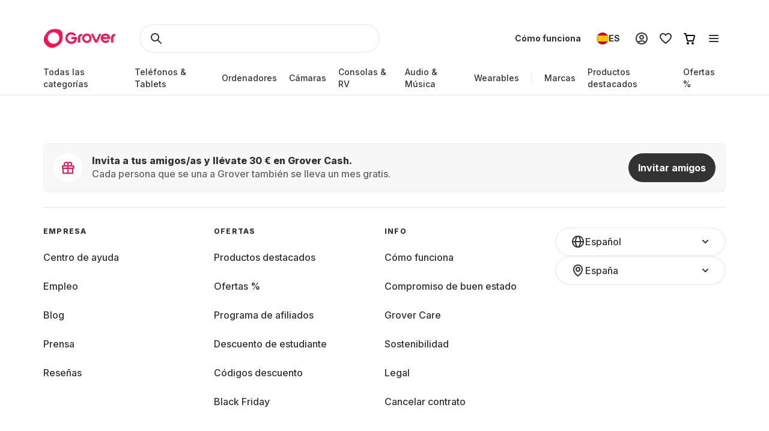

--- FILE ---
content_type: text/html; charset=utf-8
request_url: https://www.grover.com/es-es/products/irobot-vacuum-cleaner-irobot-roomba-i5-i5658?selectedMinDuration=24
body_size: 101135
content:
<!DOCTYPE html><html lang="es" itemType="http://schema.org/Product" prefix="og: http://ogp.me/ns/product.item"><head><meta charSet="utf-8" data-next-head=""/><meta name="viewport" content="width=device-width" data-next-head=""/><link rel="icon" href="/favicon.ico" sizes="any"/><link rel="icon" href="/icon.svg" type="image/svg+xml"/><link rel="apple-touch-icon" href="/apple-touch-icon.png"/><link rel="manifest" href="/manifest.json"/><meta name="google-site-verification" content="qGsbEm8jEZqOjYarf1V1D_J8yuX_AZtm0YP-v5r4m48"/><script src="https://euob.seroundprince.com/sxp/i/3eb2e0da8dd48abade461c4caf19b1ea.js" async="" data-ch="grover" class="ct_clicktrue_83167" data-jsonp="onCheqResponse"></script><link rel="preload" href="https://www.grover.com/_next/static/media/e4af272ccee01ff0-s.p.woff2" as="font" type="font/woff2" crossorigin="anonymous" data-next-font="size-adjust"/><link rel="preload" href="https://www.grover.com/_next/static/css/029151148a7f1cfa.css" as="style"/><link rel="stylesheet" href="https://www.grover.com/_next/static/css/029151148a7f1cfa.css" data-n-g=""/><link rel="preload" href="https://www.grover.com/_next/static/css/d71cff0ba519278b.css" as="style"/><link rel="stylesheet" href="https://www.grover.com/_next/static/css/d71cff0ba519278b.css" data-n-p=""/><noscript data-n-css=""></noscript><script defer="" nomodule="" src="https://www.grover.com/_next/static/chunks/polyfills-42372ed130431b0a.js"></script><script src="https://cdn.ablyft.com/s/34223015.js" defer="" data-nscript="beforeInteractive"></script><script src="https://www.grover.com/_next/static/chunks/webpack-5e87a0b9a2ef7060.js" defer=""></script><script src="https://www.grover.com/_next/static/chunks/framework-6c17f08e07d1abc4.js" defer=""></script><script src="https://www.grover.com/_next/static/chunks/main-7361aabff6dc94b8.js" defer=""></script><script src="https://www.grover.com/_next/static/chunks/pages/_app-31ca9738f7fafe9a.js" defer=""></script><script src="https://www.grover.com/_next/static/chunks/1901-d49a73813da70f5c.js" defer=""></script><script src="https://www.grover.com/_next/static/chunks/169-518df535186f3a32.js" defer=""></script><script src="https://www.grover.com/_next/static/chunks/2166-c0ae32efb7998543.js" defer=""></script><script src="https://www.grover.com/_next/static/chunks/6642-359f833467d6520e.js" defer=""></script><script src="https://www.grover.com/_next/static/chunks/10-28825a75293f77f6.js" defer=""></script><script src="https://www.grover.com/_next/static/chunks/7673-11ccc9fdd4e97ec8.js" defer=""></script><script src="https://www.grover.com/_next/static/chunks/7971-2002438f75a40a60.js" defer=""></script><script src="https://www.grover.com/_next/static/chunks/8519-78f6d5faaae5d80d.js" defer=""></script><script src="https://www.grover.com/_next/static/chunks/9254-fb83e2b2f8a7420c.js" defer=""></script><script src="https://www.grover.com/_next/static/chunks/6558-1b6d3e0d10fbdb65.js" defer=""></script><script src="https://www.grover.com/_next/static/chunks/7537-95ea7cd5cb707de9.js" defer=""></script><script src="https://www.grover.com/_next/static/chunks/4109-eba21d4063d3e686.js" defer=""></script><script src="https://www.grover.com/_next/static/chunks/pages/%5Bstore-locale%5D/products/%5Bslug%5D-b9224e53e44747f5.js" defer=""></script><script src="https://www.grover.com/_next/static/0.4.0-S3gDXW7tChkEcNeOdoheM/_buildManifest.js" defer=""></script><script src="https://www.grover.com/_next/static/0.4.0-S3gDXW7tChkEcNeOdoheM/_ssgManifest.js" defer=""></script><style id="__jsx-158726748">*{font-family:'Inter', 'Inter Fallback'}</style><style data-styled="" data-styled-version="6.1.19">.dJBlny{padding:0 16px;width:auto;height:48px;min-width:85px;background-color:#FFFFFF;color:#333333;font-size:16px;font-weight:700;line-height:1.5;letter-spacing:normal;line-height:1.25;text-align:center;text-decoration:none;border:none;border-radius:9999px;display:flex;align-items:center;justify-content:center;gap:8px;outline:none;overflow:hidden;box-sizing:border-box;cursor:pointer;transition:transform 100ms cubic-bezier(0.2, 0, 0, 1);min-width:100px;background-color:#333333;color:#FFFFFF;}/*!sc*/
.dJBlny >svg{flex-shrink:0;}/*!sc*/
.dJBlny:hover{background-color:#F1F1F1;}/*!sc*/
.dJBlny:active{transform:scale(0.96);}/*!sc*/
.dJBlny:focus-visible{box-shadow:0 0 0 2px #FFFFFF,0 0 0 4px #333333;transition:box-shadow 200ms cubic-bezier(0.2, 0, 0, 1);}/*!sc*/
.dJBlny:disabled{background-color:#F7F7F7;color:#999999;box-shadow:none;cursor:not-allowed;}/*!sc*/
.dJBlny:disabled:hover{background-color:#F7F7F7;color:#999999;box-shadow:none;}/*!sc*/
.dJBlny:disabled:active{transform:none;}/*!sc*/
.dJBlny:hover{background-color:#18191F;}/*!sc*/
.hhXGyk{padding:0 16px;width:auto;height:48px;min-width:85px;background-color:#FFFFFF;color:#333333;font-size:16px;font-weight:700;line-height:1.5;letter-spacing:normal;line-height:1.25;text-align:center;text-decoration:none;border:none;border-radius:9999px;display:flex;align-items:center;justify-content:center;gap:8px;outline:none;overflow:hidden;box-sizing:border-box;cursor:pointer;transition:transform 100ms cubic-bezier(0.2, 0, 0, 1);min-width:100px;box-shadow:inset 0 0 0 2px #333333;}/*!sc*/
.hhXGyk >svg{flex-shrink:0;}/*!sc*/
.hhXGyk:hover{background-color:#F1F1F1;}/*!sc*/
.hhXGyk:active{transform:scale(0.96);}/*!sc*/
.hhXGyk:focus-visible{box-shadow:0 0 0 2px #FFFFFF,0 0 0 4px #333333;transition:box-shadow 200ms cubic-bezier(0.2, 0, 0, 1);}/*!sc*/
.hhXGyk:disabled{background-color:#F7F7F7;color:#999999;box-shadow:none;cursor:not-allowed;}/*!sc*/
.hhXGyk:disabled:hover{background-color:#F7F7F7;color:#999999;box-shadow:none;}/*!sc*/
.hhXGyk:disabled:active{transform:none;}/*!sc*/
.hhXGyk:focus-visible{box-shadow:inset 0 0 0 2px #333333,0 0 0 2px #FFFFFF,0 0 0 4px #333333;}/*!sc*/
data-styled.g3[id="sc-fhHczv"]{content:"dJBlny,hhXGyk,"}/*!sc*/
.dVCxeZ{margin-left:auto;line-height:0;flex-shrink:0;}/*!sc*/
data-styled.g54[id="sc-ibashp"]{content:"dVCxeZ,"}/*!sc*/
.flYies{width:100%;font-size:16px;font-weight:500;line-height:1.5;letter-spacing:normal;color:#333333;background-color:#FFFFFF;border:2px solid #F1F1F1;border-radius:9999px;display:inline-flex;align-items:center;justify-content:space-between;gap:16px;outline:none;cursor:pointer;padding:0 24px;height:48px;}/*!sc*/
.flYies >span{display:flex;align-items:center;gap:16px;user-select:none;}/*!sc*/
.flYies[data-disabled]{cursor:not-allowed;color:#999999;}/*!sc*/
.flYies:focus-visible{box-shadow:0 0 0 2px #FFFFFF,0 0 0 4px #333333;transition:box-shadow 200ms cubic-bezier(0.2, 0, 0, 1);}/*!sc*/
data-styled.g59[id="sc-fOOuSg"]{content:"flYies,"}/*!sc*/
.fTltNo{padding:16px;border-radius:8px;margin-bottom:24px;border:1px solid #F1F1F1;display:grid;align-content:center;row-gap:8px;align-items:center;background:#F7F7F7;grid-template-columns:1fr auto;grid-template-rows:auto;}/*!sc*/
data-styled.g78[id="sc-eEHciv"]{content:"fTltNo,"}/*!sc*/
.bKvlOY{grid-column:1/3;grid-row:1;display:flex;flex-direction:column;grid-column:1;flex-direction:row;align-items:center;}/*!sc*/
data-styled.g79[id="sc-KsiuK"]{content:"bKvlOY,"}/*!sc*/
.bttuiD{width:48px;height:48px;color:#FE1251;background-color:#FFFFFF;border-radius:9999px;display:flex;flex-shrink:0;align-items:center;justify-content:center;}/*!sc*/
data-styled.g80[id="sc-hqtLyI"]{content:"bttuiD,"}/*!sc*/
.coamGr{color:#333333;align-self:center;margin:0 16px;}/*!sc*/
data-styled.g81[id="sc-iVnIWt"]{content:"coamGr,"}/*!sc*/
.bSLFiE{margin:16px 0 4px 0;font-size:16px;font-weight:800;line-height:1.2;letter-spacing:normal;margin:0;}/*!sc*/
data-styled.g82[id="sc-hWgKua"]{content:"bSLFiE,"}/*!sc*/
.bjPZHy{margin:0 0 8px 0;font-size:16px;font-weight:500;line-height:1.5;letter-spacing:normal;color:#666666;line-height:1.5;margin:0;}/*!sc*/
data-styled.g83[id="sc-jBaHRL"]{content:"bjPZHy,"}/*!sc*/
.jVgzyY{grid-row:1;grid-column:2;}/*!sc*/
data-styled.g84[id="sc-gFqXPY"]{content:"jVgzyY,"}/*!sc*/
html,body,div,span,applet,object,iframe,h1,h2,h3,h4,h5,h6,p,blockquote,pre,a,abbr,acronym,address,big,cite,code,del,dfn,em,img,ins,kbd,q,s,samp,small,strike,strong,sub,sup,tt,var,b,u,i,center,dl,dt,dd,menu,ol,ul,li,fieldset,form,label,legend,table,caption,tbody,tfoot,thead,tr,th,td,article,aside,canvas,details,embed,figure,figcaption,footer,header,hgroup,main,menu,nav,output,ruby,section,summary,time,mark,audio,video{margin:0;padding:0;border:0;font-size:100%;font:inherit;vertical-align:baseline;}/*!sc*/
article,aside,details,figcaption,figure,footer,header,hgroup,main,menu,nav,section{display:block;}/*!sc*/
*[hidden]{display:none;}/*!sc*/
body{line-height:1;}/*!sc*/
menu,ol,ul{list-style:none;}/*!sc*/
blockquote,q{quotes:none;}/*!sc*/
blockquote:before,blockquote:after,q:before,q:after{content:'';content:none;}/*!sc*/
table{border-collapse:collapse;border-spacing:0;}/*!sc*/
*,*:after,*:before{box-sizing:border-box;-webkit-font-smoothing:antialiased;}/*!sc*/
body{background:#FFFFFF;max-width:100%;}/*!sc*/
body,html,div{font-family:'Inter','Inter Fallback'!important;}/*!sc*/
data-styled.g86[id="sc-global-eDfsxi1"]{content:"sc-global-eDfsxi1,"}/*!sc*/
.gBAGEk{display:flex;align-items:center;gap:24px;}/*!sc*/
data-styled.g87[id="sc-1d200426-0"]{content:"gBAGEk,"}/*!sc*/
.fQpGdG{display:flex;align-items:center;flex-wrap:nowrap;justify-content:space-around;width:100%;}/*!sc*/
.fQpGdG >a{line-height:0;}/*!sc*/
data-styled.g88[id="sc-708eb310-0"]{content:"fQpGdG,"}/*!sc*/
.bJdxXD{margin-left:4px;font-size:16px;font-weight:500;line-height:1.5;letter-spacing:normal;color:#666666;line-height:unset;}/*!sc*/
data-styled.g89[id="sc-708eb310-1"]{content:"bJdxXD,"}/*!sc*/
.dSBtaL{font-size:12px;font-weight:500;line-height:1.5;letter-spacing:normal;color:#666666;text-align:center;}/*!sc*/
data-styled.g92[id="sc-261f13ed-2"]{content:"dSBtaL,"}/*!sc*/
.BJvWw{display:flex;justify-content:center;flex-direction:column;align-items:center;padding:32px 0px;gap:16px;}/*!sc*/
@media (min-width: 768px){.BJvWw{flex-direction:row;}}/*!sc*/
data-styled.g93[id="sc-b2006515-0"]{content:"BJvWw,"}/*!sc*/
.gaLFeR{font-size:16px;font-weight:500;line-height:1.5;letter-spacing:normal;color:#333333;text-align:center;}/*!sc*/
@media (min-width: 768px){.gaLFeR{text-align:unset;}}/*!sc*/
data-styled.g94[id="sc-b2006515-1"]{content:"gaLFeR,"}/*!sc*/
.DfUvY{display:flex;flex-direction:column;align-items:center;margin-top:32px;}/*!sc*/
@media (min-width: 768px){.DfUvY{align-items:flex-start;margin-top:0;}}/*!sc*/
.DfUvY li{margin-top:24px;}/*!sc*/
@media (min-width: 768px){.DfUvY li{margin:0 0 24px 0;}}/*!sc*/
.DfUvY a{font-size:16px;font-weight:500;line-height:1.5;letter-spacing:normal;color:#333333;text-decoration:none;cursor:pointer;}/*!sc*/
.DfUvY a:hover{text-decoration:underline;}/*!sc*/
data-styled.g95[id="sc-4f62666e-0"]{content:"DfUvY,"}/*!sc*/
.bVzUAi{font-size:12px;font-weight:800;line-height:1.2;letter-spacing:0.1em;text-transform:uppercase;color:#333333;}/*!sc*/
@media (min-width: 768px){.bVzUAi{margin-bottom:24px;}}/*!sc*/
data-styled.g96[id="sc-4f62666e-1"]{content:"bVzUAi,"}/*!sc*/
.gBjRbm{grid-area:legal;display:flex;flex-flow:wrap;justify-self:center;justify-content:center;margin-top:24px;}/*!sc*/
@media (min-width: 1024px){.gBjRbm{margin-top:0px;justify-self:end;justify-content:space-around;}}/*!sc*/
data-styled.g97[id="sc-c05b31fb-0"]{content:"gBjRbm,"}/*!sc*/
.iVlmpo{font-size:16px;font-weight:500;line-height:1.5;letter-spacing:normal;color:#333333;text-decoration:none;margin-right:24px;cursor:pointer;grid-area:'legal';}/*!sc*/
.iVlmpo:last-child{margin:0;}/*!sc*/
.iVlmpo:hover{text-decoration:underline;}/*!sc*/
data-styled.g98[id="sc-c05b31fb-1"]{content:"iVlmpo,"}/*!sc*/
.lfPxts{display:flex;gap:8px;flex-wrap:none;justify-content:space-between;max-width:unset;align-items:center;list-style:none;padding:0;margin:8px 0 0 0;}/*!sc*/
@media (min-width: 1024px){.lfPxts{margin-top:0;gap:16px;}}/*!sc*/
data-styled.g99[id="sc-5a170839-0"]{content:"lfPxts,"}/*!sc*/
.halKzN{display:flex;align-items:center;}/*!sc*/
data-styled.g100[id="sc-5a170839-1"]{content:"halKzN,"}/*!sc*/
.fhfusr{grid-area:social;display:flex;justify-content:space-around;list-style:none;padding:0;margin:0;}/*!sc*/
data-styled.g101[id="sc-2803a310-0"]{content:"fhfusr,"}/*!sc*/
.eKqVEj{display:flex;align-items:center;}/*!sc*/
data-styled.g102[id="sc-2803a310-1"]{content:"eKqVEj,"}/*!sc*/
.dXBTYS{grid-area:divider;width:100%;border-top:2px solid #F1F1F1;}/*!sc*/
data-styled.g103[id="sc-93d063b5-0"]{content:"dXBTYS,"}/*!sc*/
.cfWAXj{display:flex;flex-direction:column;justify-content:space-between;padding:24px 0;}/*!sc*/
@media (min-width: 768px){.cfWAXj{display:grid;grid-template-columns:1fr 1fr 1fr 1fr;flex:1;padding:32px 0;}}/*!sc*/
data-styled.g104[id="sc-93d063b5-1"]{content:"cfWAXj,"}/*!sc*/
.haUZeb{display:flex;justify-content:space-between;flex-direction:column-reverse;align-items:center;padding:32px 0px;}/*!sc*/
.haUZeb >div{margin-bottom:16px;}/*!sc*/
.haUZeb >div:first-child{margin-bottom:0;}/*!sc*/
@media (min-width: 1024px){.haUZeb{flex-direction:row;align-items:stretch;}.haUZeb >div{margin-bottom:0;}}/*!sc*/
data-styled.g105[id="sc-93d063b5-2"]{content:"haUZeb,"}/*!sc*/
.fZoqem{display:flex;flex-direction:column;align-items:center;gap:16px;}/*!sc*/
@media (min-width: 1024px){.fZoqem{flex-direction:row;}}/*!sc*/
.fZoqem a{line-height:0;}/*!sc*/
data-styled.g106[id="sc-93d063b5-3"]{content:"fZoqem,"}/*!sc*/
.jJjGY{display:grid;grid-template-areas:'social' 'legal' 'copyright';padding:32px 0px;}/*!sc*/
@media (min-width: 768px){.jJjGY{grid-template-areas:'copyright social' 'legal legal';justify-content:center;}}/*!sc*/
@media (min-width: 1024px){.jJjGY{grid-template-areas:'copyright social legal';justify-content:initial;}}/*!sc*/
data-styled.g107[id="sc-93d063b5-4"]{content:"jJjGY,"}/*!sc*/
.gsptBd{font-size:16px;font-weight:500;line-height:1.5;letter-spacing:normal;color:#333333;grid-area:copyright;margin-top:24px;display:flex;justify-self:center;}/*!sc*/
@media (min-width: 768px){.gsptBd{margin-top:0;justify-self:start;}}/*!sc*/
data-styled.g109[id="sc-93d063b5-6"]{content:"gsptBd,"}/*!sc*/
.sxWhT{display:flex;flex-direction:column;gap:8px;}/*!sc*/
@media (min-width: 768px){.sxWhT{order:9;}}/*!sc*/
data-styled.g110[id="sc-93d063b5-7"]{content:"sxWhT,"}/*!sc*/
.fkOGHU{padding:56px 16px 0;margin-top:auto;width:100%;max-width:1600px;}/*!sc*/
@media (min-width: 1024px){.fkOGHU{padding:56px 72px 0;}}/*!sc*/
data-styled.g112[id="sc-93d063b5-9"]{content:"fkOGHU,"}/*!sc*/
.fpWydS{display:flex;flex-direction:column;align-items:center;gap:16px;}/*!sc*/
data-styled.g114[id="sc-93d063b5-11"]{content:"fpWydS,"}/*!sc*/
.hIyISx{position:relative;flex:1;width:100%;height:40px;}/*!sc*/
@media (min-width: 1024px){.hIyISx{height:48px;max-width:416px;}}/*!sc*/
data-styled.g115[id="styles__OuterWrap-sc-9u6xc1-0"]{content:"hIyISx,"}/*!sc*/
.kRXISH{position:absolute;display:flex;flex-direction:column;background-color:transparent;color:#333333;width:100%;height:100%;overflow-y:auto;overflow:visible;}/*!sc*/
data-styled.g116[id="styles__SearchInactiveWrap-sc-9u6xc1-1"]{content:"kRXISH,"}/*!sc*/
.hskQjt{position:relative;display:flex;align-items:center;width:100%;height:40px;gap:8px;padding:0 8px;cursor:pointer;border-radius:2px;}/*!sc*/
@media (min-width: 1024px){.hskQjt{height:48px;}}/*!sc*/
data-styled.g119[id="styles__FormWrapper-sc-9u6xc1-4"]{content:"hskQjt,"}/*!sc*/
.fKIQXD{display:flex;position:absolute;left:24px;}/*!sc*/
data-styled.g120[id="styles__SearchButton-sc-9u6xc1-5"]{content:"fKIQXD,"}/*!sc*/
.eHiwuT{text-overflow:ellipsis;display:flex;align-items:center;flex:1;font-size:16px;font-weight:500;line-height:1.5;letter-spacing:normal;font-weight:700;font-size:16px;line-height:24px;height:40px;padding:0 0 0 48px;border-radius:100px;border:2px solid #F1F1F1;background-color:transparent;color:#333333;outline:transparent;caret-color:#333333;}/*!sc*/
.eHiwuT::-webkit-search-cancel-button{-webkit-appearance:none;outline:none;}/*!sc*/
@media (min-width: 1024px){.eHiwuT{height:48px;}}/*!sc*/
data-styled.g121[id="styles__SearchBar-sc-9u6xc1-6"]{content:"eHiwuT,"}/*!sc*/
.jrQtNa{display:none;margin-left:calc(-50vw + 50%);padding:4px 8px;width:calc(100vw - 0px);align-items:center;justify-content:center;text-align:center;background:#FFFFFF;}/*!sc*/
@media (min-width: 768px){.jrQtNa{display:flex;}}/*!sc*/
.jrQtNa *{color:#fff;fill:#fff;}/*!sc*/
.jrQtNa a{text-decoration:underline;}/*!sc*/
.jrQtNa a:hover{color:#fff;}/*!sc*/
data-styled.g123[id="styles__BannerWrapper-sc-lxf84j-0"]{content:"jrQtNa,"}/*!sc*/
.hucJEB{font-size:12px;font-weight:500;line-height:1.5;letter-spacing:normal;white-space:nowrap;overflow:hidden;text-overflow:ellipsis;}/*!sc*/
data-styled.g124[id="styles__BannerText-sc-lxf84j-1"]{content:"hucJEB,"}/*!sc*/
.guJFDS{margin-right:32px;height:32px;display:inline-block;}/*!sc*/
@media (min-width: 1024px){.guJFDS{height:40px;}}/*!sc*/
data-styled.g125[id="GroverLogo__GroverLogoLink-sc-u2rji4-0"]{content:"guJFDS,"}/*!sc*/
.eMBKbs{z-index:9;background-color:#FFFFFF;position:sticky;top:0;transition:transform 300ms ease-in-out;}/*!sc*/
data-styled.g126[id="styles__StickyHeaderWrapper-sc-1o5nrqq-0"]{content:"eMBKbs,"}/*!sc*/
.fZRHtM{z-index:9;display:flex;flex-direction:column;background-color:#FFFFFF;}/*!sc*/
data-styled.g127[id="styles__RootWrapper-sc-1o5nrqq-1"]{content:"fZRHtM,"}/*!sc*/
.jmQqXc{position:relative;height:48px;display:flex;align-items:center;justify-content:space-between;flex:1;padding:12px 0;}/*!sc*/
data-styled.g128[id="styles__TopWrapper-sc-1o5nrqq-2"]{content:"jmQqXc,"}/*!sc*/
.kBjUMM{display:flex;align-items:center;font-size:14px;font-weight:500;line-height:20px;color:#333333;position:relative;}/*!sc*/
.kBjUMM>div:first-child>div:first-child{padding:8px 10px 8px 0;}/*!sc*/
.kBjUMM>div:first-child>div:first-child>div{width:calc(100% - 10px);}/*!sc*/
data-styled.g129[id="styles__BottomWrapper-sc-1o5nrqq-3"]{content:"kBjUMM,"}/*!sc*/
.gnYAoJ{position:absolute;margin-left:calc(-50vw + 50%);margin-top:-1.5px;left:0;right:0;height:2px;width:calc(100vw - 0px);background-color:#f1f1f1;pointer-events:none;}/*!sc*/
data-styled.g130[id="styles__DesktopDivider-sc-1o5nrqq-4"]{content:"gnYAoJ,"}/*!sc*/
.fdfdEi{display:flex;align-items:center;gap:4px;margin-left:auto;justify-content:flex-end;}/*!sc*/
data-styled.g131[id="styles__HeaderActions-sc-1o5nrqq-5"]{content:"fdfdEi,"}/*!sc*/
.jsxurP{cursor:pointer;position:relative;padding:8px;border-radius:24px;display:flex;align-items:center;justify-content:center;}/*!sc*/
.jsxurP:hover{background-color:#F1F1F1;}/*!sc*/
.jsxurP>svg{pointer-events:none;}/*!sc*/
.jsxurP>a{display:flex;}/*!sc*/
data-styled.g132[id="styles__HeaderActionWrapper-sc-1o5nrqq-6"]{content:"jsxurP,"}/*!sc*/
.ipfMSP{cursor:pointer;position:relative;padding:8px;border-radius:24px;display:flex;align-items:center;justify-content:center;background:none;border:none;}/*!sc*/
.ipfMSP:hover{background-color:#F1F1F1;}/*!sc*/
.ipfMSP>svg{pointer-events:none;}/*!sc*/
data-styled.g133[id="styles__HeaderActionButton-sc-1o5nrqq-7"]{content:"ipfMSP,"}/*!sc*/
.cGoBZK{background:#f1f1f1;display:inline-block;margin:8px 10px 10px;width:2px;padding:8px 0 10px;border-radius:24px;height:21px;}/*!sc*/
data-styled.g134[id="styles__CategoriesDivider-sc-1o5nrqq-8"]{content:"cGoBZK,"}/*!sc*/
.drHKbu>svg{width:96px;height:auto;}/*!sc*/
@media (min-width: 1024px){.drHKbu>svg{width:120px;}}/*!sc*/
data-styled.g135[id="styles__GroverLogo-sc-1o5nrqq-9"]{content:"drHKbu,"}/*!sc*/
.ipwrzm{position:relative;}/*!sc*/
data-styled.g143[id="styles__MenuWrapper-sc-x8m7p5-0"]{content:"ipwrzm,"}/*!sc*/
.cIVCqO{cursor:pointer;padding:8px;border-radius:999px;display:flex;align-items:center;justify-content:center;background-color:#FFFFFF;}/*!sc*/
.cIVCqO:hover{background-color:#F1F1F1;}/*!sc*/
.cIVCqO:after{position:absolute;top:0;left:0;width:120%;height:120%;transform:translate(-10%,0);z-index:1;content:'';}/*!sc*/
data-styled.g144[id="styles__MenuButton-sc-x8m7p5-1"]{content:"cIVCqO,"}/*!sc*/
.ldhiTU{display:flex;flex-direction:column;background-color:#FFFFFF;overflow-x:hidden;z-index:2;box-shadow:0 4px 10px 0 rgba(0,0,0,0.13),0 0 3px 0 rgba(0,0,0,0.05);position:absolute;top:48px;right:0;min-width:280px;padding:12px 0;border-radius:24px;visibility:hidden;}/*!sc*/
data-styled.g145[id="styles__MenuContent-sc-x8m7p5-2"]{content:"ldhiTU,"}/*!sc*/
.ilOytP{font-size:16px;font-weight:500;line-height:1.5;letter-spacing:normal;line-height:24px;color:#333333;cursor:pointer;display:flex;align-items:center;justify-content:space-between;width:100%;padding:12px 24px;}/*!sc*/
.ilOytP:hover{background:#f1f1f1;}/*!sc*/
data-styled.g150[id="styles__MenuItemLink-sc-x8m7p5-7"]{content:"ilOytP,"}/*!sc*/
.dJNYaQ{font-size:16px;font-weight:500;line-height:1.5;letter-spacing:normal;line-height:24px;color:#333333;cursor:pointer;display:flex;align-items:center;justify-content:space-between;width:100%;padding:12px 24px;}/*!sc*/
.dJNYaQ:hover{background:#f1f1f1;}/*!sc*/
data-styled.g151[id="styles__MenuItem-sc-x8m7p5-8"]{content:"dJNYaQ,"}/*!sc*/
.dwNkFQ{border:1px solid #f1f1f1;width:100%;margin:8px 0;}/*!sc*/
data-styled.g152[id="styles__MenuDivider-sc-x8m7p5-9"]{content:"dwNkFQ,"}/*!sc*/
.dMJgJO{display:flex;flex-direction:column;align-items:flex-start;gap:12px;cursor:default;}/*!sc*/
.dMJgJO:hover{background-color:#FFFFFF;}/*!sc*/
data-styled.g165[id="styles__AccountUserInfo-sc-pw68an-0"]{content:"dMJgJO,"}/*!sc*/
.jbdpmO{font-size:16px;font-weight:500;line-height:1.5;letter-spacing:normal;font-weight:700;line-height:120%;}/*!sc*/
data-styled.g166[id="styles__AccountWelcomeText-sc-pw68an-1"]{content:"jbdpmO,"}/*!sc*/
.drHxNQ{display:flex;flex-direction:row;gap:8px;width:100%;}/*!sc*/
data-styled.g170[id="styles__AccountWelcomeButtons-sc-pw68an-5"]{content:"drHxNQ,"}/*!sc*/
.glyYQV{cursor:pointer;display:flex;justify-content:center;align-items:center;font-size:16px;font-weight:500;line-height:1.5;letter-spacing:normal;font-weight:700;line-height:150%;width:100%;max-height:40px;padding:12px 16px;border-radius:88px;color:#FFFFFF;background-color:#FE1251;}/*!sc*/
.glyYQV:hover{background-color:#ba264d;}/*!sc*/
.kmbsOA{cursor:pointer;display:flex;justify-content:center;align-items:center;font-size:16px;font-weight:500;line-height:1.5;letter-spacing:normal;font-weight:700;line-height:150%;width:100%;max-height:40px;padding:12px 16px;border-radius:88px;color:#333333;background-color:#FFFFFF;border:2px solid #333333;}/*!sc*/
.kmbsOA:hover{background-color:#f1f1f1;}/*!sc*/
data-styled.g171[id="styles__Button-sc-pw68an-6"]{content:"glyYQV,kmbsOA,"}/*!sc*/
.ixTYQL{cursor:pointer;display:flex;padding:10px;border-radius:20px;font-size:14px;font-weight:700;line-height:1.452;letter-spacing:normal;color:#333333;}/*!sc*/
.ixTYQL:hover{background-color:#F1F1F1;}/*!sc*/
data-styled.g173[id="styles__StyledLink-sc-1mc8vq3-0"]{content:"ixTYQL,"}/*!sc*/
.dCeCfu{cursor:pointer;width:100%;height:100%;background-image:url(https://images.ctfassets.net/1kxe1uignlmb/7bUfxH3Js61pLnTFvhTJDf/8f06c2e1f09ba92278972e45cc92c82f/122025-NewYear-Onsite-MenuCard.png?w=624&h=416&q=85);background-position:center;background-repeat:no-repeat;background-size:cover;border-radius:16px;display:flex;flex-direction:column;justify-content:flex-end;aspect-ratio:3/2;}/*!sc*/
data-styled.g174[id="styles__Wrapper-sc-my08da-0"]{content:"dCeCfu,"}/*!sc*/
.ibLiH{display:inline-flex;gap:4px;padding:16px 24px;background:linear-gradient( 180deg,rgba(0,0,0,0) 0%,rgba(0,0,0,0.2) 53.32%,rgba(0,0,0,0.4) 100% );border-radius:0 0 16px 16px;}/*!sc*/
data-styled.g175[id="styles__Content-sc-my08da-1"]{content:"ibLiH,"}/*!sc*/
.gPIJab{font-size:16px;font-weight:500;line-height:1.5;letter-spacing:normal;line-height:24px;font-weight:700;color:#FFFFFF;}/*!sc*/
data-styled.g176[id="styles__Title-sc-my08da-2"]{content:"gPIJab,"}/*!sc*/
.iSEIeJ{position:relative;}/*!sc*/
data-styled.g177[id="styles__OverlayWrapper-sc-u55a76-0"]{content:"iSEIeJ,"}/*!sc*/
.gFzAcP{position:fixed;left:0;display:none;width:100%;background-color:white;box-shadow:0 8px 10px 0 rgba(0,0,0,0.05);padding-right:0px;border-top:2px solid #F1F1F1;}/*!sc*/
data-styled.g178[id="styles__OverlayContentWrapper-sc-u55a76-1"]{content:"gFzAcP,"}/*!sc*/
.bEEasX{max-width:1600px;display:grid;grid-template-columns:1fr 1fr 1fr 1fr;gap:16px;margin:auto;padding:8px 72px 16px;}/*!sc*/
data-styled.g179[id="styles__OverlayContent-sc-u55a76-2"]{content:"bEEasX,"}/*!sc*/
.JZJcL{display:flex;flex-direction:column;min-width:100%;}/*!sc*/
.JZJcL>*{min-height:40px;}/*!sc*/
data-styled.g180[id="styles__OverlayContentRow-sc-u55a76-3"]{content:"JZJcL,"}/*!sc*/
.llikig{padding:8px 0;color:#333333;font-size:14px;font-style:normal;font-weight:700;}/*!sc*/
data-styled.g181[id="styles__OverlayHeader-sc-u55a76-4"]{content:"llikig,"}/*!sc*/
.jnSiUD{margin:8px 0;max-height:208px;}/*!sc*/
data-styled.g182[id="styles__OverlayMCWrapper-sc-u55a76-5"]{content:"jnSiUD,"}/*!sc*/
.iHpAMw{overflow:hidden;text-overflow:ellipsis;white-space:nowrap;}/*!sc*/
.iHpAMw :after{content:'';float:left;background:transparent;width:100%;height:2px;border-radius:1px;}/*!sc*/
data-styled.g183[id="styles__OverlayTextContent-sc-u55a76-6"]{content:"iHpAMw,"}/*!sc*/
.kcGRwS{display:flex;align-items:center;max-width:max-content;cursor:pointer;padding:8px 0;gap:16px;color:#333333;font-size:14px;font-style:normal;font-weight:500;}/*!sc*/
.kcGRwS:hover .styles__OverlayTextContent-sc-u55a76-6:after{background-color:#333333;}/*!sc*/
data-styled.g184[id="styles__OverlayTextWrapper-sc-u55a76-7"]{content:"kcGRwS,"}/*!sc*/
.ubJQg{cursor:pointer;position:relative;padding:8px 10px;}/*!sc*/
data-styled.g185[id="styles__OverlayButtonWrapper-sc-1hmyyo1-0"]{content:"ubJQg,"}/*!sc*/
.hwVlei{position:relative;}/*!sc*/
data-styled.g186[id="styles__OverlayButton-sc-1hmyyo1-1"]{content:"hwVlei,"}/*!sc*/
.cQAINh{visibility:hidden;z-index:1;position:absolute;bottom:-2px;left:10px;height:2px;width:calc(100% - 20px);background-color:#333333;border-radius:1px;}/*!sc*/
data-styled.g187[id="styles__ButtonHighlight-sc-1hmyyo1-2"]{content:"cQAINh,"}/*!sc*/
.fGkMLt{display:flex;flex-wrap:nowrap;width:100%;pointer-events:none;position:absolute;max-width:calc(100% - 70px);top:0;bottom:0;left:59px;white-space:nowrap;overflow-x:hidden;}/*!sc*/
data-styled.g223[id="styles__Wrap-sc-o67yzc-0"]{content:"fGkMLt,"}/*!sc*/
.hxOqlh{padding:0;margin:0;position:relative;width:inherit;display:flex;align-items:center;}/*!sc*/
data-styled.g224[id="styles__SuggestionList-sc-o67yzc-1"]{content:"hxOqlh,"}/*!sc*/
.ksQbpD{display:flex;align-items:center;gap:8px;list-style:none;position:absolute;font-size:16px;font-weight:500;line-height:1.5;letter-spacing:normal;line-height:normal;color:#666666;opacity:0;transition-property:opacity;transition-duration:300ms;transition-timing-function:cubic-bezier(0.4,0,0.2,1);transition-delay:100ms;}/*!sc*/
data-styled.g225[id="styles__Suggestion-sc-o67yzc-2"]{content:"ksQbpD,"}/*!sc*/
.kgEEyN{z-index:2;position:fixed;display:flex;justify-content:flex-start;align-items:center;bottom:0;left:0;right:0;top:0;overflow-y:auto;height:100vh;max-height:100vh;-webkit-tap-highlight-color:transparent;cursor:pointer;background:none;visibility:hidden;transition:all 0.2s cubic-bezier(0.3,0,0.4,1);}/*!sc*/
@media (min-width: 768px){.kgEEyN{height:100vh;}}/*!sc*/
data-styled.g226[id="styles__OverlayWrapper-sc-109zm3c-0"]{content:"kgEEyN,"}/*!sc*/
.dTOgrf{font-size:12px;font-weight:800;line-height:1.2;letter-spacing:0.1em;text-transform:uppercase;display:flex;align-items:center;width:100%;color:#666;padding:12px 0 12px 24px;gap:8px;}/*!sc*/
.dTOgrf:after{flex:1;height:2px;content:' ';background-color:#f1f1f1;}/*!sc*/
data-styled.g228[id="styles__DesktopOptionsHeader-sc-1davw7m-1"]{content:"dTOgrf,"}/*!sc*/
.kZKVLB{display:flex;align-items:center;gap:16px;font-weight:500;}/*!sc*/
data-styled.g232[id="styles__OptionContent-sc-1davw7m-5"]{content:"kZKVLB,"}/*!sc*/
.bHjrby{cursor:pointer;position:relative;padding:8px;border-radius:9999px;gap:4px;display:flex;align-items:center;justify-content:center;}/*!sc*/
.bHjrby>svg{pointer-events:none;}/*!sc*/
data-styled.g233[id="styles__ButtonWrapper-sc-1davw7m-6"]{content:"bHjrby,"}/*!sc*/
.erlKDf{font-size:12px;font-weight:500;line-height:1.5;letter-spacing:normal;color:#333333;font-size:14px;font-weight:700;line-height:20.33px;text-transform:uppercase;}/*!sc*/
data-styled.g234[id="styles__LanguageText-sc-1davw7m-7"]{content:"erlKDf,"}/*!sc*/
body,html,div{font-family:"Inter",sans-serif;-webkit-font-smoothing:antialiased;-moz-osx-font-smoothing:grayscale;}/*!sc*/
a{color:inherit;text-decoration:none;}/*!sc*/
a:hover{text-decoration:none;}/*!sc*/
button{border:none;}/*!sc*/
data-styled.g235[id="sc-global-ihnpLA1"]{content:"sc-global-ihnpLA1,"}/*!sc*/
.bkyvTb{width:100%;max-width:1600px;margin-bottom:24px;}/*!sc*/
.bkyvTb *{-webkit-font-smoothing:antialiased;-moz-osx-font-smoothing:grayscale;}/*!sc*/
@media (min-width: 1024px){.bkyvTb{padding:0 72px;}}/*!sc*/
data-styled.g236[id="sc-577e04e1-0"]{content:"bkyvTb,"}/*!sc*/
.keqLmy{display:none;background:#FFFFFF;position:fixed;top:0;bottom:0;left:0;right:0;z-index:4;}/*!sc*/
data-styled.g240[id="sc-a0363f78-0"]{content:"keqLmy,"}/*!sc*/
.TZVlS{position:absolute;top:0;left:0;z-index:9999;padding:8px 16px;background-color:#415FFF;color:#FFFFFF;font-size:16px;font-weight:700;line-height:1.5;letter-spacing:normal;text-decoration:none;border-radius:0 0 16px 0;transition:transform 0.2s ease-in-out;transform:translateY(-100%);}/*!sc*/
.TZVlS:focus{transform:translateY(0);outline:2px solid #FFFFFF;outline-offset:2px;}/*!sc*/
.TZVlS:hover{background-color:#415FFF;}/*!sc*/
data-styled.g301[id="sc-999557a8-0"]{content:"TZVlS,"}/*!sc*/
.bRcHtb{width:100%;max-width:1600px;padding:0 16px;}/*!sc*/
@media (min-width: 1024px){.bRcHtb{padding:0 72px;}}/*!sc*/
data-styled.g302[id="sc-234aaf8a-0"]{content:"bRcHtb,"}/*!sc*/
</style></head><body><noscript><iframe src="https://obseu.seroundprince.com/ns/3eb2e0da8dd48abade461c4caf19b1ea.html?ch=grover" title="CHEQ fraud detection tracking" width="0" height="0" style="display:none"></iframe></noscript><div id="__next"><a href="#main-content" class="sc-999557a8-0 TZVlS">Saltar al contenido principal</a><div class="styles__StickyHeaderWrapper-sc-1o5nrqq-0 eMBKbs sc-577e04e1-0 bkyvTb" data-hidden="false" transformHeight="0"><div class="styles__RootWrapper-sc-1o5nrqq-1 fZRHtM"><div disabled="" scrollbarWidth="0" class="styles__BannerWrapper-sc-lxf84j-0 jrQtNa"><div data-testid="banner-text" class="styles__BannerText-sc-lxf84j-1 hucJEB"> </div></div><div class="styles__TopWrapper-sc-1o5nrqq-2 jmQqXc"><a aria-label="Grover Logo" class="GroverLogo__GroverLogoLink-sc-u2rji4-0 guJFDS styles__GroverLogo-sc-1o5nrqq-9 drHKbu" data-testid="logo" href="/es-es"><svg width="73.02127659574468" height="24" viewBox="0 0 286 94" fill="none" xmlns="http://www.w3.org/2000/svg" data-testid="grover-logo-icon"><path d="M153.6 37.1V30C153.6 29.6 153.2 29.2 152.8 29.3C147.1 29.5 143.7 32 141.8 34.1C137 39.3 137.3 46.5 137.3 48.3V64C137.3 64.4 137.6 64.7 138 64.7H145.1C145.5 64.7 145.8 64.4 145.8 64V47.9C145.8 47.9 145.5 42.7 148 39.9C149.1 38.7 150.7 38 152.8 37.9C153.2 37.9 153.6 37.5 153.6 37.1Z" fill="#FE1251"></path><path d="M285.2 37.1V30C285.2 29.6 284.8 29.2 284.4 29.3C278.7 29.5 275.3 32 273.4 34.1C268.6 39.3 268.9 46.5 268.9 48.3V64C268.9 64.4 269.2 64.7 269.6 64.7H276.7C277.1 64.7 277.4 64.4 277.4 64V47.9C277.4 47.9 277.1 42.7 279.6 39.9C280.7 38.7 282.3 38 284.4 37.9C284.9 37.9 285.2 37.5 285.2 37.1Z" fill="#FE1251"></path><path d="M40.7 69.6C27.9 69.6 17.6 59.2 17.6 46.5C17.6 33.8 28 23.3 40.7 23.3C53.5 23.3 63.8 33.7 63.8 46.4C63.8 59.1 53.5 69.6 40.7 69.6ZM75.1 25.8C74.2 22.4 72.7 19.2 70.4 16.8C68 14.5 64.8 13.1 61.4 12.1C52.5 9.60001 42.2 9.80001 33.2 11.8C24.1 13.9 17.5 19.8 12.1 27.2C7.09998 34.1 2.39998 42.6 1.69998 51.2C0.999976 60.2 5.49998 68.9 12 75.2C18.3 81.7 26.9 86.2 36 85.5C44.6 84.8 53.1 80.1 60 75.1C67.4 69.7 73.3 63.2 75.4 54.1C77.4 45 77.6 34.7 75.1 25.8Z" fill="#FE1251"></path><path d="M221.4 30L209.8 55.4L198.1 30C197.9 29.6 197.5 29.4 197.1 29.4H190.3C189.8 29.4 189.4 30 189.6 30.4L205.1 64.3C205.2 64.6 205.5 64.7 205.8 64.7H213.7C214 64.7 214.3 64.5 214.4 64.3L229.9 30.4C230.1 29.9 229.8 29.4 229.2 29.4H222.4C221.9 29.3 221.5 29.6 221.4 30Z" fill="#FE1251"></path><path d="M236.9 42.7L237 42.5C238.8 38.8 242.6 36.3 246.7 36.3C250.8 36.3 254.7 38.7 256.4 42.5L256.5 42.7H236.9ZM245.7 28.5C236.2 29 228.6 36.7 228.1 46.1C227.5 56.8 236.1 65.8 246.7 65.8C252.6 65.8 258.2 63 261.7 58.3C262 58 261.9 57.5 261.5 57.2L256.1 53.7C255.8 53.5 255.4 53.6 255.1 53.9C253.1 56.4 250 57.9 246.7 57.9C242 57.9 237.9 54.9 236.4 50.4L236.3 50.2H257H264.5C264.9 50.2 265.2 49.9 265.2 49.5C265.3 48.7 265.4 47.9 265.4 47.1C265.4 36.5 256.5 27.9 245.7 28.5Z" fill="#FE1251"></path><path d="M172.7 57.8C166.8 57.8 162 53 162 47.1C162 41.2 166.8 36.4 172.7 36.4C178.6 36.4 183.4 41.2 183.4 47.1C183.5 53 178.6 57.8 172.7 57.8ZM172.7 28.4C162.4 28.4 154 36.8 154 47.1C154 57.4 162.4 65.8 172.7 65.8C183 65.8 191.4 57.4 191.4 47.1C191.4 36.8 183 28.4 172.7 28.4Z" fill="#FE1251"></path><path d="M110.7 23.3C97.9 23.3 87.5 33.7 87.5 46.5C87.5 59.3 97.9 69.7 110.7 69.7C123.5 69.7 133.9 59.3 133.9 46.5C133.9 45.3 133.8 44.1 133.6 42.8C133.5 42.4 133.2 42.2 132.9 42.2H112.4C112 42.2 111.7 42.5 111.7 42.9V50C111.7 50.4 112 50.7 112.4 50.7H124.8L124.7 50.9C122.7 57.1 117 61.2 110.4 61.1C102.4 60.9 95.9 54.2 96.1 46.1C96.3 38.2 102.8 31.8 110.8 31.8C115.5 31.8 119.9 34 122.6 37.8C122.8 38.1 123.3 38.2 123.6 38L129.5 34.2C129.9 34 129.9 33.5 129.7 33.2C125.3 27 118.3 23.3 110.7 23.3Z" fill="#FE1251"></path></svg></a><section aria-label="Product search" role="search" class="styles__OuterWrap-sc-9u6xc1-0 hIyISx"><div class="styles__OverlayWrapper-sc-109zm3c-0 kgEEyN"></div><section class="styles__SearchInactiveWrap-sc-9u6xc1-1 kRXISH"><div aria-label="Buscar" role="button" tabindex="0" class="styles__FormWrapper-sc-9u6xc1-4 hskQjt"><section class="styles__SearchButton-sc-9u6xc1-5 fKIQXD"><svg fill="none" height="24" viewBox="0 0 24 24" width="24" xmlns="http://www.w3.org/2000/svg"><path clip-rule="evenodd" d="M14.1922 15.6064C13.0236 16.4816 11.5723 17 10 17C6.13401 17 3 13.866 3 10C3 6.13401 6.13401 3 10 3C13.866 3 17 6.13401 17 10C17 11.5723 16.4816 13.0236 15.6064 14.1922L20.707 19.2929C21.0976 19.6834 21.0976 20.3166 20.707 20.7071C20.3165 21.0976 19.6834 21.0976 19.2928 20.7071L14.1922 15.6064ZM15 10C15 12.7614 12.7614 15 10 15C7.23858 15 5 12.7614 5 10C5 7.23858 7.23858 5 10 5C12.7614 5 15 7.23858 15 10Z" fill="#333333" fill-rule="evenodd"></path></svg></section><div class="styles__Wrap-sc-o67yzc-0 fGkMLt"><ul class="styles__SuggestionList-sc-o67yzc-1 hxOqlh"><li class="styles__Suggestion-sc-o67yzc-2 ksQbpD">Busca... para Smartphones...</li><li class="styles__Suggestion-sc-o67yzc-2 ksQbpD">Busca... para Tablets...</li><li class="styles__Suggestion-sc-o67yzc-2 ksQbpD">Busca... para E-Readers &amp; E-Paper Tablets...</li><li class="styles__Suggestion-sc-o67yzc-2 ksQbpD">Busca... para Accesorios para móvil...</li><li class="styles__Suggestion-sc-o67yzc-2 ksQbpD">Busca... para Portátiles...</li><li class="styles__Suggestion-sc-o67yzc-2 ksQbpD">Busca... para Portátiles Gaming...</li><li class="styles__Suggestion-sc-o67yzc-2 ksQbpD">Busca... para All in One PCs...</li><li class="styles__Suggestion-sc-o67yzc-2 ksQbpD">Busca... para PC Sobremesa...</li><li class="styles__Suggestion-sc-o67yzc-2 ksQbpD">Busca... para Monitores...</li><li class="styles__Suggestion-sc-o67yzc-2 ksQbpD">Busca... para Accesorios...</li><li class="styles__Suggestion-sc-o67yzc-2 ksQbpD">Busca... para Componentes para Ordenadores...</li><li class="styles__Suggestion-sc-o67yzc-2 ksQbpD">Busca... para Cámaras digitales...</li><li class="styles__Suggestion-sc-o67yzc-2 ksQbpD">Busca... para Objetivos...</li><li class="styles__Suggestion-sc-o67yzc-2 ksQbpD">Busca... para Cámaras de acción...</li><li class="styles__Suggestion-sc-o67yzc-2 ksQbpD">Busca... para Cámaras Compactas...</li><li class="styles__Suggestion-sc-o67yzc-2 ksQbpD">Busca... para Accesorios de cámara...</li><li class="styles__Suggestion-sc-o67yzc-2 ksQbpD">Busca... para Cámaras de vídeo...</li><li class="styles__Suggestion-sc-o67yzc-2 ksQbpD">Busca... para Consolas...</li><li class="styles__Suggestion-sc-o67yzc-2 ksQbpD">Busca... para Realidad Virtual...</li><li class="styles__Suggestion-sc-o67yzc-2 ksQbpD">Busca... para Accesorios para Gaming...</li><li class="styles__Suggestion-sc-o67yzc-2 ksQbpD">Busca... para Auriculares...</li><li class="styles__Suggestion-sc-o67yzc-2 ksQbpD">Busca... para Altavoces Bluetooth...</li><li class="styles__Suggestion-sc-o67yzc-2 ksQbpD">Busca... para Cine en casa...</li><li class="styles__Suggestion-sc-o67yzc-2 ksQbpD">Busca... para Equipo de DJ &amp; estudio...</li><li class="styles__Suggestion-sc-o67yzc-2 ksQbpD">Busca... para Hi-Fi &amp; Home Audio...</li><li class="styles__Suggestion-sc-o67yzc-2 ksQbpD">Busca... para Instrumentos musicales...</li><li class="styles__Suggestion-sc-o67yzc-2 ksQbpD">Busca... para Apple Watches...</li><li class="styles__Suggestion-sc-o67yzc-2 ksQbpD">Busca... para Smartwatches...</li><li class="styles__Suggestion-sc-o67yzc-2 ksQbpD">Busca... para Televisores...</li><li class="styles__Suggestion-sc-o67yzc-2 ksQbpD">Busca... para Proyectores...</li><li class="styles__Suggestion-sc-o67yzc-2 ksQbpD">Busca... para Dispositivos de streaming...</li><li class="styles__Suggestion-sc-o67yzc-2 ksQbpD">Busca... para Robot Aspiradora...</li><li class="styles__Suggestion-sc-o67yzc-2 ksQbpD">Busca... para Electrodomésticos de Cocina...</li><li class="styles__Suggestion-sc-o67yzc-2 ksQbpD">Busca... para Electrodomésticos Inteligentes...</li><li class="styles__Suggestion-sc-o67yzc-2 ksQbpD">Busca... para Belleza y Cuidado Personal...</li><li class="styles__Suggestion-sc-o67yzc-2 ksQbpD">Busca... para Purificadores de Aire...</li><li class="styles__Suggestion-sc-o67yzc-2 ksQbpD">Busca... para Dispositivos para bebés...</li></ul></div><input aria-label="Buscar" autoComplete="off" data-testid="search-input" id="searchInput" tabindex="-1" type="text" class="styles__SearchBar-sc-9u6xc1-6 eHiwuT" value=""/></div></section></section><div class="styles__HeaderActions-sc-1o5nrqq-5 fdfdEi"><a aria-label="" class="styles__StyledLink-sc-1mc8vq3-0 ixTYQL" href="/es-es/how-it-works">Cómo funciona</a><div class="styles__MenuWrapper-sc-x8m7p5-0 ipwrzm"><div aria-controls="menu-content" aria-expanded="false" aria-haspopup="true" aria-label="Botón de menú" data-testid="menu-button" role="button" tabindex="0" class="styles__MenuButton-sc-x8m7p5-1 cIVCqO"><div class="styles__ButtonWrapper-sc-1davw7m-6 bHjrby"><svg fill="none" height="20" viewBox="0 0 20 20" width="20" xmlns="http://www.w3.org/2000/svg"><g clip-path="url(#clip0_1486_4650)"><path d="M-3.33301 0H23.3337V20H-3.33301V0Z" fill="#C60B1E"></path><path d="M-3.33301 5H23.3337V15H-3.33301V5Z" fill="#FFC400"></path></g><defs><clipPath id="clip0_1486_4650"><rect fill="white" height="20" rx="10" width="20"></rect></clipPath></defs></svg><div class="styles__LanguageText-sc-1davw7m-7 erlKDf">es</div></div></div><div data-testid="menu-content" id="menu-content" role="menu" tabindex="-1" class="styles__MenuContent-sc-x8m7p5-2 ldhiTU"><div data-testid="desktop-header" class="styles__DesktopOptionsHeader-sc-1davw7m-1 dTOgrf">Idioma</div><a class="styles__MenuItemLink-sc-x8m7p5-7 styles__DesktopOption-sc-1davw7m-3 ilOytP" href=""><div class="styles__OptionContent-sc-1davw7m-5 kZKVLB">English</div></a><a class="styles__MenuItemLink-sc-x8m7p5-7 styles__DesktopOption-sc-1davw7m-3 ilOytP" href=""><div class="styles__OptionContent-sc-1davw7m-5 kZKVLB">Español</div><svg fill="none" height="24" role="img" viewBox="0 0 24 24" width="24" xmlns="http://www.w3.org/2000/svg"><g id="16px Check"><path d="M7 12L10 15L17 9" id="Vector" stroke="#333333" stroke-linecap="round" stroke-width="2"></path></g></svg></a><div class="styles__DesktopOptionsHeader-sc-1davw7m-1 dTOgrf">País</div><a aria-label="Cambiar a Österreich" class="styles__MenuItemLink-sc-x8m7p5-7 styles__DesktopOption-sc-1davw7m-3 ilOytP" href=""><div class="styles__OptionContent-sc-1davw7m-5 kZKVLB"><svg fill="none" height="20" viewBox="0 0 20 20" width="20" xmlns="http://www.w3.org/2000/svg"><g clip-path="url(#clip0_1486_4635)"><path d="M19.378 13.4784C19.78 12.3951 20 11.2234 20 10.0002C20 8.77696 19.78 7.60528 19.378 6.52192L10 5.65234L0.621992 6.52192C0.220039 7.60528 0 8.77696 0 10.0002C0 11.2234 0.220039 12.3951 0.621992 13.4784L10 14.348L19.378 13.4784Z" fill="white"></path><path d="M10.0001 20.0003C14.2997 20.0003 17.9652 17.2865 19.3781 13.4785H0.62207C2.03504 17.2865 5.70043 20.0003 10.0001 20.0003Z" fill="#D80027"></path><path d="M10.0001 0C5.70043 0 2.03504 2.71375 0.62207 6.52176H19.3781C17.9652 2.71375 14.2997 0 10.0001 0Z" fill="#D80027"></path></g><defs><clipPath id="clip0_1486_4635"><rect fill="white" height="20" width="20"></rect></clipPath></defs></svg>Österreich</div></a><a aria-label="Cambiar a Deutschland" class="styles__MenuItemLink-sc-x8m7p5-7 styles__DesktopOption-sc-1davw7m-3 ilOytP" href=""><div class="styles__OptionContent-sc-1davw7m-5 kZKVLB"><svg fill="none" height="20" viewBox="0 0 20 20" width="20" xmlns="http://www.w3.org/2000/svg"><g clip-path="url(#clip0_2632_33685)"><path d="M0 13.333H20V19.9997H0V13.333Z" fill="#FFCE00"></path><path d="M0 0H20V6.66667H0V0Z" fill="black"></path><path d="M0 6.66699H20V13.3337H0V6.66699Z" fill="#DD0000"></path></g><defs><clipPath id="clip0_2632_33685"><rect fill="white" height="19.9997" rx="9.99984" width="20"></rect></clipPath></defs></svg>Deutschland</div></a><a aria-label="Cambiar a Nederland" class="styles__MenuItemLink-sc-x8m7p5-7 styles__DesktopOption-sc-1davw7m-3 ilOytP" href=""><div class="styles__OptionContent-sc-1davw7m-5 kZKVLB"><svg fill="none" height="20" viewBox="0 0 20 20" width="20" xmlns="http://www.w3.org/2000/svg"><g clip-path="url(#clip0_1486_4644)"><path d="M23.3337 0H-3.33301V19.9141H23.3337V0Z" fill="white"></path><path d="M23.3337 13.3633H-3.33301V20H23.3337V13.3633Z" fill="#21468B"></path><path clip-rule="evenodd" d="M-3.33301 0H23.3337V6.64062H-3.33301V0Z" fill="#AE1C28" fill-rule="evenodd"></path></g><defs><clipPath id="clip0_1486_4644"><rect fill="white" height="20" rx="10" width="20"></rect></clipPath></defs></svg>Nederland</div></a><a aria-label="Cambiar a España" class="styles__MenuItemLink-sc-x8m7p5-7 styles__DesktopOption-sc-1davw7m-3 ilOytP" href=""><div class="styles__OptionContent-sc-1davw7m-5 kZKVLB"><svg fill="none" height="20" viewBox="0 0 20 20" width="20" xmlns="http://www.w3.org/2000/svg"><g clip-path="url(#clip0_1486_4650)"><path d="M-3.33301 0H23.3337V20H-3.33301V0Z" fill="#C60B1E"></path><path d="M-3.33301 5H23.3337V15H-3.33301V5Z" fill="#FFC400"></path></g><defs><clipPath id="clip0_1486_4650"><rect fill="white" height="20" rx="10" width="20"></rect></clipPath></defs></svg>España</div><svg fill="none" height="24" role="img" viewBox="0 0 24 24" width="24" xmlns="http://www.w3.org/2000/svg"><g id="16px Check"><path d="M7 12L10 15L17 9" id="Vector" stroke="#333333" stroke-linecap="round" stroke-width="2"></path></g></svg></a><a aria-label="Cambiar a United States" class="styles__MenuItemLink-sc-x8m7p5-7 styles__DesktopOption-sc-1davw7m-3 ilOytP" href=""><div class="styles__OptionContent-sc-1davw7m-5 kZKVLB"><svg fill="none" height="20" viewBox="0 0 20 20" width="20" xmlns="http://www.w3.org/2000/svg"><g clip-path="url(#clip0_1486_4655)"><mask height="20" id="mask0_1486_4655" maskUnits="userSpaceOnUse" width="20" x="0" y="0"><path d="M10 20C15.5228 20 20 15.5228 20 10C20 4.47715 15.5228 0 10 0C4.47715 0 0 4.47715 0 10C0 15.5228 4.47715 20 10 20Z" fill="#F0F0F0"></path></mask><g mask="url(#mask0_1486_4655)"><path d="M10 20C15.5228 20 20 15.5228 20 10C20 4.47715 15.5228 0 10 0C4.47715 0 0 4.47715 0 10C0 15.5228 4.47715 20 10 20Z" fill="white"></path><rect fill="#D80027" height="2.5" width="23.3333" x="-1.66699" y="12.5"></rect><rect fill="#D80027" height="2.5" width="23.3333" x="-1.66699" y="17.5"></rect><rect fill="#D80027" height="2.5" width="23.3333" x="-1.66699" y="7.5"></rect><rect fill="#D80027" height="2.5" width="23.3333" x="-1.66699" y="2.5"></rect><rect fill="#0052B4" height="11.6667" width="12.5" x="-2.5" y="-1.6665"></rect></g></g><defs><clipPath id="clip0_1486_4655"><rect fill="white" height="20" width="20"></rect></clipPath></defs></svg>United States</div></a></div></div><div class="styles__MenuWrapper-sc-x8m7p5-0 ipwrzm"><div aria-controls="menu-content" aria-expanded="false" aria-haspopup="true" aria-label="Botón de menú" data-testid="menu-button" role="button" tabindex="0" class="styles__MenuButton-sc-x8m7p5-1 cIVCqO"><svg fill="none" height="24" viewBox="0 0 24 24" width="24" xmlns="http://www.w3.org/2000/svg"><path clip-rule="evenodd" d="M16 10C16 12.2091 14.2091 14 12 14C9.79086 14 8 12.2091 8 10C8 7.79086 9.79086 6 12 6C14.2091 6 16 7.79086 16 10ZM14 10C14 11.1046 13.1046 12 12 12C10.8954 12 10 11.1046 10 10C10 8.89543 10.8954 8 12 8C13.1046 8 14 8.89543 14 10Z" fill="#333333" fill-rule="evenodd"></path><path clip-rule="evenodd" d="M12 22C17.5228 22 22 17.5228 22 12C22 6.47715 17.5228 2 12 2C6.47715 2 2 6.47715 2 12C2 17.5228 6.47715 22 12 22ZM12 20C13.6621 20 15.2058 19.4931 16.485 18.6255C16.0691 18.2785 15.6131 17.9798 15.1252 17.7364C14.1645 17.257 13.1063 17.0051 12.0326 17.0001C10.9589 16.9951 9.89845 17.2371 8.93326 17.7075C8.42352 17.956 7.94756 18.2646 7.51502 18.6255C8.7942 19.4931 10.3379 20 12 20ZM17.7763 17.0983C17.8519 17.1615 17.9265 17.226 17.9999 17.2917C19.2447 15.8815 20 14.0289 20 12C20 7.58172 16.4183 4 12 4C7.58172 4 4 7.58172 4 12C4 14.0289 4.7553 15.8815 6.00007 17.2917C6.09439 17.2074 6.19046 17.125 6.28822 17.0447C6.82971 16.6001 7.42305 16.2187 8.05705 15.9097C9.29801 15.3049 10.6615 14.9937 12.0419 15.0001C13.4224 15.0065 14.7829 15.3304 16.0182 15.9468C16.6493 16.2617 17.239 16.6486 17.7763 17.0983Z" fill="#333333" fill-rule="evenodd"></path></svg></div><div data-testid="menu-content" id="menu-content" role="menu" tabindex="-1" class="styles__MenuContent-sc-x8m7p5-2 ldhiTU"><div class="styles__MenuItem-sc-x8m7p5-8 styles__AccountUserInfo-sc-pw68an-0 dJNYaQ dMJgJO"><span aria-label="wave" role="img" class="styles__AccountWelcomeText-sc-pw68an-1 jbdpmO">Te damos la bienvenida 👋</span><div class="styles__AccountWelcomeButtons-sc-pw68an-5 drHxNQ"><button class="styles__Button-sc-pw68an-6 glyYQV">Registrarse</button><button class="styles__Button-sc-pw68an-6 kmbsOA">Entrar</button></div></div><div class="styles__MenuDivider-sc-x8m7p5-9 dwNkFQ"></div><a aria-label="" class="styles__MenuItemLink-sc-x8m7p5-7 ilOytP" href="https://www.grover.com/es-es/referrals">Invitar gente</a><a aria-label="" class="styles__MenuItemLink-sc-x8m7p5-7 ilOytP" href="https://service.grover.com/hc/es">Centro de ayuda</a></div></div><button aria-label="Iniciar sesión para ver favoritos" data-testid="favorites-wrapper-logged-out" class="styles__HeaderActionButton-sc-1o5nrqq-7 ipfMSP"><svg data-testid="favorite-icon" fill="none" height="24" viewBox="0 0 24 24" width="24" xmlns="http://www.w3.org/2000/svg"><path clip-rule="evenodd" d="M12.6808 20.7465C12.2909 21.0845 11.7091 21.0845 11.3192 20.7465C7.62139 17.5408 2 13.6123 2 8.5C2 5.41 4.42 3 7.5 3C9.24 3 10.91 3.81 12 5.08C13.09 3.81 14.76 3 16.5 3C19.58 3 22 5.41 22 8.5C22 13.6123 16.3786 17.5408 12.6808 20.7465ZM12 18.6454C14.7015 16.1861 20 12.6565 20 8.5C20 6.51695 18.4778 5 16.5 5C14.3913 5 13.2329 6.71438 12 8.15086C10.7671 6.71438 9.60866 5 7.5 5C5.52219 5 4 6.51695 4 8.5C4 12.6571 9.29799 16.1855 12 18.6454Z" fill="#333333" fill-rule="evenodd"></path></svg></button><div class="styles__HeaderActionWrapper-sc-1o5nrqq-6 jsxurP"><svg data-testid="svg-cart" xmlns="http://www.w3.org/2000/svg" width="24" height="24" fill="none" viewBox="0 0 24 24"><path fill="currentColor" fill-rule="evenodd" d="M3.07 3a1 1 0 0 0 0 2h1.374l3.11 12h9.56a2 2 0 0 0 1.931-1.48l1.881-7A2 2 0 0 0 18.995 6H6.77l-.778-3zm6.032 12L7.288 8h11.707l-1.881 7z" clip-rule="evenodd"></path><path fill="currentColor" d="M11 20a2 2 0 1 1-4 0 2 2 0 0 1 4 0M19 20a2 2 0 1 1-4 0 2 2 0 0 1 4 0"></path></svg></div><div class="styles__MenuWrapper-sc-x8m7p5-0 ipwrzm"><div aria-controls="menu-content" aria-expanded="false" aria-haspopup="true" aria-label="Botón de menú" data-testid="menu-button" role="button" tabindex="0" class="styles__MenuButton-sc-x8m7p5-1 cIVCqO"><svg fill="none" height="24" viewBox="0 0 24 24" width="24" xmlns="http://www.w3.org/2000/svg"><path clip-rule="evenodd" d="M4 7C4 6.44772 4.44772 6 5 6H19C19.5523 6 20 6.44772 20 7C20 7.55228 19.5523 8 19 8H5C4.44772 8 4 7.55228 4 7Z" fill="#333333" fill-rule="evenodd"></path><path clip-rule="evenodd" d="M4 12C4 11.4477 4.44772 11 5 11H19C19.5523 11 20 11.4477 20 12C20 12.5523 19.5523 13 19 13H5C4.44772 13 4 12.5523 4 12Z" fill="#333333" fill-rule="evenodd"></path><path clip-rule="evenodd" d="M4 17C4 16.4477 4.44772 16 5 16H19C19.5523 16 20 16.4477 20 17C20 17.5523 19.5523 18 19 18H5C4.44772 18 4 17.5523 4 17Z" fill="#333333" fill-rule="evenodd"></path></svg></div><div data-testid="menu-content" id="menu-content" role="menu" tabindex="-1" class="styles__MenuContent-sc-x8m7p5-2 ldhiTU"><a aria-label="" class="styles__MenuItemLink-sc-x8m7p5-7 ilOytP" href="/es-es/how-it-works">Cómo funciona</a><a aria-label="" class="styles__MenuItemLink-sc-x8m7p5-7 ilOytP" href="/es-es/review">Reseñas</a><a aria-label="" class="styles__MenuItemLink-sc-x8m7p5-7 ilOytP" href="https://service.grover.com/hc/es">Centro de ayuda</a><div class="styles__MenuDivider-sc-x8m7p5-9 dwNkFQ"></div><a aria-label="" class="styles__MenuItemLink-sc-x8m7p5-7 ilOytP" href="https://www.grover.com/business_es-es/for-business">Grover Business</a><div class="styles__MenuDivider-sc-x8m7p5-9 dwNkFQ"></div><a aria-label="" class="styles__MenuItemLink-sc-x8m7p5-7 ilOytP" href="https://www.grover.com/es-es/g-about/grover-care">Grover Care</a><a aria-label="" class="styles__MenuItemLink-sc-x8m7p5-7 ilOytP" href="https://www.grover.com/es-es/referrals">Invitar a amigos y amigas</a><a aria-label="" class="styles__MenuItemLink-sc-x8m7p5-7 ilOytP" href="https://www.grover.com/es-es/g-explore/descuento-para-estudiantes?utm_content=dropdownmenu">Descuento de estudiante</a></div></div></div></div><div class="styles__BottomWrapper-sc-1o5nrqq-3 kBjUMM"><div data-testid="overlay" class="styles__OverlayWrapper-sc-u55a76-0 iSEIeJ"><div data-testid="overlay-button" class="styles__OverlayButtonWrapper-sc-1hmyyo1-0 ubJQg"><a aria-expanded="false" aria-haspopup="menu" href="#" id="overlay-button-all-categories" role="button" class="styles__OverlayButton-sc-1hmyyo1-1 hwVlei">Todas las categorías</a><div class="styles__ButtonHighlight-sc-1hmyyo1-2 cQAINh"></div></div><div aria-labelledby="overlay-button-all-categories" id="header-overlay-content" role="dialog" scrollbarWidth="0" class="styles__OverlayContentWrapper-sc-u55a76-1 gFzAcP"><div class="styles__OverlayContent-sc-u55a76-2 bEEasX"><div class="styles__OverlayContentRow-sc-u55a76-3 JZJcL"><div class="styles__OverlayHeader-sc-u55a76-4 llikig">Todas las categorías</div><a aria-label="" class="styles__OverlayTextWrapper-sc-u55a76-7 kcGRwS" href="/es-es/phones-and-tablets"><svg height="24" viewBox="0 0 1024 1024" width="24" xmlns="http://www.w3.org/2000/svg"><path d="M417,708H583C606,708,625,727,625,750C625,773,606,792,583,792H417C394,792,375,773,375,750C375,727,394,708,417,708zM792,208V792C792,861,736,917,667,917H333C264,917,208,861,208,792V208C208,139,264,83,333,83H667C736,83,792,139,792,208zM708,208C708,185,690,167,667,167H625C625,213,588,250,542,250H458C412,250,375,213,375,167H333C310,167,292,185,292,208V792C292,815,310,833,333,833H667C690,833,708,815,708,792V208z" fill="currentColor"></path></svg><div class="styles__OverlayTextContent-sc-u55a76-6 iHpAMw">Teléfonos &amp; Tablets</div></a><a aria-label="" class="styles__OverlayTextWrapper-sc-u55a76-7 kcGRwS" href="/es-es/computers"><svg height="24" viewBox="0 0 1024 1024" width="24" xmlns="http://www.w3.org/2000/svg"><path d="M164,750C119,749,83,712,83,667H167V333C167,287,204,250,250,250H750C796,250,833,287,833,333V667H917C917,712,881,749,836,750C835,750,834,750,833,750H167C166,750,165,750,164,750zM250,333V667H750V333H250z" fill="currentColor"></path></svg><div class="styles__OverlayTextContent-sc-u55a76-6 iHpAMw">Ordenadores</div></a><a aria-label="" class="styles__OverlayTextWrapper-sc-u55a76-7 kcGRwS" href="/es-es/cameras"><svg height="24" viewBox="0 0 1024 1024" width="24" xmlns="http://www.w3.org/2000/svg"><path d="M458,521C458,440,524,375,604,375C685,375,750,440,750,521C750,601,685,667,604,667C524,667,458,601,458,521zM604,458C570,458,542,486,542,521C542,555,570,583,604,583C639,583,667,555,667,521C667,486,639,458,604,458zM375,375H208V500H375V375zM303,208C339,208,373,224,396,250H917V792H83V250H187C211,224,244,208,280,208H303zM167,333V708H833V333H167z" fill="currentColor"></path></svg><div class="styles__OverlayTextContent-sc-u55a76-6 iHpAMw">Cámaras</div></a><a aria-label="" class="styles__OverlayTextWrapper-sc-u55a76-7 kcGRwS" href="/es-es/gaming-and-vr"><svg height="24" viewBox="0 0 1024 1024" width="24" xmlns="http://www.w3.org/2000/svg"><path d="M729,625C695,625,667,597,667,563C667,528,695,500,729,500C764,500,792,528,792,563C792,597,764,625,729,625zM667,438C667,472,639,500,604,500C570,500,542,472,542,438C542,403,570,375,604,375C639,375,667,403,667,438zM375,458H458V542H375V625H292V542H208V458H292V375H375V458zM274,208C348,208,420,232,495,233C573,234,648,208,726,208C831,208,917,294,917,399V706C917,799,841,875,748,875C644,875,590,779,533,707C516,686,484,686,467,707C410,779,356,875,252,875C159,875,83,799,83,706V399C83,294,169,208,274,208zM748,792C795,792,833,753,833,706V399C833,340,785,292,726,292C649,292,573,317,495,316C420,316,348,292,274,292C215,292,167,340,167,399V706C167,753,205,792,252,792C321,792,365,702,402,655C452,593,548,593,598,655C635,702,679,792,748,792z" fill="currentColor"></path></svg><div class="styles__OverlayTextContent-sc-u55a76-6 iHpAMw">Consolas &amp; RV</div></a><a aria-label="" class="styles__OverlayTextWrapper-sc-u55a76-7 kcGRwS" href="/es-es/audio-and-music"><svg height="24" viewBox="0 0 1024 1024" width="24" xmlns="http://www.w3.org/2000/svg"><path d="M83,414C83,231,231,83,414,83H586C769,83,917,231,917,414C917,483,875,543,875,613V750H792V613C792,543,833,481,833,414C833,277,723,167,586,167H414C277,167,167,277,167,414C167,481,208,543,208,613V750H125V613C125,543,83,483,83,414zM208,667C208,598,264,542,333,542H458V917H333C264,917,208,861,208,792V667zM333,625C310,625,292,644,292,667V792C292,815,310,833,333,833H375V625H333zM542,542H667C736,542,792,598,792,667V792C792,861,736,917,667,917H542V542zM625,625V833H667C690,833,708,815,708,792V667C708,644,690,625,667,625H625z" fill="currentColor"></path></svg><div class="styles__OverlayTextContent-sc-u55a76-6 iHpAMw">Audio &amp; Música</div></a><a aria-label="" class="styles__OverlayTextWrapper-sc-u55a76-7 kcGRwS" href="/es-es/wearables"><svg height="24" viewBox="0 0 1024 1024" width="24" xmlns="http://www.w3.org/2000/svg"><path d="M250,375C250,321,285,274,333,257V83H667V257C715,274,750,321,750,375C773,375,792,394,792,417V500C792,523,773,542,750,542V625C750,679,715,726,667,743V917H333V743C285,726,250,679,250,625V375zM625,667C648,667,667,648,667,625V375C667,352,648,333,625,333H375C352,333,333,352,333,375V625C333,648,352,667,375,667H625zM583,167H417V250H583V167zM417,750V833H583V750H417z" fill="currentColor"></path></svg><div class="styles__OverlayTextContent-sc-u55a76-6 iHpAMw">Wearables</div></a></div><div class="styles__OverlayContentRow-sc-u55a76-3 JZJcL"><div class="styles__OverlayHeader-sc-u55a76-4 llikig"></div><a aria-label="" class="styles__OverlayTextWrapper-sc-u55a76-7 kcGRwS" href="/es-es/tv-and-projectors"><svg height="24" viewBox="0 0 1024 1024" width="24" xmlns="http://www.w3.org/2000/svg"><path d="M83,292C83,246,121,208,167,208H833C879,208,917,246,917,292V667C917,713,879,750,833,750H808L836,833H748L720,750H280L252,833H164L192,750H167C121,750,83,713,83,667V292zM833,292H167V667H833V292z" fill="currentColor"></path></svg><div class="styles__OverlayTextContent-sc-u55a76-6 iHpAMw">Televisores &amp; Proyectores</div></a><a aria-label="" class="styles__OverlayTextWrapper-sc-u55a76-7 kcGRwS" href="/es-es/smart-home"><svg height="24" viewBox="0 0 1024 1024" width="24" xmlns="http://www.w3.org/2000/svg"><path d="M543,701C543,725,524,744,500,744C476,744,457,725,457,701C457,678,476,659,500,659C524,659,543,678,543,701zM500,42L958,500L898,561L842,505V916H158V505L102,561L42,500L500,42zM757,830V420L500,163L243,420V830H757zM380,581C412,549,455,531,500,531C545,531,588,549,620,581L561,640C545,624,523,615,500,615C477,615,455,624,439,640L380,581zM289,490C345,434,421,403,500,403C579,403,655,434,711,490L652,549C612,509,557,486,500,486C443,486,388,509,348,549L289,490z" fill="currentColor"></path></svg><div class="styles__OverlayTextContent-sc-u55a76-6 iHpAMw">Smart Home</div></a></div></div></div></div><div class="styles__OverlayWrapper-sc-u55a76-0 iSEIeJ categories" data-testid="overlay"><div data-testid="overlay-button" class="styles__OverlayButtonWrapper-sc-1hmyyo1-0 ubJQg"><a aria-expanded="false" aria-haspopup="menu" href="#" id="overlay-button-Teléfonos &amp; Tablets" role="button" class="styles__OverlayButton-sc-1hmyyo1-1 hwVlei">Teléfonos &amp; Tablets</a><div class="styles__ButtonHighlight-sc-1hmyyo1-2 cQAINh"></div></div><div aria-labelledby="overlay-button-Teléfonos &amp; Tablets" id="header-overlay-content" role="dialog" scrollbarWidth="0" class="styles__OverlayContentWrapper-sc-u55a76-1 gFzAcP"><div class="styles__OverlayContent-sc-u55a76-2 bEEasX"><div class="styles__OverlayContentRow-sc-u55a76-3 JZJcL"><div class="styles__OverlayHeader-sc-u55a76-4 llikig">Teléfonos &amp; Tablets</div><a aria-label="" class="styles__OverlayTextWrapper-sc-u55a76-7 kcGRwS" href="/es-es/phones-and-tablets"><svg fill="none" height="24" viewBox="0 0 24 24" width="24" xmlns="http://www.w3.org/2000/svg"><path clip-rule="evenodd" d="M13.5859 7.21875C13.2207 7.69336 12.6465 8 12 8C11.5488 8 11.1328 7.85156 10.7969 7.59961C10.3125 7.23438 10 6.6543 10 6C10 4.89453 10.8945 4 12 4C13.1055 4 14 4.89453 14 6C14 6.45898 13.8457 6.88281 13.5859 7.21875Z" fill="#333333" fill-rule="evenodd"></path><path clip-rule="evenodd" d="M14 12C14 13.1055 13.1055 14 12 14C10.8945 14 10 13.1055 10 12C10 10.8945 10.8945 10 12 10C12.6406 10 13.2109 10.3008 13.5762 10.7695C13.8418 11.1094 14 11.5352 14 12Z" fill="#333333" fill-rule="evenodd"></path><path clip-rule="evenodd" d="M13.7012 19.0527C13.3496 19.6211 12.7188 20 12 20C10.8945 20 10 19.1055 10 18C10 16.8945 10.8945 16 12 16C13.1055 16 14 16.8945 14 18C14 18.3867 13.8906 18.748 13.7012 19.0527Z" fill="#333333" fill-rule="evenodd"></path><path clip-rule="evenodd" d="M7.58594 7.21875C7.2207 7.69336 6.64648 8 6 8C5.54883 8 5.13281 7.85156 4.79688 7.59961C4.3125 7.23438 4 6.6543 4 6C4 4.89453 4.89453 4 6 4C7.10547 4 8 4.89453 8 6C8 6.45898 7.8457 6.88281 7.58594 7.21875Z" fill="#333333" fill-rule="evenodd"></path><path clip-rule="evenodd" d="M8 12C8 13.1055 7.10547 14 6 14C4.89453 14 4 13.1055 4 12C4 10.8945 4.89453 10 6 10C6.64062 10 7.21094 10.3008 7.57617 10.7695C7.8418 11.1094 8 11.5352 8 12Z" fill="#333333" fill-rule="evenodd"></path><path clip-rule="evenodd" d="M7.70117 19.0527C7.34961 19.6211 6.71875 20 6 20C4.89453 20 4 19.1055 4 18C4 16.8945 4.89453 16 6 16C7.10547 16 8 16.8945 8 18C8 18.3867 7.89062 18.748 7.70117 19.0527Z" fill="#333333" fill-rule="evenodd"></path><path clip-rule="evenodd" d="M19.5859 7.21875C19.2207 7.69336 18.6465 8 18 8C17.5488 8 17.1328 7.85156 16.7969 7.59961C16.3125 7.23438 16 6.6543 16 6C16 4.89453 16.8945 4 18 4C19.1055 4 20 4.89453 20 6C20 6.45898 19.8457 6.88281 19.5859 7.21875Z" fill="#333333" fill-rule="evenodd"></path><path clip-rule="evenodd" d="M20 12C20 13.1055 19.1055 14 18 14C16.8945 14 16 13.1055 16 12C16 10.8945 16.8945 10 18 10C18.6406 10 19.2109 10.3008 19.5762 10.7695C19.8418 11.1094 20 11.5352 20 12Z" fill="#333333" fill-rule="evenodd"></path><path clip-rule="evenodd" d="M19.7012 19.0527C19.3496 19.6211 18.7188 20 18 20C16.8945 20 16 19.1055 16 18C16 16.8945 16.8945 16 18 16C19.1055 16 20 16.8945 20 18C20 18.3867 19.8906 18.748 19.7012 19.0527Z" fill="#333333" fill-rule="evenodd"></path></svg><div class="styles__OverlayTextContent-sc-u55a76-6 iHpAMw">Mostrar todo</div></a><a aria-label="" class="styles__OverlayTextWrapper-sc-u55a76-7 kcGRwS" href="/es-es/phones-and-tablets/smartphones"><svg height="24" viewBox="0 0 1024 1024" width="24" xmlns="http://www.w3.org/2000/svg"><path d="M417,708H583C606,708,625,727,625,750C625,773,606,792,583,792H417C394,792,375,773,375,750C375,727,394,708,417,708zM792,208V792C792,861,736,917,667,917H333C264,917,208,861,208,792V208C208,139,264,83,333,83H667C736,83,792,139,792,208zM708,208C708,185,690,167,667,167H625C625,213,588,250,542,250H458C412,250,375,213,375,167H333C310,167,292,185,292,208V792C292,815,310,833,333,833H667C690,833,708,815,708,792V208z" fill="currentColor"></path></svg><div class="styles__OverlayTextContent-sc-u55a76-6 iHpAMw">Smartphones</div></a><a aria-label="" class="styles__OverlayTextWrapper-sc-u55a76-7 kcGRwS" href="/es-es/phones-and-tablets/tablets"><svg height="24" viewBox="0 0 1024 1024" width="24" xmlns="http://www.w3.org/2000/svg"><path d="M750,167H250C227,167,208,185,208,208V792C208,815,227,833,250,833H750C773,833,792,815,792,792V208C792,185,773,167,750,167zM250,83H750C819,83,875,139,875,208V792C875,861,819,917,750,917H250C181,917,125,861,125,792V208C125,139,181,83,250,83zM563,729C563,764,535,792,500,792C465,792,438,764,438,729C438,695,465,667,500,667C535,667,563,695,563,729z" fill="currentColor"></path></svg><div class="styles__OverlayTextContent-sc-u55a76-6 iHpAMw">Tablets</div></a><a aria-label="" class="styles__OverlayTextWrapper-sc-u55a76-7 kcGRwS" href="/es-es/phones-and-tablets/e-readers"><svg height="24" viewBox="0 0 1024 1024" width="24" xmlns="http://www.w3.org/2000/svg"><path d="M750,167H250C227,167,208,185,208,208V792C208,815,227,833,250,833H750C773,833,792,815,792,792V208C792,185,773,167,750,167zM250,83H750C819,83,875,139,875,208V792C875,861,819,917,750,917H250C181,917,125,861,125,792V208C125,139,181,83,250,83zM563,729C563,764,535,792,500,792C465,792,438,764,438,729C438,695,465,667,500,667C535,667,563,695,563,729zM667,333H292V250H667V333zM708,458H292V375H708V458zM583,583H292V500H583V583z" fill="currentColor"></path></svg><div class="styles__OverlayTextContent-sc-u55a76-6 iHpAMw">E-Readers &amp; E-Paper Tablets</div></a><a aria-label="" class="styles__OverlayTextWrapper-sc-u55a76-7 kcGRwS" href="/es-es/phones-and-tablets/phone-accessories"><svg height="24" viewBox="0 0 1024 1024" width="24" xmlns="http://www.w3.org/2000/svg"><path d="M744,537C744,554,731,568,713,568C696,568,682,554,682,537C682,519,696,506,713,506C731,506,744,519,744,537zM412,117C460,68,540,68,588,117L626,154C653,147,684,154,706,176L824,294C846,316,853,347,846,374L883,412C932,460,932,540,883,588L765,706C716,755,637,755,588,706L551,669C531,674,510,672,492,663L311,875H188C130,875,83,828,83,771C83,713,130,667,188,667H210L340,514C328,494,325,471,331,449L294,412C245,363,245,284,294,235L412,117zM529,176C513,160,487,160,470,176L353,294C336,310,336,336,353,353L647,647C664,664,690,664,706,647L824,529C840,513,840,487,824,471L529,176zM291,700L308,750L430,607L398,575L291,700zM167,771C167,782,176,792,188,792H234L220,750H188C176,750,167,759,167,771z" fill="currentColor"></path></svg><div class="styles__OverlayTextContent-sc-u55a76-6 iHpAMw">Accesorios para móvil</div></a></div><div class="styles__OverlayContentRow-sc-u55a76-3 JZJcL"><div class="styles__OverlayHeader-sc-u55a76-4 llikig">Marcas</div><a aria-label="" class="styles__OverlayTextWrapper-sc-u55a76-7 kcGRwS" href="/es-es/brands/apple"><div class="styles__OverlayTextContent-sc-u55a76-6 iHpAMw">Apple</div></a><a aria-label="" class="styles__OverlayTextWrapper-sc-u55a76-7 kcGRwS" href="/es-es/brands/samsung"><div class="styles__OverlayTextContent-sc-u55a76-6 iHpAMw">Samsung</div></a><a aria-label="" class="styles__OverlayTextWrapper-sc-u55a76-7 kcGRwS" href="/es-es/brands/xiaomi"><div class="styles__OverlayTextContent-sc-u55a76-6 iHpAMw">Xiaomi</div></a></div><div class="styles__OverlayContentRow-sc-u55a76-3 JZJcL"><div class="styles__OverlayHeader-sc-u55a76-4 llikig">Lo último</div><a aria-label="" class="styles__OverlayTextWrapper-sc-u55a76-7 kcGRwS" href="/es-es/deals?filter=category%5B%5D%3Dphones-and-tablets"><div class="styles__OverlayTextContent-sc-u55a76-6 iHpAMw"> Ofertas de móviles y tablets</div></a><a aria-label="" class="styles__OverlayTextWrapper-sc-u55a76-7 kcGRwS" href="/es-es/phones-and-tablets/smartphones?filter=brand%5B%5D%3Dsamsung&amp;sort=NEW_ARRIVALS"><div class="styles__OverlayTextContent-sc-u55a76-6 iHpAMw">Samsung Flip/Fold7</div></a><a aria-label="" class="styles__OverlayTextWrapper-sc-u55a76-7 kcGRwS" href="/es-es/search?filter=search%3DS25"><div class="styles__OverlayTextContent-sc-u55a76-6 iHpAMw">Samsung S25</div></a><a aria-label="" class="styles__OverlayTextWrapper-sc-u55a76-7 kcGRwS" href="/es-es/phones-and-tablets/smartphones?filter=brand%5B%5D%3Dapple%26rentalPlan%3D12%26structuredSpecifications%3D%255B%257B%2522name%2522%253A%2522family%2522%252C%2522values%2522%253A%255B%257B%2522value%2522%253A%2522iPhone%252016%2522%257D%255D%257D%255D"><div class="styles__OverlayTextContent-sc-u55a76-6 iHpAMw">iPhone 15</div></a><a aria-label="" class="styles__OverlayTextWrapper-sc-u55a76-7 kcGRwS" href="/es-es/search?filter=category%5B%5D%3Dphones-and-tablets%252Ftablets%26search%3Dipad%2520air"><div class="styles__OverlayTextContent-sc-u55a76-6 iHpAMw">iPad Air</div></a></div><div class="styles__OverlayContentRow-sc-u55a76-3 JZJcL"><a class="styles__OverlayMCWrapper-sc-u55a76-5 jnSiUD" href="/es-es/g-explore/tech-resolutions"><div imageUrl="https://images.ctfassets.net/1kxe1uignlmb/7bUfxH3Js61pLnTFvhTJDf/8f06c2e1f09ba92278972e45cc92c82f/122025-NewYear-Onsite-MenuCard.png?w=624&amp;h=416&amp;q=85" class="styles__Wrapper-sc-my08da-0 dCeCfu"><div class="styles__Content-sc-my08da-1 ibLiH"><p class="styles__Title-sc-my08da-2 gPIJab">Empieza a tu manera</p><svg fill="none" height="24" viewBox="0 0 24 24" width="24" xmlns="http://www.w3.org/2000/svg"><path d="M7.29289 19.2929C6.90237 19.6834 6.90237 20.3166 7.29289 20.7071C7.68342 21.0976 8.31658 21.0976 8.70711 20.7071L16.7071 12.7071C17.0976 12.3166 17.0976 11.6834 16.7071 11.2929L8.70711 3.29289C8.31658 2.90237 7.68342 2.90237 7.29289 3.29289C6.90237 3.68342 6.90237 4.31658 7.29289 4.70711L14.5858 12L7.29289 19.2929Z" fill="#FFFFFF"></path></svg></div></div></a></div></div></div></div><div class="styles__OverlayWrapper-sc-u55a76-0 iSEIeJ categories" data-testid="overlay"><div data-testid="overlay-button" class="styles__OverlayButtonWrapper-sc-1hmyyo1-0 ubJQg"><a aria-expanded="false" aria-haspopup="menu" href="#" id="overlay-button-Ordenadores" role="button" class="styles__OverlayButton-sc-1hmyyo1-1 hwVlei">Ordenadores</a><div class="styles__ButtonHighlight-sc-1hmyyo1-2 cQAINh"></div></div><div aria-labelledby="overlay-button-Ordenadores" id="header-overlay-content" role="dialog" scrollbarWidth="0" class="styles__OverlayContentWrapper-sc-u55a76-1 gFzAcP"><div class="styles__OverlayContent-sc-u55a76-2 bEEasX"><div class="styles__OverlayContentRow-sc-u55a76-3 JZJcL"><div class="styles__OverlayHeader-sc-u55a76-4 llikig">Ordenadores</div><a aria-label="" class="styles__OverlayTextWrapper-sc-u55a76-7 kcGRwS" href="/es-es/computers"><svg fill="none" height="24" viewBox="0 0 24 24" width="24" xmlns="http://www.w3.org/2000/svg"><path clip-rule="evenodd" d="M13.5859 7.21875C13.2207 7.69336 12.6465 8 12 8C11.5488 8 11.1328 7.85156 10.7969 7.59961C10.3125 7.23438 10 6.6543 10 6C10 4.89453 10.8945 4 12 4C13.1055 4 14 4.89453 14 6C14 6.45898 13.8457 6.88281 13.5859 7.21875Z" fill="#333333" fill-rule="evenodd"></path><path clip-rule="evenodd" d="M14 12C14 13.1055 13.1055 14 12 14C10.8945 14 10 13.1055 10 12C10 10.8945 10.8945 10 12 10C12.6406 10 13.2109 10.3008 13.5762 10.7695C13.8418 11.1094 14 11.5352 14 12Z" fill="#333333" fill-rule="evenodd"></path><path clip-rule="evenodd" d="M13.7012 19.0527C13.3496 19.6211 12.7188 20 12 20C10.8945 20 10 19.1055 10 18C10 16.8945 10.8945 16 12 16C13.1055 16 14 16.8945 14 18C14 18.3867 13.8906 18.748 13.7012 19.0527Z" fill="#333333" fill-rule="evenodd"></path><path clip-rule="evenodd" d="M7.58594 7.21875C7.2207 7.69336 6.64648 8 6 8C5.54883 8 5.13281 7.85156 4.79688 7.59961C4.3125 7.23438 4 6.6543 4 6C4 4.89453 4.89453 4 6 4C7.10547 4 8 4.89453 8 6C8 6.45898 7.8457 6.88281 7.58594 7.21875Z" fill="#333333" fill-rule="evenodd"></path><path clip-rule="evenodd" d="M8 12C8 13.1055 7.10547 14 6 14C4.89453 14 4 13.1055 4 12C4 10.8945 4.89453 10 6 10C6.64062 10 7.21094 10.3008 7.57617 10.7695C7.8418 11.1094 8 11.5352 8 12Z" fill="#333333" fill-rule="evenodd"></path><path clip-rule="evenodd" d="M7.70117 19.0527C7.34961 19.6211 6.71875 20 6 20C4.89453 20 4 19.1055 4 18C4 16.8945 4.89453 16 6 16C7.10547 16 8 16.8945 8 18C8 18.3867 7.89062 18.748 7.70117 19.0527Z" fill="#333333" fill-rule="evenodd"></path><path clip-rule="evenodd" d="M19.5859 7.21875C19.2207 7.69336 18.6465 8 18 8C17.5488 8 17.1328 7.85156 16.7969 7.59961C16.3125 7.23438 16 6.6543 16 6C16 4.89453 16.8945 4 18 4C19.1055 4 20 4.89453 20 6C20 6.45898 19.8457 6.88281 19.5859 7.21875Z" fill="#333333" fill-rule="evenodd"></path><path clip-rule="evenodd" d="M20 12C20 13.1055 19.1055 14 18 14C16.8945 14 16 13.1055 16 12C16 10.8945 16.8945 10 18 10C18.6406 10 19.2109 10.3008 19.5762 10.7695C19.8418 11.1094 20 11.5352 20 12Z" fill="#333333" fill-rule="evenodd"></path><path clip-rule="evenodd" d="M19.7012 19.0527C19.3496 19.6211 18.7188 20 18 20C16.8945 20 16 19.1055 16 18C16 16.8945 16.8945 16 18 16C19.1055 16 20 16.8945 20 18C20 18.3867 19.8906 18.748 19.7012 19.0527Z" fill="#333333" fill-rule="evenodd"></path></svg><div class="styles__OverlayTextContent-sc-u55a76-6 iHpAMw">Mostrar todo</div></a><a aria-label="" class="styles__OverlayTextWrapper-sc-u55a76-7 kcGRwS" href="/es-es/computers/laptops"><svg height="24" viewBox="0 0 1024 1024" width="24" xmlns="http://www.w3.org/2000/svg"><path d="M164,750C119,749,83,712,83,667H167V333C167,287,204,250,250,250H750C796,250,833,287,833,333V667H917C917,712,881,749,836,750C835,750,834,750,833,750H167C166,750,165,750,164,750zM250,333V667H750V333H250z" fill="currentColor"></path></svg><div class="styles__OverlayTextContent-sc-u55a76-6 iHpAMw">Portátiles</div></a><a aria-label="" class="styles__OverlayTextWrapper-sc-u55a76-7 kcGRwS" href="/es-es/computers/gaming-computers"><svg height="24" viewBox="0 0 1024 1024" width="24" xmlns="http://www.w3.org/2000/svg"><path d="M164,750C119,749,83,712,83,667H167V333C167,287,204,250,250,250H750C796,250,833,287,833,333V667H917C917,712,881,749,836,750C835,750,834,750,833,750H167C166,750,165,750,164,750zM250,333V667H750V333H250z" fill="currentColor"></path></svg><div class="styles__OverlayTextContent-sc-u55a76-6 iHpAMw">Portátiles Gaming</div></a><a aria-label="" class="styles__OverlayTextWrapper-sc-u55a76-7 kcGRwS" href="/es-es/computers/all-in-one-pcs"><svg height="24" viewBox="0 0 1024 1024" width="24" xmlns="http://www.w3.org/2000/svg"><path d="M208,125H792C861,125,917,181,917,250V625C917,694,861,750,792,750H624C638,783,668,833,708,833H750V917H250V833H292C332,833,362,783,376,750H208C139,750,83,694,83,625V250C83,181,139,125,208,125zM575,833C557,808,543,778,536,750H464C457,778,443,808,425,833H575zM167,625C167,648,185,667,208,667H792C815,667,833,648,833,625V250C833,227,815,208,792,208H208C185,208,167,227,167,250V625z" fill="currentColor"></path></svg><div class="styles__OverlayTextContent-sc-u55a76-6 iHpAMw">All in One PCs</div></a><a aria-label="" class="styles__OverlayTextWrapper-sc-u55a76-7 kcGRwS" href="/es-es/computers/desktop-computers"><svg height="24" viewBox="0 0 1024 1024" width="24" xmlns="http://www.w3.org/2000/svg"><path d="M542,458C542,481,523,500,500,500C477,500,458,481,458,458C458,435,477,417,500,417C523,417,542,435,542,458zM358,83H642L750,191V776L695,917H305L250,776V191L358,83zM392,167L333,226V430L458,567V735L345,789L362,833H638L655,789L542,735V567L667,430V226L608,167H392zM667,554L625,599V682L667,702V554zM333,702L375,682V599L333,554V702zM583,333H417V250H583V333z" fill="currentColor"></path></svg><div class="styles__OverlayTextContent-sc-u55a76-6 iHpAMw">PC Sobremesa</div></a><a aria-label="" class="styles__OverlayTextWrapper-sc-u55a76-7 kcGRwS" href="/es-es/computers/monitors"><svg height="24" viewBox="0 0 1024 1024" width="24" xmlns="http://www.w3.org/2000/svg"><path d="M208,125H792C861,125,917,181,917,250V625C917,694,861,750,792,750H542V833H750V917H250V833H458V750H208C139,750,83,694,83,625V250C83,181,139,125,208,125zM167,250V625C167,648,185,667,208,667H792C815,667,833,648,833,625V250C833,227,815,208,792,208H208C185,208,167,227,167,250z" fill="currentColor"></path></svg><div class="styles__OverlayTextContent-sc-u55a76-6 iHpAMw">Monitores</div></a><a aria-label="" class="styles__OverlayTextWrapper-sc-u55a76-7 kcGRwS" href="/es-es/computers/computer-accessories"><svg height="24" viewBox="0 0 1024 1024" width="24" xmlns="http://www.w3.org/2000/svg"><path d="M208,458H292V542H208V458zM542,458V542H458V458H542zM333,458H417V542H333V458zM292,333V417H208V333H292zM333,333H417V417H333V333zM542,333V417H458V333H542zM583,458H792V667H708V542H583V458zM667,333V417H583V333H667zM208,583H292V667H208V583zM708,333H792V417H708V333zM667,583V667H333V583H667zM167,208H833C879,208,917,246,917,292V708C917,754,879,792,833,792H167C121,792,83,754,83,708V292C83,246,121,208,167,208zM833,292H167V708H833V292z" fill="currentColor"></path></svg><div class="styles__OverlayTextContent-sc-u55a76-6 iHpAMw">Accesorios</div></a><a aria-label="" class="styles__OverlayTextWrapper-sc-u55a76-7 kcGRwS" href="/es-es/computers/computercomponents"><svg height="24" viewBox="0 0 1024 1024" width="24" xmlns="http://www.w3.org/2000/svg"><path d="M208,333C208,264,264,208,333,208H667C736,208,792,264,792,333V667C792,736,736,792,667,792H333C264,792,208,736,208,667V333zM333,292C310,292,292,310,292,333V667C292,690,310,708,333,708H667C690,708,708,690,708,667V333C708,310,690,292,667,292H333zM375,83C398,83,417,102,417,125V250C417,273,398,292,375,292C352,292,333,273,333,250V125C333,102,352,83,375,83zM917,375C917,398,898,417,875,417H750C727,417,708,398,708,375C708,352,727,333,750,333H875C898,333,917,352,917,375zM292,375C292,398,273,417,250,417H125C102,417,83,398,83,375C83,352,102,333,125,333H250C273,333,292,352,292,375zM375,708C398,708,417,727,417,750V875C417,898,398,917,375,917C352,917,333,898,333,875V750C333,727,352,708,375,708zM625,83C648,83,667,102,667,125V250C667,273,648,292,625,292C602,292,583,273,583,250V125C583,102,602,83,625,83zM917,625C917,648,898,667,875,667H750C727,667,708,648,708,625C708,602,727,583,750,583H875C898,583,917,602,917,625zM292,625C292,648,273,667,250,667H125C102,667,83,648,83,625C83,602,102,583,125,583H250C273,583,292,602,292,625zM625,708C648,708,667,727,667,750V875C667,898,648,917,625,917C602,917,583,898,583,875V750C583,727,602,708,625,708zM333,417C333,371,371,333,417,333H583C629,333,667,371,667,417V583C667,629,629,667,583,667H417C371,667,333,629,333,583V417zM583,417H417V583H583V417z" fill="currentColor"></path></svg><div class="styles__OverlayTextContent-sc-u55a76-6 iHpAMw">Componentes para Ordenadores</div></a></div><div class="styles__OverlayContentRow-sc-u55a76-3 JZJcL"><div class="styles__OverlayHeader-sc-u55a76-4 llikig">Marcas</div><a aria-label="" class="styles__OverlayTextWrapper-sc-u55a76-7 kcGRwS" href="/es-es/brands/apple"><div class="styles__OverlayTextContent-sc-u55a76-6 iHpAMw">Apple</div></a><a aria-label="" class="styles__OverlayTextWrapper-sc-u55a76-7 kcGRwS" href="/es-es/brands/acer"><div class="styles__OverlayTextContent-sc-u55a76-6 iHpAMw">Acer</div></a><a aria-label="" class="styles__OverlayTextWrapper-sc-u55a76-7 kcGRwS" href="/es-es/brands/samsung"><div class="styles__OverlayTextContent-sc-u55a76-6 iHpAMw">Samsung</div></a><a aria-label="" class="styles__OverlayTextWrapper-sc-u55a76-7 kcGRwS" href="/es-es/brands/hp"><div class="styles__OverlayTextContent-sc-u55a76-6 iHpAMw">HP</div></a><a aria-label="" class="styles__OverlayTextWrapper-sc-u55a76-7 kcGRwS" href="/es-es/brands/lenovo"><div class="styles__OverlayTextContent-sc-u55a76-6 iHpAMw">Lenovo</div></a></div><div class="styles__OverlayContentRow-sc-u55a76-3 JZJcL"><div class="styles__OverlayHeader-sc-u55a76-4 llikig">Lo último</div><a aria-label="" class="styles__OverlayTextWrapper-sc-u55a76-7 kcGRwS" href="/es-es/deals?filter=category%5B%5D%3Dcomputers"><div class="styles__OverlayTextContent-sc-u55a76-6 iHpAMw">Ofertas de ordenadores</div></a><a aria-label="" class="styles__OverlayTextWrapper-sc-u55a76-7 kcGRwS" href="/es-es/computers/laptops?filter=structuredSpecifications%3D%255B%257B%2522name%2522%253A%2522family%2522%252C%2522values%2522%253A%255B%257B%2522value%2522%253A%2522MacBook%2520Air%2522%257D%255D%257D%255D"><div class="styles__OverlayTextContent-sc-u55a76-6 iHpAMw">Macbook Air</div></a><a aria-label="" class="styles__OverlayTextWrapper-sc-u55a76-7 kcGRwS" href="/es-es/computers/laptops?filter=structuredSpecifications%3D%255B%257B%2522name%2522%253A%2522family%2522%252C%2522values%2522%253A%255B%257B%2522value%2522%253A%2522MacBook%2520Pro%2522%257D%255D%257D%255D"><div class="styles__OverlayTextContent-sc-u55a76-6 iHpAMw">Macbook Pro</div></a><a aria-label="" class="styles__OverlayTextWrapper-sc-u55a76-7 kcGRwS" href="/es-es/computers/laptops?filter=brand%5B%5D%3Dmicrosoft%26structuredSpecifications%3D%255B%257B%2522name%2522%253A%2522processorBrand%2522%252C%2522values%2522%253A%255B%257B%2522value%2522%253A%2522Qualcomm%25C2%25AE%2522%257D%255D%257D%255D"><div class="styles__OverlayTextContent-sc-u55a76-6 iHpAMw">Surface Pro con Copilot+</div></a><a aria-label="" class="styles__OverlayTextWrapper-sc-u55a76-7 kcGRwS" href="/es-es/computers?filter=brand%5B%5D%3Drazer"><div class="styles__OverlayTextContent-sc-u55a76-6 iHpAMw">Razer Blades</div></a></div><div class="styles__OverlayContentRow-sc-u55a76-3 JZJcL"><a class="styles__OverlayMCWrapper-sc-u55a76-5 jnSiUD" href="/es-es/g-explore/tech-resolutions"><div imageUrl="https://images.ctfassets.net/1kxe1uignlmb/7bUfxH3Js61pLnTFvhTJDf/8f06c2e1f09ba92278972e45cc92c82f/122025-NewYear-Onsite-MenuCard.png?w=624&amp;h=416&amp;q=85" class="styles__Wrapper-sc-my08da-0 dCeCfu"><div class="styles__Content-sc-my08da-1 ibLiH"><p class="styles__Title-sc-my08da-2 gPIJab">Empieza a tu manera</p><svg fill="none" height="24" viewBox="0 0 24 24" width="24" xmlns="http://www.w3.org/2000/svg"><path d="M7.29289 19.2929C6.90237 19.6834 6.90237 20.3166 7.29289 20.7071C7.68342 21.0976 8.31658 21.0976 8.70711 20.7071L16.7071 12.7071C17.0976 12.3166 17.0976 11.6834 16.7071 11.2929L8.70711 3.29289C8.31658 2.90237 7.68342 2.90237 7.29289 3.29289C6.90237 3.68342 6.90237 4.31658 7.29289 4.70711L14.5858 12L7.29289 19.2929Z" fill="#FFFFFF"></path></svg></div></div></a></div></div></div></div><div class="styles__OverlayWrapper-sc-u55a76-0 iSEIeJ categories" data-testid="overlay"><div data-testid="overlay-button" class="styles__OverlayButtonWrapper-sc-1hmyyo1-0 ubJQg"><a aria-expanded="false" aria-haspopup="menu" href="#" id="overlay-button-Cámaras" role="button" class="styles__OverlayButton-sc-1hmyyo1-1 hwVlei">Cámaras</a><div class="styles__ButtonHighlight-sc-1hmyyo1-2 cQAINh"></div></div><div aria-labelledby="overlay-button-Cámaras" id="header-overlay-content" role="dialog" scrollbarWidth="0" class="styles__OverlayContentWrapper-sc-u55a76-1 gFzAcP"><div class="styles__OverlayContent-sc-u55a76-2 bEEasX"><div class="styles__OverlayContentRow-sc-u55a76-3 JZJcL"><div class="styles__OverlayHeader-sc-u55a76-4 llikig">Cámaras</div><a aria-label="" class="styles__OverlayTextWrapper-sc-u55a76-7 kcGRwS" href="/es-es/cameras"><svg fill="none" height="24" viewBox="0 0 24 24" width="24" xmlns="http://www.w3.org/2000/svg"><path clip-rule="evenodd" d="M13.5859 7.21875C13.2207 7.69336 12.6465 8 12 8C11.5488 8 11.1328 7.85156 10.7969 7.59961C10.3125 7.23438 10 6.6543 10 6C10 4.89453 10.8945 4 12 4C13.1055 4 14 4.89453 14 6C14 6.45898 13.8457 6.88281 13.5859 7.21875Z" fill="#333333" fill-rule="evenodd"></path><path clip-rule="evenodd" d="M14 12C14 13.1055 13.1055 14 12 14C10.8945 14 10 13.1055 10 12C10 10.8945 10.8945 10 12 10C12.6406 10 13.2109 10.3008 13.5762 10.7695C13.8418 11.1094 14 11.5352 14 12Z" fill="#333333" fill-rule="evenodd"></path><path clip-rule="evenodd" d="M13.7012 19.0527C13.3496 19.6211 12.7188 20 12 20C10.8945 20 10 19.1055 10 18C10 16.8945 10.8945 16 12 16C13.1055 16 14 16.8945 14 18C14 18.3867 13.8906 18.748 13.7012 19.0527Z" fill="#333333" fill-rule="evenodd"></path><path clip-rule="evenodd" d="M7.58594 7.21875C7.2207 7.69336 6.64648 8 6 8C5.54883 8 5.13281 7.85156 4.79688 7.59961C4.3125 7.23438 4 6.6543 4 6C4 4.89453 4.89453 4 6 4C7.10547 4 8 4.89453 8 6C8 6.45898 7.8457 6.88281 7.58594 7.21875Z" fill="#333333" fill-rule="evenodd"></path><path clip-rule="evenodd" d="M8 12C8 13.1055 7.10547 14 6 14C4.89453 14 4 13.1055 4 12C4 10.8945 4.89453 10 6 10C6.64062 10 7.21094 10.3008 7.57617 10.7695C7.8418 11.1094 8 11.5352 8 12Z" fill="#333333" fill-rule="evenodd"></path><path clip-rule="evenodd" d="M7.70117 19.0527C7.34961 19.6211 6.71875 20 6 20C4.89453 20 4 19.1055 4 18C4 16.8945 4.89453 16 6 16C7.10547 16 8 16.8945 8 18C8 18.3867 7.89062 18.748 7.70117 19.0527Z" fill="#333333" fill-rule="evenodd"></path><path clip-rule="evenodd" d="M19.5859 7.21875C19.2207 7.69336 18.6465 8 18 8C17.5488 8 17.1328 7.85156 16.7969 7.59961C16.3125 7.23438 16 6.6543 16 6C16 4.89453 16.8945 4 18 4C19.1055 4 20 4.89453 20 6C20 6.45898 19.8457 6.88281 19.5859 7.21875Z" fill="#333333" fill-rule="evenodd"></path><path clip-rule="evenodd" d="M20 12C20 13.1055 19.1055 14 18 14C16.8945 14 16 13.1055 16 12C16 10.8945 16.8945 10 18 10C18.6406 10 19.2109 10.3008 19.5762 10.7695C19.8418 11.1094 20 11.5352 20 12Z" fill="#333333" fill-rule="evenodd"></path><path clip-rule="evenodd" d="M19.7012 19.0527C19.3496 19.6211 18.7188 20 18 20C16.8945 20 16 19.1055 16 18C16 16.8945 16.8945 16 18 16C19.1055 16 20 16.8945 20 18C20 18.3867 19.8906 18.748 19.7012 19.0527Z" fill="#333333" fill-rule="evenodd"></path></svg><div class="styles__OverlayTextContent-sc-u55a76-6 iHpAMw">Mostrar todo</div></a><a aria-label="" class="styles__OverlayTextWrapper-sc-u55a76-7 kcGRwS" href="/es-es/cameras/digital-cameras"><svg height="24" viewBox="0 0 1024 1024" width="24" xmlns="http://www.w3.org/2000/svg"><path d="M625,604C625,639,597,667,563,667C528,667,500,639,500,604C500,570,528,542,563,542C597,542,625,570,625,604zM527,125H598C658,125,709,167,721,225L734,292H792C861,292,917,348,917,417V708C917,777,861,833,792,833H208C139,833,83,777,83,708V417C83,362,118,316,167,299V292C167,269,185,250,208,250H250C273,250,292,269,292,292H391L404,225C416,167,467,125,527,125zM833,417C833,394,815,375,792,375H751C755,396,760,418,765,439C778,494,792,550,792,604C792,660,772,710,739,750H792C815,750,833,731,833,708V417zM671,402L658,333H467L454,402C486,385,523,375,563,375C602,375,639,385,671,402zM386,750C353,710,333,660,333,604C333,550,347,494,360,439C365,418,370,396,374,375H292V750H386zM484,250H641L639,242C635,222,618,208,598,208H527C507,208,490,222,486,242L484,250zM167,417V708C167,731,185,750,208,750V375C185,375,167,394,167,417zM563,750C643,750,708,685,708,604C708,524,643,458,563,458C482,458,417,524,417,604C417,685,482,750,563,750z" fill="currentColor"></path></svg><div class="styles__OverlayTextContent-sc-u55a76-6 iHpAMw">Cámaras digitales</div></a><a aria-label="" class="styles__OverlayTextWrapper-sc-u55a76-7 kcGRwS" href="/es-es/cameras/lenses"><svg height="24" viewBox="0 0 1024 1024" width="24" xmlns="http://www.w3.org/2000/svg"><path d="M167,342L333,301V250H542V292H625V250H833V750H625V708H542V750H333V699L167,658V342zM333,387L250,408V592L333,613V387zM417,333V667H458V333H417zM542,625H625V375H542V625zM708,667H750V333H708V667z" fill="currentColor"></path></svg><div class="styles__OverlayTextContent-sc-u55a76-6 iHpAMw">Objetivos</div></a><a aria-label="" class="styles__OverlayTextWrapper-sc-u55a76-7 kcGRwS" href="/es-es/cameras/action-cameras"><svg height="24" viewBox="0 0 1024 1024" width="24" xmlns="http://www.w3.org/2000/svg"><path d="M375,375V500H250V375H375zM625,438C625,403,653,375,688,375C722,375,750,403,750,438C750,472,722,500,688,500C653,500,625,472,625,438zM208,208H792C861,208,917,264,917,333V667C917,736,861,792,792,792H208C139,792,83,736,83,667V333C83,264,139,208,208,208zM458,333C458,319,461,305,465,292H208C185,292,167,310,167,333V667C167,690,185,708,208,708H792C815,708,833,690,833,667V660C820,664,806,667,792,667H583C514,667,458,611,458,542V333zM833,333C833,310,815,292,792,292H583C560,292,542,310,542,333V542C542,565,560,583,583,583H792C815,583,833,565,833,542V333z" fill="currentColor"></path></svg><div class="styles__OverlayTextContent-sc-u55a76-6 iHpAMw">Cámaras de acción</div></a><a aria-label="" class="styles__OverlayTextWrapper-sc-u55a76-7 kcGRwS" href="/es-es/cameras/point-and-shoot"><svg height="24" viewBox="0 0 1024 1024" width="24" xmlns="http://www.w3.org/2000/svg"><path d="M458,521C458,440,524,375,604,375C685,375,750,440,750,521C750,601,685,667,604,667C524,667,458,601,458,521zM604,458C570,458,542,486,542,521C542,555,570,583,604,583C639,583,667,555,667,521C667,486,639,458,604,458zM375,375H208V500H375V375zM303,208C339,208,373,224,396,250H917V792H83V250H187C211,224,244,208,280,208H303zM167,333V708H833V333H167z" fill="currentColor"></path></svg><div class="styles__OverlayTextContent-sc-u55a76-6 iHpAMw">Cámaras Compactas</div></a><a aria-label="" class="styles__OverlayTextWrapper-sc-u55a76-7 kcGRwS" href="/es-es/cameras/camera-accessories"><svg height="24" viewBox="0 0 1024 1024" width="24" xmlns="http://www.w3.org/2000/svg"><path d="M250,208C250,162,287,125,333,125H667C713,125,750,162,750,208V548L680,792H750V875H250V792H320L250,548V208zM406,792H594L653,583H347L406,792zM333,500H667V208H333V500zM583,708H417V625H583V708zM625,458H375V375H625V458zM625,333H375V250H625V333z" fill="currentColor"></path></svg><div class="styles__OverlayTextContent-sc-u55a76-6 iHpAMw">Accesorios de cámara</div></a><a aria-label="" class="styles__OverlayTextWrapper-sc-u55a76-7 kcGRwS" href="/es-es/cameras/videokameras"><svg height="24" viewBox="0 0 1024 1024" width="24" xmlns="http://www.w3.org/2000/svg"><path d="M356,200C356,114,286,44,200,44C114,44,44,114,44,200C44,286,114,356,200,356C286,356,356,286,356,200zM200,267C163,267,133,237,133,200C133,163,163,133,200,133C237,133,267,163,267,200C267,237,237,267,200,267zM711,178C711,80,632,0,533,0C435,0,356,80,356,178C356,276,435,356,533,356C632,356,711,276,711,178zM533,267C484,267,444,227,444,178C444,129,484,89,533,89C582,89,622,129,622,178C622,227,582,267,533,267zM933,424L800,501V489C800,415,740,356,667,356H133C60,356,0,415,0,489V667C0,740,60,800,133,800H667C740,800,800,740,800,667V655L933,732C963,748,1000,727,1000,693V462C1000,428,963,406,933,423zM711,667C711,691,691,711,667,711H133C109,711,89,691,89,667V489C89,464,109,444,133,444H667C691,444,711,464,711,489V667zM911,616L844,578L911,539V616z" fill="currentColor"></path></svg><div class="styles__OverlayTextContent-sc-u55a76-6 iHpAMw">Cámaras de vídeo</div></a></div><div class="styles__OverlayContentRow-sc-u55a76-3 JZJcL"><div class="styles__OverlayHeader-sc-u55a76-4 llikig">Marcas</div><a aria-label="" class="styles__OverlayTextWrapper-sc-u55a76-7 kcGRwS" href="/es-es/brands/sony"><div class="styles__OverlayTextContent-sc-u55a76-6 iHpAMw">Sony</div></a><a aria-label="" class="styles__OverlayTextWrapper-sc-u55a76-7 kcGRwS" href="/es-es/cameras?filter=brand%5B%5D%3Dgopro"><div class="styles__OverlayTextContent-sc-u55a76-6 iHpAMw">GoPro</div></a><a aria-label="" class="styles__OverlayTextWrapper-sc-u55a76-7 kcGRwS" href="/es-es/brands/canon"><div class="styles__OverlayTextContent-sc-u55a76-6 iHpAMw">Canon</div></a><a aria-label="" class="styles__OverlayTextWrapper-sc-u55a76-7 kcGRwS" href="/es-es/cameras?filter=brand%5B%5D%3Dinsta360"><div class="styles__OverlayTextContent-sc-u55a76-6 iHpAMw">Insta360</div></a><a aria-label="" class="styles__OverlayTextWrapper-sc-u55a76-7 kcGRwS" href="/es-es/cameras?filter=brand%5B%5D%3Dsigma"><div class="styles__OverlayTextContent-sc-u55a76-6 iHpAMw">Sigma</div></a></div><div class="styles__OverlayContentRow-sc-u55a76-3 JZJcL"><div class="styles__OverlayHeader-sc-u55a76-4 llikig">Lo último</div><a aria-label="" class="styles__OverlayTextWrapper-sc-u55a76-7 kcGRwS" href="/es-es/deals?filter=category%5B%5D%3Dcameras"><div class="styles__OverlayTextContent-sc-u55a76-6 iHpAMw">Ofertas de cámaras</div></a><a aria-label="" class="styles__OverlayTextWrapper-sc-u55a76-7 kcGRwS" href="/es-es/cameras/digital-cameras?filter=structuredSpecifications%3D%255B%257B%2522name%2522%253A%2522sensor%2522%252C%2522values%2522%253A%255B%257B%2522value%2522%253A%2522Full%2520Frame%2522%257D%255D%257D%255D"><div class="styles__OverlayTextContent-sc-u55a76-6 iHpAMw">Cámaras full frame</div></a><a aria-label="" class="styles__OverlayTextWrapper-sc-u55a76-7 kcGRwS" href="/es-es/cameras/lenses?filter=structuredSpecifications%3D%255B%257B%2522name%2522%253A%2522lensType%2522%252C%2522values%2522%253A%255B%257B%2522value%2522%253A%2522Telephoto%2522%257D%255D%257D%255D"><div class="styles__OverlayTextContent-sc-u55a76-6 iHpAMw">Teleobjetivo</div></a><a aria-label="" class="styles__OverlayTextWrapper-sc-u55a76-7 kcGRwS" href="/es-es/cameras/lenses?filter=structuredSpecifications%3D%255B%257B%2522name%2522%253A%2522sensor%2522%252C%2522values%2522%253A%255B%257B%2522value%2522%253A%2522Full%2520Frame%2522%257D%255D%257D%255D"><div class="styles__OverlayTextContent-sc-u55a76-6 iHpAMw">Objetivos full frame</div></a><a aria-label="" class="styles__OverlayTextWrapper-sc-u55a76-7 kcGRwS" href="/es-es/cameras/digital-cameras?filter=structuredSpecifications%3D%255B%257B%2522name%2522%253A%2522bestFor%2522%252C%2522values%2522%253A%255B%257B%2522value%2522%253A%2522Content%2520Creation%2522%257D%255D%257D%255D"><div class="styles__OverlayTextContent-sc-u55a76-6 iHpAMw">Cámaras para la creación de contenido</div></a></div><div class="styles__OverlayContentRow-sc-u55a76-3 JZJcL"><a class="styles__OverlayMCWrapper-sc-u55a76-5 jnSiUD" href="/es-es/g-explore/tech-resolutions"><div imageUrl="https://images.ctfassets.net/1kxe1uignlmb/7bUfxH3Js61pLnTFvhTJDf/8f06c2e1f09ba92278972e45cc92c82f/122025-NewYear-Onsite-MenuCard.png?w=624&amp;h=416&amp;q=85" class="styles__Wrapper-sc-my08da-0 dCeCfu"><div class="styles__Content-sc-my08da-1 ibLiH"><p class="styles__Title-sc-my08da-2 gPIJab">Empieza a tu manera</p><svg fill="none" height="24" viewBox="0 0 24 24" width="24" xmlns="http://www.w3.org/2000/svg"><path d="M7.29289 19.2929C6.90237 19.6834 6.90237 20.3166 7.29289 20.7071C7.68342 21.0976 8.31658 21.0976 8.70711 20.7071L16.7071 12.7071C17.0976 12.3166 17.0976 11.6834 16.7071 11.2929L8.70711 3.29289C8.31658 2.90237 7.68342 2.90237 7.29289 3.29289C6.90237 3.68342 6.90237 4.31658 7.29289 4.70711L14.5858 12L7.29289 19.2929Z" fill="#FFFFFF"></path></svg></div></div></a></div></div></div></div><div class="styles__OverlayWrapper-sc-u55a76-0 iSEIeJ categories" data-testid="overlay"><div data-testid="overlay-button" class="styles__OverlayButtonWrapper-sc-1hmyyo1-0 ubJQg"><a aria-expanded="false" aria-haspopup="menu" href="#" id="overlay-button-Consolas &amp; RV" role="button" class="styles__OverlayButton-sc-1hmyyo1-1 hwVlei">Consolas &amp; RV</a><div class="styles__ButtonHighlight-sc-1hmyyo1-2 cQAINh"></div></div><div aria-labelledby="overlay-button-Consolas &amp; RV" id="header-overlay-content" role="dialog" scrollbarWidth="0" class="styles__OverlayContentWrapper-sc-u55a76-1 gFzAcP"><div class="styles__OverlayContent-sc-u55a76-2 bEEasX"><div class="styles__OverlayContentRow-sc-u55a76-3 JZJcL"><div class="styles__OverlayHeader-sc-u55a76-4 llikig">Consolas &amp; RV</div><a aria-label="" class="styles__OverlayTextWrapper-sc-u55a76-7 kcGRwS" href="/es-es/gaming-and-vr"><svg fill="none" height="24" viewBox="0 0 24 24" width="24" xmlns="http://www.w3.org/2000/svg"><path clip-rule="evenodd" d="M13.5859 7.21875C13.2207 7.69336 12.6465 8 12 8C11.5488 8 11.1328 7.85156 10.7969 7.59961C10.3125 7.23438 10 6.6543 10 6C10 4.89453 10.8945 4 12 4C13.1055 4 14 4.89453 14 6C14 6.45898 13.8457 6.88281 13.5859 7.21875Z" fill="#333333" fill-rule="evenodd"></path><path clip-rule="evenodd" d="M14 12C14 13.1055 13.1055 14 12 14C10.8945 14 10 13.1055 10 12C10 10.8945 10.8945 10 12 10C12.6406 10 13.2109 10.3008 13.5762 10.7695C13.8418 11.1094 14 11.5352 14 12Z" fill="#333333" fill-rule="evenodd"></path><path clip-rule="evenodd" d="M13.7012 19.0527C13.3496 19.6211 12.7188 20 12 20C10.8945 20 10 19.1055 10 18C10 16.8945 10.8945 16 12 16C13.1055 16 14 16.8945 14 18C14 18.3867 13.8906 18.748 13.7012 19.0527Z" fill="#333333" fill-rule="evenodd"></path><path clip-rule="evenodd" d="M7.58594 7.21875C7.2207 7.69336 6.64648 8 6 8C5.54883 8 5.13281 7.85156 4.79688 7.59961C4.3125 7.23438 4 6.6543 4 6C4 4.89453 4.89453 4 6 4C7.10547 4 8 4.89453 8 6C8 6.45898 7.8457 6.88281 7.58594 7.21875Z" fill="#333333" fill-rule="evenodd"></path><path clip-rule="evenodd" d="M8 12C8 13.1055 7.10547 14 6 14C4.89453 14 4 13.1055 4 12C4 10.8945 4.89453 10 6 10C6.64062 10 7.21094 10.3008 7.57617 10.7695C7.8418 11.1094 8 11.5352 8 12Z" fill="#333333" fill-rule="evenodd"></path><path clip-rule="evenodd" d="M7.70117 19.0527C7.34961 19.6211 6.71875 20 6 20C4.89453 20 4 19.1055 4 18C4 16.8945 4.89453 16 6 16C7.10547 16 8 16.8945 8 18C8 18.3867 7.89062 18.748 7.70117 19.0527Z" fill="#333333" fill-rule="evenodd"></path><path clip-rule="evenodd" d="M19.5859 7.21875C19.2207 7.69336 18.6465 8 18 8C17.5488 8 17.1328 7.85156 16.7969 7.59961C16.3125 7.23438 16 6.6543 16 6C16 4.89453 16.8945 4 18 4C19.1055 4 20 4.89453 20 6C20 6.45898 19.8457 6.88281 19.5859 7.21875Z" fill="#333333" fill-rule="evenodd"></path><path clip-rule="evenodd" d="M20 12C20 13.1055 19.1055 14 18 14C16.8945 14 16 13.1055 16 12C16 10.8945 16.8945 10 18 10C18.6406 10 19.2109 10.3008 19.5762 10.7695C19.8418 11.1094 20 11.5352 20 12Z" fill="#333333" fill-rule="evenodd"></path><path clip-rule="evenodd" d="M19.7012 19.0527C19.3496 19.6211 18.7188 20 18 20C16.8945 20 16 19.1055 16 18C16 16.8945 16.8945 16 18 16C19.1055 16 20 16.8945 20 18C20 18.3867 19.8906 18.748 19.7012 19.0527Z" fill="#333333" fill-rule="evenodd"></path></svg><div class="styles__OverlayTextContent-sc-u55a76-6 iHpAMw">Mostrar todo</div></a><a aria-label="" class="styles__OverlayTextWrapper-sc-u55a76-7 kcGRwS" href="/es-es/gaming-and-vr/gaming-consoles"><svg height="24" viewBox="0 0 1024 1024" width="24" xmlns="http://www.w3.org/2000/svg"><path d="M542,667C542,690,523,708,500,708C477,708,458,690,458,667C458,644,477,625,500,625C523,625,542,644,542,667zM750,708C727,708,708,690,708,667C708,644,727,625,750,625C773,625,792,644,792,667C792,690,773,708,750,708zM375,500H292V250H375V500zM125,665V83H542V501C557,503,570,510,580,523C602,553,648,553,670,523C681,508,698,500,716,500H794C862,500,917,555,917,623V796C917,863,862,917,796,917C761,917,729,902,706,876L653,817C638,801,612,801,597,817L561,858L567,917H100L125,665zM417,796C417,830,460,846,482,821L535,762C583,708,667,708,715,762L768,821C790,846,833,830,833,796V623C833,601,816,583,794,583H728C673,644,577,644,522,583H456C434,583,417,601,417,623V796zM339,833C335,820,333,806,333,792C310,792,292,773,292,750C292,727,310,708,333,708V667H208L192,833H339zM340,583C357,533,405,500,458,500V167H208V583H340z" fill="currentColor"></path></svg><div class="styles__OverlayTextContent-sc-u55a76-6 iHpAMw">Consolas</div></a><a aria-label="" class="styles__OverlayTextWrapper-sc-u55a76-7 kcGRwS" href="/es-es/gaming-and-vr/virtual-reality"><svg height="24" viewBox="0 0 1024 1024" width="24" xmlns="http://www.w3.org/2000/svg"><path d="M375,208H625V292H708C800,292,875,366,875,458H917V625H875C875,717,800,792,708,792H591L535,705C519,679,481,679,465,705L409,792H292C200,792,125,717,125,625H83V458H125C125,366,200,292,292,292H375V208zM292,375C246,375,208,412,208,458V625C208,671,246,708,292,708H364L394,660C444,583,556,583,606,660L636,708H708C754,708,792,671,792,625V458C792,412,754,375,708,375H292zM417,458C417,435,435,417,458,417H542C565,417,583,435,583,458C583,481,565,500,542,500H458C435,500,417,481,417,458z" fill="currentColor"></path></svg><div class="styles__OverlayTextContent-sc-u55a76-6 iHpAMw">Realidad Virtual</div></a><a aria-label="" class="styles__OverlayTextWrapper-sc-u55a76-7 kcGRwS" href="/es-es/gaming-and-vr/gaming-accessories"><svg height="24" viewBox="0 0 1024 1024" width="24" xmlns="http://www.w3.org/2000/svg"><path d="M729,625C695,625,667,597,667,563C667,528,695,500,729,500C764,500,792,528,792,563C792,597,764,625,729,625zM667,438C667,472,639,500,604,500C570,500,542,472,542,438C542,403,570,375,604,375C639,375,667,403,667,438zM375,458H458V542H375V625H292V542H208V458H292V375H375V458zM274,208C348,208,420,232,495,233C573,234,648,208,726,208C831,208,917,294,917,399V706C917,799,841,875,748,875C644,875,590,779,533,707C516,686,484,686,467,707C410,779,356,875,252,875C159,875,83,799,83,706V399C83,294,169,208,274,208zM748,792C795,792,833,753,833,706V399C833,340,785,292,726,292C649,292,573,317,495,316C420,316,348,292,274,292C215,292,167,340,167,399V706C167,753,205,792,252,792C321,792,365,702,402,655C452,593,548,593,598,655C635,702,679,792,748,792z" fill="currentColor"></path></svg><div class="styles__OverlayTextContent-sc-u55a76-6 iHpAMw">Accesorios para Gaming</div></a></div><div class="styles__OverlayContentRow-sc-u55a76-3 JZJcL"><div class="styles__OverlayHeader-sc-u55a76-4 llikig">Marcas</div><a aria-label="" class="styles__OverlayTextWrapper-sc-u55a76-7 kcGRwS" href="/es-es/gaming-and-vr?filter=brand%5B%5D%3Dnintendo%26rentalPlan%3D12"><div class="styles__OverlayTextContent-sc-u55a76-6 iHpAMw">Nintendo</div></a><a aria-label="" class="styles__OverlayTextWrapper-sc-u55a76-7 kcGRwS" href="/es-es/brands/microsoft"><div class="styles__OverlayTextContent-sc-u55a76-6 iHpAMw">Microsoft</div></a><a aria-label="" class="styles__OverlayTextWrapper-sc-u55a76-7 kcGRwS" href="/es-es/brands/sony"><div class="styles__OverlayTextContent-sc-u55a76-6 iHpAMw">Sony</div></a><a aria-label="" class="styles__OverlayTextWrapper-sc-u55a76-7 kcGRwS" href="/es-es/gaming-and-vr?filter=brand%5B%5D%3Dmeta%26rentalPlan%3D12"><div class="styles__OverlayTextContent-sc-u55a76-6 iHpAMw">Meta</div></a><a aria-label="" class="styles__OverlayTextWrapper-sc-u55a76-7 kcGRwS" href="/es-es/gaming-and-vr?filter=brand%5B%5D%3Dthrustmaster%26rentalPlan%3D12"><div class="styles__OverlayTextContent-sc-u55a76-6 iHpAMw">Thrustmaster</div></a></div><div class="styles__OverlayContentRow-sc-u55a76-3 JZJcL"><div class="styles__OverlayHeader-sc-u55a76-4 llikig">Lo último</div><a aria-label="" class="styles__OverlayTextWrapper-sc-u55a76-7 kcGRwS" href="/es-es/deals?filter=category%5B%5D%3Dgaming-and-vr"><div class="styles__OverlayTextContent-sc-u55a76-6 iHpAMw">Ofertas de gaming</div></a><a aria-label="" class="styles__OverlayTextWrapper-sc-u55a76-7 kcGRwS" href="/es-es/gaming-and-vr/gaming-consoles?filter=brand%5B%5D%3Dsony%26rentalPlan%3D12"><div class="styles__OverlayTextContent-sc-u55a76-6 iHpAMw">PlayStation 5</div></a><a aria-label="" class="styles__OverlayTextWrapper-sc-u55a76-7 kcGRwS" href="/es-es/gaming-and-vr/gaming-consoles?filter=rentalPlan%3D12%26structuredSpecifications%3D%255B%257B%2522name%2522%253A%2522operatingMode%2522%252C%2522values%2522%253A%255B%257B%2522value%2522%253A%2522Handheld%2522%257D%255D%257D%255D"><div class="styles__OverlayTextContent-sc-u55a76-6 iHpAMw">Consolas portátiles</div></a><a aria-label="" class="styles__OverlayTextWrapper-sc-u55a76-7 kcGRwS" href="/es-es/gaming-and-vr/gaming-accessories?filter=brand%5B%5D%3Dthrustmaster%26brand%5B%5D%3Dplayseat%26brand%5B%5D%3Dnext%2520level%2520racing%26brand%5B%5D%3Dlogitech%26rentalPlan%3D12"><div class="styles__OverlayTextContent-sc-u55a76-6 iHpAMw">Sim racing</div></a><a aria-label="" class="styles__OverlayTextWrapper-sc-u55a76-7 kcGRwS" href="/es-es/gaming-and-vr/gaming-accessories?filter=rentalPlan%3D12"><div class="styles__OverlayTextContent-sc-u55a76-6 iHpAMw">Setup gamer completo</div></a></div><div class="styles__OverlayContentRow-sc-u55a76-3 JZJcL"><a class="styles__OverlayMCWrapper-sc-u55a76-5 jnSiUD" href="/es-es/g-explore/tech-resolutions"><div imageUrl="https://images.ctfassets.net/1kxe1uignlmb/7bUfxH3Js61pLnTFvhTJDf/8f06c2e1f09ba92278972e45cc92c82f/122025-NewYear-Onsite-MenuCard.png?w=624&amp;h=416&amp;q=85" class="styles__Wrapper-sc-my08da-0 dCeCfu"><div class="styles__Content-sc-my08da-1 ibLiH"><p class="styles__Title-sc-my08da-2 gPIJab">Empieza a tu manera</p><svg fill="none" height="24" viewBox="0 0 24 24" width="24" xmlns="http://www.w3.org/2000/svg"><path d="M7.29289 19.2929C6.90237 19.6834 6.90237 20.3166 7.29289 20.7071C7.68342 21.0976 8.31658 21.0976 8.70711 20.7071L16.7071 12.7071C17.0976 12.3166 17.0976 11.6834 16.7071 11.2929L8.70711 3.29289C8.31658 2.90237 7.68342 2.90237 7.29289 3.29289C6.90237 3.68342 6.90237 4.31658 7.29289 4.70711L14.5858 12L7.29289 19.2929Z" fill="#FFFFFF"></path></svg></div></div></a></div></div></div></div><div class="styles__OverlayWrapper-sc-u55a76-0 iSEIeJ categories" data-testid="overlay"><div data-testid="overlay-button" class="styles__OverlayButtonWrapper-sc-1hmyyo1-0 ubJQg"><a aria-expanded="false" aria-haspopup="menu" href="#" id="overlay-button-Audio &amp; Música" role="button" class="styles__OverlayButton-sc-1hmyyo1-1 hwVlei">Audio &amp; Música</a><div class="styles__ButtonHighlight-sc-1hmyyo1-2 cQAINh"></div></div><div aria-labelledby="overlay-button-Audio &amp; Música" id="header-overlay-content" role="dialog" scrollbarWidth="0" class="styles__OverlayContentWrapper-sc-u55a76-1 gFzAcP"><div class="styles__OverlayContent-sc-u55a76-2 bEEasX"><div class="styles__OverlayContentRow-sc-u55a76-3 JZJcL"><div class="styles__OverlayHeader-sc-u55a76-4 llikig">Audio &amp; Música</div><a aria-label="" class="styles__OverlayTextWrapper-sc-u55a76-7 kcGRwS" href="/es-es/audio-and-music"><svg fill="none" height="24" viewBox="0 0 24 24" width="24" xmlns="http://www.w3.org/2000/svg"><path clip-rule="evenodd" d="M13.5859 7.21875C13.2207 7.69336 12.6465 8 12 8C11.5488 8 11.1328 7.85156 10.7969 7.59961C10.3125 7.23438 10 6.6543 10 6C10 4.89453 10.8945 4 12 4C13.1055 4 14 4.89453 14 6C14 6.45898 13.8457 6.88281 13.5859 7.21875Z" fill="#333333" fill-rule="evenodd"></path><path clip-rule="evenodd" d="M14 12C14 13.1055 13.1055 14 12 14C10.8945 14 10 13.1055 10 12C10 10.8945 10.8945 10 12 10C12.6406 10 13.2109 10.3008 13.5762 10.7695C13.8418 11.1094 14 11.5352 14 12Z" fill="#333333" fill-rule="evenodd"></path><path clip-rule="evenodd" d="M13.7012 19.0527C13.3496 19.6211 12.7188 20 12 20C10.8945 20 10 19.1055 10 18C10 16.8945 10.8945 16 12 16C13.1055 16 14 16.8945 14 18C14 18.3867 13.8906 18.748 13.7012 19.0527Z" fill="#333333" fill-rule="evenodd"></path><path clip-rule="evenodd" d="M7.58594 7.21875C7.2207 7.69336 6.64648 8 6 8C5.54883 8 5.13281 7.85156 4.79688 7.59961C4.3125 7.23438 4 6.6543 4 6C4 4.89453 4.89453 4 6 4C7.10547 4 8 4.89453 8 6C8 6.45898 7.8457 6.88281 7.58594 7.21875Z" fill="#333333" fill-rule="evenodd"></path><path clip-rule="evenodd" d="M8 12C8 13.1055 7.10547 14 6 14C4.89453 14 4 13.1055 4 12C4 10.8945 4.89453 10 6 10C6.64062 10 7.21094 10.3008 7.57617 10.7695C7.8418 11.1094 8 11.5352 8 12Z" fill="#333333" fill-rule="evenodd"></path><path clip-rule="evenodd" d="M7.70117 19.0527C7.34961 19.6211 6.71875 20 6 20C4.89453 20 4 19.1055 4 18C4 16.8945 4.89453 16 6 16C7.10547 16 8 16.8945 8 18C8 18.3867 7.89062 18.748 7.70117 19.0527Z" fill="#333333" fill-rule="evenodd"></path><path clip-rule="evenodd" d="M19.5859 7.21875C19.2207 7.69336 18.6465 8 18 8C17.5488 8 17.1328 7.85156 16.7969 7.59961C16.3125 7.23438 16 6.6543 16 6C16 4.89453 16.8945 4 18 4C19.1055 4 20 4.89453 20 6C20 6.45898 19.8457 6.88281 19.5859 7.21875Z" fill="#333333" fill-rule="evenodd"></path><path clip-rule="evenodd" d="M20 12C20 13.1055 19.1055 14 18 14C16.8945 14 16 13.1055 16 12C16 10.8945 16.8945 10 18 10C18.6406 10 19.2109 10.3008 19.5762 10.7695C19.8418 11.1094 20 11.5352 20 12Z" fill="#333333" fill-rule="evenodd"></path><path clip-rule="evenodd" d="M19.7012 19.0527C19.3496 19.6211 18.7188 20 18 20C16.8945 20 16 19.1055 16 18C16 16.8945 16.8945 16 18 16C19.1055 16 20 16.8945 20 18C20 18.3867 19.8906 18.748 19.7012 19.0527Z" fill="#333333" fill-rule="evenodd"></path></svg><div class="styles__OverlayTextContent-sc-u55a76-6 iHpAMw">Mostrar todo</div></a><a aria-label="" class="styles__OverlayTextWrapper-sc-u55a76-7 kcGRwS" href="/es-es/audio-and-music/headphones"><svg height="24" viewBox="0 0 1024 1024" width="24" xmlns="http://www.w3.org/2000/svg"><path d="M83,414C83,231,231,83,414,83H586C769,83,917,231,917,414C917,483,875,543,875,613V750H792V613C792,543,833,481,833,414C833,277,723,167,586,167H414C277,167,167,277,167,414C167,481,208,543,208,613V750H125V613C125,543,83,483,83,414zM208,667C208,598,264,542,333,542H458V917H333C264,917,208,861,208,792V667zM333,625C310,625,292,644,292,667V792C292,815,310,833,333,833H375V625H333zM542,542H667C736,542,792,598,792,667V792C792,861,736,917,667,917H542V542zM625,625V833H667C690,833,708,815,708,792V667C708,644,690,625,667,625H625z" fill="currentColor"></path></svg><div class="styles__OverlayTextContent-sc-u55a76-6 iHpAMw">Auriculares</div></a><a aria-label="" class="styles__OverlayTextWrapper-sc-u55a76-7 kcGRwS" href="/es-es/audio-and-music/bluetooth-speakers"><svg height="24" viewBox="0 0 1024 1024" width="24" xmlns="http://www.w3.org/2000/svg"><path d="M458,792C458,861,402,917,333,917H208C139,917,83,861,83,792V208C83,139,139,83,208,83H333C402,83,458,139,458,208V792zM333,833C356,833,375,815,375,792V750H167V792C167,815,185,833,208,833H333zM167,667H375V333H167V667zM167,250H375V208C375,185,356,167,333,167H208C185,167,167,185,167,208V250zM458,792C458,861,402,917,333,917H208C139,917,83,861,83,792V208C83,139,139,83,208,83H333C402,83,458,139,458,208V792zM333,833C356,833,375,815,375,792V750H167V792C167,815,185,833,208,833H333zM167,667H375V333H167V667zM167,250H375V208C375,185,356,167,333,167H208C185,167,167,185,167,208V250zM458,792C458,861,402,917,333,917H208C139,917,83,861,83,792V208C83,139,139,83,208,83H333C402,83,458,139,458,208V792zM333,833C356,833,375,815,375,792V750H167V792C167,815,185,833,208,833H333zM167,667H375V333H167V667zM167,250H375V208C375,185,356,167,333,167H208C185,167,167,185,167,208V250zM458,792C458,861,402,917,333,917H208C139,917,83,861,83,792V208C83,139,139,83,208,83H333C402,83,458,139,458,208V792zM333,833C356,833,375,815,375,792V750H167V792C167,815,185,833,208,833H333zM167,667H375V333H167V667zM167,250H375V208C375,185,356,167,333,167H208C185,167,167,185,167,208V250zM694,86C710,80,728,84,739,97L906,285C920,301,920,324,906,340L764,500L906,660C920,676,920,699,906,715L739,903C728,916,710,920,694,914C677,908,667,892,667,875V610L573,715C558,732,531,734,514,719C497,703,495,677,511,660L653,500L511,340C495,323,497,297,514,281C531,266,558,268,573,285L667,390V125C667,108,677,92,694,86zM750,610V765L819,688L750,610zM750,390L819,313L750,235V390zM208,500C208,465,236,438,271,438C305,438,333,465,333,500C333,535,305,563,271,563C236,563,208,535,208,500z" fill="currentColor"></path></svg><div class="styles__OverlayTextContent-sc-u55a76-6 iHpAMw">Altavoces Bluetooth</div></a><a aria-label="" class="styles__OverlayTextWrapper-sc-u55a76-7 kcGRwS" href="/es-es/audio-and-music/home-cinema"><svg height="24" viewBox="0 0 1024 1024" width="24" xmlns="http://www.w3.org/2000/svg"><path d="M333,292H667C713,292,750,329,750,375V583C750,629,713,667,667,667H641L669,750H581L553,667H447L419,750H331L359,667H333C287,667,250,629,250,583V375C250,329,287,292,333,292zM333,375V583H667V375H333zM83,667H125V208H208V667H250V750H83V667zM792,667V208H875V667H917V750H750V667H792z" fill="currentColor"></path></svg><div class="styles__OverlayTextContent-sc-u55a76-6 iHpAMw">Cine en casa</div></a><a aria-label="" class="styles__OverlayTextWrapper-sc-u55a76-7 kcGRwS" href="/es-es/audio-and-music/dj-equipment"><svg height="24" viewBox="0 0 1024 1024" width="24" xmlns="http://www.w3.org/2000/svg"><path d="M333,417C368,417,396,389,396,354C396,320,368,292,333,292C299,292,271,320,271,354C271,389,299,417,333,417zM479,354C479,435,414,500,333,500C253,500,188,435,188,354C188,274,253,208,333,208C414,208,479,274,479,354zM667,417C701,417,729,389,729,354C729,320,701,292,667,292C632,292,604,320,604,354C604,389,632,417,667,417zM813,354C813,435,747,500,667,500C586,500,521,435,521,354C521,274,586,208,667,208C747,208,813,274,813,354zM83,167C83,121,121,83,167,83H833C879,83,917,121,917,167V792C917,838,879,875,833,875H167C121,875,83,838,83,792V167zM833,167H167V792H833V167zM417,542V750H333V542H417zM292,542V750H208V542H292zM542,708C542,731,523,750,500,750C477,750,458,731,458,708C458,685,477,667,500,667C523,667,542,685,542,708zM667,708C667,731,648,750,625,750C602,750,583,731,583,708C583,685,602,667,625,667C648,667,667,685,667,708zM792,708C792,731,773,750,750,750C727,750,708,731,708,708C708,685,727,667,750,667C773,667,792,685,792,708zM542,583C542,606,523,625,500,625C477,625,458,606,458,583C458,560,477,542,500,542C523,542,542,560,542,583zM667,583C667,606,648,625,625,625C602,625,583,606,583,583C583,560,602,542,625,542C648,542,667,560,667,583zM792,583C792,606,773,625,750,625C727,625,708,606,708,583C708,560,727,542,750,542C773,542,792,560,792,583z" fill="currentColor"></path></svg><div class="styles__OverlayTextContent-sc-u55a76-6 iHpAMw">Equipo de DJ &amp; estudio</div></a><a aria-label="" class="styles__OverlayTextWrapper-sc-u55a76-7 kcGRwS" href="/es-es/audio-and-music/hi-fi-audio"><svg height="24" viewBox="0 0 1024 1024" width="24" xmlns="http://www.w3.org/2000/svg"><path d="M167,208C167,139,223,83,292,83H708C777,83,833,139,833,208V792C833,861,777,917,708,917H292C223,917,167,861,167,792V208zM292,167C269,167,250,185,250,208V792C250,815,269,833,292,833H708C731,833,750,815,750,792V208C750,185,731,167,708,167H292zM417,625C417,671,454,708,500,708C546,708,583,671,583,625C583,579,546,542,500,542C454,542,417,579,417,625zM500,458C592,458,667,533,667,625C667,717,592,792,500,792C408,792,333,717,333,625C333,533,408,458,500,458zM417,333C417,287,454,250,500,250C546,250,583,287,583,333C583,379,546,417,500,417C454,417,417,379,417,333z" fill="currentColor"></path></svg><div class="styles__OverlayTextContent-sc-u55a76-6 iHpAMw">Hi-Fi &amp; Home Audio</div></a><a aria-label="" class="styles__OverlayTextWrapper-sc-u55a76-7 kcGRwS" href="/es-es/audio-and-music/musical-instruments"><svg height="24" viewBox="0 0 1024 1024" width="24" xmlns="http://www.w3.org/2000/svg"><path d="M625,458C602,458,583,440,583,417C583,394,602,375,625,375C648,375,667,394,667,417C667,440,648,458,625,458zM792,417C792,440,773,458,750,458C727,458,708,440,708,417C708,394,727,375,750,375C773,375,792,394,792,417zM250,333C227,333,208,315,208,292C208,269,227,250,250,250C273,250,292,269,292,292C292,315,273,333,250,333zM667,292C667,315,648,333,625,333C602,333,583,315,583,292C583,269,602,250,625,250C648,250,667,269,667,292zM750,333C727,333,708,315,708,292C708,269,727,250,750,250C773,250,792,269,792,292C792,315,773,333,750,333zM83,208C83,162,121,125,167,125H833C879,125,917,162,917,208V792C917,838,879,875,833,875H167C121,875,83,838,83,792V208zM833,208H167V500H833V208zM167,792H833V583H750V708H667V583H625V708H542V583H458V708H375V583H333V708H250V583H167V792z" fill="currentColor"></path></svg><div class="styles__OverlayTextContent-sc-u55a76-6 iHpAMw">Instrumentos musicales</div></a></div><div class="styles__OverlayContentRow-sc-u55a76-3 JZJcL"><div class="styles__OverlayHeader-sc-u55a76-4 llikig">Marcas</div><a aria-label="" class="styles__OverlayTextWrapper-sc-u55a76-7 kcGRwS" href="/es-es/brands/apple"><div class="styles__OverlayTextContent-sc-u55a76-6 iHpAMw">Apple</div></a><a aria-label="" class="styles__OverlayTextWrapper-sc-u55a76-7 kcGRwS" href="/es-es/brands/sony"><div class="styles__OverlayTextContent-sc-u55a76-6 iHpAMw">Sony</div></a><a aria-label="" class="styles__OverlayTextWrapper-sc-u55a76-7 kcGRwS" href="/es-es/brands/samsung"><div class="styles__OverlayTextContent-sc-u55a76-6 iHpAMw">Samsung</div></a><a aria-label="" class="styles__OverlayTextWrapper-sc-u55a76-7 kcGRwS" href="/es-es/brands/jbl"><div class="styles__OverlayTextContent-sc-u55a76-6 iHpAMw">JBL</div></a><a aria-label="" class="styles__OverlayTextWrapper-sc-u55a76-7 kcGRwS" href="/es-es/audio-and-music?filter=brand%5B%5D%3Dsonos"><div class="styles__OverlayTextContent-sc-u55a76-6 iHpAMw">Sonos</div></a></div><div class="styles__OverlayContentRow-sc-u55a76-3 JZJcL"><div class="styles__OverlayHeader-sc-u55a76-4 llikig">Lo último</div><a aria-label="" class="styles__OverlayTextWrapper-sc-u55a76-7 kcGRwS" href="/es-es/audio-and-music/headphones?filter=brand%5B%5D%3Dapple"><div class="styles__OverlayTextContent-sc-u55a76-6 iHpAMw">AirPods</div></a><a aria-label="" class="styles__OverlayTextWrapper-sc-u55a76-7 kcGRwS" href="/es-es/audio-and-music/bluetooth-speakers?"><div class="styles__OverlayTextContent-sc-u55a76-6 iHpAMw">Altavoces para fiestas</div></a><a aria-label="" class="styles__OverlayTextWrapper-sc-u55a76-7 kcGRwS" href="/es-es/audio-and-music/dj-equipment?filter=structuredSpecifications%3D%255B%257B%2522name%2522%253A%2522productType%2522%252C%2522values%2522%253A%255B%257B%2522value%2522%253A%2522DJ%2520Controllers%2522%257D%255D%257D%255D"><div class="styles__OverlayTextContent-sc-u55a76-6 iHpAMw">Mesas de DJ</div></a><a aria-label="" class="styles__OverlayTextWrapper-sc-u55a76-7 kcGRwS" href="/es-es/audio-and-music/home-cinema?filter=rentalPlan%3D18%26structuredSpecifications%3D%255B%257B%2522name%2522%253A%2522productType%2522%252C%2522values%2522%253A%255B%257B%2522value%2522%253A%2522Soundbar%2522%257D%255D%257D%255D"><div class="styles__OverlayTextContent-sc-u55a76-6 iHpAMw">Barras de sonido</div></a></div><div class="styles__OverlayContentRow-sc-u55a76-3 JZJcL"><a class="styles__OverlayMCWrapper-sc-u55a76-5 jnSiUD" href="/es-es/g-explore/tech-resolutions"><div imageUrl="https://images.ctfassets.net/1kxe1uignlmb/7bUfxH3Js61pLnTFvhTJDf/8f06c2e1f09ba92278972e45cc92c82f/122025-NewYear-Onsite-MenuCard.png?w=624&amp;h=416&amp;q=85" class="styles__Wrapper-sc-my08da-0 dCeCfu"><div class="styles__Content-sc-my08da-1 ibLiH"><p class="styles__Title-sc-my08da-2 gPIJab">Empieza a tu manera</p><svg fill="none" height="24" viewBox="0 0 24 24" width="24" xmlns="http://www.w3.org/2000/svg"><path d="M7.29289 19.2929C6.90237 19.6834 6.90237 20.3166 7.29289 20.7071C7.68342 21.0976 8.31658 21.0976 8.70711 20.7071L16.7071 12.7071C17.0976 12.3166 17.0976 11.6834 16.7071 11.2929L8.70711 3.29289C8.31658 2.90237 7.68342 2.90237 7.29289 3.29289C6.90237 3.68342 6.90237 4.31658 7.29289 4.70711L14.5858 12L7.29289 19.2929Z" fill="#FFFFFF"></path></svg></div></div></a></div></div></div></div><div class="styles__OverlayWrapper-sc-u55a76-0 iSEIeJ categories" data-testid="overlay"><div data-testid="overlay-button" class="styles__OverlayButtonWrapper-sc-1hmyyo1-0 ubJQg"><a aria-expanded="false" aria-haspopup="menu" href="#" id="overlay-button-Wearables" role="button" class="styles__OverlayButton-sc-1hmyyo1-1 hwVlei">Wearables</a><div class="styles__ButtonHighlight-sc-1hmyyo1-2 cQAINh"></div></div><div aria-labelledby="overlay-button-Wearables" id="header-overlay-content" role="dialog" scrollbarWidth="0" class="styles__OverlayContentWrapper-sc-u55a76-1 gFzAcP"><div class="styles__OverlayContent-sc-u55a76-2 bEEasX"><div class="styles__OverlayContentRow-sc-u55a76-3 JZJcL"><div class="styles__OverlayHeader-sc-u55a76-4 llikig">Wearables</div><a aria-label="" class="styles__OverlayTextWrapper-sc-u55a76-7 kcGRwS" href="/es-es/wearables"><svg fill="none" height="24" viewBox="0 0 24 24" width="24" xmlns="http://www.w3.org/2000/svg"><path clip-rule="evenodd" d="M13.5859 7.21875C13.2207 7.69336 12.6465 8 12 8C11.5488 8 11.1328 7.85156 10.7969 7.59961C10.3125 7.23438 10 6.6543 10 6C10 4.89453 10.8945 4 12 4C13.1055 4 14 4.89453 14 6C14 6.45898 13.8457 6.88281 13.5859 7.21875Z" fill="#333333" fill-rule="evenodd"></path><path clip-rule="evenodd" d="M14 12C14 13.1055 13.1055 14 12 14C10.8945 14 10 13.1055 10 12C10 10.8945 10.8945 10 12 10C12.6406 10 13.2109 10.3008 13.5762 10.7695C13.8418 11.1094 14 11.5352 14 12Z" fill="#333333" fill-rule="evenodd"></path><path clip-rule="evenodd" d="M13.7012 19.0527C13.3496 19.6211 12.7188 20 12 20C10.8945 20 10 19.1055 10 18C10 16.8945 10.8945 16 12 16C13.1055 16 14 16.8945 14 18C14 18.3867 13.8906 18.748 13.7012 19.0527Z" fill="#333333" fill-rule="evenodd"></path><path clip-rule="evenodd" d="M7.58594 7.21875C7.2207 7.69336 6.64648 8 6 8C5.54883 8 5.13281 7.85156 4.79688 7.59961C4.3125 7.23438 4 6.6543 4 6C4 4.89453 4.89453 4 6 4C7.10547 4 8 4.89453 8 6C8 6.45898 7.8457 6.88281 7.58594 7.21875Z" fill="#333333" fill-rule="evenodd"></path><path clip-rule="evenodd" d="M8 12C8 13.1055 7.10547 14 6 14C4.89453 14 4 13.1055 4 12C4 10.8945 4.89453 10 6 10C6.64062 10 7.21094 10.3008 7.57617 10.7695C7.8418 11.1094 8 11.5352 8 12Z" fill="#333333" fill-rule="evenodd"></path><path clip-rule="evenodd" d="M7.70117 19.0527C7.34961 19.6211 6.71875 20 6 20C4.89453 20 4 19.1055 4 18C4 16.8945 4.89453 16 6 16C7.10547 16 8 16.8945 8 18C8 18.3867 7.89062 18.748 7.70117 19.0527Z" fill="#333333" fill-rule="evenodd"></path><path clip-rule="evenodd" d="M19.5859 7.21875C19.2207 7.69336 18.6465 8 18 8C17.5488 8 17.1328 7.85156 16.7969 7.59961C16.3125 7.23438 16 6.6543 16 6C16 4.89453 16.8945 4 18 4C19.1055 4 20 4.89453 20 6C20 6.45898 19.8457 6.88281 19.5859 7.21875Z" fill="#333333" fill-rule="evenodd"></path><path clip-rule="evenodd" d="M20 12C20 13.1055 19.1055 14 18 14C16.8945 14 16 13.1055 16 12C16 10.8945 16.8945 10 18 10C18.6406 10 19.2109 10.3008 19.5762 10.7695C19.8418 11.1094 20 11.5352 20 12Z" fill="#333333" fill-rule="evenodd"></path><path clip-rule="evenodd" d="M19.7012 19.0527C19.3496 19.6211 18.7188 20 18 20C16.8945 20 16 19.1055 16 18C16 16.8945 16.8945 16 18 16C19.1055 16 20 16.8945 20 18C20 18.3867 19.8906 18.748 19.7012 19.0527Z" fill="#333333" fill-rule="evenodd"></path></svg><div class="styles__OverlayTextContent-sc-u55a76-6 iHpAMw">Mostrar todo</div></a><a aria-label="" class="styles__OverlayTextWrapper-sc-u55a76-7 kcGRwS" href="/es-es/wearables/apple-watches"><svg height="24" viewBox="0 0 1024 1024" width="24" xmlns="http://www.w3.org/2000/svg"><path d="M250,375C250,321,285,274,333,257V83H667V257C715,274,750,321,750,375C773,375,792,394,792,417V500C792,523,773,542,750,542V625C750,679,715,726,667,743V917H333V743C285,726,250,679,250,625V375zM625,667C648,667,667,648,667,625V375C667,352,648,333,625,333H375C352,333,333,352,333,375V625C333,648,352,667,375,667H625zM583,167H417V250H583V167zM417,750V833H583V750H417z" fill="currentColor"></path></svg><div class="styles__OverlayTextContent-sc-u55a76-6 iHpAMw">Apple Watches</div></a><a aria-label="" class="styles__OverlayTextWrapper-sc-u55a76-7 kcGRwS" href="/es-es/wearables/smartwatches"><svg height="24" viewBox="0 0 1024 1024" width="24" xmlns="http://www.w3.org/2000/svg"><path d="M250,500C250,426,282,359,333,314V83H667V314C698,341,722,377,736,417H750C773,417,792,435,792,458V542C792,565,773,583,750,583H736C722,623,698,659,667,686V917H333V686C282,641,250,574,250,500zM667,500C667,408,592,333,500,333C408,333,333,408,333,500C333,592,408,667,500,667C592,667,667,592,667,500zM500,250C529,250,557,255,583,264V167H417V264C443,255,471,250,500,250zM500,750C471,750,443,745,417,736V833H583V736C557,745,529,750,500,750z" fill="currentColor"></path></svg><div class="styles__OverlayTextContent-sc-u55a76-6 iHpAMw">Smartwatches</div></a></div><div class="styles__OverlayContentRow-sc-u55a76-3 JZJcL"><div class="styles__OverlayHeader-sc-u55a76-4 llikig">Marcas</div><a aria-label="" class="styles__OverlayTextWrapper-sc-u55a76-7 kcGRwS" href="/es-es/brands/apple"><div class="styles__OverlayTextContent-sc-u55a76-6 iHpAMw">Apple</div></a><a aria-label="" class="styles__OverlayTextWrapper-sc-u55a76-7 kcGRwS" href="/es-es/brands/samsung"><div class="styles__OverlayTextContent-sc-u55a76-6 iHpAMw">Samsung</div></a><a aria-label="" class="styles__OverlayTextWrapper-sc-u55a76-7 kcGRwS" href="/es-es/wearables?filter=brand%5B%5D%3Dgarmin"><div class="styles__OverlayTextContent-sc-u55a76-6 iHpAMw">Garmin</div></a><a aria-label="" class="styles__OverlayTextWrapper-sc-u55a76-7 kcGRwS" href="/es-es/brands/huawei"><div class="styles__OverlayTextContent-sc-u55a76-6 iHpAMw">Huawei</div></a></div><div class="styles__OverlayContentRow-sc-u55a76-3 JZJcL"><div class="styles__OverlayHeader-sc-u55a76-4 llikig">Lo último</div><a aria-label="" class="styles__OverlayTextWrapper-sc-u55a76-7 kcGRwS" href="/es-es/deals?filter=category%5B%5D%3Dwearables"><div class="styles__OverlayTextContent-sc-u55a76-6 iHpAMw">Ofertas de wearables</div></a><a aria-label="" class="styles__OverlayTextWrapper-sc-u55a76-7 kcGRwS" href="/es-es/wearables/apple-watches?filter=structuredSpecifications%3D%255B%257B%2522name%2522%253A%2522family%2522%252C%2522values%2522%253A%255B%257B%2522value%2522%253A%2522Series%252011%2522%257D%255D%257D%255D"><div class="styles__OverlayTextContent-sc-u55a76-6 iHpAMw">Apple Watch Series 11</div></a><a aria-label="" class="styles__OverlayTextWrapper-sc-u55a76-7 kcGRwS" href="/es-es/wearables/apple-watches?filter=structuredSpecifications%3D%255B%257B%2522name%2522%253A%2522family%2522%252C%2522values%2522%253A%255B%257B%2522value%2522%253A%2522Ultra%25203%2522%257D%255D%257D%255D"><div class="styles__OverlayTextContent-sc-u55a76-6 iHpAMw">Apple Watch Ultra 3</div></a><a aria-label="" class="styles__OverlayTextWrapper-sc-u55a76-7 kcGRwS" href="/es-es/wearables/smartwatches?filter=brand%5B%5D%3Dsamsung%26structuredSpecifications%3D%255B%257B%2522name%2522%253A%2522caseMaterial%2522%252C%2522values%2522%253A%255B%257B%2522value%2522%253A%2522Titanium%2522%257D%255D%257D%255D"><div class="styles__OverlayTextContent-sc-u55a76-6 iHpAMw">Samsung Galaxy Watch Ultra (2025)</div></a><a aria-label="" class="styles__OverlayTextWrapper-sc-u55a76-7 kcGRwS" href="/es-es/search?filter=search%3Dfenix%208"><div class="styles__OverlayTextContent-sc-u55a76-6 iHpAMw">Garmin Fēnix® 8</div></a></div><div class="styles__OverlayContentRow-sc-u55a76-3 JZJcL"><a class="styles__OverlayMCWrapper-sc-u55a76-5 jnSiUD" href="/es-es/g-explore/tech-resolutions"><div imageUrl="https://images.ctfassets.net/1kxe1uignlmb/7bUfxH3Js61pLnTFvhTJDf/8f06c2e1f09ba92278972e45cc92c82f/122025-NewYear-Onsite-MenuCard.png?w=624&amp;h=416&amp;q=85" class="styles__Wrapper-sc-my08da-0 dCeCfu"><div class="styles__Content-sc-my08da-1 ibLiH"><p class="styles__Title-sc-my08da-2 gPIJab">Empieza a tu manera</p><svg fill="none" height="24" viewBox="0 0 24 24" width="24" xmlns="http://www.w3.org/2000/svg"><path d="M7.29289 19.2929C6.90237 19.6834 6.90237 20.3166 7.29289 20.7071C7.68342 21.0976 8.31658 21.0976 8.70711 20.7071L16.7071 12.7071C17.0976 12.3166 17.0976 11.6834 16.7071 11.2929L8.70711 3.29289C8.31658 2.90237 7.68342 2.90237 7.29289 3.29289C6.90237 3.68342 6.90237 4.31658 7.29289 4.70711L14.5858 12L7.29289 19.2929Z" fill="#FFFFFF"></path></svg></div></div></a></div></div></div></div><span class="styles__CategoriesDivider-sc-1o5nrqq-8 cGoBZK"></span><div data-testid="overlay" class="styles__OverlayWrapper-sc-u55a76-0 iSEIeJ"><div data-testid="overlay-button" class="styles__OverlayButtonWrapper-sc-1hmyyo1-0 ubJQg"><a aria-expanded="false" aria-haspopup="menu" href="#" id="overlay-button-brands" role="button" class="styles__OverlayButton-sc-1hmyyo1-1 hwVlei">Marcas</a><div class="styles__ButtonHighlight-sc-1hmyyo1-2 cQAINh"></div></div><div aria-labelledby="overlay-button-brands" id="header-overlay-content" role="dialog" scrollbarWidth="0" class="styles__OverlayContentWrapper-sc-u55a76-1 gFzAcP"><div class="styles__OverlayContent-sc-u55a76-2 bEEasX"><div class="styles__OverlayContentRow-sc-u55a76-3 JZJcL"><div class="styles__OverlayHeader-sc-u55a76-4 llikig">Marcas</div><a aria-label="" class="styles__OverlayTextWrapper-sc-u55a76-7 kcGRwS" href="/es-es/trending?filter=brand%5B%5D%3Drazer"><div class="styles__OverlayTextContent-sc-u55a76-6 iHpAMw">Razer</div></a><a aria-label="" class="styles__OverlayTextWrapper-sc-u55a76-7 kcGRwS" href="/es-es/brands/xiaomi"><div class="styles__OverlayTextContent-sc-u55a76-6 iHpAMw">Xiaomi</div></a><a aria-label="" class="styles__OverlayTextWrapper-sc-u55a76-7 kcGRwS" href="/es-es/brands/acer"><div class="styles__OverlayTextContent-sc-u55a76-6 iHpAMw">Acer</div></a></div><div class="styles__OverlayContentRow-sc-u55a76-3 JZJcL"><div class="styles__OverlayHeader-sc-u55a76-4 llikig">Nuevas marcas</div><a aria-label="" class="styles__OverlayTextWrapper-sc-u55a76-7 kcGRwS" href="/es-es/brands/samsung"><div class="styles__OverlayTextContent-sc-u55a76-6 iHpAMw">Samsung</div></a><a aria-label="" class="styles__OverlayTextWrapper-sc-u55a76-7 kcGRwS" href="/es-es/brands/apple"><div class="styles__OverlayTextContent-sc-u55a76-6 iHpAMw">Apple</div></a><a aria-label="" class="styles__OverlayTextWrapper-sc-u55a76-7 kcGRwS" href="/es-es/brands/canon"><div class="styles__OverlayTextContent-sc-u55a76-6 iHpAMw">Canon</div></a></div><div class="styles__OverlayContentRow-sc-u55a76-3 JZJcL"><a class="styles__OverlayMCWrapper-sc-u55a76-5 jnSiUD" href="/es-es"></a></div></div></div></div><div data-testid="overlay" class="styles__OverlayWrapper-sc-u55a76-0 iSEIeJ"><div data-testid="overlay-button" class="styles__OverlayButtonWrapper-sc-1hmyyo1-0 ubJQg"><a aria-expanded="false" aria-haspopup="menu" href="#" id="overlay-button-Productos destacados" role="button" class="styles__OverlayButton-sc-1hmyyo1-1 hwVlei">Productos destacados</a><div class="styles__ButtonHighlight-sc-1hmyyo1-2 cQAINh"></div></div><div aria-labelledby="overlay-button-Productos destacados" id="header-overlay-content" role="dialog" scrollbarWidth="0" class="styles__OverlayContentWrapper-sc-u55a76-1 gFzAcP"><div class="styles__OverlayContent-sc-u55a76-2 bEEasX"><div class="styles__OverlayContentRow-sc-u55a76-3 JZJcL"><div class="styles__OverlayHeader-sc-u55a76-4 llikig">Top products</div><a aria-label="" class="styles__OverlayTextWrapper-sc-u55a76-7 kcGRwS" href="/es-es/trending"><svg fill="none" height="24" viewBox="0 0 24 24" width="24" xmlns="http://www.w3.org/2000/svg"><path clip-rule="evenodd" d="M13.5859 7.21875C13.2207 7.69336 12.6465 8 12 8C11.5488 8 11.1328 7.85156 10.7969 7.59961C10.3125 7.23438 10 6.6543 10 6C10 4.89453 10.8945 4 12 4C13.1055 4 14 4.89453 14 6C14 6.45898 13.8457 6.88281 13.5859 7.21875Z" fill="#333333" fill-rule="evenodd"></path><path clip-rule="evenodd" d="M14 12C14 13.1055 13.1055 14 12 14C10.8945 14 10 13.1055 10 12C10 10.8945 10.8945 10 12 10C12.6406 10 13.2109 10.3008 13.5762 10.7695C13.8418 11.1094 14 11.5352 14 12Z" fill="#333333" fill-rule="evenodd"></path><path clip-rule="evenodd" d="M13.7012 19.0527C13.3496 19.6211 12.7188 20 12 20C10.8945 20 10 19.1055 10 18C10 16.8945 10.8945 16 12 16C13.1055 16 14 16.8945 14 18C14 18.3867 13.8906 18.748 13.7012 19.0527Z" fill="#333333" fill-rule="evenodd"></path><path clip-rule="evenodd" d="M7.58594 7.21875C7.2207 7.69336 6.64648 8 6 8C5.54883 8 5.13281 7.85156 4.79688 7.59961C4.3125 7.23438 4 6.6543 4 6C4 4.89453 4.89453 4 6 4C7.10547 4 8 4.89453 8 6C8 6.45898 7.8457 6.88281 7.58594 7.21875Z" fill="#333333" fill-rule="evenodd"></path><path clip-rule="evenodd" d="M8 12C8 13.1055 7.10547 14 6 14C4.89453 14 4 13.1055 4 12C4 10.8945 4.89453 10 6 10C6.64062 10 7.21094 10.3008 7.57617 10.7695C7.8418 11.1094 8 11.5352 8 12Z" fill="#333333" fill-rule="evenodd"></path><path clip-rule="evenodd" d="M7.70117 19.0527C7.34961 19.6211 6.71875 20 6 20C4.89453 20 4 19.1055 4 18C4 16.8945 4.89453 16 6 16C7.10547 16 8 16.8945 8 18C8 18.3867 7.89062 18.748 7.70117 19.0527Z" fill="#333333" fill-rule="evenodd"></path><path clip-rule="evenodd" d="M19.5859 7.21875C19.2207 7.69336 18.6465 8 18 8C17.5488 8 17.1328 7.85156 16.7969 7.59961C16.3125 7.23438 16 6.6543 16 6C16 4.89453 16.8945 4 18 4C19.1055 4 20 4.89453 20 6C20 6.45898 19.8457 6.88281 19.5859 7.21875Z" fill="#333333" fill-rule="evenodd"></path><path clip-rule="evenodd" d="M20 12C20 13.1055 19.1055 14 18 14C16.8945 14 16 13.1055 16 12C16 10.8945 16.8945 10 18 10C18.6406 10 19.2109 10.3008 19.5762 10.7695C19.8418 11.1094 20 11.5352 20 12Z" fill="#333333" fill-rule="evenodd"></path><path clip-rule="evenodd" d="M19.7012 19.0527C19.3496 19.6211 18.7188 20 18 20C16.8945 20 16 19.1055 16 18C16 16.8945 16.8945 16 18 16C19.1055 16 20 16.8945 20 18C20 18.3867 19.8906 18.748 19.7012 19.0527Z" fill="#333333" fill-rule="evenodd"></path></svg><div class="styles__OverlayTextContent-sc-u55a76-6 iHpAMw">Mostrar todo</div></a><a aria-label="" class="styles__OverlayTextWrapper-sc-u55a76-7 kcGRwS" href="/es-es/products/samsung-galaxy-watch-ultra-lte-2025-47mm"><svg data-testid="svg-smart-watches" xmlns="http://www.w3.org/2000/svg" width="24" height="24" fill="none" viewBox="0 0 24 24"><path fill="currentColor" fill-rule="evenodd" d="M6 12c0-1.777.773-3.374 2-4.472V2h8v5.528A6 6 0 0 1 17.659 10H18a1 1 0 0 1 1 1v2a1 1 0 0 1-1 1h-.341A6 6 0 0 1 16 16.472V22H8v-5.528A5.99 5.99 0 0 1 6 12m10 0a4 4 0 1 0-8 0 4 4 0 0 0 8 0m-4-6c.701 0 1.374.12 2 .341V4h-4v2.341A6 6 0 0 1 12 6m0 12a6 6 0 0 1-2-.341V20h4v-2.341A6 6 0 0 1 12 18" clip-rule="evenodd"></path></svg><div class="styles__OverlayTextContent-sc-u55a76-6 iHpAMw">Samsung Galaxy Watch Ultra (2025)</div></a><a aria-label="" class="styles__OverlayTextWrapper-sc-u55a76-7 kcGRwS" href="/es-es/products/apple-mac-mini-m4-10cpu-16gb-256gb-10gpu"><svg data-testid="svg-laptops" xmlns="http://www.w3.org/2000/svg" width="24" height="24" fill="none" viewBox="0 0 24 24"><path fill="currentColor" fill-rule="evenodd" d="M3.946 18A2 2 0 0 1 2 16h2V8a2 2 0 0 1 2-2h12a2 2 0 0 1 2 2v8h2a2 2 0 0 1-2 2H3.946M6 8v8h12V8z" clip-rule="evenodd"></path></svg><div class="styles__OverlayTextContent-sc-u55a76-6 iHpAMw">Mac Mini - Apple M4</div></a><a aria-label="" class="styles__OverlayTextWrapper-sc-u55a76-7 kcGRwS" href="/es-es/products/apple-smartphone-galaxy-s25-12gb-128-gb-0b9ce761-799b-4c23-8d1e-6dc9c6b4cb62"><svg data-testid="svg-smartphones" xmlns="http://www.w3.org/2000/svg" width="24" height="24" fill="none" viewBox="0 0 24 24"><path fill="currentColor" fill-rule="evenodd" d="M10 17h4a1 1 0 1 1 0 2h-4a1 1 0 1 1 0-2" clip-rule="evenodd"></path><path fill="currentColor" fill-rule="evenodd" d="M19 5v14a3 3 0 0 1-3 3H8a3 3 0 0 1-3-3V5a3 3 0 0 1 3-3h8a3 3 0 0 1 3 3m-2 0a1 1 0 0 0-1-1h-1a2 2 0 0 1-2 2h-2a2 2 0 0 1-2-2H8a1 1 0 0 0-1 1v14a1 1 0 0 0 1 1h8a1 1 0 0 0 1-1z" clip-rule="evenodd"></path></svg><div class="styles__OverlayTextContent-sc-u55a76-6 iHpAMw">Samsung Galaxy S25+</div></a><a aria-label="" class="styles__OverlayTextWrapper-sc-u55a76-7 kcGRwS" href="/es-es/products/meta-virtual-reality-quest-3s-128gb"><svg data-testid="svg-gaming-accessories" xmlns="http://www.w3.org/2000/svg" width="24" height="24" fill="none" viewBox="0 0 24 24"><path fill="currentColor" fill-rule="evenodd" d="M17.5 14a1.5 1.5 0 1 1 0-3 1.5 1.5 0 0 1 0 3M16 9.5a1.5 1.5 0 1 1-3 0 1.5 1.5 0 0 1 3 0M9 10h1a1 1 0 1 1 0 2H9v1a1 1 0 1 1-2 0v-1H6a1 1 0 1 1 0-2h1V9a1 1 0 0 1 2 0z" clip-rule="evenodd"></path><path fill="currentColor" fill-rule="evenodd" d="M6.566 4c1.791 0 3.514.572 5.31.588C13.759 4.604 15.559 4 17.434 4A4.566 4.566 0 0 1 22 8.566v7.382A4.05 4.05 0 0 1 17.948 20c-2.494 0-3.787-2.298-5.167-4.024a1 1 0 0 0-1.562 0C9.84 17.702 8.546 20 6.052 20A4.05 4.05 0 0 1 2 15.948V8.566A4.566 4.566 0 0 1 6.566 4m11.382 14A2.05 2.05 0 0 0 20 15.948V8.566A2.566 2.566 0 0 0 17.434 6c-1.87 0-3.673.602-5.558.588C10.079 6.574 8.352 6 6.566 6A2.566 2.566 0 0 0 4 8.566v7.382C4 17.08 4.919 18 6.052 18c1.65 0 2.713-2.157 3.605-3.273a3 3 0 0 1 4.686 0C15.235 15.843 16.297 18 17.948 18" clip-rule="evenodd"></path></svg><div class="styles__OverlayTextContent-sc-u55a76-6 iHpAMw">Meta Quest 3S</div></a><a aria-label="" class="styles__OverlayTextWrapper-sc-u55a76-7 kcGRwS" href="/es-es/products/samsung-smartphone-galaxy-s25-ultra-12gb-256-gb"><svg data-testid="svg-smartphones" xmlns="http://www.w3.org/2000/svg" width="24" height="24" fill="none" viewBox="0 0 24 24"><path fill="currentColor" fill-rule="evenodd" d="M10 17h4a1 1 0 1 1 0 2h-4a1 1 0 1 1 0-2" clip-rule="evenodd"></path><path fill="currentColor" fill-rule="evenodd" d="M19 5v14a3 3 0 0 1-3 3H8a3 3 0 0 1-3-3V5a3 3 0 0 1 3-3h8a3 3 0 0 1 3 3m-2 0a1 1 0 0 0-1-1h-1a2 2 0 0 1-2 2h-2a2 2 0 0 1-2-2H8a1 1 0 0 0-1 1v14a1 1 0 0 0 1 1h8a1 1 0 0 0 1-1z" clip-rule="evenodd"></path></svg><div class="styles__OverlayTextContent-sc-u55a76-6 iHpAMw">Samsung Galaxy S25 Ultra</div></a><a aria-label="" class="styles__OverlayTextWrapper-sc-u55a76-7 kcGRwS" href="/es-es/products/canon-eos-r6-mark-ii-body"><svg data-testid="svg-compact-cameras" xmlns="http://www.w3.org/2000/svg" width="24" height="24" fill="none" viewBox="0 0 24 24"><path fill="currentColor" fill-rule="evenodd" d="M11 12.5a3.5 3.5 0 1 1 7 0 3.5 3.5 0 0 1-7 0m3.5-1.5a1.5 1.5 0 1 0 0 3 1.5 1.5 0 0 0 0-3" clip-rule="evenodd"></path><path fill="currentColor" d="M9 9H5v3h4z"></path><path fill="currentColor" fill-rule="evenodd" d="M7.277 5c.861 0 1.67.371 2.23 1H21a1 1 0 0 1 1 1v11a1 1 0 0 1-1 1H3a1 1 0 0 1-1-1V7a1 1 0 0 1 1-1h1.494c.56-.629 1.368-1 2.23-1zM4 8v9h16V8z" clip-rule="evenodd"></path></svg><div class="styles__OverlayTextContent-sc-u55a76-6 iHpAMw">Cuerpo Canon EOS R6 II -33%</div></a></div><div class="styles__OverlayContentRow-sc-u55a76-3 JZJcL"><div class="styles__OverlayHeader-sc-u55a76-4 llikig"></div><a aria-label="" class="styles__OverlayTextWrapper-sc-u55a76-7 kcGRwS" href="/es-es/products/dji-mini-3-fly-more-combo-dji-rc"><svg data-testid="svg-drones" xmlns="http://www.w3.org/2000/svg" width="24" height="24" fill="none" viewBox="0 0 24 24"><path fill="currentColor" fill-rule="evenodd" d="M9.707 2.293a1 1 0 0 1 0 1.414L7.932 5.482a2 2 0 0 1 0 1.036l1.31 1.31A4.98 4.98 0 0 1 12 7c1.02 0 1.967.305 2.757.828l1.31-1.31a2 2 0 0 1 0-1.036l-1.774-1.775a1 1 0 0 1 1.414-1.414l1.775 1.775a2.002 2.002 0 0 1 2.45 2.45l1.775 1.775a1 1 0 0 1-1.414 1.414l-1.775-1.775a2 2 0 0 1-1.036 0l-1.31 1.31c.523.791.828 1.739.828 2.758 0 1.02-.305 1.967-.828 2.757l1.31 1.31a2 2 0 0 1 1.036 0l1.775-1.774a1 1 0 0 1 1.414 1.414l-1.775 1.775Q20 17.73 20 18a2 2 0 0 1-2.518 1.932l-1.775 1.775a1 1 0 0 1-1.414-1.414l1.775-1.775a2 2 0 0 1 0-1.036l-1.31-1.31A4.98 4.98 0 0 1 12 17a4.98 4.98 0 0 1-2.757-.828l-1.31 1.31a2 2 0 0 1 0 1.036l1.774 1.775a1 1 0 0 1-1.414 1.414l-1.775-1.775a2 2 0 0 1-2.45-2.45l-1.775-1.775a1 1 0 1 1 1.414-1.414l1.775 1.775a2 2 0 0 1 1.036 0l1.31-1.31A4.98 4.98 0 0 1 7 12c0-1.02.305-1.967.828-2.757l-1.31-1.31a2 2 0 0 1-1.036 0L3.707 9.706a1 1 0 0 1-1.414-1.414l1.775-1.775a2.003 2.003 0 0 1 2.45-2.45l1.775-1.775a1 1 0 0 1 1.414 0M12 15a3 3 0 1 0 0-6 3 3 0 0 0 0 6" clip-rule="evenodd"></path></svg><div class="styles__OverlayTextContent-sc-u55a76-6 iHpAMw">DJI Mini 3 Fly More Combo</div></a></div><div class="styles__OverlayContentRow-sc-u55a76-3 JZJcL"></div><div class="styles__OverlayContentRow-sc-u55a76-3 JZJcL"><a class="styles__OverlayMCWrapper-sc-u55a76-5 jnSiUD" href="/es-es"></a></div></div></div></div><div data-testid="overlay" class="styles__OverlayWrapper-sc-u55a76-0 iSEIeJ"><div data-testid="overlay-button" class="styles__OverlayButtonWrapper-sc-1hmyyo1-0 ubJQg"><a aria-expanded="false" aria-haspopup="menu" href="#" id="overlay-button-Ofertas %" role="button" class="styles__OverlayButton-sc-1hmyyo1-1 hwVlei">Ofertas %</a><div class="styles__ButtonHighlight-sc-1hmyyo1-2 cQAINh"></div></div><div aria-labelledby="overlay-button-Ofertas %" id="header-overlay-content" role="dialog" scrollbarWidth="0" class="styles__OverlayContentWrapper-sc-u55a76-1 gFzAcP"><div class="styles__OverlayContent-sc-u55a76-2 bEEasX"><div class="styles__OverlayContentRow-sc-u55a76-3 JZJcL"><div class="styles__OverlayHeader-sc-u55a76-4 llikig">Top products</div><a aria-label="" class="styles__OverlayTextWrapper-sc-u55a76-7 kcGRwS" href="/es-es/deals"><svg fill="none" height="24" viewBox="0 0 24 24" width="24" xmlns="http://www.w3.org/2000/svg"><path clip-rule="evenodd" d="M13.5859 7.21875C13.2207 7.69336 12.6465 8 12 8C11.5488 8 11.1328 7.85156 10.7969 7.59961C10.3125 7.23438 10 6.6543 10 6C10 4.89453 10.8945 4 12 4C13.1055 4 14 4.89453 14 6C14 6.45898 13.8457 6.88281 13.5859 7.21875Z" fill="#333333" fill-rule="evenodd"></path><path clip-rule="evenodd" d="M14 12C14 13.1055 13.1055 14 12 14C10.8945 14 10 13.1055 10 12C10 10.8945 10.8945 10 12 10C12.6406 10 13.2109 10.3008 13.5762 10.7695C13.8418 11.1094 14 11.5352 14 12Z" fill="#333333" fill-rule="evenodd"></path><path clip-rule="evenodd" d="M13.7012 19.0527C13.3496 19.6211 12.7188 20 12 20C10.8945 20 10 19.1055 10 18C10 16.8945 10.8945 16 12 16C13.1055 16 14 16.8945 14 18C14 18.3867 13.8906 18.748 13.7012 19.0527Z" fill="#333333" fill-rule="evenodd"></path><path clip-rule="evenodd" d="M7.58594 7.21875C7.2207 7.69336 6.64648 8 6 8C5.54883 8 5.13281 7.85156 4.79688 7.59961C4.3125 7.23438 4 6.6543 4 6C4 4.89453 4.89453 4 6 4C7.10547 4 8 4.89453 8 6C8 6.45898 7.8457 6.88281 7.58594 7.21875Z" fill="#333333" fill-rule="evenodd"></path><path clip-rule="evenodd" d="M8 12C8 13.1055 7.10547 14 6 14C4.89453 14 4 13.1055 4 12C4 10.8945 4.89453 10 6 10C6.64062 10 7.21094 10.3008 7.57617 10.7695C7.8418 11.1094 8 11.5352 8 12Z" fill="#333333" fill-rule="evenodd"></path><path clip-rule="evenodd" d="M7.70117 19.0527C7.34961 19.6211 6.71875 20 6 20C4.89453 20 4 19.1055 4 18C4 16.8945 4.89453 16 6 16C7.10547 16 8 16.8945 8 18C8 18.3867 7.89062 18.748 7.70117 19.0527Z" fill="#333333" fill-rule="evenodd"></path><path clip-rule="evenodd" d="M19.5859 7.21875C19.2207 7.69336 18.6465 8 18 8C17.5488 8 17.1328 7.85156 16.7969 7.59961C16.3125 7.23438 16 6.6543 16 6C16 4.89453 16.8945 4 18 4C19.1055 4 20 4.89453 20 6C20 6.45898 19.8457 6.88281 19.5859 7.21875Z" fill="#333333" fill-rule="evenodd"></path><path clip-rule="evenodd" d="M20 12C20 13.1055 19.1055 14 18 14C16.8945 14 16 13.1055 16 12C16 10.8945 16.8945 10 18 10C18.6406 10 19.2109 10.3008 19.5762 10.7695C19.8418 11.1094 20 11.5352 20 12Z" fill="#333333" fill-rule="evenodd"></path><path clip-rule="evenodd" d="M19.7012 19.0527C19.3496 19.6211 18.7188 20 18 20C16.8945 20 16 19.1055 16 18C16 16.8945 16.8945 16 18 16C19.1055 16 20 16.8945 20 18C20 18.3867 19.8906 18.748 19.7012 19.0527Z" fill="#333333" fill-rule="evenodd"></path></svg><div class="styles__OverlayTextContent-sc-u55a76-6 iHpAMw">Mostrar todo</div></a><a aria-label="" class="styles__OverlayTextWrapper-sc-u55a76-7 kcGRwS" href="/es-es/products/apple-smartphone-iphone-16-8gb-128gb"><svg data-testid="svg-smartphones" xmlns="http://www.w3.org/2000/svg" width="24" height="24" fill="none" viewBox="0 0 24 24"><path fill="currentColor" fill-rule="evenodd" d="M10 17h4a1 1 0 1 1 0 2h-4a1 1 0 1 1 0-2" clip-rule="evenodd"></path><path fill="currentColor" fill-rule="evenodd" d="M19 5v14a3 3 0 0 1-3 3H8a3 3 0 0 1-3-3V5a3 3 0 0 1 3-3h8a3 3 0 0 1 3 3m-2 0a1 1 0 0 0-1-1h-1a2 2 0 0 1-2 2h-2a2 2 0 0 1-2-2H8a1 1 0 0 0-1 1v14a1 1 0 0 0 1 1h8a1 1 0 0 0 1-1z" clip-rule="evenodd"></path></svg><div class="styles__OverlayTextContent-sc-u55a76-6 iHpAMw">Apple iPhone 16 - 128GB -20%</div></a><a aria-label="" class="styles__OverlayTextWrapper-sc-u55a76-7 kcGRwS" href="/es-es/products/apple-tablet-11-ipad-air-2025-wifi-8gb-128gb"><svg data-testid="svg-smartphones" xmlns="http://www.w3.org/2000/svg" width="24" height="24" fill="none" viewBox="0 0 24 24"><path fill="currentColor" fill-rule="evenodd" d="M10 17h4a1 1 0 1 1 0 2h-4a1 1 0 1 1 0-2" clip-rule="evenodd"></path><path fill="currentColor" fill-rule="evenodd" d="M19 5v14a3 3 0 0 1-3 3H8a3 3 0 0 1-3-3V5a3 3 0 0 1 3-3h8a3 3 0 0 1 3 3m-2 0a1 1 0 0 0-1-1h-1a2 2 0 0 1-2 2h-2a2 2 0 0 1-2-2H8a1 1 0 0 0-1 1v14a1 1 0 0 0 1 1h8a1 1 0 0 0 1-1z" clip-rule="evenodd"></path></svg><div class="styles__OverlayTextContent-sc-u55a76-6 iHpAMw">Apple 11&quot; iPad Air -13%</div></a><a aria-label="" class="styles__OverlayTextWrapper-sc-u55a76-7 kcGRwS" href="/es-es/products/canon-eos-r6-mark-ii-body"><svg data-testid="svg-compact-cameras" xmlns="http://www.w3.org/2000/svg" width="24" height="24" fill="none" viewBox="0 0 24 24"><path fill="currentColor" fill-rule="evenodd" d="M11 12.5a3.5 3.5 0 1 1 7 0 3.5 3.5 0 0 1-7 0m3.5-1.5a1.5 1.5 0 1 0 0 3 1.5 1.5 0 0 0 0-3" clip-rule="evenodd"></path><path fill="currentColor" d="M9 9H5v3h4z"></path><path fill="currentColor" fill-rule="evenodd" d="M7.277 5c.861 0 1.67.371 2.23 1H21a1 1 0 0 1 1 1v11a1 1 0 0 1-1 1H3a1 1 0 0 1-1-1V7a1 1 0 0 1 1-1h1.494c.56-.629 1.368-1 2.23-1zM4 8v9h16V8z" clip-rule="evenodd"></path></svg><div class="styles__OverlayTextContent-sc-u55a76-6 iHpAMw">Cuerpo Canon EOS R6 II -33%</div></a><a aria-label="" class="styles__OverlayTextWrapper-sc-u55a76-7 kcGRwS" href="/es-es/products/apple-smartphone-iphone-15-pro-max-8gb-256gb"><svg data-testid="svg-smartphones" xmlns="http://www.w3.org/2000/svg" width="24" height="24" fill="none" viewBox="0 0 24 24"><path fill="currentColor" fill-rule="evenodd" d="M10 17h4a1 1 0 1 1 0 2h-4a1 1 0 1 1 0-2" clip-rule="evenodd"></path><path fill="currentColor" fill-rule="evenodd" d="M19 5v14a3 3 0 0 1-3 3H8a3 3 0 0 1-3-3V5a3 3 0 0 1 3-3h8a3 3 0 0 1 3 3m-2 0a1 1 0 0 0-1-1h-1a2 2 0 0 1-2 2h-2a2 2 0 0 1-2-2H8a1 1 0 0 0-1 1v14a1 1 0 0 0 1 1h8a1 1 0 0 0 1-1z" clip-rule="evenodd"></path></svg><div class="styles__OverlayTextContent-sc-u55a76-6 iHpAMw">Apple iPhone 15 Pro Max -8%</div></a><a aria-label="" class="styles__OverlayTextWrapper-sc-u55a76-7 kcGRwS" href="/es-es/products/apple-ultra-2-gps-cellular-titanium-case-and-ocean-band"><svg data-testid="svg-smart-watches" xmlns="http://www.w3.org/2000/svg" width="24" height="24" fill="none" viewBox="0 0 24 24"><path fill="currentColor" fill-rule="evenodd" d="M6 12c0-1.777.773-3.374 2-4.472V2h8v5.528A6 6 0 0 1 17.659 10H18a1 1 0 0 1 1 1v2a1 1 0 0 1-1 1h-.341A6 6 0 0 1 16 16.472V22H8v-5.528A5.99 5.99 0 0 1 6 12m10 0a4 4 0 1 0-8 0 4 4 0 0 0 8 0m-4-6c.701 0 1.374.12 2 .341V4h-4v2.341A6 6 0 0 1 12 6m0 12a6 6 0 0 1-2-.341V20h4v-2.341A6 6 0 0 1 12 18" clip-rule="evenodd"></path></svg><div class="styles__OverlayTextContent-sc-u55a76-6 iHpAMw">Apple Watch Ultra 2 GPS  -11%</div></a><a aria-label="" class="styles__OverlayTextWrapper-sc-u55a76-7 kcGRwS" href="/es-es/products/sony-alpha-7-iv-sel-fe-28-70mm"><svg data-testid="svg-compact-cameras" xmlns="http://www.w3.org/2000/svg" width="24" height="24" fill="none" viewBox="0 0 24 24"><path fill="currentColor" fill-rule="evenodd" d="M11 12.5a3.5 3.5 0 1 1 7 0 3.5 3.5 0 0 1-7 0m3.5-1.5a1.5 1.5 0 1 0 0 3 1.5 1.5 0 0 0 0-3" clip-rule="evenodd"></path><path fill="currentColor" d="M9 9H5v3h4z"></path><path fill="currentColor" fill-rule="evenodd" d="M7.277 5c.861 0 1.67.371 2.23 1H21a1 1 0 0 1 1 1v11a1 1 0 0 1-1 1H3a1 1 0 0 1-1-1V7a1 1 0 0 1 1-1h1.494c.56-.629 1.368-1 2.23-1zM4 8v9h16V8z" clip-rule="evenodd"></path></svg><div class="styles__OverlayTextContent-sc-u55a76-6 iHpAMw">Sony Alpha 7 IV -37%</div></a></div><div class="styles__OverlayContentRow-sc-u55a76-3 JZJcL"></div><div class="styles__OverlayContentRow-sc-u55a76-3 JZJcL"><a class="styles__OverlayMCWrapper-sc-u55a76-5 jnSiUD" href="/es-es"></a></div></div></div></div></div></div><div scrollbarWidth="0" class="styles__DesktopDivider-sc-1o5nrqq-4 gnYAoJ"></div></div><div class="sc-a0363f78-0 keqLmy"></div><main id="main-content" tabindex="-1" class="sc-234aaf8a-0 bRcHtb"></main><footer class="sc-93d063b5-9 fkOGHU"><div class="sc-eEHciv fTltNo"><div class="sc-KsiuK bKvlOY"><div class="sc-hqtLyI bttuiD"><svg data-testid="svg-gift" xmlns="http://www.w3.org/2000/svg" width="24" height="24" fill="none" viewBox="0 0 24 24"><path fill="currentColor" fill-rule="evenodd" d="M12 3.354A4 4 0 0 0 5.535 8H3a1 1 0 0 0-1 1v4a1 1 0 0 0 1 1v7a1 1 0 0 0 1 1h16a1 1 0 0 0 1-1v-7a1 1 0 0 0 1-1V9a1 1 0 0 0-1-1h-2.535A4 4 0 0 0 12 3.354M7 6a2 2 0 0 0 2 2h2V6a2 2 0 1 0-4 0m6 4v2h7v-2zm-2 0H4v2h7zm4-2a2 2 0 1 0-2-2v2zm-2 6h6v6h-6zm-2 0v6H5v-6z" clip-rule="evenodd"></path></svg></div><div class="sc-iVnIWt coamGr"><p class="sc-hWgKua bSLFiE">Invita a tus amigos/as y llévate 30 € en Grover Cash.</p><p class="sc-jBaHRL bjPZHy">Cada persona que se una a Grover también se lleva un mes gratis.</p></div></div><button role="button" class="sc-fhHczv dJBlny sc-gFqXPY jVgzyY" data-testid="button-Primary">Invitar amigos</button></div><div class="sc-93d063b5-0 dXBTYS"></div><div class="sc-93d063b5-1 cfWAXj"><div class="sc-93d063b5-7 sxWhT"><button type="button" role="combobox" aria-controls="radix-:R56ukmm:" aria-expanded="false" aria-autocomplete="none" dir="ltr" data-state="closed" data-testid="select-trigger" aria-label="Idioma" class="sc-fOOuSg flYies"><span style="pointer-events:none"><svg data-testid="svg-globe" xmlns="http://www.w3.org/2000/svg" width="24" height="24" fill="none" viewBox="0 0 24 24"><path fill="currentColor" fill-rule="evenodd" d="M22 12c0-5.523-4.477-10-10-10S2 6.477 2 12s4.477 10 10 10 10-4.477 10-10m-8.253 6.177C12.948 19.774 12.215 20 12 20s-.948-.226-1.747-1.823c-.639-1.278-1.11-3.083-1.226-5.177h5.946c-.116 2.094-.587 3.899-1.226 5.177M14.973 11H9.027c.116-2.094.587-3.899 1.226-5.177C11.052 4.226 11.785 4 12 4s.948.226 1.747 1.823c.639 1.278 1.11 3.083 1.226 5.177m2.002 2c-.12 2.434-.678 4.61-1.512 6.214A8 8 0 0 0 19.938 13zm2.963-2h-2.963c-.12-2.434-.678-4.61-1.512-6.214A8 8 0 0 1 19.938 11M7.025 11c.12-2.434.678-4.61 1.512-6.214A8 8 0 0 0 4.062 11zm-2.963 2a8 8 0 0 0 4.475 6.214C7.703 17.61 7.145 15.434 7.025 13z" clip-rule="evenodd"></path></svg>Español</span><span aria-hidden="true" class="sc-ibashp dVCxeZ"><svg data-testid="svg-chevron-small-down" xmlns="http://www.w3.org/2000/svg" width="16" height="16" fill="none" viewBox="0 0 16 16"><path fill="currentColor" fill-rule="evenodd" d="M3.293 5.293a1 1 0 0 1 1.414 0L8 8.586l3.293-3.293a1 1 0 1 1 1.414 1.414l-4 4a1 1 0 0 1-1.414 0l-4-4a1 1 0 0 1 0-1.414" clip-rule="evenodd"></path></svg></span></button><select aria-hidden="true" tabindex="-1" style="position:absolute;border:0;width:1px;height:1px;padding:0;margin:-1px;overflow:hidden;clip:rect(0, 0, 0, 0);white-space:nowrap;word-wrap:normal"></select><button type="button" role="combobox" aria-controls="radix-:R96ukmm:" aria-expanded="false" aria-autocomplete="none" dir="ltr" data-state="closed" data-testid="select-trigger" aria-label="País" class="sc-fOOuSg flYies"><span style="pointer-events:none"><svg data-testid="svg-location" xmlns="http://www.w3.org/2000/svg" width="24" height="24" fill="none" viewBox="0 0 24 24"><path fill="currentColor" fill-rule="evenodd" d="M8 10a4 4 0 1 1 8 0 4 4 0 0 1-8 0m4-2a2 2 0 1 0 0 4 2 2 0 0 0 0-4" clip-rule="evenodd"></path><path fill="currentColor" fill-rule="evenodd" d="M20 10c0 5.126-3.79 9.681-8 12.158C7.793 19.7 4 15.108 4 10c0-4.453 3.633-8 8-8s8 3.54 8 8M6 10c0 3.98 2.86 7.663 6 9.81 3.14-2.147 6-5.83 6-9.81 0-3.472-2.852-6-6-6s-6 2.57-6 6" clip-rule="evenodd"></path></svg>España</span><span aria-hidden="true" class="sc-ibashp dVCxeZ"><svg data-testid="svg-chevron-small-down" xmlns="http://www.w3.org/2000/svg" width="16" height="16" fill="none" viewBox="0 0 16 16"><path fill="currentColor" fill-rule="evenodd" d="M3.293 5.293a1 1 0 0 1 1.414 0L8 8.586l3.293-3.293a1 1 0 1 1 1.414 1.414l-4 4a1 1 0 0 1-1.414 0l-4-4a1 1 0 0 1 0-1.414" clip-rule="evenodd"></path></svg></span></button><select aria-hidden="true" tabindex="-1" style="position:absolute;border:0;width:1px;height:1px;padding:0;margin:-1px;overflow:hidden;clip:rect(0, 0, 0, 0);white-space:nowrap;word-wrap:normal"></select></div><ul class="sc-4f62666e-0 DfUvY"><li class="sc-4f62666e-1 bVzUAi">Empresa</li><li><a href="#">Centro de ayuda</a></li><li><a href="https://jobs.grover.com">Empleo</a></li><li><a href="/es-es/blog">Blog</a></li><li><a href="http://press.grover.com/">Prensa</a></li><li><a href="/es-es/review">Reseñas</a></li></ul><ul class="sc-4f62666e-0 DfUvY"><li class="sc-4f62666e-1 bVzUAi">Ofertas</li><li><a href="/es-es/trending">Productos destacados</a></li><li><a href="/es-es/deals">Ofertas %</a></li><li><a href="https://www.grover.com/es-es/g-about/affiliates">Programa de afiliados</a></li><li><a href="https://www.grover.com/es-es/g-explore/descuento-para-estudiantes?utm_source=footer">Descuento de estudiante</a></li><li><a href="/es-es/g-about/vouchers">Códigos descuento</a></li><li><a href="https://www.grover.com/es-es/g-about/black-friday-info">Black Friday</a></li></ul><ul class="sc-4f62666e-0 DfUvY"><li class="sc-4f62666e-1 bVzUAi">Info</li><li><a href="https://www.grover.com/es-es/how-it-works">Cómo funciona</a></li><li><a href="https://www.grover.com/es-es/g-about/great-condition-promise">Compromiso de buen estado</a></li><li><a href="https://www.grover.com/es-es/g-about/grover-care">Grover Care</a></li><li><a href="https://www.grover.com/es-es/g-about/sustainability">Sostenibilidad</a></li><li><a href="https://www.grover.com/es-es/g-about/legal">Legal</a></li><li><a href="https://www.grover.com/es-es/request-cancellation">Cancelar contrato</a></li></ul></div><div class="sc-93d063b5-0 dXBTYS"></div><div data-testid="footer-contact" class="sc-b2006515-0 BJvWw"><div class="sc-b2006515-1 gaLFeR">¿Tienes alguna pregunta o simplemente necesitas ayuda?</div><button role="button" data-testid="button-SecondaryOutlined" class="sc-fhHczv hhXGyk">Contacta con nosotros</button></div><div class="sc-93d063b5-0 dXBTYS"></div><div class="sc-93d063b5-2 haUZeb"><ul data-testid="payment-methods" class="sc-5a170839-0 lfPxts"><li class="sc-5a170839-1 halKzN"><svg data-testid="svg-mastercard-colored" xmlns="http://www.w3.org/2000/svg" width="36" height="24" fill="none" viewBox="0 0 36 24" aria-label="Mastercard es un método de pago compatible"><g clip-path="url(#mastercard_colored_svg__a)"><rect width="35" height="23" x="0.5" y="0.5" fill="#fff" stroke="#F1F1F1" rx="3.5"></rect><circle cx="14" cy="12" r="6" fill="#D82F2C"></circle><circle cx="22" cy="12" r="6" fill="#EAA33F"></circle><path fill="#ED6A2D" fill-rule="evenodd" d="M18 16.472A5.99 5.99 0 0 0 20 12a5.99 5.99 0 0 0-2-4.473A5.99 5.99 0 0 0 16 12c0 1.777.773 3.373 2 4.472" clip-rule="evenodd"></path></g><defs><clipPath id="mastercard_colored_svg__a"><path fill="#fff" d="M0 0h36v24H0z"></path></clipPath></defs></svg></li><li class="sc-5a170839-1 halKzN"><svg data-testid="svg-visa-colored" xmlns="http://www.w3.org/2000/svg" width="36" height="24" fill="none" viewBox="0 0 36 24" aria-label="Visa es un método de pago compatible"><g clip-path="url(#visa_colored_svg__a)"><rect width="35" height="23" x="0.5" y="0.5" fill="#fff" stroke="#F1F1F1" rx="3.5"></rect><path fill="#1434CB" d="m15.37 8.56-2.87 6.89h-1.89L9.22 10a.75.75 0 0 0-.42-.61 7.7 7.7 0 0 0-1.74-.59v-.2h3a.84.84 0 0 1 .82.71l.74 4 1.84-4.69zm7.33 4.64c0-1.81-2.5-1.91-2.48-2.73 0-.24.24-.51.75-.57a3.3 3.3 0 0 1 1.75.3l.31-1.46a4.9 4.9 0 0 0-1.66-.3c-1.75 0-3 .93-3 2.28 0 1 .88 1.54 1.55 1.87s.92.56.92.86c0 .46-.55.66-1.06.67a3.66 3.66 0 0 1-1.82-.43l-.35 1.51a5.4 5.4 0 0 0 2 .36c1.86 0 3.07-.92 3.08-2.36zm4.61 2.25h1.63l-1.42-6.89h-1.5a.82.82 0 0 0-.76.51l-2.65 6.38h1.86l.36-1h2.27zm-2-2.44.94-2.58.56 2.57zm-7.44-4.45-1.46 6.89h-1.74l1.46-6.89z"></path></g><defs><clipPath id="visa_colored_svg__a"><path fill="#fff" d="M0 0h36v24H0z"></path></clipPath></defs></svg></li><li class="sc-5a170839-1 halKzN"><svg data-testid="svg-american-express-colored" xmlns="http://www.w3.org/2000/svg" width="36" height="24" fill="none" viewBox="0 0 36 24" aria-label="American Express es un método de pago compatible"><g clip-path="url(#american_express_colored_svg__a)"><rect width="36" height="24" fill="#2F6DC9" rx="4"></rect><path fill="#fff" d="M33.152 15.601h-1.933v.788h1.861c.788 0 1.289-.501 1.289-1.217s-.43-1.074-1.145-1.074h-.86c-.214 0-.358-.143-.358-.358s.144-.358.358-.358h1.647l.358-.788h-1.933c-.788 0-1.289.501-1.289 1.146 0 .716.43 1.074 1.146 1.074h.859c.215 0 .358.143.358.358.072.286-.072.43-.358.43m-3.508 0H27.71v.788h1.861c.788 0 1.289-.501 1.289-1.217s-.43-1.074-1.146-1.074h-.859c-.215 0-.358-.143-.358-.358s.143-.358.358-.358h1.647l.358-.788h-1.933c-.788 0-1.289.501-1.289 1.146 0 .716.43 1.074 1.146 1.074h.859c.215 0 .358.143.358.358.071.286-.143.43-.358.43m-2.506-2.29v-.788H24.13v3.794h3.007v-.787H24.99v-.788h2.076v-.787H24.99v-.716h2.148zm-4.869 0c.358 0 .502.214.502.429s-.144.43-.502.43h-1.073v-.931zm-1.073 1.646h.429l1.146 1.36h1.073l-1.288-1.432c.644-.143 1.002-.572 1.002-1.145 0-.716-.501-1.217-1.289-1.217h-2.004v3.794h.859zm-2.292-1.146c0 .287-.143.502-.5.502h-1.146V13.31h1.074c.358 0 .572.215.572.501M16.4 12.523v3.794h.859v-1.289h1.145c.788 0 1.36-.5 1.36-1.288 0-.716-.5-1.289-1.288-1.289zm-1.29 3.794h1.075l-1.504-1.933 1.504-1.861H15.11l-.93 1.217-.932-1.217h-1.074l1.504 1.861-1.504 1.862h1.074l.931-1.217zm-3.22-3.007v-.787H8.88v3.794h3.007v-.787H9.74v-.788h2.076v-.787H9.74v-.716h2.148zm17.397-4.582 1.503 2.291h1.074V7.225h-.859V9.73l-.215-.358-1.36-2.147h-1.146v3.794h.86V8.442zm-3.723-.071.286-.788.287.788.358.859h-1.29zm1.503 2.362h.931L26.35 7.225h-1.145l-1.647 3.794h.93l.359-.787h1.861zm-4.009 0 .358-.787H23.2c-.644 0-1.002-.43-1.002-1.074v-.072c0-.644.358-1.074 1.002-1.074h.93v-.787H23.13c-1.146 0-1.79.787-1.79 1.861v.072c0 1.145.644 1.861 1.718 1.861m-3.222 0h.86V7.296h-.86zm-1.861-3.007c.358 0 .5.215.5.43s-.142.43-.5.43H16.9V7.94zM16.9 9.66h.43l1.145 1.36h1.074L18.26 9.587c.644-.143 1.002-.572 1.002-1.145 0-.716-.5-1.217-1.288-1.217h-2.005v3.794h.86zm-1.575-1.647v-.787h-3.007v3.794h3.007v-.787h-2.148v-.788h2.076v-.787h-2.076V7.94h2.148zM8.809 11.02h.788l1.074-3.078v3.078h.86V7.225h-1.433L9.24 9.802l-.86-2.577H6.949v3.794h.86V7.941zM4.156 8.657l.286-.788.287.788.357.859H3.798zm1.503 2.362h.931L4.943 7.225H3.87l-1.646 3.794h.93l.358-.787h1.862z"></path></g><defs><clipPath id="american_express_colored_svg__a"><path fill="#fff" d="M0 0h36v24H0z"></path></clipPath></defs></svg></li><li class="sc-5a170839-1 halKzN"><svg data-testid="svg-paypal-colored" xmlns="http://www.w3.org/2000/svg" width="36" height="24" fill="none" viewBox="0 0 36 24" aria-label="PayPal es un método de pago compatible"><g clip-path="url(#paypay_colored_svg__a)"><rect width="35" height="23" x="0.5" y="0.5" fill="#fff" stroke="#F1F1F1" rx="3.5"></rect><path fill="#253B80" d="M9.42 9.015a1.91 1.91 0 0 0-1.51-.53h-2a.3.3 0 0 0-.29.25l-.89 5.28a.18.18 0 0 0 .18.2h1a.3.3 0 0 0 .27-.2l.22-1.44a.28.28 0 0 1 .28-.25h.65a2.11 2.11 0 0 0 2.35-2 1.56 1.56 0 0 0-.26-1.31m-1.27 1.39c-.11.74-.68.74-1.22.74h-.31l.21-1.39a.18.18 0 0 1 .17-.15h.14c.37 0 .73 0 .9.21a.68.68 0 0 1 .11.59M14.09 10.375h-1a.2.2 0 0 0-.18.14v.29l-.07-.11a1.42 1.42 0 0 0-1.17-.41 2.28 2.28 0 0 0-2.21 2 1.9 1.9 0 0 0 .37 1.53 1.53 1.53 0 0 0 1.25.5 1.86 1.86 0 0 0 1.36-.57v.29a.18.18 0 0 0 .16.19h.89a.28.28 0 0 0 .29-.24l.53-3.41a.16.16 0 0 0-.22-.2m-2.5 2.89a.85.85 0 0 1-.66-.26.93.93 0 0 1-.16-.71 1.13 1.13 0 0 1 1.11-1 .83.83 0 0 1 .66.28.79.79 0 0 1 .17.7 1.11 1.11 0 0 1-1.12.99M19.35 10.376h-1a.28.28 0 0 0-.24.13l-1.37 2-.58-1.95a.3.3 0 0 0-.28-.21h-1a.17.17 0 0 0-.16.23l1.09 3.24-1 1.46a.17.17 0 0 0-.014.178.17.17 0 0 0 .154.092h1a.27.27 0 0 0 .24-.12l3.3-4.81a.17.17 0 0 0-.064-.215.2.2 0 0 0-.076-.025"></path><path fill="#179BD7" d="M24.15 9.015a1.92 1.92 0 0 0-1.51-.53h-2.07a.27.27 0 0 0-.27.25l-.85 5.28a.18.18 0 0 0 .045.14.18.18 0 0 0 .135.06h1.06a.2.2 0 0 0 .19-.18l.24-1.51a.29.29 0 0 1 .28-.25h.66a2.13 2.13 0 0 0 2.35-2 1.63 1.63 0 0 0-.26-1.26m-1.28 1.42c-.1.74-.67.74-1.22.74h-.31l.22-1.39a.16.16 0 0 1 .17-.15h.15c.37 0 .72 0 .9.21a.68.68 0 0 1 .09.56zM28.81 10.375h-1a.18.18 0 0 0-.18.14v.29l-.07-.11a1.39 1.39 0 0 0-1.16-.41 2.28 2.28 0 0 0-2.21 2 1.83 1.83 0 0 0 .37 1.53 1.5 1.5 0 0 0 1.24.5 1.9 1.9 0 0 0 1.37-.57v.29a.17.17 0 0 0 .1.176q.033.015.07.014h.89a.28.28 0 0 0 .28-.24l.49-3.41a.17.17 0 0 0-.19-.2m-2.49 2.89a.86.86 0 0 1-.67-.26.9.9 0 0 1-.15-.71 1.11 1.11 0 0 1 1.1-1 .79.79 0 0 1 .83 1 1.09 1.09 0 0 1-1.11.97M31.1 8.455h-1a.16.16 0 0 0-.17.14l-.8 5.42a.17.17 0 0 0 .097.185.2.2 0 0 0 .073.016h.85a.28.28 0 0 0 .28-.24l.84-5.33a.17.17 0 0 0-.1-.176.2.2 0 0 0-.07-.015"></path></g><defs><clipPath id="paypay_colored_svg__a"><path fill="#fff" d="M0 0h36v24H0z"></path></clipPath></defs></svg></li><li class="sc-5a170839-1 halKzN"><svg data-testid="svg-ssl-secure" xmlns="http://www.w3.org/2000/svg" width="94" height="24" fill="none" viewBox="0 0 94 24" aria-label="SSL Secure es un método de pago compatible"><rect width="93" height="23" x="0.5" y="0.5" fill="#fff" rx="3.5"></rect><rect width="93" height="23" x="0.5" y="0.5" stroke="#F1F1F1" rx="3.5"></rect><rect width="16" height="16" x="4" y="4" fill="#fff" rx="4"></rect><path fill="#999" d="M12.666 14.489a1.333 1.333 0 1 0-1.333 0v.845a.667.667 0 1 0 1.333 0z"></path><path fill="#999" fill-rule="evenodd" d="M12 5.334a3.333 3.333 0 0 0-3.334 3.333v1.334H7.333a.667.667 0 0 0-.667.666v6.667c0 .368.298.667.667.667h9.333a.667.667 0 0 0 .667-.667v-6.667a.667.667 0 0 0-.667-.666h-1.333V8.667a3.333 3.333 0 0 0-3.334-3.333m2 4.667V8.667a2 2 0 1 0-4 0v1.334zm-6 1.333v5.333h8v-5.333z" clip-rule="evenodd"></path><path fill="#999" d="M29.719 9.565a1.25 1.25 0 0 0-.563-.937q-.494-.337-1.244-.337-.537 0-.929.17a1.43 1.43 0 0 0-.61.46 1.1 1.1 0 0 0-.213.661q0 .312.145.537.15.225.388.38.243.149.52.251.277.098.533.162l.852.221a6.5 6.5 0 0 1 .857.278q.439.175.814.46t.605.707q.234.422.234 1.01 0 .741-.384 1.317-.378.575-1.103.908-.72.332-1.743.332-.98 0-1.696-.311-.716-.312-1.12-.882-.405-.575-.448-1.364h1.32q.039.473.307.788.273.312.695.465.426.15.933.15.558-.001.993-.176.44-.179.69-.494.252-.32.252-.746a.92.92 0 0 0-.222-.635 1.6 1.6 0 0 0-.592-.409 6 6 0 0 0-.84-.285l-1.03-.282q-1.05-.285-1.663-.839-.609-.555-.609-1.466 0-.754.41-1.317a2.7 2.7 0 0 1 1.107-.873q.7-.316 1.577-.316.886 0 1.564.311.681.312 1.073.857.393.541.41 1.244zm7.722 0a1.25 1.25 0 0 0-.562-.937q-.495-.337-1.244-.337-.537 0-.93.17a1.43 1.43 0 0 0-.609.46 1.1 1.1 0 0 0-.213.661q0 .312.145.537.15.225.388.38.243.149.52.251.276.098.532.162l.853.221a6.5 6.5 0 0 1 .856.278q.44.175.814.46.375.285.605.707.235.422.235 1.01 0 .741-.384 1.317-.379.575-1.104.908-.72.332-1.743.332-.98 0-1.696-.311-.715-.312-1.12-.882-.406-.575-.448-1.364h1.321q.039.473.307.788.272.312.695.465.426.15.933.15.558-.001.993-.176.439-.179.69-.494.252-.32.252-.746 0-.387-.222-.635a1.6 1.6 0 0 0-.592-.409 6 6 0 0 0-.84-.285l-1.031-.282q-1.049-.285-1.662-.839-.61-.555-.61-1.466 0-.754.41-1.317a2.7 2.7 0 0 1 1.108-.873q.699-.316 1.576-.316.887 0 1.564.311.682.312 1.074.857.393.541.41 1.244zM40.404 16V7.273h1.317v7.594h3.954V16zm14.71-6.435a1.25 1.25 0 0 0-.563-.937q-.495-.337-1.245-.337-.536 0-.928.17a1.43 1.43 0 0 0-.61.46 1.1 1.1 0 0 0-.213.661q0 .312.145.537.15.225.388.38.243.149.52.251.276.098.532.162l.852.221q.419.103.857.278.44.175.814.46.375.285.605.707.234.422.234 1.01 0 .741-.383 1.317-.379.575-1.104.908-.72.332-1.743.332-.98 0-1.696-.311-.715-.312-1.12-.882-.406-.575-.448-1.364h1.321q.039.473.307.788.273.312.695.465.426.15.933.15.558-.001.993-.176.439-.179.69-.494.252-.32.252-.746a.92.92 0 0 0-.222-.635 1.6 1.6 0 0 0-.592-.409 6 6 0 0 0-.84-.285l-1.031-.282q-1.048-.285-1.662-.839-.61-.555-.61-1.466 0-.754.41-1.317a2.7 2.7 0 0 1 1.108-.873q.698-.316 1.576-.316.887 0 1.564.311.683.312 1.074.857.392.541.41 1.244zm5.68 6.567q-.967 0-1.665-.413a2.8 2.8 0 0 1-1.074-1.172q-.375-.759-.375-1.777 0-1.005.375-1.773.379-.767 1.056-1.197.682-.43 1.594-.43.554 0 1.074.183t.933.575q.414.391.652 1.018.24.623.239 1.513v.452H58.4v-.955h3.954q0-.503-.204-.89a1.55 1.55 0 0 0-.575-.618 1.6 1.6 0 0 0-.861-.226q-.536 0-.938.264-.396.26-.613.682a2 2 0 0 0-.213.908v.745q0 .657.23 1.117.234.46.652.703.417.239.975.239.363 0 .661-.103.298-.106.516-.315a1.4 1.4 0 0 0 .332-.516l1.206.218q-.145.533-.52.933a2.5 2.5 0 0 1-.933.618 3.5 3.5 0 0 1-1.274.217m6.98 0q-.951 0-1.637-.43a2.85 2.85 0 0 1-1.048-1.198q-.366-.762-.366-1.747 0-.997.375-1.76.375-.767 1.056-1.197.682-.43 1.607-.43.745 0 1.33.276.584.273.941.767.363.495.43 1.155h-1.24a1.5 1.5 0 0 0-.468-.792q-.362-.333-.972-.333-.533 0-.933.281-.396.278-.618.793-.22.511-.221 1.21 0 .716.217 1.236.218.52.614.806.4.285.941.285.362 0 .657-.132.298-.136.498-.388.204-.252.286-.605h1.24a2.4 2.4 0 0 1-.414 1.133 2.4 2.4 0 0 1-.924.785q-.576.285-1.351.285m8.198-2.847v-3.83h1.278V16h-1.253v-1.133h-.068q-.225.524-.725.873-.494.345-1.231.345-.63 0-1.117-.277a1.95 1.95 0 0 1-.758-.83q-.273-.55-.273-1.36V9.455H73.1v4.01q0 .668.371 1.065.37.396.963.396.358 0 .712-.179a1.5 1.5 0 0 0 .592-.541q.239-.363.235-.92M78.962 16V9.455h1.231v1.04h.069q.18-.53.63-.832a1.8 1.8 0 0 1 1.032-.306 5 5 0 0 1 .54.03v1.218a2 2 0 0 0-.272-.047q-.195-.03-.392-.03-.452 0-.805.192a1.43 1.43 0 0 0-.759 1.283V16zm7.192.132q-.967 0-1.666-.413a2.8 2.8 0 0 1-1.074-1.172q-.375-.759-.375-1.777 0-1.005.375-1.773.38-.767 1.057-1.197.681-.43 1.594-.43.554 0 1.073.183a2.6 2.6 0 0 1 .934.575q.413.391.652 1.018.238.623.238 1.513v.452H83.76v-.955h3.955a1.9 1.9 0 0 0-.205-.89 1.55 1.55 0 0 0-.575-.618 1.6 1.6 0 0 0-.86-.226q-.538 0-.938.264-.398.26-.614.682a2 2 0 0 0-.213.908v.745q0 .657.23 1.117.234.46.652.703.418.239.976.239.362 0 .66-.103.3-.106.516-.315a1.4 1.4 0 0 0 .332-.516l1.206.218q-.144.533-.52.933a2.5 2.5 0 0 1-.933.618 3.5 3.5 0 0 1-1.274.217"></path></svg></li></ul><div class="sc-93d063b5-3 fZoqem"><div class="sc-93d063b5-11 fpWydS"><div data-testid="reviews-io" class="sc-708eb310-0 fQpGdG"><a href="https://www.reviews.io/company-reviews/store/grover" target="_blank" rel="noreferrer" data-testid="reviews-io-link" aria-label="Reviews"><svg xmlns="http://www.w3.org/2000/svg" width="100" height="14" viewBox="0 0 100 14" fill="none" data-testid="reviews-io-logo" aria-hidden="true"><path d="M21.4722 6.94177C23.1308 6.94177 24.3158 6.08852 24.3158 4.66702V4.63548C24.3158 3.27705 23.2728 2.45535 21.488 2.45535H18.0762V6.94177H21.4722ZM16.8287 1.9344C16.8287 1.5869 17.1131 1.30249 17.4448 1.30249H21.5832C22.9405 1.30249 24.0308 1.71306 24.7264 2.40804C25.2631 2.94533 25.5791 3.71916 25.5791 4.58817L25.5785 4.61915C25.5785 6.43602 24.3462 7.49426 22.6245 7.82598L25.3735 11.3645C25.4996 11.5059 25.5785 11.6484 25.5785 11.8219C25.5785 12.1541 25.2625 12.4386 24.9466 12.4386C24.6937 12.4386 24.5045 12.2961 24.3626 12.1063L21.2503 8.06309H18.0756V11.8066C18.0756 12.1541 17.7912 12.4386 17.4443 12.4386C17.1125 12.4386 16.8281 12.1541 16.8281 11.8066V1.9344H16.8287Z" fill="black"></path><path d="M28.1152 11.7278V1.9344C28.1152 1.5869 28.3996 1.30249 28.7314 1.30249H35.6024C35.9177 1.30249 36.1712 1.55536 36.1712 1.87132C36.1712 2.18727 35.9177 2.44014 35.6024 2.44014H29.3627V6.21468H34.8916C35.2076 6.21468 35.4604 6.48332 35.4604 6.78351C35.4604 7.09946 35.2076 7.35177 34.8916 7.35177H29.3627V11.222H35.6812C35.9972 11.222 36.2495 11.4749 36.2495 11.7903C36.2495 12.1063 35.9972 12.3591 35.6812 12.3591H28.7314C28.3996 12.3591 28.1152 12.0747 28.1152 11.7278Z" fill="black"></path><path d="M42.0977 11.9658L37.8332 2.12508C37.7859 2.03047 37.7695 1.95162 37.7695 1.84067C37.7695 1.52528 38.0539 1.2251 38.402 1.2251C38.7174 1.2251 38.9387 1.4301 39.0491 1.69875L42.8721 10.8597L46.7097 1.66721C46.8206 1.44643 47.042 1.2251 47.3258 1.2251C47.6733 1.2251 47.942 1.50951 47.942 1.82546C47.942 1.92008 47.9262 1.99893 47.8947 2.07778L43.6138 11.9658C43.4719 12.2818 43.2505 12.4873 42.8873 12.4873H42.8242C42.4609 12.4873 42.2238 12.2818 42.0977 11.9658Z" fill="black"></path><path d="M50.2422 1.857C50.2422 1.50951 50.5266 1.2251 50.8583 1.2251C51.2052 1.2251 51.4897 1.50951 51.4897 1.857V11.8081C51.4897 12.1556 51.2052 12.44 50.8583 12.44C50.5266 12.44 50.2422 12.1556 50.2422 11.8081V1.857Z" fill="black"></path><path d="M54.5488 11.7278V1.9344C54.5488 1.5869 54.8332 1.30249 55.1644 1.30249H62.0359C62.3513 1.30249 62.6048 1.55536 62.6048 1.87132C62.6048 2.18727 62.3513 2.44014 62.0359 2.44014H55.7963V6.21468H61.3246C61.6411 6.21468 61.8935 6.48332 61.8935 6.78351C61.8935 7.09946 61.6411 7.35177 61.3246 7.35177H55.7963V11.222H62.1148C62.4302 11.222 62.6831 11.4749 62.6831 11.7903C62.6831 12.1063 62.4302 12.3591 62.1148 12.3591H55.1644C54.8332 12.3591 54.5488 12.0747 54.5488 11.7278Z" fill="black"></path><path d="M64.3125 2.14085C64.281 2.04624 64.25 1.95162 64.25 1.85644C64.25 1.52472 64.5496 1.2251 64.8971 1.2251C65.2131 1.2251 65.4502 1.46164 65.5448 1.74549L68.5934 10.5285L71.4837 1.71451C71.5783 1.4301 71.7681 1.2251 72.0998 1.2251H72.1792C72.4946 1.2251 72.7002 1.4301 72.7948 1.71451L75.6851 10.5285L78.7495 1.71451C78.8447 1.4301 79.0497 1.2251 79.3498 1.2251C79.6816 1.2251 79.9817 1.52472 79.9817 1.84067C79.9817 1.93529 79.9339 2.04624 79.9029 2.14085L76.3643 11.9652C76.254 12.2812 76.0332 12.5025 75.7167 12.5025H75.6221C75.3067 12.5025 75.0853 12.2812 74.9749 11.9652L72.0998 3.46774L69.2405 11.9652C69.1307 12.2812 68.9093 12.5025 68.5934 12.5025H68.4987C68.1828 12.5025 67.9615 12.297 67.8511 11.9652L64.3125 2.14085Z" fill="black"></path><path d="M81.5633 11.0328C81.4214 10.9376 81.3262 10.7636 81.3262 10.5586C81.3262 10.2111 81.5954 9.94245 81.9271 9.94245C82.0848 9.94245 82.2273 10.0055 82.3056 10.0844C83.348 10.9697 84.3911 11.3961 85.7968 11.3961C87.2814 11.3961 88.2608 10.6059 88.2608 9.51611V9.48457C88.2608 8.45786 87.7077 7.87383 85.3862 7.38385C82.8429 6.83136 81.6737 6.00966 81.6737 4.19279V4.16181C81.6737 2.42435 83.2061 1.14478 85.3068 1.14478C86.7604 1.14478 87.8181 1.50804 88.8291 2.23456C88.9558 2.32974 89.0977 2.5032 89.0977 2.73974C89.0977 3.07203 88.8291 3.34011 88.4979 3.34011C88.3554 3.34011 88.2445 3.30857 88.1346 3.22972C87.2026 2.55051 86.302 2.2661 85.2753 2.2661C83.838 2.2661 82.9217 3.0557 82.9217 4.05086V4.0824C82.9217 5.12544 83.4905 5.70947 85.923 6.23099C88.3869 6.76828 89.524 7.6677 89.524 9.35785V9.38995C89.524 11.2851 87.9448 12.5174 85.7495 12.5174C84.1382 12.5174 82.7956 12.0116 81.5633 11.0328Z" fill="black"></path><path d="M91.3557 11.1102C91.594 11.1096 91.7708 11.2859 91.7708 11.5247V11.7015C91.7708 11.9403 91.594 12.1256 91.3557 12.1256C91.1085 12.1256 90.9316 11.9403 90.9316 11.7015V11.5247C90.9316 11.2859 91.1085 11.1096 91.3557 11.1096" fill="black"></path><path d="M93.269 7.81442C93.269 7.62913 93.4194 7.46974 93.6046 7.46974C93.7989 7.46974 93.9493 7.61955 93.9493 7.81442V11.7816C93.9493 11.9753 93.808 12.1257 93.6131 12.1257C93.4194 12.1257 93.269 11.9753 93.269 11.781V7.81442ZM93.207 6.08316C93.207 5.86182 93.3839 5.72046 93.6046 5.72046C93.8344 5.72046 94.0107 5.86182 94.0107 6.08316V6.19749C94.0107 6.40981 93.8344 6.55962 93.6046 6.55962C93.3839 6.55962 93.207 6.40981 93.207 6.19749V6.08316Z" fill="black"></path><path d="M99.3023 9.82242V9.8044C99.3023 8.82387 98.569 8.01963 97.606 8.01963C96.6164 8.01963 95.9361 8.82387 95.9361 9.7875V9.8044C95.9361 10.7849 96.6609 11.5801 97.624 11.5801C98.6129 11.5801 99.3023 10.7849 99.3023 9.82242ZM95.2383 9.82242V9.8044C95.2383 8.51468 96.2458 7.4187 97.624 7.4187C98.9931 7.41926 100 8.49722 100 9.7875V9.8044C100 11.0941 98.9847 12.1895 97.606 12.1895C96.2368 12.1895 95.2383 11.1121 95.2383 9.82242Z" fill="black"></path><path d="M0 6.86704C0 10.659 3.07448 13.7335 6.86648 13.7335C10.659 13.7335 13.7335 10.659 13.7335 6.86704C13.7335 3.07448 10.659 0 6.86648 0C3.07448 0 0 3.07448 0 6.86704ZM4.8998 7.7276L1.71662 5.35035H5.5807L6.86028 1.48627L8.15282 5.35035H12.0163L8.84442 7.73943L10.0902 11.6733L6.86028 9.19416L3.65401 11.6733L4.8998 7.7276Z" fill="black"></path></svg></a><svg width="80" height="16" viewBox="0 0 80 16" fill="none" xmlns="http://www.w3.org/2000/svg" data-testid="reviews-io-stars"><g fill="#999999"><path fill-rule="evenodd" clip-rule="evenodd" d="M10.0172 5.55845L14.6585 6.17026L11.2633 9.3933L12.1156 13.9965L8.00115 11.7634L3.88665 13.9965L4.73902 9.3933L1.34375 6.17026L5.98504 5.55845L8.00115 1.33337L10.0172 5.55845Z"></path><path fill-rule="evenodd" clip-rule="evenodd" d="M26.0172 5.55845L30.6585 6.17026L27.2633 9.3933L28.1156 13.9965L24.0011 11.7634L19.8866 13.9965L20.739 9.3933L17.3438 6.17026L21.985 5.55845L24.0011 1.33337L26.0172 5.55845Z"></path><path fill-rule="evenodd" clip-rule="evenodd" d="M42.0172 5.55845L46.6585 6.17026L43.2633 9.3933L44.1156 13.9965L40.0011 11.7634L35.8866 13.9965L36.739 9.3933L33.3438 6.17026L37.985 5.55845L40.0011 1.33337L42.0172 5.55845Z"></path><path fill-rule="evenodd" clip-rule="evenodd" d="M58.0172 5.55845L62.6585 6.17026L59.2633 9.3933L60.1156 13.9965L56.0011 11.7634L51.8866 13.9965L52.739 9.3933L49.3438 6.17026L53.985 5.55845L56.0011 1.33337L58.0172 5.55845Z"></path><path fill-rule="evenodd" clip-rule="evenodd" d="M74.0172 5.55845L78.6585 6.17026L75.2633 9.3933L76.1156 13.9965L72.0011 11.7634L67.8866 13.9965L68.739 9.3933L65.3438 6.17026L69.985 5.55845L72.0011 1.33337L74.0172 5.55845Z"></path></g><svg width="80" height="16" viewBox="0 0 80 16"><g fill="#FFC700"><path fill-rule="evenodd" clip-rule="evenodd" d="M10.0172 5.55845L14.6585 6.17026L11.2633 9.3933L12.1156 13.9965L8.00115 11.7634L3.88665 13.9965L4.73902 9.3933L1.34375 6.17026L5.98504 5.55845L8.00115 1.33337L10.0172 5.55845Z" style="clip-path:inset(0 100% 0 0)"></path></g></svg></svg><div class="sc-708eb310-1 bJdxXD"> / 5</div></div><p class="sc-261f13ed-2 dSBtaL">No hemos verificado la autenticidad de las reseñas</p></div><a rel="noopener noreferrer" href="https://press.grover.com/355285-celebrating-grovers-place-as-a-finalist-for-the-german-sustainability-award" target="_blank" aria-label="Sustainability award finalist"><img alt="" loading="lazy" width="64" height="64" decoding="async" data-nimg="1" style="color:transparent" srcSet="/_next/image?url=https%3A%2F%2Fres.cloudinary.com%2Fgrover%2Fimage%2Fupload%2Fc_scale%2Cq_80%2Cw_128%2Fv1725454572%2FDNP_2025_EN.jpg&amp;w=64&amp;q=75 1x, /_next/image?url=https%3A%2F%2Fres.cloudinary.com%2Fgrover%2Fimage%2Fupload%2Fc_scale%2Cq_80%2Cw_128%2Fv1725454572%2FDNP_2025_EN.jpg&amp;w=128&amp;q=75 2x" src="/_next/image?url=https%3A%2F%2Fres.cloudinary.com%2Fgrover%2Fimage%2Fupload%2Fc_scale%2Cq_80%2Cw_128%2Fv1725454572%2FDNP_2025_EN.jpg&amp;w=128&amp;q=75"/></a></div><div data-testid="app-icons" class="sc-1d200426-0 gBAGEk"><a rel="noopener noreferrer" href="https://apps.apple.com/de/app/grover-rent-tech-flexibly/id1495992170" target="_blank" data-testid="apple-app-store" aria-label="Apple App Store"><svg width="135" height="40" viewBox="0 0 135 40" fill="none" xmlns="http://www.w3.org/2000/svg"><g clip-path="url(#clip-app-store)"><path d="M130.197 40H4.729C2.122 40 0 37.872 0 35.267V4.726C0 2.12 2.122 0 4.729 0H130.197C132.803 0 135 2.12 135 4.726V35.267C135 37.872 132.803 40 130.197 40Z" fill="#A6A6A6"></path><path d="M134.032 35.268C134.032 37.384 132.318 39.098 130.198 39.098H4.72914C2.61014 39.098 0.890137 37.384 0.890137 35.268V4.72501C0.890137 2.61001 2.61014 0.890015 4.72914 0.890015H130.197C132.318 0.890015 134.031 2.61001 134.031 4.72501L134.032 35.268Z" fill="black"></path><path d="M30.1281 19.7841C30.0991 16.5611 32.7671 14.9931 32.8891 14.9201C31.3781 12.7171 29.0361 12.4161 28.2131 12.3921C26.2461 12.1851 24.3381 13.5691 23.3361 13.5691C22.3141 13.5691 20.7711 12.4121 19.1081 12.4461C16.9681 12.4791 14.9661 13.7181 13.8681 15.6421C11.6021 19.5651 13.2921 25.3301 15.4631 28.5011C16.5491 30.0541 17.8181 31.7881 19.4791 31.7271C21.1041 31.6601 21.7111 30.6911 23.6721 30.6911C25.6151 30.6911 26.1851 31.7271 27.8791 31.6881C29.6231 31.6601 30.7211 30.1281 31.7691 28.5611C33.0241 26.7811 33.5281 25.0281 33.5481 24.9381C33.5071 24.9241 30.1611 23.6471 30.1281 19.7841Z" fill="white"></path><path d="M26.928 10.306C27.802 9.21304 28.4 7.72604 28.234 6.21704C26.969 6.27304 25.387 7.09204 24.476 8.16104C23.67 9.10304 22.95 10.647 23.136 12.099C24.557 12.205 26.016 11.382 26.928 10.306Z" fill="white"></path><path d="M53.6452 31.5039H51.3742L50.1302 27.5949H45.8062L44.6212 31.5039H42.4102L46.6942 18.1959H49.3402L53.6452 31.5039ZM49.7552 25.9549L48.6302 22.4799C48.5112 22.1249 48.2882 21.2889 47.9592 19.9729H47.9192C47.7882 20.5389 47.5772 21.3749 47.2872 22.4799L46.1822 25.9549H49.7552Z" fill="white"></path><path d="M64.6624 26.5879C64.6624 28.2199 64.2214 29.5099 63.3394 30.4569C62.5494 31.2999 61.5684 31.7209 60.3974 31.7209C59.1334 31.7209 58.2254 31.2669 57.6724 30.3589H57.6324V35.4139H55.5004V25.0669C55.5004 24.0409 55.4734 22.9879 55.4214 21.9079H57.2964L57.4154 23.4289H57.4554C58.1664 22.2829 59.2454 21.7109 60.6934 21.7109C61.8254 21.7109 62.7704 22.1579 63.5264 23.0529C64.2844 23.9489 64.6624 25.1269 64.6624 26.5879ZM62.4904 26.6659C62.4904 25.7319 62.2804 24.9619 61.8584 24.3559C61.3974 23.7239 60.7784 23.4079 60.0024 23.4079C59.4764 23.4079 58.9984 23.5839 58.5714 23.9309C58.1434 24.2809 57.8634 24.7379 57.7324 25.3039C57.6664 25.5679 57.6334 25.7839 57.6334 25.9539V27.5539C57.6334 28.2519 57.8474 28.8409 58.2754 29.3219C58.7034 29.8029 59.2594 30.0429 59.9434 30.0429C60.7464 30.0429 61.3714 29.7329 61.8184 29.1149C62.2664 28.4959 62.4904 27.6799 62.4904 26.6659Z" fill="white"></path><path d="M75.699 26.5879C75.699 28.2199 75.258 29.5099 74.375 30.4569C73.586 31.2999 72.605 31.7209 71.434 31.7209C70.17 31.7209 69.262 31.2669 68.71 30.3589H68.67V35.4139H66.538V25.0669C66.538 24.0409 66.511 22.9879 66.459 21.9079H68.334L68.453 23.4289H68.493C69.203 22.2829 70.282 21.7109 71.731 21.7109C72.862 21.7109 73.807 22.1579 74.565 23.0529C75.32 23.9489 75.699 25.1269 75.699 26.5879ZM73.527 26.6659C73.527 25.7319 73.316 24.9619 72.894 24.3559C72.433 23.7239 71.816 23.4079 71.039 23.4079C70.512 23.4079 70.035 23.5839 69.607 23.9309C69.179 24.2809 68.9 24.7379 68.769 25.3039C68.704 25.5679 68.67 25.7839 68.67 25.9539V27.5539C68.67 28.2519 68.884 28.8409 69.31 29.3219C69.738 29.8019 70.294 30.0429 70.98 30.0429C71.783 30.0429 72.408 29.7329 72.855 29.1149C73.303 28.4959 73.527 27.6799 73.527 26.6659Z" fill="white"></path><path d="M88.0392 27.772C88.0392 28.904 87.6462 29.825 86.8572 30.536C85.9902 31.313 84.7832 31.701 83.2322 31.701C81.8002 31.701 80.6522 31.425 79.7832 30.872L80.2772 29.095C81.2132 29.661 82.2402 29.945 83.3592 29.945C84.1622 29.945 84.7872 29.763 85.2362 29.401C85.6832 29.039 85.9062 28.553 85.9062 27.947C85.9062 27.407 85.7222 26.952 85.3532 26.583C84.9862 26.214 84.3732 25.871 83.5172 25.554C81.1872 24.685 80.0232 23.412 80.0232 21.738C80.0232 20.644 80.4312 19.747 81.2482 19.049C82.0622 18.35 83.1482 18.001 84.5062 18.001C85.7172 18.001 86.7232 18.212 87.5262 18.633L86.9932 20.371C86.2432 19.963 85.3952 19.759 84.4462 19.759C83.6962 19.759 83.1102 19.944 82.6902 20.312C82.3352 20.641 82.1572 21.042 82.1572 21.517C82.1572 22.043 82.3602 22.478 82.7682 22.82C83.1232 23.136 83.7682 23.478 84.7042 23.847C85.8492 24.308 86.6902 24.847 87.2312 25.465C87.7702 26.081 88.0392 26.852 88.0392 27.772Z" fill="white"></path><path d="M95.0881 23.508H92.7381V28.167C92.7381 29.352 93.1521 29.944 93.9821 29.944C94.3631 29.944 94.6791 29.911 94.9291 29.845L94.9881 31.464C94.5681 31.621 94.0151 31.7 93.3301 31.7C92.4881 31.7 91.8301 31.443 91.3551 30.93C90.8821 30.416 90.6441 29.554 90.6441 28.343V23.506H89.2441V21.906H90.6441V20.149L92.7381 19.517V21.906H95.0881V23.508Z" fill="white"></path><path d="M105.691 26.627C105.691 28.102 105.269 29.313 104.427 30.26C103.544 31.235 102.372 31.721 100.911 31.721C99.503 31.721 98.382 31.254 97.546 30.32C96.71 29.386 96.292 28.207 96.292 26.786C96.292 25.299 96.722 24.081 97.585 23.134C98.446 22.186 99.608 21.712 101.069 21.712C102.477 21.712 103.61 22.179 104.465 23.114C105.283 24.021 105.691 25.192 105.691 26.627ZM103.479 26.696C103.479 25.811 103.29 25.052 102.907 24.419C102.46 23.653 101.821 23.271 100.993 23.271C100.136 23.271 99.485 23.654 99.038 24.419C98.655 25.053 98.466 25.824 98.466 26.736C98.466 27.621 98.655 28.38 99.038 29.012C99.499 29.778 100.143 30.16 100.974 30.16C101.788 30.16 102.427 29.77 102.888 28.992C103.281 28.347 103.479 27.58 103.479 26.696Z" fill="white"></path><path d="M112.621 23.7829C112.41 23.7439 112.185 23.7239 111.949 23.7239C111.199 23.7239 110.619 24.0069 110.211 24.5739C109.856 25.0739 109.678 25.7059 109.678 26.4689V31.5039H107.547L107.567 24.9299C107.567 23.8239 107.54 22.8169 107.487 21.9089H109.344L109.422 23.7449H109.481C109.706 23.1139 110.061 22.6059 110.547 22.2249C111.022 21.8819 111.535 21.7109 112.088 21.7109C112.285 21.7109 112.463 21.7249 112.621 21.7499V23.7829Z" fill="white"></path><path d="M122.156 26.252C122.156 26.634 122.131 26.956 122.078 27.219H115.682C115.707 28.167 116.016 28.892 116.61 29.392C117.149 29.839 117.846 30.063 118.702 30.063C119.649 30.063 120.513 29.912 121.29 29.609L121.624 31.089C120.716 31.485 119.644 31.682 118.407 31.682C116.919 31.682 115.751 31.244 114.901 30.369C114.053 29.494 113.628 28.319 113.628 26.845C113.628 25.398 114.023 24.193 114.814 23.232C115.642 22.206 116.761 21.693 118.169 21.693C119.552 21.693 120.599 22.206 121.31 23.232C121.873 24.047 122.156 25.055 122.156 26.252ZM120.123 25.699C120.137 25.067 119.998 24.521 119.709 24.06C119.34 23.467 118.773 23.171 118.01 23.171C117.313 23.171 116.746 23.46 116.313 24.04C115.958 24.501 115.747 25.054 115.682 25.698L120.123 25.699Z" fill="white"></path><path d="M49.0498 10.0091C49.0498 11.1861 48.6968 12.0721 47.9918 12.6671C47.3388 13.2161 46.4108 13.4911 45.2088 13.4911C44.6128 13.4911 44.1028 13.4651 43.6758 13.4131V6.98207C44.2328 6.89207 44.8328 6.84607 45.4808 6.84607C46.6258 6.84607 47.4888 7.09507 48.0708 7.59307C48.7228 8.15607 49.0498 8.96107 49.0498 10.0091ZM47.9448 10.0381C47.9448 9.27507 47.7428 8.69007 47.3388 8.28207C46.9348 7.87507 46.3448 7.67107 45.5678 7.67107C45.2378 7.67107 44.9568 7.69307 44.7238 7.73907V12.6281C44.8528 12.6481 45.0888 12.6571 45.4318 12.6571C46.2338 12.6571 46.8528 12.4341 47.2888 11.9881C47.7248 11.5421 47.9448 10.8921 47.9448 10.0381Z" fill="white"></path><path d="M54.909 11.037C54.909 11.762 54.702 12.356 54.288 12.822C53.854 13.301 53.279 13.54 52.561 13.54C51.869 13.54 51.318 13.311 50.907 12.851C50.497 12.392 50.292 11.813 50.292 11.115C50.292 10.385 50.503 9.78605 50.927 9.32105C51.351 8.85605 51.921 8.62305 52.639 8.62305C53.331 8.62305 53.887 8.85205 54.308 9.31105C54.708 9.75705 54.909 10.333 54.909 11.037ZM53.822 11.071C53.822 10.636 53.728 10.263 53.541 9.95205C53.321 9.57605 53.008 9.38805 52.601 9.38805C52.18 9.38805 51.86 9.57605 51.64 9.95205C51.452 10.263 51.359 10.642 51.359 11.09C51.359 11.525 51.453 11.898 51.64 12.209C51.867 12.585 52.183 12.773 52.591 12.773C52.991 12.773 53.305 12.582 53.531 12.199C53.725 11.882 53.822 11.506 53.822 11.071Z" fill="white"></path><path d="M62.7646 8.71899L61.2896 13.433H60.3296L59.7186 11.386C59.5636 10.875 59.4376 10.367 59.3396 9.86299H59.3206C59.2296 10.381 59.1036 10.888 58.9416 11.386L58.2926 13.433H57.3216L55.9346 8.71899H57.0116L57.5446 10.96C57.6736 11.49 57.7796 11.995 57.8646 12.473H57.8836C57.9616 12.079 58.0906 11.577 58.2726 10.97L58.9416 8.71999H59.7956L60.4366 10.922C60.5916 11.459 60.7176 11.976 60.8146 12.474H60.8436C60.9146 11.989 61.0216 11.472 61.1636 10.922L61.7356 8.71999H62.7646V8.71899Z" fill="white"></path><path d="M68.1979 13.433H67.1499V10.733C67.1499 9.901 66.8339 9.48499 66.1999 9.48499C65.8889 9.48499 65.6379 9.599 65.4429 9.828C65.2499 10.057 65.1519 10.327 65.1519 10.636V13.432H64.1039V10.066C64.1039 9.652 64.0909 9.203 64.0659 8.717H64.9869L65.0359 9.454H65.0649C65.1869 9.225 65.3689 9.036 65.6079 8.885C65.8919 8.709 66.2099 8.62 66.5579 8.62C66.9979 8.62 67.3639 8.762 67.6549 9.047C68.0169 9.396 68.1979 9.917 68.1979 10.609V13.433Z" fill="white"></path><path d="M71.088 13.433H70.041V6.55603H71.088V13.433Z" fill="white"></path><path d="M77.2576 11.037C77.2576 11.762 77.0506 12.356 76.6366 12.822C76.2026 13.301 75.6266 13.54 74.9096 13.54C74.2166 13.54 73.6656 13.311 73.2556 12.851C72.8456 12.392 72.6406 11.813 72.6406 11.115C72.6406 10.385 72.8516 9.78605 73.2756 9.32105C73.6996 8.85605 74.2696 8.62305 74.9866 8.62305C75.6796 8.62305 76.2346 8.85205 76.6566 9.31105C77.0566 9.75705 77.2576 10.333 77.2576 11.037ZM76.1696 11.071C76.1696 10.636 76.0756 10.263 75.8886 9.95205C75.6696 9.57605 75.3556 9.38805 74.9496 9.38805C74.5276 9.38805 74.2076 9.57605 73.9886 9.95205C73.8006 10.263 73.7076 10.642 73.7076 11.09C73.7076 11.525 73.8016 11.898 73.9886 12.209C74.2156 12.585 74.5316 12.773 74.9396 12.773C75.3396 12.773 75.6526 12.582 75.8786 12.199C76.0736 11.882 76.1696 11.506 76.1696 11.071Z" fill="white"></path><path d="M82.33 13.433H81.389L81.311 12.89H81.282C80.96 13.323 80.501 13.54 79.905 13.54C79.46 13.54 79.1 13.397 78.829 13.113C78.583 12.855 78.46 12.534 78.46 12.153C78.46 11.577 78.7 11.138 79.183 10.834C79.665 10.53 80.343 10.381 81.216 10.388V10.3C81.216 9.67905 80.89 9.36905 80.237 9.36905C79.772 9.36905 79.362 9.48605 79.008 9.71805L78.795 9.03005C79.233 8.75905 79.774 8.62305 80.412 8.62305C81.644 8.62305 82.262 9.27305 82.262 10.573V12.309C82.262 12.78 82.285 13.155 82.33 13.433ZM81.242 11.813V11.086C80.086 11.066 79.508 11.383 79.508 12.036C79.508 12.282 79.574 12.466 79.709 12.589C79.844 12.712 80.016 12.773 80.221 12.773C80.451 12.773 80.666 12.7 80.862 12.555C81.059 12.409 81.18 12.224 81.225 11.997C81.236 11.946 81.242 11.884 81.242 11.813Z" fill="white"></path><path d="M88.2847 13.433H87.3547L87.3057 12.676H87.2767C86.9797 13.252 86.4737 13.54 85.7627 13.54C85.1947 13.54 84.7217 13.317 84.3467 12.871C83.9717 12.425 83.7847 11.846 83.7847 11.135C83.7847 10.372 83.9877 9.75403 84.3957 9.28203C84.7907 8.84203 85.2747 8.62203 85.8507 8.62203C86.4837 8.62203 86.9267 8.83503 87.1787 9.26203H87.1987V6.55603H88.2477V12.163C88.2477 12.622 88.2597 13.045 88.2847 13.433ZM87.1987 11.445V10.659C87.1987 10.523 87.1887 10.413 87.1697 10.329C87.1107 10.077 86.9837 9.86503 86.7907 9.69403C86.5957 9.52303 86.3607 9.43703 86.0897 9.43703C85.6987 9.43703 85.3927 9.59203 85.1677 9.90303C84.9447 10.214 84.8317 10.611 84.8317 11.096C84.8317 11.562 84.9387 11.94 85.1537 12.231C85.3807 12.541 85.6867 12.696 86.0697 12.696C86.4137 12.696 86.6887 12.567 86.8977 12.308C87.0997 12.069 87.1987 11.781 87.1987 11.445Z" fill="white"></path><path d="M97.2479 11.037C97.2479 11.762 97.0409 12.356 96.6269 12.822C96.1929 13.301 95.6189 13.54 94.8999 13.54C94.2089 13.54 93.6579 13.311 93.2459 12.851C92.8359 12.392 92.6309 11.813 92.6309 11.115C92.6309 10.385 92.8419 9.78605 93.2659 9.32105C93.6899 8.85605 94.2599 8.62305 94.9789 8.62305C95.6699 8.62305 96.2269 8.85205 96.6469 9.31105C97.0469 9.75705 97.2479 10.333 97.2479 11.037ZM96.1619 11.071C96.1619 10.636 96.0679 10.263 95.8809 9.95205C95.6599 9.57605 95.3479 9.38805 94.9399 9.38805C94.5199 9.38805 94.1999 9.57605 93.9789 9.95205C93.7909 10.263 93.6979 10.642 93.6979 11.09C93.6979 11.525 93.7919 11.898 93.9789 12.209C94.2059 12.585 94.5219 12.773 94.9299 12.773C95.3299 12.773 95.6449 12.582 95.8709 12.199C96.0639 11.882 96.1619 11.506 96.1619 11.071Z" fill="white"></path><path d="M102.883 13.433H101.836V10.733C101.836 9.901 101.52 9.48499 100.885 9.48499C100.574 9.48499 100.323 9.599 100.129 9.828C99.935 10.057 99.838 10.327 99.838 10.636V13.432H98.789V10.066C98.789 9.652 98.777 9.203 98.752 8.717H99.672L99.721 9.454H99.75C99.873 9.225 100.055 9.036 100.293 8.885C100.578 8.709 100.895 8.62 101.244 8.62C101.683 8.62 102.049 8.762 102.34 9.047C102.703 9.396 102.883 9.917 102.883 10.609V13.433Z" fill="white"></path><path d="M109.936 9.50404H108.782V11.794C108.782 12.376 108.987 12.667 109.393 12.667C109.581 12.667 109.737 12.651 109.86 12.618L109.887 13.413C109.68 13.491 109.408 13.53 109.073 13.53C108.659 13.53 108.337 13.404 108.104 13.152C107.87 12.9 107.754 12.476 107.754 11.881V9.50404H107.065V8.71904H107.754V7.85504L108.781 7.54504V8.71804H109.935L109.936 9.50404Z" fill="white"></path><path d="M115.484 13.433H114.435V10.753C114.435 9.90803 114.119 9.48503 113.486 9.48503C113 9.48503 112.668 9.73003 112.486 10.22C112.455 10.323 112.437 10.449 112.437 10.597V13.432H111.39V6.55603H112.437V9.39703H112.457C112.787 8.88003 113.26 8.62203 113.873 8.62203C114.307 8.62203 114.666 8.76403 114.951 9.04903C115.306 9.40403 115.484 9.93203 115.484 10.63V13.433Z" fill="white"></path><path d="M121.207 10.853C121.207 11.041 121.193 11.199 121.168 11.328H118.025C118.039 11.794 118.189 12.149 118.48 12.395C118.746 12.615 119.089 12.725 119.509 12.725C119.974 12.725 120.398 12.651 120.78 12.502L120.944 13.23C120.497 13.424 119.971 13.521 119.362 13.521C118.632 13.521 118.057 13.306 117.641 12.876C117.223 12.446 117.016 11.869 117.016 11.145C117.016 10.434 117.209 9.84201 117.598 9.37001C118.004 8.86601 118.553 8.61401 119.246 8.61401C119.924 8.61401 120.439 8.86601 120.787 9.37001C121.068 9.77001 121.207 10.265 121.207 10.853ZM120.207 10.582C120.215 10.271 120.146 10.003 120.004 9.77701C119.822 9.48601 119.545 9.34001 119.17 9.34001C118.828 9.34001 118.549 9.48201 118.336 9.76701C118.162 9.99401 118.059 10.265 118.025 10.582H120.207Z" fill="white"></path></g><defs><clipPath id="clip-app-store"><rect width="135" height="40" fill="white"></rect></clipPath></defs></svg></a><a rel="noopener noreferrer" href="https://play.google.com/store/apps/details?id=com.groverapp" target="_blank" data-testid="google-play-store" aria-label="Google Play Store"><svg width="133.33333333333334" height="40" viewBox="0 0 180 54" fill="none" xmlns="http://www.w3.org/2000/svg"><g clip-path="url(#clip-google-pay)"><path d="M173.33 53.333H6.66992C3.00332 53.333 0.00341797 50.3331 0.00341797 46.6665V6.66748C0.00341797 3.00088 3.00332 0.000976562 6.66992 0.000976562H173.33C176.997 0.000976562 179.996 3.00088 179.996 6.66748V46.6665C179.996 50.3331 176.997 53.333 173.33 53.333Z" fill="#100F0D"></path><path d="M173.33 0.000976562H6.66992C3.00332 0.000976562 0.00341797 3.00088 0.00341797 6.66748V46.6665C0.00341797 50.3331 3.00332 53.333 6.66992 53.333H173.33C176.997 53.333 179.996 50.3331 179.996 46.6665V6.66748C179.996 3.00088 176.997 0.000976562 173.33 0.000976562ZM173.33 1.06708C176.418 1.06708 178.93 3.57958 178.93 6.66748V46.6665C178.93 49.7544 176.418 52.2669 173.33 52.2669H6.66992C3.58202 52.2669 1.07062 49.7544 1.07062 46.6665V6.66748C1.07062 3.57958 3.58202 1.06708 6.66992 1.06708H173.33Z" fill="#A2A2A1"></path><path d="M142.58 40H145.068V23.331H142.58V40ZM164.989 29.336L162.137 36.5624H162.052L159.092 29.336H156.412L160.852 39.436L158.32 45.0545H160.915L167.756 29.3365L164.989 29.336ZM150.879 38.1066C150.066 38.1066 148.929 37.6988 148.929 36.691C148.929 35.4045 150.345 34.9113 151.566 34.9113C152.659 34.9113 153.175 35.1468 153.839 35.4687C153.646 37.0129 152.316 38.1066 150.879 38.1066ZM151.181 28.9714C149.379 28.9714 147.514 29.7651 146.742 31.5235L148.95 32.4454C149.422 31.5235 150.301 31.2236 151.223 31.2236C152.51 31.2236 153.818 31.9949 153.839 33.3678V33.5391C153.388 33.2818 152.423 32.8959 151.245 32.8959C148.863 32.8959 146.441 34.2036 146.441 36.6483C146.441 38.8785 148.393 40.3154 150.579 40.3154C152.251 40.3154 153.175 39.5649 153.752 38.6853H153.839V39.9727H156.242V33.5817C156.242 30.6224 154.031 28.9714 151.181 28.9714ZM135.805 31.3651H132.266V25.6518H135.805C137.665 25.6518 138.72 27.1914 138.72 28.5084C138.72 29.8001 137.664 31.3651 135.805 31.3651ZM135.741 23.3314H129.779V40.0004H132.266V33.6855H135.741C138.498 33.6855 141.209 31.6897 141.209 28.509C141.209 25.3289 138.498 23.3314 135.741 23.3314ZM103.234 38.1094C101.515 38.1094 100.076 36.6698 100.076 34.6944C100.076 32.696 101.515 31.2361 103.234 31.2361C104.93 31.2361 106.262 32.6961 106.262 34.6944C106.262 36.6698 104.93 38.1094 103.234 38.1094ZM106.09 30.2691H106.004C105.446 29.6034 104.371 29.0019 103.019 29.0019C100.183 29.0019 97.5841 31.494 97.5841 34.6944C97.5841 37.873 100.183 40.3432 103.019 40.3432C104.371 40.3432 105.446 39.7416 106.004 39.0547H106.09V39.8703C106.09 42.0406 104.93 43.1999 103.062 43.1999C101.537 43.1999 100.592 42.1046 100.205 41.1811L98.0358 42.0832C98.6582 43.5862 100.312 45.4342 103.062 45.4342C105.984 45.4342 108.454 43.7154 108.454 39.5265V29.3455H106.09L106.09 30.2691ZM110.172 39.9995H112.663V23.3305H110.172V39.9995ZM116.336 34.5007C116.272 32.3096 118.034 31.1929 119.301 31.1929C120.289 31.1929 121.126 31.6872 121.407 32.3955L116.336 34.5007ZM124.069 32.6101C123.597 31.3435 122.158 29.0019 119.215 29.0019C116.293 29.0019 113.866 31.3002 113.866 34.6726C113.866 37.8517 116.272 40.3433 119.494 40.3433C122.093 40.3433 123.597 38.7543 124.22 37.8303L122.287 36.5413C121.642 37.4866 120.762 38.1095 119.494 38.1095C118.227 38.1095 117.324 37.5294 116.745 36.3909L124.327 33.255L124.069 32.6101ZM63.66 30.7419V33.1476H69.4165C69.2447 34.5008 68.7936 35.4887 68.1061 36.1762C67.2681 37.0137 65.9578 37.9376 63.6599 37.9376C60.1156 37.9376 57.3449 35.0809 57.3449 31.5367C57.3449 27.9925 60.1156 25.1354 63.6599 25.1354C65.5717 25.1354 66.9676 25.8874 67.9987 26.854L69.6961 25.1567C68.2565 23.7822 66.3451 22.7297 63.6599 22.7297C58.8047 22.7297 54.7236 26.6821 54.7236 31.5367C54.7236 36.3908 58.8047 40.3433 63.6599 40.3433C66.2801 40.3433 68.2566 39.484 69.8029 37.8731C71.3925 36.2835 71.8867 34.0497 71.8867 32.2451C71.8867 31.6873 71.8434 31.1717 71.7575 30.7419H63.66ZM78.432 38.1094C76.7132 38.1094 75.231 36.6917 75.231 34.6726C75.231 32.632 76.7132 31.2362 78.432 31.2362C80.1501 31.2362 81.6323 32.632 81.6323 34.6726C81.6323 36.6917 80.1501 38.1094 78.432 38.1094ZM78.432 29.0019C75.295 29.0019 72.7393 31.3861 72.7393 34.6726C72.7393 37.9376 75.295 40.3433 78.432 40.3433C81.5678 40.3433 84.124 37.9376 84.124 34.6726C84.124 31.3861 81.5678 29.0019 78.432 29.0019ZM90.849 38.1094C89.1314 38.1094 87.6487 36.6917 87.6487 34.6726C87.6487 32.632 89.1315 31.2362 90.849 31.2362C92.5678 31.2362 94.0495 32.632 94.0495 34.6726C94.0495 36.6917 92.5678 38.1094 90.849 38.1094ZM90.849 29.0019C87.7132 29.0019 85.1575 31.3861 85.1575 34.6726C85.1575 37.9376 87.7132 40.3433 90.849 40.3433C93.986 40.3433 96.5417 37.9376 96.5417 34.6726C96.5417 31.3861 93.986 29.0019 90.849 29.0019Z" fill="white"></path><path d="M27.6222 25.899L13.4282 40.965C13.4288 40.9681 13.4298 40.9707 13.4303 40.9739C13.8656 42.6099 15.3599 43.8145 17.1333 43.8145C17.8422 43.8145 18.5078 43.6228 19.0786 43.2864L19.124 43.2598L35.102 34.0398L27.6222 25.899Z" fill="#EB3131"></path><path d="M41.9828 23.334L41.9692 23.3247L35.071 19.3257L27.2993 26.2413L35.098 34.039L41.9598 30.0798C43.1628 29.4303 43.9795 28.1621 43.9795 26.6996C43.9795 25.2476 43.1739 23.9856 41.9828 23.334Z" fill="#F6B60B"></path><path d="M13.4261 12.37C13.3407 12.6847 13.2959 13.0142 13.2959 13.3565V39.9795C13.2959 40.3211 13.3402 40.6518 13.4266 40.9654L28.1106 26.2844L13.4261 12.37Z" fill="#5778C5"></path><path d="M27.7268 26.668L35.0741 19.3229L19.1141 10.0695C18.534 9.72201 17.8569 9.52148 17.1324 9.52148C15.359 9.52148 13.8627 10.7283 13.4273 12.3662C13.4268 12.3678 13.4268 12.3689 13.4268 12.3703L27.7268 26.668Z" fill="#3BAD49"></path><path d="M63.193 13.042H59.3035V14.0045H62.2181C62.1389 14.79 61.8263 15.4066 61.2993 15.8545C60.7722 16.3025 60.0993 16.5275 59.3035 16.5275C58.4306 16.5275 57.691 16.2233 57.0849 15.6192C56.491 15.0026 56.189 14.24 56.189 13.3213C56.189 12.4027 56.491 11.6401 57.0849 11.0235C57.691 10.4194 58.4306 10.1173 59.3035 10.1173C59.7515 10.1173 60.1785 10.1943 60.5701 10.3631C60.9618 10.5318 61.2763 10.7673 61.5222 11.0694L62.2618 10.3298C61.9263 9.94848 61.5014 9.65688 60.9742 9.44436C60.4471 9.23183 59.8972 9.12983 59.3034 9.12983C58.1389 9.12983 57.1515 9.53395 56.3452 10.3402C55.5389 11.1485 55.1348 12.1443 55.1348 13.3213C55.1348 14.4983 55.5389 15.4963 56.3452 16.3026C57.1514 17.1087 58.1389 17.513 59.3034 17.513C60.5263 17.513 61.5013 17.1213 62.2513 16.3254C62.9116 15.6631 63.2491 14.7672 63.2491 13.6464C63.2491 13.4568 63.2263 13.2546 63.193 13.042ZM64.6998 9.30882V17.3337H69.385V16.3483H65.731V13.8026H69.0268V12.8401H65.731V10.2964H69.385V9.30879L64.6998 9.30882ZM75.9548 10.2964V9.30882H70.4403V10.2964H72.682V17.3337H73.7132V10.2964H75.9548ZM80.9473 9.30882H79.9161V17.3337H80.9473V9.30882ZM87.7539 10.2964V9.30882H82.2395V10.2964H84.481V17.3337H85.5122V10.2964H87.7539ZM98.1599 10.3527C97.364 9.53389 96.3891 9.12976 95.2245 9.12976C94.0579 9.12976 93.083 9.53388 92.2871 10.3402C91.4912 11.136 91.0997 12.1339 91.0997 13.3213C91.0997 14.5087 91.4912 15.5067 92.2871 16.3026C93.0829 17.1087 94.0579 17.513 95.2245 17.513C96.3786 17.513 97.364 17.1087 98.1599 16.3026C98.9557 15.5067 99.3473 14.5088 99.3473 13.3213C99.3473 12.1443 98.9557 11.1484 98.1599 10.3527ZM93.0267 11.0234C93.6204 10.4193 94.3496 10.1172 95.2245 10.1172C96.0974 10.1172 96.8266 10.4193 97.4099 11.0234C98.0036 11.6172 98.2952 12.392 98.2952 13.3212C98.2952 14.2526 98.0036 15.0253 97.4099 15.6191C96.8265 16.2233 96.0974 16.5274 95.2245 16.5274C94.3495 16.5274 93.6204 16.2233 93.0267 15.6191C92.4453 15.0129 92.1537 14.2525 92.1537 13.3212C92.1537 12.3921 92.4453 11.6296 93.0267 11.0234ZM101.797 12.3359L101.754 10.7879H101.797L105.876 17.3336H106.953V9.30874H105.922V14.0044L105.966 15.5524H105.922L102.022 9.30874H100.766V17.3336H101.797V12.3359Z" fill="white" stroke="white" stroke-width="0.26666" stroke-miterlimit="10"></path></g><defs><clipPath id="clip-google-pay"><rect width="180" height="53.333" fill="white"></rect></clipPath></defs></svg></a></div></div><div class="sc-93d063b5-0 dXBTYS"></div><div class="sc-93d063b5-4 jJjGY"><div class="sc-93d063b5-6 gsptBd">Grover Tech Rental Consumer Electronics Spain SL © 2026</div><ul data-testid="social-icons" class="sc-2803a310-0 fhfusr"><li class="sc-2803a310-1 eKqVEj"><a href="https://www.facebook.com/getgrover" aria-label="Facebook"><svg data-testid="svg-facebook" xmlns="http://www.w3.org/2000/svg" width="24" height="24" fill="none" viewBox="0 0 24 24"><path fill="currentColor" fill-rule="evenodd" d="M2 6a4 4 0 0 1 4-4h12a4 4 0 0 1 4 4v12a4 4 0 0 1-4 4H6a4 4 0 0 1-4-4zm4-2a2 2 0 0 0-2 2v12a2 2 0 0 0 2 2h5.917v-6H10v-2h1.917v-2a3 3 0 0 1 3-3H17v2h-2.083a1 1 0 0 0-1 1v2H17v2h-3.083v6H18a2 2 0 0 0 2-2V6a2 2 0 0 0-2-2z" clip-rule="evenodd"></path></svg></a></li><li class="sc-2803a310-1 eKqVEj"><a href="https://www.instagram.com/getgrover/" aria-label="Instagram"><svg data-testid="svg-instagram" xmlns="http://www.w3.org/2000/svg" width="24" height="24" fill="none" viewBox="0 0 24 24"><path fill="currentColor" fill-rule="evenodd" d="M9 12a3 3 0 1 0 6 0 3 3 0 0 0-6 0m3-5a5 5 0 1 1 0 10 5 5 0 0 1 0-10M15.751 7a1.248 1.248 0 1 1 2.497 0 1.248 1.248 0 0 1-2.497 0" clip-rule="evenodd"></path><path fill="currentColor" fill-rule="evenodd" d="M16 4H8a4 4 0 0 0-4 4v8a4 4 0 0 0 4 4h8a4 4 0 0 0 4-4V8a4 4 0 0 0-4-4M8 2h8a6 6 0 0 1 6 6v8a6 6 0 0 1-6 6H8a6 6 0 0 1-6-6V8a6 6 0 0 1 6-6" clip-rule="evenodd"></path></svg></a></li><li class="sc-2803a310-1 eKqVEj"><a href="https://www.youtube.com/getgrover" aria-label="Youtube"><svg data-testid="svg-youtube" xmlns="http://www.w3.org/2000/svg" width="24" height="24" fill="none" viewBox="0 0 24 24"><path fill="currentColor" fill-rule="evenodd" d="M10 9.532v4.936L14.113 12zm-2 6.702V7.766a1 1 0 0 1 1.515-.857l7.056 4.234a1 1 0 0 1 0 1.714l-7.057 4.234A1 1 0 0 1 8 16.234" clip-rule="evenodd"></path><path fill="currentColor" fill-rule="evenodd" d="M20 17.528V6.472c0-.791-.427-1.286-.896-1.43A24.4 24.4 0 0 0 12 4c-3.022 0-5.493.548-7.104 1.042-.469.144-.896.639-.896 1.43v11.056c0 .791.427 1.286.896 1.43A24.4 24.4 0 0 0 12 20c3.022 0 5.493-.548 7.104-1.042.469-.144.896-.639.896-1.43M4.31 3.13A26.4 26.4 0 0 1 12 2c3.262 0 5.932.59 7.69 1.13C21.14 3.575 22 4.957 22 6.472v11.056c0 1.515-.861 2.897-2.31 3.342A26.4 26.4 0 0 1 12 22c-3.261 0-5.932-.591-7.69-1.13C2.86 20.425 2 19.043 2 17.528V6.472c0-1.515.861-2.897 2.31-3.342" clip-rule="evenodd"></path></svg></a></li><li class="sc-2803a310-1 eKqVEj"><a href="https://twitter.com/getgrover" aria-label="Twitter"><svg data-testid="svg-twitter" xmlns="http://www.w3.org/2000/svg" width="24" height="24" fill="none" viewBox="0 0 24 24"><path fill="currentColor" fill-rule="evenodd" d="M5.305 3.873c1.261 2.355 2.84 4.754 5.73 5.121v-.512a4.482 4.482 0 0 1 8.11-2.635c.372-.108.55-.254.642-.364.116-.142.201-.363.2-.74l2-.008c.002.671-.15 1.404-.657 2.02-.354.43-.829.738-1.399.94q.07.383.07.787V10c0 6.629-4.7 11-10.108 11-2.376 0-4.055-.775-5.149-1.585-1.776-1.316-2.478-3.193-2.478-3.193 1.64.13 4.391.124 6.413-1.448l1.227 1.579c-1.05.817-2.208 1.52-3.536 1.746.79.476 1.934.9 3.523.9C14.128 19 18 15.594 18 10V8.483a2.482 2.482 0 0 0-4.964 0v2.397c-3.102.59-6.003-.813-7.942-3.421-.365 1.367.53 2.634 1.618 3.386l-1.138 1.645c-3.47-2.4-2.776-6.608-.27-8.616" clip-rule="evenodd"></path><path fill="currentColor" fill-rule="evenodd" d="m6.8 12.31 1.176 1.618c-1.805 1.31-4.2 1.316-5.724-.447l1.513-1.307c.844.976 2.061.843 3.035.136" clip-rule="evenodd"></path></svg></a></li><li class="sc-2803a310-1 eKqVEj"><a href="https://www.linkedin.com/company/grover" aria-label="LinkedIn"><svg data-testid="svg-linked-in" xmlns="http://www.w3.org/2000/svg" width="24" height="24" fill="none" viewBox="0 0 24 24"><path fill="currentColor" fill-rule="evenodd" d="M18 4H6a2 2 0 0 0-2 2v12a2 2 0 0 0 2 2h12a2 2 0 0 0 2-2V6a2 2 0 0 0-2-2M6 2h12a4 4 0 0 1 4 4v12a4 4 0 0 1-4 4H6a4 4 0 0 1-4-4V6a4 4 0 0 1 4-4" clip-rule="evenodd"></path><path fill="currentColor" fill-rule="evenodd" d="M9 11v7H7v-7zM11 13.5a3.5 3.5 0 1 1 7 0V18h-2v-4.5a1.5 1.5 0 0 0-3 0V18h-2zM9.5 8a1.5 1.5 0 1 1-3 0 1.5 1.5 0 0 1 3 0" clip-rule="evenodd"></path></svg></a></li></ul><div class="sc-c05b31fb-0 gBjRbm"><a href="#" class="sc-c05b31fb-1 iVlmpo">Configuración de las cookies</a><a href="https://www.grover.com/es-es/g-about/datenschutzerklaerung" class="sc-c05b31fb-1 iVlmpo">Política de privacidad</a><a href="https://www.grover.com/es-es/g-about/agb" class="sc-c05b31fb-1 iVlmpo">Términos y condiciones</a><a href="https://www.grover.com/es-es/g-about/impressum" class="sc-c05b31fb-1 iVlmpo">Aviso legal</a></div></div><div class="sc-93d063b5-0 dXBTYS"></div></footer></div><script id="__NEXT_DATA__" type="application/json">{"props":{"pageProps":{"_nextI18Next":{"initialI18nStore":{"es":{"common":{"A11YLABELS_CATEGORY_MENU_SHOW_LESS":"Mostrar menos","A11YLABELS_CATEGORY_MENU_VIEW_ALL":"Mostrar todo","A11YLABELS_CLOSE_MODAL":"Cerrar modal","A11YLABELS_COLOR_NOT_AVAILABLE":"Color no disponible","A11YLABELS_COOKIE_POLICY_MODAL_HEADER":"Centro de preferencias de cookies ","A11YLABELS_GO_TO_ITEM":"Ir al elemento","A11YLABELS_NEW_PRICE":"Nuevo precio: {{price}}","A11YLABELS_OLD_PRICE":"Precio anterior: {{price}}","A11YLABELS_PRODUCT_IMAGE":"Imagen del producto: {{name}}","A11YLABELS_PRODUCT_VARIANT":"Variante de producto","A11YLABELS_RENTAL_PLAN":"Plan de alquiler","A11YLABELS_REVIEWS_IO_LOGO":"Reviews","A11YLABELS_SELECTOR_SCREEN_READER_NO_OPTIONS":"No hay opciones disponibles","A11YLABELS_SELECTOR_SCREEN_READER_ONLY_ONE_OPTION":"Solo hay una opción disponible: {{value}}","A11YLABELS_SEO_CATEGORY_SHOW_LESS":"Mostrar menos","A11YLABELS_SEO_CATEGORY_SHOW_MORE":"Mostrar más","A11YLABELS_SKIP_TO_MAIN_CONTENT":"Saltar al contenido principal","A11YLABELS_SUPPORTED_PAYMENT_METHOD":"{{method}} es un método de pago compatible","A11YLABELS_SUSTAINABILITY_AWARD_FINALIST":"Sustainability award finalist","A11YLABELS_VIDEO_PLAYER":"Reproductor de vídeo","ADDED_TO_CART":"Añadido a la cesta","ADDONS_DRAWER_GROVER_CARE_DETAILS_ITEM_ONE":"3 reparaciones anuales","ADDONS_DRAWER_GROVER_CARE_DETAILS_ITEM_THREE":"Hasta {{fee}} por daños irreparables","ADDONS_DRAWER_GROVER_CARE_DETAILS_ITEM_TWO":"Hasta {{fee}} por cada reparación","ADDONS_DRAWER_GROVER_CARE_DETAILS_TITLE":"Grover Care Premium incluye:","ADDONS_DRAWER_GROVER_CARE_LEARN_MORE":"\u003ca href='https://grover-pdf-static.s3.eu-central-1.amazonaws.com/terms-and-conditions/v2/{{store}}/fees_price_list_{{locale}}.pdf' target='_blank'\u003eSaber más\u003c/a\u003e","ADDONS_DRAWER_GROVER_CARE_STANDARD_COVERAGE":"Grover Care incluido","ADDONS_DRAWER_GROVER_CARE_UPDATE_DESCRIPTION":"Mejora tu protección y minimiza cualquier coste de reparación","ADDONS_DRAWER_GROVER_CARE_UPDATE_PRICE":"\u003cb\u003e+ {{price}}\u003c/b\u003e/mes","ADDONS_DRAWER_GROVER_CARE_UPDATE_TITLE":"Grover Care Premium","ADDONS_DRAWER_GROVER_CARE_UPGRADED":"Mejorar a Grover Care Premium ","ADDONS_SECTION_HEADING_RENTAL":"Esto podría gustarte","ADDON_CARD_ADDED_TO_CART":"Añadido","ADDON_CARD_CTA_ADD":"Añadir","ADDON_CARD_CTA_REMOVE":"Eliminar","ADD_TO_FAVORITES":"Agregar a favoritos","ALL_CATEGORIES_TITLE":"Examinar categorías","APPLY_FILTERS_BUTTON":"Aplicar","B2B_HOMEPAGE_BANNER_SUBTITLE":"Con flexibilidad, sin complicaciones y a un precio mensual asequible","B2B_HOMEPAGE_BANNER_TITLE":"Alquila tecnología para tu negocio","B2B_HOMEPAGE_DISCOVER_BTN":"Descubre nuestra tecnología","B2B_HOMEPAGE_FAQ_FIVE_ANSWER":"Grover alquila productos nuevos y como nuevos. Antes de enviar un dispositivo, lo sometemos a una exhaustiva comprobación de calidad y a un proceso de preparación de varias fases. Si un dispositivo no cumple con tus expectativas, contacta con el equipo de \u003ca href=\"https://help.grover.com/es/articles/3738700-como-contacto-con-el-equipo-de-soporte-para-empresas\" target=\"_blank\"\u003esoporte para empresas\u003c/a\u003e. Sustituiremos inmediatamente y de forma gratuita cualquier producto que no se haya enviado en buenas condiciones.","B2B_HOMEPAGE_FAQ_FIVE_QUESTION":"¿Todos los productos Grover son nuevos?","B2B_HOMEPAGE_FAQ_FOUR_ANSWER":"Sí, Grover Business también está disponible para instituciones públicas, por ejemplo, escuelas, bibliotecas y teatros. Si necesitas ayuda para crear una cuenta, contacta con nosotros. Nuestro \u003ca href=\"https://help.grover.com/es/articles/3738700-como-contacto-con-el-equipo-de-soporte-para-empresas\" target=\"_blank\"\u003eequipo de atención para empresas\u003c/a\u003e estará encantado de atenderte.","B2B_HOMEPAGE_FAQ_FOUR_QUESTION":"¿Puede una institución pública usar Grover Business?","B2B_HOMEPAGE_FAQ_ONE_ANSWER":"Crea una cuenta de empresa y elige la tecnología que quieres alquilar. Con la mayoría de productos puedes seleccionar un periodo mínimo de alquiler de 1, 3, 6, 12 o 24 meses.\u003cbr /\u003e\u003cbr /\u003eLas suscripciones se facturan mensualmente. Una vez transcurrido el periodo mínimo de alquiler, puedes seguir alquilando o devolver el producto de forma gratuita.","B2B_HOMEPAGE_FAQ_ONE_QUESTION":"¿Cómo alquilo con Grover Business?","B2B_HOMEPAGE_FAQ_SEVEN_ANSWER":"Con Grover Business Premium, tu empresa podrá disfrutar de una \u003cb\u003eherramienta todo en uno\u003c/b\u003e para todos los procesos relacionados con la tecnología. Resumen de las características disponibles:\u003cbr /\u003e\u003cbr /\u003e\u003cb\u003eAsignar productos a los empleados\u003c/b\u003e\u003cul\u003e\u003cli\u003eAsigna, desasigna y reasigna productos de forma flexible.\u003c/li\u003e\u003cli\u003eRealiza un seguimiento de quién utiliza cada tecnología.\u003c/li\u003e\u003cli\u003eEncuentra inmediatamente la tecnología sin asignar para los nuevos miembros.\u003c/li\u003e\u003c/ul\u003e\u003cb\u003eCrear y gestionar los perfiles de los empleados\u003c/b\u003e\u003cul\u003e\u003cli\u003eCrea manualmente los perfiles de los empleados o importa los datos desde un archivo CSV.\u003c/li\u003e\u003cli\u003eAñade directamente el domicilio de entrega de los productos para los trabajadores en remoto.\u003c/li\u003e\u003cli\u003eElige entre la dirección de la oficina y el domicilio durante el proceso de compra.\u003c/li\u003e\u003c/ul\u003e\u003cb\u003eLocalizar pedidos\u003c/b\u003e\u003cul\u003e\u003cli\u003eRealiza un seguimiento del estado de tu pedido.\u003c/li\u003e\u003cli\u003eAsegúrate de que la entrega se realice sin problemas.\u003c/li\u003e\u003c/ul\u003e\u003cb\u003eGestionar pagos\u003c/b\u003e\u003cul\u003e\u003cli\u003eLleva un control de las facturas vencidas y atrasadas.\u003c/li\u003e\u003cli\u003eComprueba y descarga todas las facturas recientes y antiguas.\u003c/li\u003e\u003c/ul\u003e\u003cb\u003eCrear y hacer pedidos de kits tecnológicos\u003c/b\u003e\u003cul\u003e\u003cli\u003eCrea kits tecnológicos personalizados para tus equipos.\u003c/li\u003e\u003cli\u003eRealiza y repite pedidos de kits con unos pocos clics.\u003c/li\u003e\u003c/ul\u003e\u003cb\u003eFiltrar y analizar\u003c/b\u003e\u003cul\u003e\u003cli\u003eFiltra por empleados, productos sin asignar, categorías de productos, pagos vencidos, pedidos pendientes, etc.\u003c/li\u003e\u003cli\u003ePersonaliza las tablas de las páginas de \u003cb\u003eProductos\u003c/b\u003e, \u003cb\u003eEmpleados\u003c/b\u003e y \u003cb\u003ePedidos\u003c/b\u003e y elige las columnas que desees ver. \u003c/li\u003e\u003c/ul\u003e\u003cb\u003eConsultar todos los detalles importantes en la pantalla de resumen\u003c/b\u003e\u003cul\u003e\u003cli\u003eCuántos productos tienes alquilados.\u003c/li\u003e\u003cli\u003eCuánto gastas en tecnología.\u003c/li\u003e\u003cli\u003eQué productos se pueden devolver y actualizar.\u003c/li\u003e\u003cli\u003eQué pagos han vencido o están programados.\u003c/li\u003e\u003c/ul\u003e","B2B_HOMEPAGE_FAQ_SEVEN_QUESTION":"¿Qué es Grover Business Premium?","B2B_HOMEPAGE_FAQ_SIX_ANSWER":"Tras el periodo de alquiler mínimo, puedes devolver tus productos gratis. Ve a  \u003cb\u003eMis productos \u003e Terminar mi alquiler\u003c/b\u003e para descargar tu etiqueta de devolución. Asegúrate de restablecer el producto a su configuración de fábrica y de desvincular cualquier cuenta de usuario.\\n\u003cbr /\u003e\u003cbr /\u003eTan pronto como el paquete llegue a nuestro almacén, suspenderemos los pagos y cancelaremos la subscripción. En el caso de que hayamos cobrado una mensualidad durante este proceso, realizaremos el reembolso de inmediato.","B2B_HOMEPAGE_FAQ_SIX_QUESTION":"¿Cómo puedo devolver un dispositivo que ya no necesito?","B2B_HOMEPAGE_FAQ_THREE_ANSWER":"Si tu producto se daña durante el periodo de alquiler, Grover Care cubre el 80 % de los costes de reparación; un 50 % en el caso de los drones. No recibirás cargos por fallos del dispositivo o defectos de fábrica.\u003cbr /\u003e\u003cbr /\u003eSi el daño de tu dispositivo no puede arreglarse, Grover Care solo te requerirá el pago del 20 % (50 % para los drones) del precio recomendado de venta al público (PVP) fijado al principio de tu alquiler. Los signos de uso habitual se eliminarán gratuitamente.","B2B_HOMEPAGE_FAQ_THREE_QUESTION":"¿Qué ocurre si un producto sufre daños?","B2B_HOMEPAGE_FAQ_TITLE":"Grover Business","B2B_HOMEPAGE_FAQ_TWO_ANSWER":"Si no encuentras los productos que buscas o quieres hacer un pedido a gran escala, contacta con nuestro servicio de atención para empresas. Puedes contactar con el equipo a través del chat o enviando un email a: offers@grover.com.","B2B_HOMEPAGE_FAQ_TWO_QUESTION":"¿Cómo consigo una oferta para empresas?","B2B_HOMEPAGE_GBP_FEATURE_ONE":"Controla tu tecnología en tan solo un vistazo","B2B_HOMEPAGE_GBP_FEATURE_THREE":"Asigna y envía tecnología a tus empleados","B2B_HOMEPAGE_GBP_FEATURE_TWO":"Dota de tecnología a tus equipos más rápido gracias a nuestros kits","B2B_HOMEPAGE_GBP_SUBTITLE":"Gestiona tu tecnología con una sola herramienta","B2B_HOMEPAGE_GBP_TITLE":"Presentamos \u003cbr /\u003e \u003cb\u003eGrover Business Premium\u003c/b\u003e","B2B_HOMEPAGE_GET_STARTED_SUBTITLE":"Regístrate en Grover Business ","B2B_HOMEPAGE_GET_STARTED_TITLE":"¿Quieres empezar ya?","B2B_HOMEPAGE_METADESCRIPTION":"Simplemente alquila la última tecnología para tu equipo en vez de comprarla. A partir de 1 mes ✓ 80 % de los daños cubiertos ✓ Devoluciones gratuitas","B2B_HOMEPAGE_METATITLE":"Alquila tecnología con Grover Business","B2B_HOMEPAGE_MODAL_CORPORATION_PERK_ONE":"\u003cb\u003eReduce tus gastos en tecnología\u003c/b\u003e\u003cbr /\u003eAlquila solo los productos que necesitas y mantén un seguimiento de tus dispositivos y gastos.","B2B_HOMEPAGE_MODAL_CORPORATION_PERK_THREE":"\u003cb\u003eImpresiona a tu equipo\u003c/b\u003e\u003cbr /\u003eDeja que cada persona de tu equipo elija los últimos modelos y crea kits que pueden pedirse una y otra vez en solo unos clics. ","B2B_HOMEPAGE_MODAL_CORPORATION_PERK_TWO":"\u003cb\u003eGestiona facilmente todos tus productos\u003c/b\u003e\u003cbr /\u003eUsar Grover Business Premium reduce la carga de trabajo de tus equipos de RRHH y IT.","B2B_HOMEPAGE_MODAL_CORPORATION_SUBTITLE":"Para  \u003cb\u003eempresas\u003c/b\u003e con \u003cb\u003emás de 100 personas en plantilla\u003c/b\u003e, lo principal debe ser la inovación y la eficacia.","B2B_HOMEPAGE_MODAL_CORPORATION_TITLE":"Alquila y gestiona toda tu tecnología en un mismo lugar","B2B_HOMEPAGE_MODAL_FREELANCER_PERK_ONE":"\u003cb\u003eGasta tu dinero con inteligencia\u003c/b\u003e\u003cbr /\u003eAlquila tus productos por muy poco cada mes, sin costes ocultos ni compromisos a largo plazo.","B2B_HOMEPAGE_MODAL_FREELANCER_PERK_THREE":"\u003cb\u003eSiente la seguridad\u003c/b\u003e\u003cbr /\u003eNos encargamos de las reparaciones y cubrimos hasta el 80 % de los costes.","B2B_HOMEPAGE_MODAL_FREELANCER_PERK_TWO":"\u003cb\u003eActualízate siempre que quieras\u003c/b\u003e\u003cbr /\u003eMantente siempre al día cambiando de forma regular tus productos por los nuevos modelos.","B2B_HOMEPAGE_MODAL_FREELANCER_SUBTITLE":"Como \u003cb\u003efreelance\u003c/b\u003e, aprovéchate de acceder a los mejores dispositivos de forma rápida y fácil.","B2B_HOMEPAGE_MODAL_FREELANCER_TITLE":"Alquila la tecnología que necesitas para jugar en primera división","B2B_HOMEPAGE_MODAL_STARTUP_PERK_ONE":"\u003cb\u003eUna herramienta para toda tu tecnología\u003c/b\u003e\u003cbr /\u003eSelecciona, pide y gestiona tu tecnología de forma fácil y rápida con Grover Business Premium.","B2B_HOMEPAGE_MODAL_STARTUP_PERK_THREE":"\u003cb\u003eGuarda tu dinero para crecer\u003c/b\u003e\u003cbr /\u003eInvierte en tu idea de negocio, no en comprar caro y financiar tu tecnología.","B2B_HOMEPAGE_MODAL_STARTUP_PERK_TWO":"\u003cb\u003eAcelera o frena rápido\u003c/b\u003e\u003cbr /\u003eEquipa a tu plantilla en solo unos clics y devuelve los productos cuando ya no los uses.","B2B_HOMEPAGE_MODAL_STARTUP_SUBTITLE":"Como \u003cb\u003estartup\u003c/b\u003e o \u003cb\u003enueva empresa\u003c/b\u003e, disfruta de pagar poco con una gran flexibilidad.","B2B_HOMEPAGE_MODAL_STARTUP_TITLE":"Alquila la tecnología que hará crecer tu negocio","B2B_HOMEPAGE_MORE_BTN":"Más información","B2B_HOMEPAGE_PARTNERS_TITLE":"Empresas que confían en Grover Business","B2B_HOMEPAGE_PERK_LARGE_BODY":"Si algún dispositivo se estropea, cubrimos el 80 % de los costes de reparación","B2B_HOMEPAGE_PERK_LARGE_TITLE":"Grover Care","B2B_HOMEPAGE_PERK_ONE_BODY":"...y no te quedes sin presupuesto para tus ideas de negocio gracias a nuestros \u003cb\u003easequibles precios mensuales\u003c/b\u003e","B2B_HOMEPAGE_PERK_ONE_TITLE":"Ten siempre a mano la mejor tecnología","B2B_HOMEPAGE_PERK_TWO_BODY":"...adaptando los alquileres a tus necesidades gracias a nuestros \u003cb\u003eperiodos de alquiler flexibles\u003c/b\u003e","B2B_HOMEPAGE_PERK_TWO_TITLE":"Mantente ágil en los tiempos difíciles","B2B_HOMEPAGE_PRODUCTS_TITLE":"Elige entre más de 3000 productos","B2B_HOMEPAGE_REGISTER_BTN":"Registrarse","B2B_HOMEPAGE_REQUEST_OFFER":"Solicitar oferta","B2B_HOMEPAGE_SUSTAINABILITY_LINK":"¿Por qué es tan importante la economía circular?","B2B_HOMEPAGE_SUSTAINABILITY_TEXT":"Creemos que, compartiendo tecnología, estamos contribuyendo a nuestro objetivo colectivo de dejar este planeta mejor de lo que lo encontramos.","B2B_HOMEPAGE_SUSTAINABILITY_TITLE":"Únete a la economía circular","B2B_HOMEPAGE_TARGETS_ONE_TEXT":"Soy \u003cb\u003eAutónomo/a\u003c/b\u003e","B2B_HOMEPAGE_TARGETS_SUBTITLE":"¿En qué tipo de empresa trabajas?","B2B_HOMEPAGE_TARGETS_THREE_TEXT":"Trabajo para una \u003cb\u003eEmpresa\u003c/b\u003e","B2B_HOMEPAGE_TARGETS_TITLE":"Alquilar es una opción para todo tipo de empresas","B2B_HOMEPAGE_TARGETS_TWO_TEXT":"Trabajo para una \u003cb\u003eStartup\u003c/b\u003e","B2B_HOME_PRODUCT_CATEGORIES_AIR_TREATMENT":"Purificadores de aire","B2B_HOME_PRODUCT_CATEGORIES_COMPUTER_ACCESSORIES":"Accesorios para ordenadores","B2B_HOME_PRODUCT_CATEGORIES_HEADPHONES":"Auriculares","B2B_HOME_PRODUCT_CATEGORIES_MONITORS":"Monitores","B2B_HOME_PRODUCT_CATEGORIES_NOTEBOOK":"Portátiles","B2B_HOME_PRODUCT_CATEGORIES_PROJECTORS":"Proyectores","B2B_HOME_PRODUCT_CATEGORIES_SMARTPHONE":"Smartphones","B2B_HOME_PRODUCT_CATEGORIES_WEARABLES":"Wearables","BACK":"Atrás","BILLING_ADDRESS":"Dirección de facturación","BLOG_FEATURED_POST_CTA":"Leer artículo","BLOG_PAGINATION_CONTROLS_NEXT":"Cargar más","BLOG_PAGINATION_TOTAL_VIEWED":"{{viewedPosts}} de {{totalPosts}} artículos","BLOG_RELATED_POSTS_TITLE":"Seguir leyendo","BOSCH_PDP_HEADLINE":"Crea tu huerto interior inteligente en casa","BRAND_POPULAR_PRODUCTS_WIDGET_TITLE":"Todos los productos de {{brand}}","BREADCRUMB_ALL":"Todo productos","BREATHE_ILO_PDP_ANNOUNCEMENT_HEADLINE":"Añade breathe ilo a tu alquiler","BREATHE_ILO_PDP_ANNOUNCEMENT_TEXT":"Para usar la aplicación breathe ilo y poder hacer un seguimiento de tu ciclo, suscríbete a la aplicación a través de la App Store o de Google Play Store. Tienes dos meses gratuitos y después solo te costará 2,99 € al mes.","BUNDLES_CTA_TEXT":"Añadir pack a la cesta de alquiler","BUNDLES_PLAN_DURATION":"al mes durante {{duration}} meses","BUNDLES_PLAN_DURATION_SHORT":"al mes","BUNDLE_TITLE":"Alquílalo junto a","CART_PRODUCT_CARD_QUANTITY":"Cantidad: {{quantity}}","CATALOG_UI_NEW_COOKIE_POLICY_TEXT_V3":"Usamos cookies y tecnologías similares para el correcto funcionamiento de nuestro sitio web y para mejorar tu experiencia de usuario. Algunas son esenciales para las funciones básicas. Con tu consentimiento, también utilizamos cookies para analizar su uso, mejorar el rendimiento y ofrecer contenido y anuncios personalizados. Esto puede implicar transferencias de tus datos fuera del Espacio Económico Europeo (EEE) a países con un nivel de protección de datos inferior. Haz clic en “Aceptar todas” para permitir todas las cookies y tecnologías, en “Solo las esenciales” para rechazar las opcionales o en “Gestionar cookies” para administrar tus preferencias. Puedes cambiar o retirar tu consentimiento en cualquier momento a través del enlace “Configuración de cookies” situado en el pie de página.\\nPara más información, consulta nuestra \u003ca href=\"/{{storeCode}}-{{storeLocale}}/g-about/datenschutzerklaerung\"\u003ePolítica de privacidad\u003c/a\u003e.","CATEGORIES_SWITCH_ALL":"Todos","CATEGORIES_WIDGET_HEADLINE":"Categorías","CATEGORY_MENU_VIEW_ALL":"Mostrar todo","CATEGORY_WIDGET_CTA":"Ver todo","CHANGE_PAYMENT_METHOD":"Cambiar el método de pago","CHECKOUT_SURVEY_AWSOME":"Increíble","CHECKOUT_SURVEY_DONE_TEXT":"Con tu ayuda, podemos conseguir que Grover mejore para ti y para los demás.","CHECKOUT_SURVEY_DONE_TITLE":"Gracias por tu comentario","CHECKOUT_SURVEY_HAPPY_TEXT":"¿Qué te impidió tener una experiencia aún mejor?","CHECKOUT_SURVEY_HAPPY_TITLE":"Nos alegra saberlo","CHECKOUT_SURVEY_HAPPY_TRUSTPILOT_TEXT":"¿Tienes un minuto para compartir tu experiencia en Trustpilot? Se lo agradeceríamos mucho.","CHECKOUT_SURVEY_HAPPY_TRUSTPILOT_TITLE":"Nos alegra saberlo. Nos escribiría una reseña?","CHECKOUT_SURVEY_HORRIBLE":"Horrible","CHECKOUT_SURVEY_INLOVE_TEXT":"¿Quieres dejar un comentario positivo o decirnos qué podemos hacer para mejorar?","CHECKOUT_SURVEY_INLOVE_TITLE":"Qué bueno saberlo","CHECKOUT_SURVEY_INLOVE_TRUSTPILOT_TEXT":"¿Tienes un minuto para compartir tu experiencia en Trustpilot? Se lo agradeceríamos mucho.","CHECKOUT_SURVEY_INLOVE_TRUSTPILOT_TITLE":"Estamos encantados de oírlo","CHECKOUT_SURVEY_MOOD_TEXT":"¿Cómo calificarías tu experiencia de pedido con Grover?","CHECKOUT_SURVEY_MOOD_TEXT_TRUSTPILOT":"¿Tienes un minuto para compartir tu experiencia en Trustpilot?\u003cbr/\u003e Se lo agradeceríamos mucho.","CHECKOUT_SURVEY_MOOD_TITLE":"Comparte tu opinión","CHECKOUT_SURVEY_NEUTRAL_TEXT":"¿Cuál es la razón principal de tu experiencia negativa?","CHECKOUT_SURVEY_NEUTRAL_TITLE":"Lo promedio no es lo mejor","CHECKOUT_SURVEY_SAD_TEXT":"¿Cuál es la razón principal de tu experiencia negativa?","CHECKOUT_SURVEY_SAD_TITLE":"Vaya, lo sentimos","CHECKOUT_SURVEY_SUBMIT_CTA":"Enviar comentario","CHECKOUT_SURVEY_TEXTAREA_PLACEHOLDER":"Deja tu comentario aquí","CHECKOUT_SURVEY_TRUSTPILOT_BUTTON":"Comparte tu opinión","CHECKOUT_SURVEY_TRUSTPILOT_TEXT":"¿Tienes un minuto para compartir tu experiencia en Trustpilot? Se lo agradeceríamos mucho.","CHIP_DEAL_LABEL":"OFERTA","CHIP_NEW_LABEL":"Nuevo en Grover","CLOSE_BUTTON_TEXT":"Cerrar","CLOSE_GALLERY":"Cerrar galería","COMPANY_LINKS_BLOG_TEXT":"Blog","COMPANY_LINKS_FAQ_TEXT":"Centro de ayuda","COMPANY_LINKS_JOBS_TEXT":"Empleo","COMPANY_LINKS_PRESS_TEXT":"Prensa","COMPANY_LINKS_REVIEW_TEXT":"Reseñas","COMPANY_LINKS_TITLE":"Empresa","CONFIRM":"Confirmar","CONFIRMATION_ORDER_TITLE":"Gracias por tu pedido","CONTACT_BUTTON":"Contacta con nosotros","CONTACT_TEXT":"¿Tienes alguna pregunta o simplemente necesitas ayuda?","CONTENT_MARKETING_BLOG_TITLE":"Grover Blog","CONTINUE":"Continuar","CONTINUE_TO_CART":"Ir a la cesta","COOKIE_POLICY_MANDATORY_HEADER_TEXT":"Cookies estrictamente necesarias","COOKIE_POLICY_MANDATORY_TEXT":"Estas cookies son necesarias para que la página web funcione y no se pueden desactivar en nuestros sistemas. Por lo general, solo se configuran en respuesta a acciones que usted realice que equivalen a una solicitud de servicios, como configurar las preferencias de privacidad, iniciar sesión o rellenar formularios. Puede configurar el navegador para bloquear o alertarle sobre estas cookies, pero algunas partes de la página web no funcionarán.","COOKIE_POLICY_MANDATORY_TOGGLE_LABEL":"Cookies estrictamente necesarias","COOKIE_POLICY_MARKETING_HEADER_TEXT":"Cookies de perfiles y de segmentación","COOKIE_POLICY_MARKETING_TEXT":"Nuestros socios publicitarios pueden configurar estas cookies en nuestra página web. Estas empresas pueden usarlas para crear un perfil de sus intereses y mostrarle anuncios relevantes en otras páginas web. No almacenan información personal directamente, sino que se basan en la identificación única del navegador y del dispositivo de acceso a Internet. Si no permite estas cookies, recibirá publicidad menos personalizada.","COOKIE_POLICY_MARKETING_TOGGLE_LABEL":"Cookies de perfiles y de segmentación","COOKIE_POLICY_MODAL_HEADER":"Centro de preferencias de cookies 🍪","COOKIE_POLICY_MODAL_TEXT":"Al visitar cualquier página web, esta puede almacenar o recopilar información del navegador, principalmente mediante cookies. Esta información puede ser sobre usted, sus preferencias o su dispositivo y se utiliza principalmente para que la página funcione como usted espera. Por lo general, la información no le identifica directamente, pero puede brindarle una experiencia web más personalizada. Como respetamos su derecho a la privacidad, usted elige si nos permite emplear cierto tipo de cookies. Sin embargo, bloquear algunos tipos de cookies puede afectar su experiencia en la página y los servicios que podemos ofrecer. Más información en nuestra \u003ca href=\"https://www.grover.com/{{storeCode}}-es/g-about/cookie-policy\"\u003ePolítica de cookies\u003c/a\u003e y nuestra \u003ca href='https://getgrover.com/{{storeCode}}-es/g-about/datenschutzerklaerung'\u003ePolítica de privacidad\u003c/a\u003e.","COOKIE_POLICY_PREFERENCES_HEADER_TEXT":"Cookies funcionales","COOKIE_POLICY_PREFERENCES_TEXT":"Estas cookies permiten mejorar la funcionalidad y personalización de la página web. Podemos configurarlas nosotros o los proveedores externos cuyos servicios hemos añadido a nuestras páginas. Si no permite estas cookies, es posible que algunos o todos estos servicios no funcionen correctamente.","COOKIE_POLICY_PREFERENCES_TOGGLE_LABEL":"Cookies funcionales/","COOKIE_POLICY_STATISTICS_HEADER_TEXT":"Cookies de rendimiento y analíticas","COOKIE_POLICY_STATISTICS_TEXT":"Nuestros socios publicitarios pueden configurar estas cookies en nuestra página web. Estas empresas pueden usarlas para crear un perfil de sus intereses y mostrarle anuncios relevantes en otras páginas web. No almacenan información personal directamente, sino que se basan en la identificación única del navegador y del dispositivo de acceso a Internet. Si no permite estas cookies, recibirá publicidad menos personalizada.","COOKIE_POLICY_STATISTICS_TOGGLE_LABEL":"Cookies de rendimiento y analíticas","COPY_BOX_COPY_CODE":"Copiar código","COST_COMPARISON_PRICE_SUFFIX_RENT":"/Mes","COUNTDOWN_ENDS_IN":"Termina en","COUNTDOWN_WIDGET_CTA_TEXT":"Descubrir ofertas","COUNTDOWN_WIDGET_TITLE":"Ofertas limitada","COUNTRY_SELECTOR_LABEL":"País","DAY":"Día","DEALSOFWEEK_WIDGET_CTA_TEXT":"Descubrir ofertas","DEALS_OF_THE_WEEK":"Ofertas de la semana","DEALS_PAGE_TOP_BANNER_FALLBACK_TITLE":"Precios tan ligeros como el aire","DEAL_FILTER_LABEL":"Ofertas","DEAL_FILTER_VALUE":"Ofertas","DEAL_PRODUCTS_WIDGET_CTA":"Descubrir ofertas","DEAL_PRODUCTS_WIDGET_TITLE":"Las ofertas","DEDUCTIBLE_CARD_TITLE_GROVER_CARE_BASIC":"Grover Care","DEDUCTIBLE_CARD_TITLE_GROVER_CARE_PREMIUM":"Grover Care Premium","DEDUCTIBLE_COVERAGE_HIGH":"Alta cobertura","DEDUCTIBLE_COVERAGE_MINIMAL":"Cobertura mínima","DEDUCTIBLE_MODAL_GROVER_CARE_BASIC":"Grover Care","DEDUCTIBLE_MODAL_GROVER_CARE_PREMIUM":"Grover Care Premium","DELONGHI_PDP_HEADLINE":"Equípate para el mejor gaming","DISCOUNT":"Descuento","DIVISION_LINE_BRANDS":"Marcas","DIVISION_LINE_FOR_YOU_FEED":"Feed","DRONES_CHECKOUT_ANNOUNCEMENT_1":"Eres consciente de tus \u003ca href=\"https://grover.com/{{storeCode}}-en/g-about/agb\" target=\"_blank\"\u003eobligaciones\u003c/a\u003e como operador del dron y reconozco que debes estar \u003ca href=\"https://uas-registration.lba-openuav.de/#/registration/uasOperator\" target=\"_blank\"\u003eregistrado\u003c/a\u003e como operador de dron en la Agencia Estatal de Seguridad Aérea.","DRONES_CHECKOUT_ANNOUNCEMENT_ES":"Eres consciente de tus \u003ca href=\"https://grover.com/{{storeCode}}-en/g-about/agb\" target=\"_blank\"\u003eobligaciones\u003c/a\u003e como operador del dron y reconozco que debes estar \u003ca href=\"https://www.seguridadaerea.gob.es/es/ambitos/drones/registro-de-operador-de-drones-uas\" target=\"_blank\"\u003eregistrado\u003c/a\u003ecomo operador de dron en la Agencia Estatal de Seguridad Aérea.","DRONES_PDP_ANNOUNCEMENT_DESCRIPTION_1":"El Reglamento Europeo de Drones establecido por la Agencia Europea de Seguridad Aérea entró en vigor el pasado 01.01.2024. Para ponértelo fácil, hemos reunido todo lo que necesitas saber antes de alquilar tu dron en esta \u003ca href=\"https://help.grover.com/es/articles/8-drones-and-e-mobility-products\"\u003epágina de preguntas frecuentes\u003c/a\u003e.","DRONES_PDP_ANNOUNCEMENT_HEADLINE_1":"Ponte al día con la normativa de la UE sobre drones","EMAIL_ALREADY_IN_USE_ERROR":"Este email ya está en uso","EMAIL_UPDATE_DONE_INFO_HEADLINE":"¡Y listo!","EMAIL_UPDATE_DONE_INFO_TEXT":"Tu nueva dirección de email ha sido confirmada y guardada en tu cuenta de Grover. Puedes cerrar esta ventana ahora.","EMAIL_UPDATE_FAIL_HEADLINE":"¡Vaya!","EMAIL_UPDATE_FAIL_TEXT":"Algo salió mal y no pudimos hacer la actualización. Por favor, inténtalo de nuevo más tarde","EMAIL_UPDATE_HEADLINE":"Actualiza tu dirección de email","EMAIL_UPDATE_HINT_TEXT":"Te enviaremos un enlace de verificación.","EMAIL_UPDATE_INPUT_LABEL":"Nueva dirección de email","EMAIL_UPDATE_SUBHEADLINE":"Por favor, introduce tu nueva dirección de email a continuación.","EMAIL_UPDATE_SUCCESS_HEADLINE":"Comprueba tu bandeja de entrada","EMAIL_UPDATE_SUCCESS_TEXT":"Acabamos de enviar un correo a \u003cb\u003e{{email}}\u003c/b\u003e. Haz clic en el botón de confirmación en las próximas 6 horas para actualizar tu dirección de email.","ENERGY_LABEL_ENERGY_CLASS":"Clase energética","ENERGY_LABEL_ENERGY_TITLE":"Eficiencia energética","ENERGY_LABEL_PRODUCT_SHEET":"Ficha técnica","ERROR_PAGE_404_BUTTON_TEXT":"Volver a la realidad","ERROR_PAGE_404_SMALLCAPS_HEADLINE":"ERROR {{errorStatus}}","ERROR_PAGE_404_TEXT":"Como el monstruo del lago Ness, puede que ni siquiera exista. Tal vez el enlace era un espejismo. ¿O lo has escrito mal? Vuelve a comprobarlo. No hay nada que ver por aquí.","ERROR_PAGE_404_TITLE":"Debías estar buscando algo muy raro para encontrar esta página.","ERROR_PAGE_500_BUTTON_TEXT":"Volver al inicio","ERROR_PAGE_500_SMALLCAPS_HEADLINE":"ERROR {{errorStatus}}","ERROR_PAGE_500_TEXT":"No hay nada que ver aquí, salvo a Hebert, el monstruo marino. Dile hola si le ves agitar un tentáculo. ","ERROR_PAGE_500_TITLE":"Enhorabuena, has encontrado el desván de nuestra web.","EUACT_DATA_TEXT":"Infórmate sobre cómo la marca de tu dispositivo conectado gestiona y utiliza los datos que recopila, según lo exige la Ley de Datos de la UE.","EUACT_DATA_VIEW_PDF":"Ver documento","FAQ_WIDGET_BUTTON_CTA":"Ir a FAQs","FAVORITE_PRODUCTS_WIDGET_CTA":"Favoritos","FAVORITE_PRODUCTS_WIDGET_TITLE":"En tus favoritos","FILTERS_OPEN_OVERLAY":"Filtros","FILTER_DROPDOWN_BRANDS_LABEL":"Seleccionar marca preferida","FILTER_DROPDOWN_CHIP_CLEAR_BUTTON_TEXT":"Borrar","FILTER_DROPDOWN_CHIP_SUBMIT_BUTTON_TEXT":"Mostrar todo","FILTER_DROPDOWN_PRICE_LABEL":"Seleccionar rango de precios mensual preferido","FILTER_DROPDOWN_RENTAL_PLAN_LABEL":"Seleccionar periodo de alquiler preferido","FILTER_OPEN_OVERLAY":"Filtro","FLEX_CTA_ADD_TO_CART":"Añadir a la cesta","FREE":"gratis","GALLERY_IMAGE_ALT":"Imagen del producto {{index}} de {{total}}","GALLERY_IMAGE_ALT_NO_PRODUCT":"Imagen del producto {{index}} de {{total}}","GALLERY_INDEX_LABEL":"de","GOT_IT_BUTTON":"Entendido","GROVER_CARE":"Grover Care","GROVER_CARE_ADDED_DESCRIPTION":"Garantía de por vida y cobertura por desgaste incluida durante el periodo de alquiler.","GROVER_CARE_ADDED_TITLE":"Grover Care - Gratis","GROVER_CARE_BASIC":"Basic","GROVER_CARE_BOTTOMSHEET_COMPARISON_BUTTON_ADD":"Añadir Plus por {{price}} /mes","GROVER_CARE_BOTTOMSHEET_COMPARISON_BUTTON_REMOVE":"Eliminar Grover Care Plus","GROVER_CARE_CHECKOUT_FREE":"Grover Care Free","GROVER_CARE_CHECKOUT_PLUS":"Grover Care Plus","GROVER_CARE_COMPARISON_SECTION_DESCRIPTION":"Disfruta de más tranquilidad con nuestro rápido servicio de sustitución","GROVER_CARE_COMPARISON_SECTION_HEADLINE":"Elige tu cobertura de daños","GROVER_CARE_COMPARISON_SECTION_LEGAL_NOTICE":"*Los errores del fabricante y los signos normales de uso están cubiertos en ambos casos","GROVER_CARE_COMPARISON_SERVICE_FEE_UP_TO":"\u003cspan\u003ehasta\u003c/span\u003e{{fee}}","GROVER_CARE_COVERAGE_PLACEHOLDER":"Más información se mostrará después de la aprobación del pedido","GROVER_CARE_CURRENT":"Actual","GROVER_CARE_FAQ_DAMAGE_DESCRIPTION":"Queremos que disfrute de nuestros productos como si fueran suyos. Los pequeños arañazos y los signos normales de uso se limpiarán gratuitamente tras la devolución. No hay cargos por errores del dispositivo por parte del fabricante.","GROVER_CARE_HIDDEN_AREA_DESCRIPTION":"*Los errores del fabricante y los signos normales de uso están cubiertos en ambos casos","GROVER_CARE_INFO_CONTENT":"Disfruta de tu tecnología sin preocupaciones añadiendo la cobertura de daños Grover Care a tu alquiler. Grover Care cubre hasta el 80 % de los daños para todas las categorías de alquiler excepto drones y e-movilidad, que están cubiertos hasta el 50 %. Los signos normales de uso y los errores del dispositivo están completamente cubiertos.","GROVER_CARE_INFO_CONTENT_V2":"Cada alquiler viene con nuestra protección contra daños Grover Care incluida de forma gratuita, que le cubre completamente los errores del dispositivo y los signos normales de uso.\u003cbr/\u003e\u003cbr/\u003ePara mayor tranquilidad, puede actualizar en los próximos pasos a Grover Care Plus, nuestro complemento opcional para daños accidentales.","GROVER_CARE_INFO_TITLE":"Cobertura de daños de Grover Care","GROVER_CARE_INFO_TITLE_V2":"Grover Care incluido","GROVER_CARE_MODAL_DESCRIPTION_FREE":"Actualmente estamos probando esta cobertura. \u003cbr\u003e\u003cbr\u003eMientras tanto, \u003cb\u003eobtendrá nuestra cobertura mejorada de forma gratuita\u003c/b\u003e. Verás \"Grover Care\" por 0 euros al pasar por caja.","GROVER_CARE_MODAL_DESCRIPTION_PLUS":"Actualmente estamos probando esta actualización. \u003cbr\u003e\u003cbr\u003eMientras tanto, \u003cb\u003eobtendrá nuestra cobertura mejorada de forma gratuita\u003c/b\u003e. Verás \"Grover Care\" por 0 € al pasar por caja.","GROVER_CARE_MODAL_TITLE_FREE":"Gracias por elegir Grover Care Free","GROVER_CARE_MODAL_TITLE_PLUS":"Grover Care Plus aún no está disponible","GROVER_CARE_NEW_SERVICE_FEES":"En caso de daños, esto es lo que tendrás que pagar por cada servicio","GROVER_CARE_PLUS":"Grover Care \u003cspan\u003ePlus\u003c/span\u003e","GROVER_CARE_PLUS_DESCRIPTION":"Protección avanzada contra daños para su dispositivo. \u003cbutton\u003eQué está cubierto\u003c/button\u003e","GROVER_CARE_PREMIUM":"Premium","GROVER_CARE_PRICE_PLACEHOLDER":"En curso","GROVER_CARE_PRODUCT_CART_FREE":"Grover Care - Gratis","GROVER_CARE_PRODUCT_CART_PLUS":"Grover Care Plus — {{price}}/mes","GROVER_CARE_UPGRADE":"Mejora","GROVER_CARE_UPGRADED":"Mejorar","HIGHTLIGHTED_COPIED_NOTIFICATION":"¡Copiado!","LANGUAGE_PICKER_DE":"Deutsch","LANGUAGE_PICKER_EN":"English","LANGUAGE_PICKER_ES":"Español","LANGUAGE_PICKER_NL":"Nederlands","LANGUAGE_SELECTOR_LABEL":"Idioma","LEAD_FORM_ACCEPT_TERMS":"Acepto la \u003ca href=\"{{link}}\"\u003epolítica de privacidad\u003c/a\u003e","LEAD_FORM_BROWSE_TECH_BUTTON":"Describir los productos","LEAD_FORM_COMPANY_SIZE_LABEL":"Número de trabajadores/as","LEAD_FORM_CONFIRM_MODAL_CTA":"Descubrir los productos","LEAD_FORM_CONFIRM_MODAL_DESCRIPTION":"Nuestro equipo se pondrá en contacto contigo lo antes posible.","LEAD_FORM_CONFIRM_MODAL_TITLE":"Gracias por ponerte en contacto","LEAD_FORM_CONTACT_PHONE_LABEL":"Número de teléfono (opcional)","LEAD_FORM_ERRORS_COMPANY_SIZE_REQUIRED":"Escriba el número de empleados","LEAD_FORM_ERRORS_EMAIL_INVALID":"Escribe una dirección de email válida","LEAD_FORM_ERRORS_EMAIL_MAX_LENGTH":"El email no puede superar los {{maxLength}} caracteres","LEAD_FORM_ERRORS_EMAIL_REQUIRED":"Escribe tu dirección de email","LEAD_FORM_ERRORS_GENERIC":"Ha habido un fallo. Vuelve a intentarlo o ponte en contacto con nuestro \u003cSupportLink\u003eequipo de soporte\u003c/SupportLink\u003e.","LEAD_FORM_ERRORS_PHONE_INVALID":"Escribe un número de teléfono válido","LEAD_FORM_ERRORS_TERMS_AND_CONDITIONS_REQUIRED":"La aceptación de los términos y condiciones es un campo obligatorio","LEAD_FORM_HEADING":"¿Quieres más información sobre Grover Business?","LEAD_FORM_SMALL_BUSINESS_HINT":"Para nuevas empresas y pequeñas empresas, nuestra oferta completa está disponible inmediatamente en nuestra tienda No necesita consulta previa.","LEAD_FORM_SUBMIT_BUTTON":"Enviar informatión","LEAD_FORM_USER_EMAIL_LABEL":"Dirección de email","LEGAL_LINKS_DATA_PREFERENCES":"Configuración de las cookies","LEGAL_LINKS_GROVER_CARE_TEXT":"Grover Care","LEGAL_LINKS_IMPRINT_TEXT":"Aviso legal","LEGAL_LINKS_PRIVACY_POLICY_TEXT":"Política de privacidad","LEGAL_LINKS_TERMS_AND_CONDITIONS_TEXT":"Términos y condiciones","LOW_IN_STOCK_LABEL":"Unidades limitadas","LOW_STOCK_CHIP":"Unidades limitades","MC1_FALLBACK_CTATEXT":"Ver las ofertas","MC1_FALLBACK_CTAURL":"/deals","MC1_FALLBACK_DESCRIPTION":"Con Grover podrás con todo. Alquila la tecnología que necesitas para hacer realidad tus planes.","MC1_FALLBACK_TITLE":"EL FUTURO DE LA TECNOLOGÍA ES ALQUILARLA","MC2_FALLBACK_CTATEXT":"A las ofertas","MC2_FALLBACK_CTAURL":"/deals","MC2_FALLBACK_DESCRIPTION":"Descubra las ofertas de esta semana y ahorre dinero todos los meses.","MC2_FALLBACK_TITLE":"¿Alquilar tecnología por menos? Si.","MC3_FALLBACK_CTATEXT":"Tecnología de tendencias","MC3_FALLBACK_CTAURL":"/trending","MC3_FALLBACK_DESCRIPTION":"Ponga sus manos en nuestros dispositivos más alquilados.","MC3_FALLBACK_TITLE":"Tecnología superior del día","METAINFO_BRANDS_PAGE_DESCRIPTION":"Página de la marca {{brand}}","METAINFO_BRANDS_PAGE_TITLE":"Página de la marca {{brand}}","METAINFO_CATEGORY_PAGE_DESCRIPTION":"Simplemente alquila productos tecnológicos por una fracción de su precio. Alquila {{name}} desde {{price}} al mes con una cobertura del {{coveragePercentage}}% de los costes de daños y envío de devolución gratuito.","METAINFO_CATEGORY_PAGE_TITLE":"Alquiler {{name}} desde {{price}} al mes | Grover","METAINFO_COLLECTION_DESCRIPTION":"Descubre los dispositivos más populares para alquilar ahora mismo. Usa la mejor tech, cuando quieras y el tiempo que necesites.","METAINFO_COLLECTION_TITLE":"Los alquileres tech del momento | Grover","METAINFO_DEALS_DESCRIPTION":"Ahora puedes alquilar tus productos favoritos con la flexibilidad de siempre y precios más bajos: ahorra mes a mes y disfruta de la mejor tecnología con Grover.","METAINFO_DEALS_TITLE":"Bajada de precios en la mejor tecnología","METAINFO_HOME_DESCRIPTION":"Con Grover puedes alquilar tecnología de forma flexible. Es así de fácil: pide, disfruta, devuelve. Consigue toda la tecnología que te encanta cuando quieras. Descubre Grover  \u003e\u003e","METAINFO_HOME_TITLE":"Alquila tecnología de forma flexible con Grover","METAINFO_HOWITWORKS_DESCRIPTION":"Con Grover puede alquilar tecnología de forma flexible. Es así de fácil: ordene, disfrute, envíe de vuelta. Obtenga toda la tecnología que ama cuando lo desee. Descubrir Grover \u003e\u003e","METAINFO_HOWITWORKS_TITLE":"Cómo funciona","METAINFO_PDP_PAGE_DESCRIPTION":"Simplemente alquila productos tecnológicos por una fracción de su precio. Alquila {{name}} desde {{price}} al mes ✓ con una cobertura del {{coveragePercentage}}% de los costes de daños ✓ y envío de devolución gratuito ✓","METAINFO_PDP_PAGE_TITLE":"Alquila {{name}} desde {{price}} al mes","METAINFO_REFERRALS_USER_DESCRIPTION":"Háblale a tus amigos sobre Grover y ambos recibiréis un mes gratis si alquilas durante tres o más.","METAINFO_REFERRALS_USER_TITLE":"Recomienda a un amigo y consigue un mes gratis con Grover.","METAINFO_RETURNS_DESCRIPTION":"Empaqueta tu producto, devuélvelo y relájate sabiendo que otras personas van a disfrutarlo.","METAINFO_RETURNS_TITLE":"Devolviendo tu producto | Grover","METAINFO_SEARCH_DESCRIPTION":"Encuentra tu tecnología favorita entre más de 2.000 productos de 10 categorías. Desde 1 mes a todo el tiempo que quieras. Sin depósitos ni costes ocultos.","METAINFO_SEARCH_TITLE":"Resultados de búsqueda | Alquila tecnología con Grover","METAINFO_TRENDING_DESCRIPTION":"Descubre los dispositivos más populares para alquilar ahora mismo. Usa la mejor tech, cuando quieras y el tiempo que necesites.","METAINFO_TRENDING_TITLE":"Los alquileres tech del momento | Grover","METAINFO_WELCOME_DESCRIPTION":"Tu suscripción empieza al recibir tu producto: ahora toca disfrutar al máximo de tu alquiler.","METAINFO_WELCOME_TITLE":"Formas parte de un nuevo movimiento | Grover","MINIMUM_RENTAL_PERIOD_CONTENT":"El periodo mínimo de alquiler no es inamovible. Alquila por 6, 12 o más de 18 meses. Al final del alquiler, devuelve el dispositivo gratis o sigue alquilándolo al mismo precio todos los meses. También puedes cambiar a un periodo de alquiler más largo en cualquier momento.","MINIMUM_RENTAL_PERIOD_TITLE":"Periodo mínimo de alquiler","MONTH":"Mes","MONTHLY_PRICE_FILTER_TITLE":"Precio mensual","MONTHS":"Meses","MORE":"Más","NEW_CHECKOUT_CART_OVERLAY_GROVER_CARE_COST":"Gratis","NEW_CHECKOUT_CART_OVERLAY_GROVER_CARE_TOOLTIP":"Alquila y disfruta tu tecnología sin preocupaciones. Cubrimos hasta el 80 % de los costes de reparación para cualquier tipo de daños. Por supuesto, los signos habituales de uso y los errores del dispositivo están totalmente cubiertos.","NEW_COOKIE_POLICY_ACCEPT_ALL":"Aceptar todas","NEW_COOKIE_POLICY_ACCEPT_ALL_COOKIES":"Aceptar todas","NEW_COOKIE_POLICY_INDIVIDUAL_SETTINGS":"Configuración de las cookies","NEW_COOKIE_POLICY_ONLY_ESSENTIALS":"Solo las esenciales","NEW_COOKIE_POLICY_SAVE_PREFERENCES":"Guardar mis preferencias","NEW_COOKIE_POLICY_TEXT":"Usamos cookies 🍪 con fines de análisis y marketing. Puedes cambiar tus ajustes individuales en el {{settingsLink}}","NEW_COOKIE_POLICY_TEXT_TITLE":"¿Con chips de chocolate o nueces de macadamia?","NEW_COOKIE_POLICY_TEXT_TITLE_V2":"Adaptaremos tu experiencia","NEW_PRODUCTS_WIDGET_CTA":"Ver todo","NEW_PRODUCTS_WIDGET_TITLE":"Recién llegados","NEXT_IMAGE":"Imagen siguiente","NOTIFICATION_BASE_ERROR":"¡Ups! Parece que las cosas no están funcionando como es debido ahora mismo... Buenas noticias, ¡nosotros sí estamos funcionando! Por favor, \u003cSupportLink\u003econtáctanos\u003c/SupportLink\u003e si la página sigue fallando.","NOTIFY_ME_SUBSCRIBED":"Le enviaremos un correo electrónico en cuanto este producto vuelva a estar disponible.","NO_PRODUCTS_AVAILABLE_HEADER":"¡Ups! Esta página se fue — pero el tech sigue aquí","NO_PRODUCTS_AVAILABLE_TEXT":"Esta categoría ya no forma parte de nuestra oferta de alquiler de tecnología.¡Pero no te preocupes! Aún hay mucho por descubrir. Desde smartphones y portátiles hasta cámaras y equipos de gaming: tenemos lo último en tecnología lista para alquilar — ¡sin costes iniciales! Encuentra lo que necesitas y Groveréalo.","NO_PRODUCTS_AVAILABLE_US":"En estos momentos, no hay existencias (parece que a la gente le encanta). Vuelve más tarde o echa un ojo a otros productos.","OFFERINGS_LINKS_AFFILIATE_PROGRAM":"Programa de afiliados","OFFERINGS_LINKS_BLACK_FRIDAY":"Black Friday","OFFERINGS_LINKS_BUSINESS_TEXT":"Grover Business","OFFERINGS_LINKS_DEALS_TEXT":"Ofertas %","OFFERINGS_LINKS_PARTNERS_TEXT":"Conviértete en colaborador","OFFERINGS_LINKS_STUDENT_BEANS_TEXT":"Descuento de estudiante","OFFERINGS_LINKS_TECH_BENEFITS":"Grover Tech Ventajas","OFFERINGS_LINKS_TITLE":"Ofertas","OFFERINGS_LINKS_TOP_PRODUCTS_TEXT":"Productos destacados","OFFERINGS_LINKS_VOUCHERS_TEXT":"Códigos descuento","ORDER_NUMBER":"Número de pedido","ORIGINAL_PRICE_INFO_CONTENT":"Este es el precio de alquier más bajo que otras personas han pagado en los últimos 30 días por un producto en Grover.com (sin contar promociones). \u003ca href={{url}}\u003eSaber más.\u003c/a\u003e","ORIGINAL_PRICE_INFO_TITLE":"Precio de alquiler original","OUT_OF_STOCK_BANNER":"Todo alquilado","OUT_OF_STOCK_CHIP":"Agotado","PAGINATION_CONTROLS_NEXT":"Cargar siguiente","PAGINATION_CONTROLS_PREV":"Cargar anterior","PAGINATION_TOTAL_VIEWED":"{{viewedProducts}} de {{totalProducts}} productos","PASSWORD":"Contraseña","PAYMENT_METHOD":"Método de pago","PDP_DELIVERY_CONTENT":"Entrega en {{deliveryTime}} días laborables desde {{deliveryPrice}}","PDP_DELIVERY_PREORDER_CONTENT":"Envío el {{deliveryTime}}","PDP_FAQ_BLOCK_HEADER":"Preguntas frecuentes","PDP_INFO_TITLE":"Información del producto","PDP_LABEL_PURCHASE_OPTION_CONTENT":"Cómpralo por 1 € después de {{requiredMonths}} meses","PDP_LEARN_MORE":"Saber más","PDP_LEARN_MORE_ABOUT":"Más información sobre {{title}}","PDP_SHARE_PRODUCT":"Oye, ¿sabías que puedes alquilar el {{productName}} desde {{price}} al mes con Grover? Usa este código para tener un mes gratis cuando alquiles durante tres meses o más: {{code}}","PDP_SIMILAR_PRODUCTS_BLOCK_HEADER":"Creemos que también te puede gustar","PDP_VALUES_CONDITION_CONTENT":"Garantía de calidad en toda nuestra tecnología.","PDP_VALUES_CONDITION_INFO":"Todos los productos que alquilas con Grover son nuevos o están como nuevos. Antes de volver a alquilarlos, se someten a un minucioso control de calidad para que lleguen en perfecto estado.","PDP_VALUES_CONDITION_TITLE":"Promesa de buen estado","PDP_VALUES_DELIVERY_CONTENT":"Recibe tu producto en {{deliveryTime}} días laborables desde {{deliveryPrice}}.","PDP_VALUES_DELIVERY_INFO":"Entregamos tu dispositivo en {{deliveryTime}} días laborables por {{deliveryPrice}}. La devolución del dispositivo es gratuita y puedes entregarlo en cualquier oficina de correos o punto de entrega del proveedor de transporte que aparece en la etiqueta de devolución.","PDP_VALUES_DELIVERY_PREORDER_CONTENT":"Pide por anticipado y tu producto será enviado en {{deliveryTime}} por {{deliveryPrice}}. Las devoluciones son gratis.","PDP_VALUES_DELIVERY_PREORDER_INFO":"Entregamos tu dispositivo en {{deliveryTime}} días laborables por {{deliveryPrice}}. La devolución del dispositivo es gratuita y puedes entregarlo en cualquier oficina de correos o punto de entrega del proveedor de transporte que aparece en la etiqueta de devolución.","PDP_VALUES_DELIVERY_TITLE":"Entregas y devoluciones","PDP_VALUES_GROVER_CARE_CONTENT":"La protección gratuita contra daños cubre una parte esencial de la mayoría de los gastos de reparación.","PDP_VALUES_GROVER_CARE_INFO":"Con Grover Care solo tendrás que pagar una cuota fija en vez de los costes totales de reparación. Esto es lo que incluye:\u003cbr/\u003e\u003cbr/\u003e\u003cul\u003e\u003cli\u003e1 reparación anual\u003c/li\u003e\u003cli\u003eServicio de reparación de hasta {{repairServiceFee}}\u003c/li\u003e\u003cli\u003eDaños irreparables de hasta {{irreparableDamageFee}}\u003c/li\u003e\u003c/ul\u003e\u003cbr/\u003eLos signos normales de uso y los errores del dispositivo siempre están completamente cubiertos.\\n","PDP_VALUES_GROVER_CARE_TITLE":"Grover Care incluido","PDP_VALUES_PAYMENT_CONTENT":"Sin depósito. Costes bajos y seguros.","PDP_VALUES_PAYMENT_INFO":"Grover no cobra ningún tipo de fianza por el alquiler. Solo tienes que pagar el primer mes de alquiler y te enviaremos el dispositivo por {{deliveryPrice}}. El periodo de alquiler y los pagos mensuales no empezarán hasta que recibas el dispositivo.","PDP_VALUES_PAYMENT_TITLE":"Pagos sencillos","PDP_VALUES_PURCHASE_OPTION_CONTENT":"Cómpralo por 1 € después de {{requiredMonths}} meses.","PDP_VALUES_PURCHASE_OPTION_INFO":"Grover te da un camino flexible hacia poseer tu producto. Aunque puedes devolver tu dispositivo cuando quieras, también tienes dos formas muy sencillas de quedártelo.\u003cbr/\u003e\u003cbr/\u003e \u003ch5\u003eCómo quedarte con tu producto:\u003c/h5\u003e\u003cbr/\u003e \u003cul\u003e \u003cli\u003e \u003cb\u003eCompra por 1 €:\u003c/b\u003e\u003cspan\u003e  Nuestra opción más usada. Has elegido un plan de alquiler de {{rentalPlanDuration}}. Después de alquilarlo durante {{requiredMonths}}, puedes quedarte este dispositivo por solo 1 €.\u003c/span\u003e\u003c/li\u003e \u003cbr/\u003e \u003cli\u003e \u003cb\u003e Compra anticipada: \u003c/b\u003e\u003cspan\u003e ¿Quieres tenerlo ya? Puedes comprar tu dispositivo en cualquier momento pagando el importe pendiente. Te mostraremos lo que queda por abonar para que decidas si es el momento adecuado.\u003c/span\u003e\u003c/li\u003e\u003c/ul\u003e","PDP_VALUES_PURCHASE_OPTION_TITLE":"Opción de compra","PDP_WIB_BLOCK_HEADER":"Dentro de la caja","PDP_WIB_FALLBACK_ALT":"Imagen del accesorio","PER_MONTH":"/mes","PER_X_MONTHS":"/mes por {{committedMonths}}+ meses","PHONE_NUMBER_UPDATE_HEADLINE":"Actualiza el número de teléfono","PHONE_NUMBER_UPDATE_HINT_TEXT":"Te enviaremos un código por SMS para la verificación.","PHONE_NUMBER_UPDATE_INVALID_TOKEN_ERROR":"Lo sentimos, pero parece que el enlace en el que has clicado no es válido. Por favor, solicita uno nuevo desde tu perfil.","PHONE_NUMBER_UPDATE_SUBHEADLINE":"Por favor, introduce tu nuevo número de teléfono a continuación.","PHONE_NUMBER_UPDATE_SUCCESS_BUTTON":"Ir a grover.com","PHONE_NUMBER_UPDATE_SUCCESS_HEADLINE":"¡Listo!","PHONE_NUMBER_UPDATE_SUCCESS_SUBHEADLINE":"Tu número de teléfono se ha actualizado correctamente. Ya puedes cerrar esta ventana.","PHONE_NUMBER_UPDATE_TOO_MANY_ATTEMPTS_ERROR":"Lo sentimos, pero estás haciendo esto demasiado. Por favor, espera unas horas antes de solicitar otro código.","PHONE_UPDATE_FLOW_TITLE":"Actualización del número de teléfono","PLAN":"Plan","PLP_CTA":"Continuar con Grover","PLP_PARTNERS_EXPLANATION_DESCRIPTION":"Grover te da la libertad de alquilar. En colaboración con MediaMarkt, puedes alquilar la mejor tecnología pagando una cuota mensual flexible y usar esa tecnología como si fuera tuya. Ahora ya no tienes que pagar el precio total de compra, ni comprometerte hoy con algo que no necesitarás mañana. Así podrás experimentar más, gastar menos y estar siempre a la última en tecnología.","PLP_PARTNERS_EXPLANATION_HEADER":"Alquilando con Grover y MediaMarkt","POPULAR_PRODUCTS_WIDGET_CTA":"Ver todo","POPULAR_PRODUCTS_WIDGET_TITLE":"Los más populares","PO_SHEET_CONTENT":"Puedes solicitar la compra del dispositivo una vez finalizado el periodo mínimo de alquiler que hayas elegido. El precio se basa en factores como el modelo del dispositivo, su antigüedad, el valor de mercado en ese momento y tu historial de pagos.","PO_SHEET_TITLE":"Disponible en propiedad","PO_TITLE":"Disponible para comprar","PREORDER_BADGE":"Reservar","PREORDER_BANNER_TEXT":"Reserva tu {{product}} ahora y recíbelo a partir del {{date}}.\\n","PREORDER_CTA":"Reservar ahora","PREVIOUS_IMAGE":"Imagen anterior","PRICE":"Precio","PRODUCT_CARD_COST_PREFIX":"desde","PRODUCT_CARD_GROVER_CARE_COVERAGE_TEXT":"Seleccione su cobertura de daños **Grover Care**","PRODUCT_CARD_OUT_OF_STOCK":"Agotado","PRODUCT_CARD_PRICE_ORIGINAL":"Precio original:","PRODUCT_CARD_RENTAL_PERIOID_TEXT_PREFIX":"Selecciona tu","PRODUCT_CARD_SPEC_SELECTED":"Seleccionado","PRODUCT_CARD_SPEC_SELECTOR_TEXT_PREFIX":"Seleccione su","PRODUCT_FILTER_AIR_QUALITY":"Monitor de calidad del aire","PRODUCT_FILTER_ALEXA_VOICE_CONTROL":"Control por voz con Alexa","PRODUCT_FILTER_BABY_MONITOR":"Monitor de bebé","PRODUCT_FILTER_BABY_SWING":"Mecedora","PRODUCT_FILTER_BEST_FOR":"Mejor para","PRODUCT_FILTER_CAPACITY":"Capacidad","PRODUCT_FILTER_DIRT_DISPOSAL":"Eliminación automática de suciedad","PRODUCT_FILTER_DISHWASHER":"Lavavajillas","PRODUCT_FILTER_ESIM":"Compatible con eSim","PRODUCT_FILTER_GOOGLE_ASSISTANT_VOICE_CONTROL":"Control por voz con el Asistente de Google","PRODUCT_FILTER_HAIR_CARE":"Cuidado del cabello","PRODUCT_FILTER_HIRES_AUDIO":"Audio de alta resolución","PRODUCT_FILTER_INDOOR_GARDEN":"Jardín de interior","PRODUCT_FILTER_KITCHEN_APPLIANCES":"Electrodomésticos de cocina","PRODUCT_FILTER_LABEL_BAND_MATERIAL":"Material de la correa","PRODUCT_FILTER_LABEL_BRIGHTNESS":"Luminosidad","PRODUCT_FILTER_LABEL_CASE_MATERIAL":"Material de la caja","PRODUCT_FILTER_LABEL_CASE_SIZE":"Tamaño de la caja","PRODUCT_FILTER_LABEL_CLOCK_SPEED":"Velocidad del reloj","PRODUCT_FILTER_LABEL_COLLECTION":"Colección","PRODUCT_FILTER_LABEL_COLOR":"Color","PRODUCT_FILTER_LABEL_COMPATIBILITY":"Compatibilidad","PRODUCT_FILTER_LABEL_CONNECTIVITY":"Conectividad","PRODUCT_FILTER_LABEL_CONTROL":"Control","PRODUCT_FILTER_LABEL_DEVICE":"Dispositivo","PRODUCT_FILTER_LABEL_DISPLAY_TYPE":"Tipo de pantalla","PRODUCT_FILTER_LABEL_DUAL_SIM":"Doble SIM","PRODUCT_FILTER_LABEL_ENERGY_EFFICIENCY":"Eficiencia energética","PRODUCT_FILTER_LABEL_FAMILY":"familia de productos","PRODUCT_FILTER_LABEL_FLY_TIME":"Tiempo de vuelo","PRODUCT_FILTER_LABEL_FPS":"FPS","PRODUCT_FILTER_LABEL_GPU":"GPU","PRODUCT_FILTER_LABEL_GPU_BRAND":"Marca de la GPU","PRODUCT_FILTER_LABEL_HDR":"HDR","PRODUCT_FILTER_LABEL_INPUTS_OUTPUTS":"Salidas / Entradas","PRODUCT_FILTER_LABEL_KEYBOARD":"Teclado","PRODUCT_FILTER_LABEL_LENS_SIZE":"Distancia focal","PRODUCT_FILTER_LABEL_LENS_TYPE":"Tipo de lente","PRODUCT_FILTER_LABEL_LIGHT_SOURCE":"Fuente de luz","PRODUCT_FILTER_LABEL_MAXIMUM_DISTANCE":"Distancia máxima","PRODUCT_FILTER_LABEL_MEGAPIXEL":"Megapíxeles","PRODUCT_FILTER_LABEL_MOUNT":"Montura","PRODUCT_FILTER_LABEL_OS":"Sistema operativo","PRODUCT_FILTER_LABEL_PLATFORMS":"Plataformas","PRODUCT_FILTER_LABEL_PROCESSOR_BRAND":"Marca del procesador","PRODUCT_FILTER_LABEL_PROCESSOR_MODEL":"Modelo de procesador","PRODUCT_FILTER_LABEL_PRODUCT_TYPE":"Tipo de producto","PRODUCT_FILTER_LABEL_PROJECTION_DISTANCE":"Distancia de proyección","PRODUCT_FILTER_LABEL_PROJECTOR_USE":"Uso del proyector","PRODUCT_FILTER_LABEL_RAM":"RAM","PRODUCT_FILTER_LABEL_REFRESH_RATE":"Frecuencia de actualización","PRODUCT_FILTER_LABEL_RESOLUTION":"Resolución","PRODUCT_FILTER_LABEL_SCREENSIZE":"Tamaño de pantalla","PRODUCT_FILTER_LABEL_SCREEN_SIZE":"tamaño de pantalla","PRODUCT_FILTER_LABEL_SENSOR":"Sensor","PRODUCT_FILTER_LABEL_SPEED":"Velocidad","PRODUCT_FILTER_LABEL_STORAGE":"Almacenamiento","PRODUCT_FILTER_LABEL_STORAGE_CAPACITY":"Capacidad de almacenamiento","PRODUCT_FILTER_LABEL_STYLE":"Estilo","PRODUCT_FILTER_LABEL_VRAM":"Memoria virtual (VRAM)","PRODUCT_FILTER_LABEL_WEIGHT":"Peso","PRODUCT_FILTER_LABEL_WEIGHT_LIMIT":"Peso límite","PRODUCT_FILTER_LABEL_WITH_CONTROLLER":"Con controlador","PRODUCT_FILTER_LARGE_OUTLIER_LABEL":"más de {{value}}{{unit}}","PRODUCT_FILTER_LENS_FILTER_SIZE":"Tamaño del filtro","PRODUCT_FILTER_MAXIMUM_FOCAL_LENGTH":"Distancia focal máxima","PRODUCT_FILTER_MAXIMUM_RESOLUTION":"Resolución Máxima","PRODUCT_FILTER_MINIMUM_FOCAL_LENGTH":"Distancia focal mínima","PRODUCT_FILTER_MOPPING":"Función de fregado","PRODUCT_FILTER_MULTIROOM":"Múltiples salas","PRODUCT_FILTER_NOISE_CANCELLING":"Cancelación de ruido","PRODUCT_FILTER_OFFICE_HEADPHONES":"Auriculares de oficina","PRODUCT_FILTER_OPERATING_MODE":"Modo de operación","PRODUCT_FILTER_OPTICAL_STABILISER":"Estabilizador óptico","PRODUCT_FILTER_PET_TECH":"Tecnología de mascotas","PRODUCT_FILTER_SELF_WASHING":"Autolavado","PRODUCT_FILTER_SKILL_LEVEL":"Nivel de conocimientos","PRODUCT_FILTER_SMALL_OUTLIER_LABEL":"menos de {{value}}{{unit}}","PRODUCT_FILTER_SPORTS_HEADPHONES":"Auriculares deportivos","PRODUCT_FILTER_STEREO_SOUND_CAPABLE":"Con capacidad para sonido en estéreo","PRODUCT_FILTER_STORAGE_CARD":"Tarjeta de almacenamiento","PRODUCT_FILTER_VALUE_FALSE":"No","PRODUCT_FILTER_VALUE_TRUE":"Sí","PRODUCT_FILTER_VIDEO_RESOLUTION":"Resolución de vídeo","PRODUCT_FILTER_VOICE_CONTROL":"Control por voz","PRODUCT_FILTER_WATER_RESISTANT":"Resistente(s) al agua","PRODUCT_FILTER_WIRELESS_CHARGING":"Carga inalámbrica","PRODUCT_FILTER_ZOOM_PRIME":"Zoom / prime","PRODUCT_LISTING_QTY":"{{totalItems}} productos","PRODUCT_LISTING_QTY_SHORT":"{{totalItems}} producto","PROFILE_LINKS_FAVORITES_TEXT":"Favoritos","PROFILE_LINKS_REFERRALS_TEXT":"Invitar a amigos y amigas","PURCHASE":"Quédatelo","QUANTITY":"Cantidad","RECENTLY_VIEW_SECTION_TITLE":"Visto recientemente","RECOMMENDED":"Recomendado","RECOMMENDED_PRODUCTS_WIDGET_TITLE":"Esto podría gustarte","REFERRALS_COPIED_NOTIFICATION":"¡Copiado!","REFERRALS_COPY_LINK":"Copiar enlace","REFERRALS_FRIEND_DENIED_CTA":"Invitar amigos","REFERRALS_USER_DESCRIPTION":"Recomienda a tus amigxs a Grover compartiendo tu enlace único a continuación. Se llevarán el primer mes gratis y tú conseguirás un mes sin coste la próxima vez que alquiles (válido en periodos de alquiler de 3 meses o más).","REFERRALS_USER_TITLE":"Un mes gratis para ti. Y también para tus amigxs.","REFERRAL_CALLOUT_FOOTER_TEXT":"Cada persona que se una a Grover también se lleva un mes gratis.","REFERRAL_CALLOUT_FOOTER_TITLE":"Invita a tus amigos/as y llévate 30 € en Grover Cash.","REMOVE_FROM_FAVORITES":"Eliminar de favoritos","RENT":"Alquilar","RENTAL_PLAN_FILTER_CHIPS_LABEL":"Alquilar por","RENTAL_PLAN_FILTER_CHIPS_TOOLTIP_TEXT":"El pago mensual se calcula según el periodo mínimo de alquiler seleccionado. Cuanto más largo sea este periodo, menor será el pago mensual.","RENTAL_PLAN_FILTER_LABEL_PLURAL":"meses","RENTAL_PLAN_FILTER_LABEL_SINGULAR":"mes","RENT_TO_OWN_GROVER_CARE_CANCEL_BUTTON":"Seguir con el alquiler","RENT_TO_OWN_GROVER_CARE_FOOTNOTE":"Al comprar un dispositivo, dejarás de tener la cobertura de Grover Care, así que tendrás que tener mucho más cuidado.","RENT_TO_OWN_GROVER_CARE_NEXT_BUTTON":"Siguiente","RENT_TO_OWN_GROVER_CARE_NOTE":"Ten en cuenta que al comprar el producto ya no tendrás la cobertura de nuestro seguro Grover Care.","RENT_TO_OWN_GROVER_CARE_SUMMARY":"Alquilando con Grover, cubrimos hasta el 80% de los gastos de la mayoría de reparaciones o sustituciones. Esto incluye fallos técnicos, daños por agua e incluso marcas de dientes.","RENT_TO_OWN_GROVER_CARE_TITLE":"Despídete de Grover Care","REQUEST_CANCELLATION_FORM_DATE":"Fecha de finalización","REQUEST_CANCELLATION_FORM_DATE_REQUIRED_FORMAT_ERROR":"dd.mm.aaaa","REQUEST_CANCELLATION_FORM_EMAIL":"Email","REQUEST_CANCELLATION_FORM_EMAIL_INVALID_ERROR":"Por favor, introduce un email válido","REQUEST_CANCELLATION_FORM_EMAIL_REQUIRED_ERROR":"El email es un campo obligatorio","REQUEST_CANCELLATION_FORM_NAME":"Nombre","REQUEST_CANCELLATION_FORM_NAME_REQUIRED_ERROR":"El nombre es un campo obligatorio","REQUEST_CANCELLATION_FORM_REASON":"Motivos de la finalización","REQUEST_CANCELLATION_FORM_SUBMIT":"Cancelar ahora","REQUEST_CANCELLATION_FORM_SUBSCRIPTION_ID":"ID de la suscripción","REQUEST_CANCELLATION_FORM_SUBSCRIPTION_ID_REQUIRED_FORMAT_ERROR":"La ID de la suscripción no es válida. Debe comenzar con \"G-\" o \"F-\" y estar seguida de una serie de letras y/o dígitos.","REQUEST_CANCELLATION_FORM_TYPE":"Tipo de rescisión","REQUEST_CANCELLATION_FORM_TYPE_EXTRAORDINARY":"Extraordinario","REQUEST_CANCELLATION_FORM_TYPE_ORDINARY":"Ordinario","REQUEST_CANCELLATION_PDF_DOWNLOAD":"Confirmación de cancelación","REQUEST_CANCELLATION_SUCCESS":"Hemos recibido su cancelación. Recibirá un acuse de recibo por correo electrónico. Recibirá una confirmación de cancelación con el fin de la vigencia de su contrato tan pronto como hayamos comprobado su cancelación.","REQUEST_CANCELLATION_SUCCESS_DESCRIPTION":"Hemos confirmado la cancelación. Descarga el PDF con los detalles aquí.","REQUEST_CANCELLATION_SUCCESS_TITLE":"Hemos cancelado tu contrato correctamente","REQUEST_CANCELLATION_TITLE":"Cancelar contrato","RESET":"Restablecer","REVIEWS_DAYS_AGO":"Hace {{time}} días","REVIEWS_DAY_AGO":"Hace {{time}} día","REVIEWS_HOURS_AGO":"Hace {{time}} horas","REVIEWS_HOUR_AGO":"Hace {{time}} hora","REVIEWS_MINUTES_AGO":"Hace {{time}} minutos","REVIEWS_MINUTE_AGO":"Hace {{time}} minuto","REVIEWS_MONTHS_AGO":"Hace {{time}} meses","REVIEWS_MONTH_AGO":"Hace {{time}} mes","REVIEWS_WEEKS_AGO":"Hace {{time}} semanas","REVIEWS_WEEK_AGO":"Hace {{time}} semana","SEARCHBAR_PLACEHOLDER_TEXT_CATEGORY":"para {{categoryName}}...","SEARCH_RESULTS_CHECK_SPELLING":"Por favor, revisa la ortografía o busca tu producto por categoría.","SEARCH_RESULTS_FOR_QUERY_HEADLINE_PREFIX":"Mostrando resultados para","SEARCH_RESULTS_NOT_FOUND_QUERY":"Lo sentimos, no hemos podido encontrar ningún resultado para \u003cspan\u003e{{query}}\u003c/span\u003e","SEARCH_RESULTS_NOT_FOUND_WITH_BRAND_FILTER_MESSAGE":"Prueba a filtrar por otra marca o busca tu producto por categoría","SEARCH_RESULTS_NOT_FOUND_WITH_BRAND_FILTER_TITLE":"Lo sentimos, no hemos podido encontrar ningún resultado en esta marca para \u003cspan\u003e{{query}}\u003c/span\u003e","SECURITY":"Seguridad","SEE_ALL":"Ver todo","SELECT_COLOR":"Elige color:","SEO_CATEGORY":{"LESS":"Menos","MORE":"Más"},"SERVICE_TEXT_GROVER_CARE":"Grover Care","SERVICE_TEXT_INCLUSIVE":"Gratis","SERVICE_TEXT_MINIUM_RENTAL_PERIOD":"periodo mínimo de alquiler","SHAREABLE_NOTIFICATION":"¡Enlace copiado!","SHARE_LABEL":"Comparte","SHIPPING":"Entrega","SHIPPING_ADDRESS":"Dirección de entrega","SHOW_LESS":"Mostrar menos","SIGN_UP":"Registrarse","SIMAddOn_Announcement_body":"Adiós, contratos de 24 meses. Chao, pagos por adelantado. Alquila este dispositivo móvil y obtén acceso a exclusivos planes SIM mensuales de mobilcom-debitel que puedes cambiar o cancelar en cualquier momento, desde 7,99 € al mes. Solo tienes que completar tu pedido y te enviaremos toda la información. Lee más \u003ca href=\"https://www.grover.com/de-en/g-explore/mobilcom-debitel\" target=\"_blank\"\u003eaquí\u003c/a\u003e.","SIMAddOn_Announcement_headline":"Dispositivo móvil flexible + SIM: tenemos el pack completo.","SMARTGROW_PDP_DESCRIPTION":"Con Bosch ya no hace falta tener una gran terraza o jardín en casa para tener un huerto. Con el sistema SmartGrow podrás cultivar más de 50 hierbas (incluyendo fruta, flores y mucho más) durante todo el año y de forma 100 % natural, sin aditivos ni pesticidas. Alquila ahora el Smart Garden de Bosch y llévate el kit “My first greens” con varias semillas para que puedas empezar a construir tu huerto enseguida. \u003ca href=\"https://www.bosch-home.es/electrodomesticos/huertos-domesticos-smartgrow/semillas?contentType=products\u0026cid=grover~coop~noend23~noc~repa~~~spon~~\"\u003eSaber más sobre el Smart Garden de Bosch.\u003c/a\u003e","SOCIAL_SHARING_TITLE":"Comparte tu código","SORT_NEWEST":"Recién llegados","SORT_POPULARITY":"Más populares","SORT_PRICE_ASC":"Precio (de menor a mayor)","SORT_PRICE_DESC":"Precio (de mayor a menor)","SORT_TITLE":"Ordenar por","SOUNDBOKS_ANNOUNCEMENT_DESCRIPTION":"Sé uno de los primeros en un Soundboks 4 y lleváte gratis un kit de festivales. ¿Qué lleva este kit? Una tienda de campaña, dos sacos de dormir, y más. Además, todo lo de este kit será tuyo, incluso después del período de alquiler! Recibirá un correo electrónico con instrucciones una vez confirmado su pedido.","SOUNDBOKS_ANNOUNCEMENT_HEADLINE":"¿Nos vamos de fiesta?","SPEC_SHOW_ALL_TK":"Mostrar todo","STORE_PICKER_DE":"Deutschland","STORE_PICKER_ES":"España","STORE_PICKER_NL":"Nederland","STORE_PICKER_OS":"Österreich","STORE_PICKER_US":"United States","SUBSCRIPTION_ID":"ID de la suscripción","TAX":"Impuesto","TECHSPECS_TITLE":"Especificaciones del producto","TERMS_AND_CONDITIONS":"Términos y condiciones","TIPS_LINKS_CANCEL_SUBSCRIPTION":"Cancelar contrato","TIPS_LINKS_GREAT_CONDITION_TEXT":"Compromiso de buen estado","TIPS_LINKS_GROVER_CARE_TEXT":"Grover Care","TIPS_LINKS_HIW_TEXT":"Cómo funciona","TIPS_LINKS_LEGAL_TEXT":"Legal","TIPS_LINKS_SUSTAINABILITY_TEXT":"Sostenibilidad","TIPS_LINKS_TITLE":"Info","TOTAL":"Total","TRENDING_PAGE_TOP_BANNER_FALLBACK_TITLE":"Productos de altos vuelos","UNAVAILABLE_BTN_TEXT":"Notificarme","UNAVAILABLE_TEXT":"Este producto no está disponible actualmente.","UNAVAILABLE_VARIANT_TEXT":"Este color no está disponible actualmente.","VAHA_CHECKOUT_ANNOUNCEMENT":"Para usar tu espejo de fitness VAHA debes registrarte como miembro de VAHA. El primer mes es gratis, luego el coste es de 39 € al mes. Podrás cancelar tu suscripción en cuanto finalice tu periodo mínimo de alquiler. Ten en cuenta que actualmente la mayor parte de los entrenamientos de VAHA están en alemán. Al hacer este pedido confirmas que conoces y aceptas estas condiciones. Recibirás tu código de activación de VAHA por email. ","VAHA_PDP_ANNOUNCEMENT_DESCRIPTION":"Para configurar tu VAHA necesitarás registrarte como miembro de VAHA. El primer mes es gratis, luego se te cobrarán 39 € al mes. No te preocupes, puedes cancelar tu suscripción en cuanto finalice tu periodo mínimo de alquiler. Te enviaremos un email tras el pedido para guiarte a través de los diferentes pasos. Ten en cuenta que la mayor parte de los entrenamientos de VAHA están actualmente en alemán. En los próximos meses se añadirá más contenido en inglés.","VAHA_PDP_ANNOUNCEMENT_HEADLINE":"Importante: regístrate como miembro de VAHA para acceder a los entrenamientos.","VERIFIED":"Verificado","VIEW_ALL_BRANDS":"Ver todas las marcas","VOUCHER":"Cupón","WELCOME_SCREEN_SHOW_MORE":"Mostrar más","WISHLIST_EMPTY_BUTTON":"Explorar","WISHLIST_EMPTY_DESCRIPTION":"Haz clic en el corazón de la esquina de cualquier producto para guardarlo aquí.","WISHLIST_EMPTY_TITLE":"En tus favoritos ya no está...","X_MONTH_one":"{{count}} mes","X_MONTH_other":"{{count}} messes","YEAR":"Año","YOUR_PROFILE":"Perfil","a11ylabels.auth.passwordRequirements.invalid":"La contraseña no cumple los requisitos","a11ylabels.auth.passwordRequirements.valid":"La contraseña cumple todos los requisitos","a11ylabels.carousel.next.slide":"Siguiente diapositiva","a11ylabels.carousel.prev.slide":"Diapositiva anterior","a11ylabels.cart.highDemandNotification":"Notificación de alta demanda","a11ylabels.cart.productCard.current.quantity":"Cantidad actual","a11ylabels.cart.productCard.decrease.quantity":"Disminuir cantidad","a11ylabels.cart.productCard.increase.quantity":"Aumentar cantidad","a11ylabels.cart.productCard.remove.product":"Eliminar producto","a11ylabels.checkout.cartPreview.editCart":"Editar artículos del carrito e ir a la página del carrito","a11ylabels.checkout.pageTitle":"Página de pago","a11ylabels.homepage.groverApp.icon":"Grover app icon","a11ylabels":{"checkout":{"actions":{"back":"Atrás"}}},"auth":{"actions":{"continue":"Continuar"},"addPhoneNumberForm":{"description":"Necesitamos tu número de teléfono para que puedas iniciar sesión de forma segura. Recibirás un código de verificación por SMS.","title":"Escribe tu número de teléfono"},"changeEmailForm":{"title":"Cambiar tu correo electrónico"},"confirmEmailForm":{"title":"Confirma tu correo electrónico"},"createAccountForm":{"actions":{"submit":"Crear mi cuenta"},"errors":{"birthdate":{"maxAge":"¿Tienes más de 150 años? Compruébalo de nuevo.","minAge":"Deber tener más de 18 años para usar Grover. El resto de personas no podrán ver tu fecha de nacimiento.","required":"Escribe tu fecha de nacimiento","requiredFormat":"Escribe tu fecha de nacimiento (dd.mm.aaaa)"},"email":{"unique":"Esta dirección de email ya está conectada a una cuenta. [Inicia sesión](/{{store}}-{{locale}}/auth/login) o usa un email diferente."},"firstName":{"maxLength":"El nombre no puede superar los {{maxLength}} caracteres","required":"Escribe tu nombre"},"lastName":{"maxLength":"El apellido no puede superar los {{maxLength}} caracteres","required":"Escribe tu apellido"},"name":{"invalidCharacters":"Por favor, ingrese un nombre con caracteres válidos (letras, guiones, apóstrofes)"}},"hint":{"existingAccount":"¿Ya tienes una cuenta? [Iniciar sesión](/{{store}}-{{locale}}/auth/login{{callback}})"},"inputs":{"birthdate":{"label":"Fecha de nacimiento"},"email":{"label":"Email"},"firstName":{"description":"Escribe tu nombre tal cual aparece en tu DNI","label":"Nombre"},"lastName":{"label":"Apellidos"},"newsletter":{"label":"Acepto recibir correos electrónicos con descuentos, ofertas especiales y novedades."},"password":{"label":"Contraseña"}},"legalInfo":"Al crear una cuenta, aceptas nuestros [Términos de uso](/{{store}}-{{locale}}/g-about/agb) y nuestro [Aviso de privacidad](/{{store}}-{{locale}}/g-about/datenschutzerklaerung).","subtitle":{"accountInfo":"Información de la cuenta","personalInfo":"Información personal"},"title":"Crea tu cuenta"},"errors":{"email":{"invalid":"Escribe una dirección de email válida","maxLength":"El email no puede superar los {{maxLength}} caracteres","required":"Escribe tu dirección de email"},"generic":"Ha habido un fallo. Vuelve a intentarlo o ponte en contacto con nuestro \u003cSupportLink\u003eequipo de soporte\u003c/SupportLink\u003e.","genericRefresh":"No estamos seguros de lo que ha pasado. Actualiza la página o vuelve a intentarlo más tarde.","password":{"locked":"Hemos detectado una posible actividad sospechosa en tu cuenta de Grover. Cambia tu contraseña para estar seguro.","maxLength":"La contraseña no puede superar los {{maxLength}} caracteres","required":"Escribe una contraseña","strength":"Tu contraseña no es suficientemente segura","unsafe":"Esta contraseña está en una lista de contraseñas conocidas por los hackers. Elige otra para mantenerte a salvo."},"phone":{"invalid":"Escribe un número de teléfono válido","required":"Escribe tu número de teléfono"}},"expiredLinkNotice":{"actions":{"resend":"Solicitar un nuevo enlace"},"passwordReset":{"description":"Es posible que el enlace para reestablecer la contraseña haya caducado. Por motivos de seguridad, el enlace solo es válido durante un breve periodo de tiempo.","title":"El enlace no funciona"}},"forgotPasswordConfirmation":{"description":"Te hemos enviado un email con las instrucciones para reestablecer tu contraseña.","hint":"Email enviado a {{email}}","title":"Revisa tu bandeja de entrada"},"forgotPasswordForm":{"actions":{"back":"Atrás","submit":"Confirmar"},"description":"Introduce la dirección de email que usas para tu cuenta de Grover","errors":{"email":{"notFound":"No hay ninguna cuenta de Grover vinculada con esta dirección de email"}},"inputs":{"email":{"label":"Email"}},"title":"Recuperar tu cuenta"},"incompatibleStoreModal":{"actions":{"back":"Volver al inicio de sesión"},"business":{"description":"El correo \u003cb\u003e{{email}}\u003c/b\u003e está vinculado a una cuenta de Grover Business. Para hacer pedidos, dirígete a nuestra tienda Business.\\n\\nSi querías iniciar sesión con una cuenta personal, puedes volver atrás e intentarlo con otras credenciales.","redirectCta":"Ir a Grover Business","title":"¡Parece que estás usando una cuenta Business!"},"individual":{"description":"El correo \u003cb\u003e{{email}}\u003c/b\u003e está vinculado a una cuenta de Grover para particulares. Para hacer pedidos, dirígete a nuestra tienda para particulares.\\n\\nSi querías iniciar sesión con una cuenta Business, puedes volver atrás e intentarlo con otras credenciales.","redirectCta":"Ir a Grover para particulares","title":"¡Parece que estás usando una cuenta personal!"}},"loginForm":{"actions":{"createAccount":"Crea tu cuenta","forgotPassword":"¿Olvidaste tu contraseña?","submit":"Entrar"},"divider":"O","errors":{"email":{"noAccountFound":"El email que has introducido no está conectado a ninguna cuenta. \u003cCreateAccountLink\u003eCrea una nueva cuenta Grover\u003c/CreateAccountLink\u003e.","notFound":"El email que has introducido no está conectado a ninguna cuenta. [Crea una nueva cuenta Grover](https://www.grover.com/{{store}}-{{locale}}/auth/create-account)."},"password":{"incorrect":"La contraseña introducida es incorrecta. [¿Has olvidado la contraseña](/{{store}}-{{locale}}/auth/forgot-password)?","locked":"Has escrito mal la contraseña demasiadas veces. [¿Has olvidado la contraseña](/{{store}}-{{locale}}/auth/forgot-password)?","required":"Escribe tu contraseña"}},"inputs":{"email":{"label":"Email"},"password":{"label":"Contraseña"}},"title":"Inicia sesión","warning":"Este sitio web es para uso interno. Por favor, visite [grover.com](http://grover.com/{{store}}-{{locale}}) para nuestra página oficial."},"passwordRequirements":{"chars":"Más de {{count}} caracteres en total","digits":"{{count}} o más dígitos (1, 2, 3...)","prefix":"Tu contraseña necesita:","specialChars":"{{count}} o más caracteres especiales (?, €, #...)"},"phoneNumberForm":{"country":{"at":"Austria","be":"Bélgica","ch":"Suiza","de":"Alemania","es":"España","fr":"Francia","gb":"Reino Unido","ie":"Irlanda","it":"Italia","nl":"Países Bajos","pl":"Polonia","pt":"Portugal","us":"Estados Unidos / Canadá"},"errors":{"accountAlreadyHasPhone":"Tu número de teléfono ya está vinculado a tu cuenta. Puedes revisarlo o actualizarlo desde [tu perfil](/{{store}}/your-profile/personal-information).","phoneNumber":{"invalid":"Escribe un número de teléfono válido","unique":"Este número de teléfono ya está conectado a una cuenta. Utilice un número diferente."},"tooManyRequests":"Hemos recibido demasiadas solicitudes en poco tiempo. Espere al menos {{resendTimeoutSeconds}} segundos antes de volver a intentarlo."},"inputs":{"countryCode":{"label":"Código del país"},"number":{"label":"Número de teléfono"}}},"resetPasswordForm":{"actions":{"submit":"Establecer nueva contraseña"},"description":"Elige una nueva contraseña que no hayas usado antes para una cuenta de Grover.","errors":{"password":{"unique":"Ya has usado esta contraseña antes"}},"inputs":{"password":{"label":"Nueva contraseña"}},"success":{"action":"Iniciar sesión","description":"Has cambiado tu contraseña, ahora ya puedes iniciar sesión.","title":"Contraseña actualizada"},"title":"Reestablece tu contraseña"},"securityNotice":{"description":"Hemos detectado una posible actividad sospechosa en tu cuenta de Grover. Cambia tu contraseña para estar seguro.\u003cbr /\u003e\u003cbr /\u003eAcabamos de enviarte por email las instrucciones para restablecer tu contraseña.","hint":"Email enviado a {{email}}","meta":{"title":"Aviso de seguridad"},"title":"Reestablece tu contraseña"},"spanishIdForm":{"description":"Los números NIE y DIE se utilizan para las comprobaciones de crédito y ayudan a validar su identidad. Más información en nuestros [Términos y condiciones generales](/{{store}}-{{locale}}/g-about/agb).","errors":{"accountAlreadyHasId":"Tu número de NIE/DNI ya está vinculado a tu cuenta.","identificationNumber":{"invalid":"Escribe un número de NIE/DNI válido","required":"Escribe tu número de NIE/DNI","unique":"Este número de NIE/DNI ya está conectado a una cuenta."}},"inputs":{"identificationNumber":{"label":"Número NIE/DNI"}},"meta":{"title":"Verificación de identidad"},"title":"Necesitamos su DNI/NIE"},"twoFactorErrorModal":{"description":"Tu actividad reciente ha activado una limitación temporal para proteger el sistema. Espera un momento antes de volver a intentarlo.","title":"Por favor, espera","tryAgain":"Intentar otra vez","tryAgainWithTimer":"Inténtalo de nuevo en {{time}}"},"twoFactorForm":{"action":{"addAddress":"nueva dirección","addPhoneNumber":"nuevo número de teléfono","changeEmail":"cambio de correo electrónico","submitOrder":"pedido","updatePhoneNumber":"nuevo número de teléfono"},"actions":{"didntReceiveCode":"¿No has recibido el código?"},"description":"Para mayor seguridad, te acabamos de enviar un código de verificación. Por favor, introdúcelo aquí.","didntReceiveCode":{"actions":{"changeNumber":{"description":"Probar otro número de teléfono","title":"Cambiar de número"},"resend":{"availableIn":"Disponible en {{time}}","description":"Enviar otro código por SMS a tu móvil","title":"Reenviar el código"},"support":{"description":"Te ayudaremos a acceder a tu cuenta","title":"Haz una pregunta"}},"description":"No te preocupes, te damos tres opciones:","title":"¿No has recibido el código?"},"errors":{"code":{"invalid":"El código introducido es incorrecto. Comprueba el SMS que te hemos enviado e inténtalo de nuevo."}},"hints":{"codeSent":"Código enviado por SMS a tu número {{number}}."},"title":"Introduce el código para confirmar tu {{action}}"}},"cart.outOfStock.remove":"Uno o más productos en tu cesta ya no están disponibles. \u003cu style=\"cursor: pointer;\"\u003e Elimina los productos agotados\u003c/u\u003e para continuar con el alquiler.","cart.outOfStock.removeItem":"Uno o más productos en tu cesta ya no están disponibles. \u003ca\u003e Elimina los productos agotados\u003c/a\u003e para continuar con el alquiler.","cart":{"actions":{"continueToCheckout":"Continuar con el alquiler"},"emptyCart":{"action":"Explorar Productos","headline":"Tu cesta de alquiler está vacía","subheadline":"Llénala con toda la tecnología que quieras alquilar y luego pasa por caja."},"expiredCart":{"action":"Visita Grover.com","headline":"Su carrito ha expirado","subheadline":"El enlace para acceder a este carrito ha expirado, puedes realizar un pedido en nuestra tienda online."},"extraDetails":{"voucherNotice":"¿Tienes un código de descuento? Añádelo en el último paso del alquiler y disfruta de pagar menos."},"highDemand":{"notification":"El producto en tu carrito tiene \u003chighlight\u003emucha demanda.\u003c/highlight\u003e Finaliza tu pedido \u003chighlight\u003eantes de que se agote.\u003c/highlight\u003e"},"outOfStock":{"tooltip":"Elimina los productos agotados para continuar con el alquiler."},"priceSummary":{"delivery":"Envío","discount":"Descuento","discountTotal":"Descuento total","groverCare":"Grover Care","groverCarePlus":"Grover Care Plus","groverCarePremium":"Grover Care Premium","including":{"tax":"incl. IVA","vat":"incl. IVA"},"monthly":"Mensual","monthlyGross":"Alquiler mensual bruto","oneTime":"Una vez","oneTimeGross":"Total único bruto","rent":"Alquilar","total":"Total","totalGross":"Total bruto","vatTotal":"IVA total ({{vat}})"},"productCard":{"delivery":{"inDays":"Entrega en {{from}}-{{to}} días laborables"},"groverCare":{"basic":"Grover Care","percentCoverage":"{{coverage}}% de cobertura de daños","premium":"Grover Care Premium"},"outOfStock":"Agotado","price":{"perMonth":"Al mes"},"quantity":{"unavailable":{"tooltip":"No puedes cambiar la cantidad para este producto"}},"rentalPeriod":{"months":"{{months}}+ meses"},"serialNumber":"Número de serie: {{serialNumber}}"},"quantityDrawer":{"confirm":"Confirmar","description":"Elige el número de productos que quieres","prompt":"Cambiar cantidad"},"title":"Tu cesta"},"checkout":{"actions":{"add":"Añadir","back":"Atrás","cancel":"Cancelar","continue":"Continuar","edit":"Editar"},"addAddressForm":{"actions":{"enterManually":"Añadir dirección manualmente"},"billing":{"meta":{"title":"Añadir dirección de facturación"},"subtitle":{"address":"Dirección de facturación"},"title":"¿Cuál es tu dirección de facturación?"},"country":{"at":"Austria","de":"Alemania","es":"España","nl":"Países Bajos"},"errors":{"additionalInfo":{"maxLength":"El info opcional no puede superar los {{maxLength}} caracteres"},"addressNotFound":"Desafortunadamente, no conocemos esa dirección. ¿No hay errores? En ese caso contacta con nuestro \u003cSupportLink\u003eequipo de soporte\u003c/SupportLink\u003e.","city":{"maxLength":"El localidad no puede superar los {{maxLength}} caracteres","required":"Escribe el localidad"},"line1":{"maxLength":"El nombre de la calle no puede superar los {{maxLength}} caracteres","required":"Introduzca aquí el nombre de su calle"},"line2":{"maxLength":"El número de la calle no puede superar los {{maxLength}} caracteres","required":"Introduzca aquí el número de su calle"},"zip":{"maxLength":"El código postal no puede superar los {{maxLength}} caracteres","required":"Introduzca aquí el código postal"}},"home":{"meta":{"title":"Agregar dirección de casa"},"subtitle":{"address":"Dirección de domicilio"},"title":"¿Cual es tu dirección de casa?"},"inputs":{"additionalInfo":{"label":"Info opcional (apt, edificio, en casa de)","placeholder":"a/c, n.º de apartamento, suite, edificio, planta, etc."},"city":{"label":"Localidad"},"country":{"label":"País"},"line1":{"label":"Nombre de la calle"},"line2":{"label":"Número"},"zip":{"label":"C.P."}},"option":{"matchingBilling":{"label":"La dirección de facturación es la misma que la dirección de envío","label_home":"La dirección de facturación es la misma que la dirección del domicilio"}},"shipping":{"meta":{"title":"Añadir dirección de envío"},"subtitle":{"address":"Dirección de entrega"},"title":"¿Dónde quieres que te lo enviemos?"},"subtitle":{"additionalInfo":"Información adicional"}},"addPaymentMethodForm":{"title":"Añadir método de pago"},"addTaxIdentificationForm":{"description":"Tu número de identificación fiscal aparecerá en tus facturas","errors":{"taxId":{"invalid":"Parece que este NIF no es válido. Compruébalo de nuevo"}},"inputs":{"taxId":{"label":{"es":"NIF","generic":"NIF"}}},"title":"¿Qué es el NIF de la empresa?"},"addressInput":{"autoComplete":{"noResult":"No hemos podido encontrar esta dirección. Comprueba que la has escrito bien o añádela manualmente."},"label":"Dirección"},"addressOverlay":{"billing":{"description":"Selecciona la dirección de facturación que deseas asociar con este pedido o añade una nueva.","title":"Tus direcciones guardadas"},"home":{"description":"Selecteer je huisadres.","title":"Tus direcciones guardadas"},"shipping":{"description":"Elige la dirección en la que quieres recibir tu pedido.","title":"Tus direcciones guardadas"}},"addressPreview":{"billing":{"actions":{"add":"Añadir dirección de facturación"},"same":"Igual que la dirección de envío","same_home":"Igual que la dirección de casa","title":"Dirección de facturación"},"home":{"actions":{"add":"Agregar dirección de casa"},"title":"Dirección de domicilio"},"shipping":{"actions":{"add":"Añadir dirección de envío"},"title":"Dirección de envío"}},"cartPreview":{"actions":{"edit":"Editar"},"title":"Tu pedido"},"confirmation":{"cta":{"explore":"Descubrir la tecnología","trackOrder":"Seguir el progreso del pedido"},"offline_order":{"text":"Solo necesitamos unos minutos para verificar tu alquiler, mientras tanto puedes volver al representante de Mediamarkt."},"progress":{"delivery":{"title":"Entrega"},"offline":{"handover":{"title":"Entregar"},"payment":{"description":"Asegúrese de que su método de pago esté suficientemente cubierto para que el pedido se procese. ","title":"Primer pago"},"review":{"description":"La confirmación de tu pedido puede tardar unos minutos. Recibirás la actualización por correo electrónico pronto.","title":"Revisar pedido 🔎"}},"payment":{"description":"Confirmaremos tu pago cuando se complete la revisión de tu pedido.","title":"Confirmando tu pago"},"preparing":{"title":"Preparando tu dispositivo"},"review":{"description":"La confirmación de su pedido puede tardar hasta un día laborable. Recibirás la actualización por correo electrónico.","title":"Revisa tu pedido 🔎"},"shipping":{"title":"Envío"}},"referrals":{"button":"Saber más"},"text":"Estamos revisando su pedido.","text2":"Estamos revisando tu pedido.\u003cbr/\u003eRecibirás un correo en un día hábil.","title":"¡Gracias!"},"errorScreen":{"actions":{"backToCart":"Ir a la cesta","browseCatalog":"Descubra productos","contactSupport":"Contactar con Atención al Cliente","myTech":"Ir a Mis Productos"},"companyRejected":{"description":"Lamentablemente, el registro de tu empresa no fue aprobado, por lo que no podemos continuar con este pedido.\u003cbr/\u003e\u003cbr/\u003eSi crees que se trata de un error, \u003cSupportLink\u003eponte en contacto con nuestro equipo de atención al cliente.\u003c/SupportLink\u003e","title":"No podemos continuar con tu pedido"},"completed":{"description":"No te preocupes, en breve recibirás un correo electrónico de confirmación","title":"Su pedido fue realizado exitosamente"},"generic":{"description":"Inténtalo de nuevo o escríbenos si aun así no funciona","title":"Ups, algo ha ido mal"},"notFound":{"description":"El enlace que utiliza parece ser incorrecto o estar caducado","title":"No hemos podido encontrar tu pedido"}},"errors":{"generic":"Ha habido un fallo. Vuelve a intentarlo o ponte en contacto con nuestro \u003cSupportLink\u003eequipo de soporte\u003c/SupportLink\u003e.","genericRefresh":"No estamos seguros de lo que ha pasado. **Actualiza** la página o vuelve a intentarlo más tarde."},"orderSubmitError":{"actions":{"addPaymentMethod":"Añadir un nuevo método de pago","backToCart":"Volver a la cesta","backToCheckout":"Volver al alquiler","backToGrover":"Volver a Grover","backToHomePage":"Ir a la página principal","backToReview":"Volver a “Revisar pedido”","refresh":"Actualizar página"},"contractExists":{"description":"Este contrato de alquiler ya existe. Haz un nuevo pedido o contacta con nuestro \u003cSupportLink\u003eequipo de soporte\u003c/SupportLink\u003e.","title":"Este contrato ya existe"},"generic":{"description":"Actualiza la página, vacía tu cesta, haz de nuevo tu pedido y vuelve a intentarlo.\u003cbr/\u003eContacta con nuestro \u003cSupportLink\u003eequipo de soporte\u003c/SupportLink\u003e si continúa el problema.","title":"Ups, parece que no funciona"},"genericApp":{"description":"Por favor reinicie su aplicación, vacía tu cesta, haz de nuevo tu pedido y vuelve a intentarlo.\u003cbr/\u003eContacta con nuestro \u003cSupportLink\u003eequipo de soporte\u003c/SupportLink\u003e si continúa el problema."},"invalidAddress":{"description":"No podemos encontrar tu dirección, puede que porque no exista o porque estás usando la dirección de la tienda incorrecta. \\n\\nDebes vivir y hacer tu pedido en uno de los siguientes países: Alemania, Austria, España y Países Bajos.\\n\\nVuelve a intentarlo con una dirección válida en la tienda correcta.","title":"La dirección no es válida"},"nonBusiness":{"cta":"Iniciar sesión en Grover Business","description":"Estás intentando pagar con una cuenta de cliente particular en la tienda de Grover Business.\u003cbr/\u003eVuelve a iniciar sesión con tus datos de Grover Business.","title":"¿Estás buscando Grover Business?"},"offer":{"description":"Hay un problema con el código utilizado o con el producto en tu cesta. Refresca la página e inténtalo de nuevo.\u003cbr/\u003eSi sigues sin poder hacerlo contacta con nuestro \u003cSupportLink\u003eequipo de soporte\u003c/SupportLink\u003e.","title":"Parece que no funciona"},"offline":{"description":"Recibirás un correo electrónico con más información sobre por lo que ha pasado. \u003cbr/\u003ePonte en contacto con nuestro \u003cSupportLink\u003eequipo de soporte\u003c/SupportLink\u003e si necesitas más ayuda.","title":"No hemos podido procesar tu pedido"},"outOfStock":{"description":"El producto que buscas no está disponible:\\n{{itemName}}\\n\\nQuítalo de tu cesta o sustitúyelo y vuelve a hace tu pedido.","title":"No hay existencias"},"paymentMethodUsage":{"description":"No hemos podido completar tu pedido por un problema con tu método de pago. Revísalo y asegúrate de que tienes fondos suficientes o añade uno nuevo.","title":"Revisa tu método de pago"},"paymentMethodUsageAttemptLimitReached":{"description":"No hemos podido procesar tu pago. Haz tu pedido de nuevo con otro método de pago. ¿Necesitas ayuda? Contacta con \u003cSupprtLink\u003eatención al cliente\u003c/supportlink\u003e.","title":"No hemos podido completar tu pedido"},"voucherInvalid":{"description":"Parece que no cumples con las condiciones del código de descuento. Revisa la información del código.","title":"Fallo en el código"}},"recipientPreview":{"includeCompanyName":{"invisible":"oculto","prefix":"Nombre de la empresa en la etiqueta:","visible":"visible"},"title":"Persona receptora"},"review":{"voucher":{"appOnlyError":"El código solo sirve en la app. Descárgatela ya para \u003ciosLink\u003eiOS\u003c/iosLink\u003e o \u003candroidLink\u003eAndroid\u003c/androidLink\u003e.","error":"Este cupón no se puede usar.","notFoundError":"Este código descuento no existe. Comprueba que está bien escrito.","quantityExceededError":"Este código descuento ya se ha usado","rulesViolatedError":"No se cumplen las condiciones del código descuento. Comprueba la información de la promo","voucherDisabledError":"Este código descuento no está disponible","voucherExpiredError":"Este código descuento ya no es válido"}},"reviewTitle":"Revisa tu pedido","shippingPreferencesForm":{"description":"Solo la persona destinataria puede recibir el paquete. Deberás tener a mano tu DNI o pasaporte. ","errors":{"shipToName":{"maxLength":"En la etiqueta solo caben {{maxLength}} caracteres. Si ocupa más, puedes abreviar el nombre, pero asegúrate de que los apellidos estén bien escritos.","required":"Escribe el nombre del destinatario"}},"inputs":{"includeCompanyName":{"label":"Mostrar el nombre de la empresa en la etiqueta.\\nSi el envío es a tu oficina, mantén esta casilla marcada. Si lo vas a enviar a una dirección privada, te recomendamos que omitas el nombre de la empresa de la etiqueta, ya que podría haber problemas con la entrega.","labelDescription":"Si el envío es a tu oficina, mantén esta casilla marcada. Si lo vas a enviar a una dirección privada, te recomendamos que omitas el nombre de la empresa de la etiqueta, ya que podría haber problemas con la entrega.","labelTitle":"Mostrar el nombre de la empresa en la etiqueta"},"shipToName":{"description":"Escribe el nombre tal y como aparece en su DNI o pasaporte.","label":"Nombre"}},"title":"¿Quién va a recibir el paquete?"},"stepper":{"steps":{"accountDetails":"Detalles de la cuenta","address":"Dirección","contact":"Contacto","info":"Info","paymentMethod":"Método de pago","recipient":"Persona receptora","review":"Revisar"}},"submitOrderForm":{"actions":{"submit":{"label":"Pedir y pagar","legalNotice":{"groverCare":"Grover Care","groverCareServiceFees":"Grover Care Tarifas de servicios","text":"Compruebo que toda la información proporcionada es correcta. Al hacer clic en \"{{ctaLabel}}\", declaro que también he leído y aceptado las [Condiciones de uso](/{{storeCode}}-{{locale}}/g-about/agb), [{{groverCareText}}]({{groverCareLink}}), la [Política de privacidad](/{{storeCode}}-{{locale}}/g-about/datenschutzerklaerung) y la [Política de cancelación](/{{storeCode}}-{{locale}}/g-about/agb#revocation). Reconozco que Grover comprueba mi identidad y mi calificación crediticia para prevenir el fraude y evaluar mi solvencia. Esto implica la transmisión de mis datos al socio de verificación de identidad y/o a las agencias de crédito enumeradas en la política de privacidad."}}},"meta":{"title":"Revisa tu pedido"},"title":"¿Cómo quieres pagar?"},"taxIdPreview":{"title":"NIF"},"title":"Pago","voucherCard":{"actions":{"apply":"Aplicar"},"errors":{"voucher":{"required":"Escribe un código del cupón"}},"inputs":{"voucher":{"label":"Código del cupón"}},"overlay":{"title":"Añadir cupón"},"title":"Cupón"}},"countryRedirection":{"cta":"Confirmar preferencias","description":"Deja que te llevemos a la página correcta.","heading":"Wow... Hola, viajero de la web 👋","select":"Selecciona tu localización y tu idioma.","warning":"Actualmente hacemos envíos a España (solo península), Alemania, Austria y Países Bajos."},"homepage":{"widgets":{"appReviews":{"appRelated":{"legalInfo":"Todas las reseñas se refieren a la aplicación Grover."},"eyebrow":"Grover App","heading":{"v2":"Nuestros clientes nos adoran"},"legalInfo":"No hemos verificado la autenticidad de las reseñas","rating":{"appStore":"en la App Store","googlePlay":"en Google Play"},"subhead":"Descarga la aplicación para disfrutar de la mejor experiencia Grover."}}},"incompatibleStoreWarning":{"b2b_in_b2c":"Has iniciado sesión con una cuenta de Grover Business. Para añadir este producto, [cambia a la tienda Grover Business](/{{storeCode}}-{{locale}}/trending) o \u003cLoginLink\u003einicia sesión con una cuenta individual de Grover\u003c/LoginLink\u003e.","b2c_in_b2b":"Has iniciado sesión con una cuenta personal de Grover. Para añadir este producto, [cambia a la tienda para particulares](/{{storeCode}}-{{locale}}/trending) o \u003cLoginLink\u003einicia sesión con una cuenta de Grover Business\u003c/LoginLink\u003e."},"invoice":{"error":{"not-found":{"headline":"¿Estás con la cuenta correcta?","logout":"Cerrar sesión","message":"No puedes acceder a esta factura porque no tienes los permisos necesarios. Prueba a iniciar sesión con otra cuenta (si la tienes) y vuelve a intentarlo.","title":"Parece que algo ha fallado"}}},"language":{"menu":{"header":"Idioma"}},"legalFooter":{"managingDirector":"Director general"},"newReferrals":{"PDP":{"banner":{"button":"Invitar a mis amigos y amigas","text":"Invita a tus contactos para que se unan a Grover y ambos os lleváis premio. Un win-win en toda regla.","title":"Da y recibe {{amount}} de Grover Cash"}},"guestBanner":{"loggedIn":"\u003ca\u003eHaz tu primer alquiler\u003c/a\u003e para activar tu recompensa de {{amount}} Grover Cash","loggedOut":"\u003ca\u003eCrea tu cuenta\u003c/a\u003e para conseguir tu recompensa de {{amount}} en Grover Cash"},"guestLanding":{"balance":{"amountTitle":"Grover Cash","amountTitleCashBucks":"Grover Cash","amountTitle_v2":"Grover Cash"},"buttons":{"catalog":"Quiero mi recompensa","catalog_v2":"Descubrir la tecnología","createAccount":"Crear mi cuenta","createAccount_v2":"Crear mi cuenta","getReward":"Conseguir mi premio","getReward_v2":"Crear mi cuenta"},"cashSummary":{"text":"Inicia una suscripción, espera a tener la tecnología y luego\u003cbr /\u003eempieza a aplicar tu \u003cb\u003eGrover Cash\u003c/b\u003e a \u003cb\u003epagos futuros\u003c/b\u003e.","textCashBucks":"Inicia una suscripción, espera a tener la tecnología y luego\u003cbr /\u003eempieza a aplicar tu \u003cb\u003eGrover Cash\u003c/b\u003e a \u003cb\u003epagos futuros\u003c/b\u003e.","text_v2":"Inicia una suscripción, espera a tener la tecnología y luego\u003cbr /\u003eempieza a aplicar tu \u003cb\u003eGrover Cash\u003c/b\u003e a \u003cb\u003epagos futuros\u003c/b\u003e.","title":"Utilizar grover cash","titleCashBucks":"Utilizar grover cash","title_v2":"Utilizar grover cash"},"easySteps":{"i1":{"text":"Parece que ya lo has utilizado, así que paso uno completado.","text_v2":"Parece que ya lo tienes","title":"Usa el enlace de la recomendación","title_v2":"Usa tu link de recomendación"},"i2":{"text":"Si ya tienes una cuenta pero no has alquilado nada, puedes utilizar este Grover Cash en tu primer pedido.","textCashBucks":"Solo necesitamos algunos datos y podrás descubrir nuestro mundo de tecnología.","text_v2":"Solo te llevará unos minutos. Luego te enviaremos tu código descuento. ","title":"Crea tu cuenta de Grover","title_v2":"Crea tu cuenta de Grover"},"i3":{"text":"Elige el producto que quieres alquilar (spoiler: tenemos más de 3.000).","text_v2":"Elige un producto por seis meses o más y añade tu código descuento al alquilar. ","title":"Busca tu producto","title_v2":"Haz tu pedido"},"i4":{"text":"Después del primer pago, obtendrás {{amount}} de Grover Cash.","textCashBucks":"Después del primer pago, obtendrás {{amount}} de Grover Cash.","text_v2":"Elija un dispositivo con un periodo mínimo de alquiler de 6 meses o superior y añada el código del vale durante el proceso de pago.","title":"Haz tu pedido","title_v2":"Haz tu pedido"},"title":"Tan fácil como contar hasta tres","title_v2":"Solo en 3 sencillos pasos"},"errors":{"alreadyHasConnection":{"message":"Ya te has inscrito mediante el enlace de otra persona. No dejes que su invitación caiga en el olvido y empieza a alquilar hoy mismo.","message_v2":"Ya te has inscrito mediante el enlace de otra persona. No dejes que su invitación caiga en el olvido y empieza a alquilar hoy mismo.","title":"Mantén a tus colegas cerca","title_v2":"Mantén a tus colegas cerca"},"differentCountries":{"message":"¡Qué pena! Las invitaciones no pueden compartirse más allá de la frontera. Pero seguro que conoces a alguien más cerca para que te invite a Grover.","message_v2":"¡Qué pena! Las invitaciones no pueden compartirse más allá de la frontera. Pero seguro que conoces a alguien más cerca para que te invite a Grover.","title":"Tu invitación no tiene permiso para DESPEGAR","title_v2":"Tu invitación no tiene permiso para DESPEGAR"},"hostLimitExceeded":{"message":"Ya te has inscrito mediante el enlace de otra persona. No dejes que su invitación caiga en el olvido y empieza a alquilar hoy mismo.","message_v2":"Ya te has inscrito mediante el enlace de otra persona. No dejes que su invitación caiga en el olvido y empieza a alquilar hoy mismo.","title":"Mantén a tus colegas cerca","title_v2":"Mantén a tus colegas cerca"},"hostLimitExceededGuest":{"message":"Ya te has inscrito mediante el enlace de otra persona. No dejes que su invitación caiga en el olvido y empieza a alquilar hoy mismo.","message_v2":"Ya te has inscrito mediante el enlace de otra persona. No dejes que su invitación caiga en el olvido y empieza a alquilar hoy mismo.","title":"Mantén a tus colegas cerca","title_v2":"Mantén a tus colegas cerca"},"hostLimitExceededHost":{"text":"De momento te has quedado sin recompensas, pero que no te falte el buen karma. ¡Sigue hablando a todo el mundo de Grover!","text_v2":"De momento te has quedado sin recompensas, pero que no te falte el buen karma. ¡Sigue hablando a todo el mundo de Grover!","title":"¡Enhorabuena! Has invitado a 15 amigos","title_v2":"¡Enhorabuena! Has invitado a 10 amigos"},"ownCode":{"message":"¡Qué pena que no puedas autoinvitarte a la fiesta! Venga, atrévete y mándaselo a tu amigo.","message_v2":"¡Qué pena que no puedas autoinvitarte a la fiesta! Venga, atrévete y mándaselo a tu amigo.","title":"Parece que estás visitando tu propio enlace","title_v2":"Parece que estás visitando tu propio enlace"}},"hasContracts":{"headline":{"text":"Los {{amount}} de Grover Cash son para los nuevos y para las personas que aún no hayan alquilado nada. Si es tu caso, comparte este código con un amigo y alégrale el día.","textCashBucks":"Los {{amount}} de Grover Cash son para los nuevos y para las personas que aún no hayan alquilado nada. Si es tu caso, comparte este código con un amigo y alégrale el día.","text_v2":"Los {{amount}} de Grover Cash son para los nuevos y para las personas que aún no hayan alquilado nada. Si es tu caso, comparte este código con un amigo y alégrale el día.","title":"Hola {{userName}}, un placer volver a verte","title_v2":"Hola {{userName}}, un placer volver a verte"}},"headline":{"text":"¡Prepárate para gastar tu recompensa!","text_v2":"...gracias a {{userName}}. Regístate ahora para conseguir tu código descuento."},"howToRent":{"button":"Cómo funciona","button_v2":"Cómo funciona","rentTech":{"text":"Selecciona tu periodo mínimo de alquiler. Siempre puedes ampliarlo para ahorrar en tus pagos mensuales.","text_v2":"Selecciona tu periodo mínimo de alquiler. Siempre puedes ampliarlo para ahorrar en tus pagos mensuales.","title":"Alquila tecnología","title_v2":"Alquila tecnología"},"stayFlexible":{"text":"Al finalizar tu periodo de alquiler, puedes seguir alquilando, devolverla gratis o comprarla en cualquier momento.","text_v2":"Al finalizar tu periodo de alquiler, puedes seguir alquilando, devolverla gratis o comprarla en cualquier momento.","title":"Sin ataduras","title_v2":"Sin ataduras"},"title":"Cómo alquilar con Grover","title_v2":"Cómo alquilar con Grover","worryFree":{"text":"Si rompes tu dispositivo, cubrimos hasta el 80 % de los costes de reparación.","text_v2":"Si rompes tu dispositivo, cubrimos hasta el 80 % de los costes de reparación.","title":"Úsala sin preocupaciones","title_v2":"Úsala sin preocupaciones"}},"loggedIn":{"headline":{"text_v2":"... es hora de elegir tu primer producto. Usa el código al alquilar para llevarte tu primer mes gratis.","title":"{{userName}}, ya casi tienes tus \u003cspan\u003e{{amount}}\u003c/span\u003e en Grover Cash","titleCashBucks":"{{userName}}, ya casi tienes tus \u003cspan\u003e{{amount}}\u003c/span\u003e en Grover Cash","title_v2":"{{userName}}, ahora viene lo bueno"}},"loggedOut":{"headline":{"title":"Ya casi tienes tus \u003cspan\u003e{{amount}}\u003c/span\u003e en Grover Cash","titleCashBucks":"Ya casi tienes tus \u003cspan\u003e{{amount}}\u003c/span\u003e en Grover Cash","title_v2":"Estás a un paso de tener un mes gratis..."}},"socialShare":{"description":"Abre una cuenta gratuita en minutos desde tu teléfono y alquila tecnología de forma flexible con Grover","description_v2":"Abre una cuenta gratuita en minutos desde tu teléfono y alquila tecnología de forma flexible con Grover","title":"Grover - Alquila la última tecnología","title_v2":"Grover - Alquila la última tecnología"},"trackBanner":{"text":"Empieza a alquilar, comparte un enlace personalizado y consigue Grover Cash para ti y tus contactos. Todos salís ganando.","textCashBucks":"Empieza a alquilar, comparte un enlace personalizado y consigue Grover Cash para ti y tus contactos. Todos salís ganando.","text_v2":"Empieza a alquilar, comparte un enlace personalizado y consigue Grover Cash para ti y tus contactos. Todos salís ganando.","title":"Cuéntaselo a tus contactos","title_v2":"Cuéntaselo a tus contactos"}},"hostLanding":{"buttons":{"copy":"Copiar enlace","copy_code_v2":"Copiar código","copy_v2":"Copiar link","share":"Compartir enlace","share_v2":"Compartir enlace","signIn":"Invitar a mis contactos","signIn_v2":"Invitar a mis contactos"},"copyLink":{"title":"Enlace de invitación:","title_v2":"Enlace de invitación:"},"easySteps":{"i1":{"text":"Envía un enlace personalizado a tus contactos. Cuantos más, mejor.","text_v2":"Comparte tu enlace personalizado con una o más personas. Cuantas más, mejor. ","title":"Díselo a tus contactos","title_v2":"Díselo a todo el mundo"},"i2":{"text":"Por cada contacto que inicie una suscripción con Grover, ambos os lleváis {{amount}} de Grover Cash.","textCashBucks":"Por cada contacto que inicie una suscripción con Grover, ambos os lleváis {{amount}} de Grover Cash.","text_v2":"Obtienes 30 € Grover Cash por cada persona que haga un pedido. ¡La persona invitada alquila 1 mes gratis (para alquileres de menos de 70 € y con una duración mínima de 6 meses)!","title":"Comparte lo bueno","title_v2":"Comparte los beneficios"},"i3":{"text":"Podrás empezar a usar tu Grover Cash en pagos futuros dos semanas después de que a tu amigo le haya llegado su dispositivo.","textCashBucks":"Podrás empezar a usar tu Grover Cash en pagos futuros dos semanas después de que a tu amigo le haya llegado su dispositivo.","text_v2":"Podrás empezar a usar tu Grover Cash dos semanas después de que la persona reciba el producto.","title":"Gasta tu Grover Cash","titleCashBucks":"Gasta tu Grover Cash","title_v2":"Gasta tu Grover Cash"},"title":"Tan fácil como contar hasta tres","title_v2":"Tan fácil como contar hasta tres"},"faq":{"q10":{"description":"La cantidad máxima de Grover Cash que puedes ganar actualmente con las recomendaciones son 300 €. Eso si 10 amigos utilizan tu enlace personalizado. El límite de gasto actual es de 30 € al mes por suscripción. Esto podría cambiar en el futuro. De ser así, te enterarás antes que a nadie.","descriptionCashBucks":"La cantidad máxima de Grover Cash que puedes ganar actualmente con las recomendaciones son {{total}}. Eso si 15 amigos utilizan tu enlace personalizado. El límite de gasto actual es de {{amount}} al mes por suscripción. Esto podría cambiar en el futuro. De ser así, te enterarás antes que a nadie.","description_v2":"La cantidad máxima de Grover Cash que puedes ganar por recomendaciones es de 300 €. Eso si 10 personas se suscriben usando tu enlace personalizado. El límite de gasto actual es de 20 € al mes por suscripción. Esto podría cambiar en el futuro y te informaremos si lo hace. ","title":"¿Cuánto Grover Cash puedo ganar y utilizar mediante recomendaciones?","titleCashBucks":"¿Cuánto Grover Cash puedo ganar y utilizar mediante recomendaciones?","title_v2":"¿Cuánto Grover Cash puedo ganar y gastar gracias a las recomendaciones?"},"q11":{"description_v2":"1. Inicia sesión en tu cuenta de Grover\u003cbr/\u003e2. Selecciona \u003ca href=\"/your-profile\"\u003e\"Ajustes\"\u003c/a\u003e en el menú desplegable “Cuenta”\u003cbr/\u003e3. Selecciona “Comprobar Grover Cash”\u003cbr/\u003e4. Busca la suscripción en la que quieres usar tu Grover Cash\u003cbr/\u003e5. Elige el importe y disfruta de tu Grover Cash\u003cbr/\u003e","title_v2":"¿Cómo uso mi Grover Cash?"},"q1":{"description":"Grover es una novedosa alternativa a la adquisición de tecnología. Damos a la gente la posibilidad de acceder a las tecnologías de forma sencilla y flexible, y de tener la libertad de alquilar los dispositivos mensualmente en lugar de comprarlos. Hemos sido los primeros en adoptar un modo más sostenible y circular a la hora de utilizar los productos tecnológicos, para que se usen durante más tiempo y no se queden acumulando polvo.","description_v2":"Grover es una novedosa alternativa a la adquisición de tecnología. Damos a la gente la posibilidad de acceder a las tecnologías de forma sencilla y flexible, y de tener la libertad de alquilar los dispositivos mensualmente en lugar de comprarlos. Hemos sido los primeros en adoptar un modo más sostenible y circular a la hora de utilizar los productos tecnológicos, para que se usen durante más tiempo y no se queden acumulando polvo.","title":"¿Qué es Grover?","title_v2":"¿Qué es Grover?"},"q2":{"description":"Puedes invitar a amistades, a familiares, a gente del trabajo... a cualquier persona que creas que disfrutaría alquilando tecnología. Pero tienen que ser personas de verdad (nada de mascotas ni amigos imaginarios). Nuestro algoritmo comprobará si tus amigos son personas de carne y hueso. Ojalá tengas más suerte la próxima vez. Si falla la comprobación de datos o de crédito, no podemos proporcionarte un dispositivo. La comprobación suele tardar solo unos minutos o, como máximo, un día laborable.\u003cbr /\u003eY bromas aparte, nos tomamos muy en serio el tratamiento de los datos personales. Si quieres saber más, échale un vistazo a nuestra \u003ca href=\"/g-about/datenschutzerklaerung\"\u003ePolítica de privacidad.\u003c/a\u003e El programa de recomendaciones no está disponible para Grover Business.","description_v2":"Puedes invitar a amistades, a familiares, a gente del trabajo... a cualquier persona que creas que disfrutaría alquilando tecnología. Pero tienen que ser personas de verdad (nada de mascotas ni amigos imaginarios). Nuestro algoritmo comprobará si tus amigos son personas de carne y hueso. Ojalá tengas más suerte la próxima vez. Si falla la comprobación de datos o de crédito, no podemos proporcionarte un dispositivo. La comprobación suele tardar solo unos minutos o, como máximo, un día laborable.\u003cbr /\u003eY bromas aparte, nos tomamos muy en serio el tratamiento de los datos personales. Si quieres saber más, échale un vistazo a nuestra \u003ca href=\"/g-about/datenschutzerklaerung\"\u003ePolítica de privacidad.\u003c/a\u003e El programa de recomendaciones no está disponible para Grover Business.","title":"¿Cómo puedo recomendar Grover?","title_v2":"¿Cómo puedo recomendar Grover?"},"q3":{"description":"Puedes invitar hasta a 15 personas. Si tu círculo de amistades es más grande, esperamos que estés eligiendo bien. Asegúrate de que tus contactos quieran que les invites a Grover (a nadie le gusta recibir spam de quien no conoce).","description_v2":"Puedes invitar entre a entre 1 y 10 personas. Si tienes a más en mente, elige sabiamente a las personas elegidas. Asegúrate de que todo el mundo al que invites quiere registrarse en Grover: a nadie le gusta recibir spam. ","title":"¿A cuántos contactos puedo invitar?","title_v2":"¿A cuántas personas puedes invitar?"},"q4":{"description":"El Grover Cash es la recompensa que te damos por remitir con éxito nuevos clientes a Grover. Aplica el Grover Cash a tus suscripciones para conseguir tecnología por menos dinero, ¡o incluso gratis! «Ou, mamma». Puedes utilizar la cantidad de Grover Cash que quieras al mes en todos tus alquileres, pero solo 20 € por suscripción.\u003cbr /\u003eGrover Cash premia la circularidad y solo puede aplicarse a los alquileres existentes y futuros (no a las compras). Si decides quedarte un dispositivo para siempre, incluso después de haber aplicado el Grover Cash a la suscripción, tendrás que pagar el precio de venta acordado con dinero de verdad (los pagos con Grover Cash no cuentan).\u003cbr /\u003eLee \u003ca href=\"/g-about/agb\"\u003eeste artículo\u003c/a\u003e para saber más sobre las condiciones del Grover Cash.","descriptionCashBucks":"El Grover Cash es la recompensa que te damos por remitir con éxito nuevos clientes a Grover. Aplica el Grover Cash a tus suscripciones para conseguir tecnología por menos dinero, ¡o incluso gratis! «Ou, mamma». Puedes utilizar la cantidad de Grover Cash que quieras al mes en todos tus alquileres, pero solo 20 por suscripción.\u003cbr /\u003eGrover Cash premia la circularidad y solo puede aplicarse a los alquileres existentes y futuros (no a las compras). Si decides quedarte un dispositivo para siempre, incluso después de haber aplicado el Grover Cash a la suscripción, tendrás que pagar el precio de venta acordado con dinero de verdad (los pagos con Grover Cash no cuentan).\u003cbr /\u003eLee \u003ca href=\"/g-about/agb\"\u003eeste artículo\u003c/a\u003e para saber más sobre las condiciones del Grover Cash.","description_v2":"El Grover Cash es la recompensa que te damos por remitir con éxito nuevos clientes a Grover. Aplica el Grover Cash a tus suscripciones para conseguir tecnología por menos dinero, ¡o incluso gratis! «Ou, mamma». Puedes utilizar la cantidad de Grover Cash que quieras al mes en todos tus alquileres, pero solo 30 € por suscripción.\u003cbr /\u003eGrover Cash premia la circularidad y solo puede aplicarse a los alquileres existentes y futuros (no a las compras). Si decides quedarte un dispositivo para siempre, incluso después de haber aplicado el Grover Cash a la suscripción, tendrás que pagar el precio de venta acordado con dinero de verdad (los pagos con Grover Cash no cuentan).\u003cbr /\u003eLee \u003ca href=\"/g-about/agb\"\u003eeste artículo\u003c/a\u003e para saber más sobre las condiciones del Grover Cash.","title":"¿Qué es Grover Cash?","titleCashBucks":"¿Qué es Grover Cash?","title_v2":"¿Qué es Grover Cash?"},"q5":{"description":"Por cada amigo que utilice tu enlace personal para iniciar una suscripción, recibirás 30 € de Grover Cash. Tu amigo obtendrá la misma cantidad. Puedes invitar hasta a 10 personas a unirse a Grover desde tu enlace personalizado, ¡lo que significa que podrías conseguir hasta 300 € de Grover Cash!","descriptionCashBucks":"Por cada amigo que utilice tu enlace personal para iniciar una suscripción, recibirás {{amount}} de Grover Cash. Tu amigo obtendrá la misma cantidad. Puedes invitar hasta a 15 personas a unirse a Grover desde tu enlace personalizado, ¡lo que significa que podrías conseguir hasta {{total}} de Grover Cash!","description_v2":"Por cada persona que use tu enlace personal para iniciar una suscripción, recibirás 30 euros de Grover Cash. A su vez, cada persona que empiece su primera suscripción recibirá el primer mes gratis. Puedes invitar hasta a 10 personas a unirse a Grover a través de tu enlace personalizado. Eso significa que puedes ganar hasta 300 € de Grover Cash.","title":"¿Cómo puedo ganar Grover Cash mediante recomendaciones?","titleCashBucks":"¿Cómo puedo ganar Grover Cash mediante recomendaciones?","title_v2":"¿Cómo gano Grover Cash de mis recomendaciones?"},"q6":{"description":"Si un amigo te ha invitado a Grover, recibirás el Grover Cash una vez que se haya autorizado tu primer pedido. Después de pagar el primer mes de tu suscripción, podrás aplicar el Grover Cash a pagos futuros.\u003cbr /\u003eSi la invitación la enviaste tú, recibirás tu Grover Cash dos semanas después de que tu amigo haya completado su primer pedido y haya recibido su tecnología. La espera merecerá la pena, prometido.","descriptionCashBucks":"Si un amigo te ha invitado a Grover, recibirás el Grover Cash una vez que se haya autorizado tu primer pedido. Después de pagar el primer mes de tu suscripción, podrás aplicar el Grover Cash a pagos futuros.\u003cbr /\u003eSi la invitación la enviaste tú, recibirás tu Grover Cash dos semanas después de que tu amigo reciba su primer pedido. La espera merecerá la pena, prometido.","description_v2":"Si invitas a una persona, recibirás tu Grover Cash 2 semanas después de que esa persona reciba su primer pedido. La espera merecerá la pena, te lo prometemos. Si alguien te ha invitado a Grover, recibirás tu código por un mes gratis después de registrarte en Grover.","title":"¿Cuándo podré utilizar el Grover Cash que consiga mediante recomendaciones?","titleCashBucks":"¿Cuándo podré utilizar el Grover Cash que consiga mediante recomendaciones?","title_v2":"¿Cuándo puedo empezar a usar el Grover Cash ganado por recomendaciones?"},"q7":{"description":"Por supuesto. El Grover Cash se puede aplicar a varias suscripciones. Recuerda: puedes utilizar la cantidad que quieras al mes, pero solo 20 € por suscripción. Y si tienes fajos y fajos de Grover Cash, puedes repartirlo entre los alquileres existentes y los nuevos. Tú decides.","descriptionCashBucks":"Por supuesto. El Grover Cash se puede aplicar a varias suscripciones. Recuerda: puedes utilizar la cantidad que quieras al mes, pero solo {{amount}} por suscripción. Y si tienes fajos y fajos de Grover Cash, puedes repartirlo entre los alquileres existentes y los nuevos. Tú decides.","description_v2":"Por supuesto. El Grover Cash se puede aplicar a varias suscripciones. Recuerda: puedes utilizar la cantidad que quieras al mes, pero solo 20 € por suscripción. Y si tienes fajos y fajos de Grover Cash, puedes repartirlo entre los alquileres existentes y los nuevos. Tú decides.","title":"¿Puedo usar mi Grover Cash con varias suscripciones?","titleCashBucks":"¿Puedo usar mi Grover Cash con varias suscripciones?","title_v2":"¿Puedo usar mi Grover Cash con varias suscripciones?"},"q8":{"description":"El Grover Cash que ganes con las recomendaciones caducará a los {{gCashExpire}} meses de haberlo recibido. Te enviaremos un email al menos 3 meses antes de la fecha de caducidad.","descriptionCashBucks":"El Grover Cash que ganes con las recomendaciones caducará a los {{gCashExpire}} meses de haberlo recibido. Te enviaremos un email al menos 3 meses antes de la fecha de caducidad.","description_v2":"El Grover Cash que ganes con las recomendaciones caducará a los {{gCashExpire}} meses de haberlo recibido. Te enviaremos un email al menos 3 meses antes de la fecha de caducidad.","title":"¿Puede caducar mi Grover Cash?","titleCashBucks":"¿Puede caducar mi Grover Cash?","title_v2":"¿Puede caducar mi Grover Cash?"},"q9":{"description":"Nos alegra que lo preguntes. También puedes ganar Grover Cash con la Grover Card. Cada vez que hagas una compra con la Grover Card, te devolveremos el 3 %, que se convertirá en Grover Cash. Todo el Grover Cash que ganes con las recomendaciones y la Grover Card irá a parar al mismo bote.","descriptionCashBucks":"Nos alegra que lo preguntes. También puedes ganar Grover Cash con la Grover Card. Cada vez que hagas una compra con la Grover Card, te devolveremos el 3 %, que se convertirá en Grover Cash. Todo el Grover Cash que ganes con las recomendaciones y la Grover Card irá a parar al mismo bote.","description_v2":"Nos alegra que lo preguntes. También puedes ganar Grover Cash con la Grover Card. Cada vez que hagas una compra con la Grover Card, te devolveremos el 3 %, que se convertirá en Grover Cash. Todo el Grover Cash que ganes con las recomendaciones y la Grover Card irá a parar al mismo bote.","title":"¿Hay otras formas de ganar Grover Cash?","titleCashBucks":"¿Hay otras formas de ganar Grover Cash?","title_v2":"¿Hay otras formas de ganar Grover Cash?"},"title":"Preguntas frecuentes"},"gamification":{"description":{"completed":"¡Toma ya! Lo has conseguido. Has ganado \u003cstrong\u003e{{amount}} de Grover Cash\u003c/strong\u003e. Eres oficialmente la estrella de Grover.","progress":"¡Sigue así! Puedes ganar \u003cstrong\u003ehasta {{amount}} de Grover Cash\u003c/strong\u003e. Eso cubriría un alquiler de Apple AirPods Max durante \u003cb\u003e12 meses\u003c/b\u003e.","start":"¡Empieza a invitar a tus contactos! Puedes ganar \u003cstrong\u003ehasta {{amount}} de Grover Cash\u003c/strong\u003e. Eso cubriría un alquiler de Apple AirPods durante \u003cb\u003e12 meses\u003c/b\u003e."},"details":"Has ganado: \u003cbr /\u003e\u003cstrong\u003e{{amount}}\u003c/strong\u003e \u003cbr /\u003ey has invitado a \u003cb\u003e{{count}}\u003c/b\u003e amigos"},"headline":{"text":"Comparte tu enlace, invita a tus contacto y disfruta de \u003cspan\u003e{{amount}} de Grover Cash.\u003c/span\u003e","textCashBucks":"Comparte tu enlace, invita a tus contacto y disfruta de \u003cspan\u003e{{amount}} de Grover {{gCashName}}.\u003c/span\u003e","text_v2":"¡Alquila el 1er mes gratis!","title":"Invita a tus contactos\u003cbr /\u003eConsigue {{amount}} de Grover\u003cbr /\u003eCash","titleCashBucks":"Invita a tus contactos\u003cbr /\u003eConsigue  de \u003cspan\u003eGrover {{gCashName}}\u003c/span\u003e{{amount}}","title_v2":"Invita a gente y llévate \u003cbr /\u003e30 € en Grover Cash."},"legal":{"text":"Al hacer clic en \"Copiar enlace\", declaro que he leído y acepto las nuevas normas del programa de afiliados de Grover Cash en los \u003ca href=\"{{termsURL}}\"\u003eTérminos y condiciones generales\u003c/a\u003e (Sección 13.3.2).","textCashBucks":"Al hacer clic en \"Copiar enlace\", declaro que he leído y acepto las nuevas normas del programa de afiliados de Grover Cash en los \u003ca href=\"{{termsURL}}\"\u003eTérminos y condiciones generales\u003c/a\u003e (Sección {{sectionTOC}}).","textHoliday":"Al hacer clic en \"Copiar enlace\", declaro que he leído y acepto las nuevas normas del programa de afiliados de Grover Cash en los \u003ca href=\"{{termsURL}}\"\u003eTérminos y condiciones generales\u003c/a\u003e (Sección 13.3.2).","text_v2":"Al hacer clic en \"Copiar link\" declaro haber leído y aceptado las \u003ca href=\"{{termsURL}}\"\u003eCondiciones generales\u003c/a\u003e y la \u003ca href=\"{{privacyURL}}\"\u003ePolítica de privacidad\u003c/a\u003e."},"og":{"description":"Cada vez que alguien empiece una suscripción a través de ti, ambos os lleváis {{amount}} de Grover Cash.","description_v2":"Cada persona que se una a Grover también se lleva un mes gratis.","imageUrl":"https://res.cloudinary.com/grover/image/upload/v1659532572/new-referrals/landing-pages/referral-social-share-eur-{{amount}}.png","imageUrl_v2":"https://res.cloudinary.com/grover/image/upload/v1659532572/new-referrals/landing-pages/referral-social-share-eur-{{amount}}.png","title":"Recomienda Grover a tus contactos y llévate {{amount}} de Grover Cash","title_v2":"Invita a tus amigos y consigue {{amount}} de Grover Cash."},"share":{"copy":{"text":"¡Hola! Creo que te va a gustar alquilar con Grover Si te suscribes con este enlace, te llevas {{guestCashAmount}} de Grover Cash y yo, otros {{hostCashAmount}} de Grover Cash. Suscríbete con mi enlace de invitación: {{shareURL}}","textCashBucks":"¡Hola! Creo que te va a gustar alquilar con Grover Si te suscribes con este enlace, te llevas {{guestCashAmount}} de Grover Cash y yo, otros {{hostCashAmount}} de Grover Cash. Suscríbete con mi enlace de invitación: {{shareURL}}","textNoUrl":"¡Hola! Creo que te va a gustar alquilar con Grover Si te suscribes con este enlace, te llevas {{guestCashAmount}} de Grover Cash y yo, otros {{hostCashAmount}} de Grover Cash. Suscríbete con mi enlace de invitación.","textNoUrlCashBucks":"¡Hola! Creo que te va a gustar alquilar con Grover Si te suscribes con este enlace, te llevas {{guestCashAmount}} de Grover Cash y yo, otros {{hostCashAmount}} de Grover Cash. Suscríbete con mi enlace de invitación.","textNoUrl_v2":"¡Hola! Creo que te va a gustar alquilar con Grover. Si inicia una suscripción a través de este enlace, obtendrá un bono de alquiler gratuito de 1 mes, y yo obtendré {{hostCashAmount}} de Grover Cash. Suscríbete con mi enlace de invitación.","text_v2":"¡Hola! Creo que te va a gustar alquilar con Grover. Si inicia una suscripción a través de este enlace, obtendrá un bono de alquiler gratuito de 1 mes, y yo obtendré {{hostCashAmount}} de Grover Cash. Suscríbete con mi enlace de invitación: {{shareURL}}"}},"trackBanner":{"text":"Cuando un contacto inicie una suscripción con tu enlace, recibirás una notificación.","text_v2":"Cuando un contacto inicie una suscripción con tu enlace, recibirás una notificación.","title":"Consulta el estado de tus recomendaciones","title_v2":"Seguimiento de tus referencias"}}},"offer":{"actions":{"acceptOffer":"Continuar con el alquiler","rejectOffer":"Rechazar oferta"},"errorScreen":{"accepted":{"description":"Este enlace está vinculado a una oferta que ya se ha aceptado. Si quieres abrir una oferta diferente o necesitas una nueva, dirígete a tu persona de contacto del equipo de ventas B2B.","title":"Oferta aceptada"},"actions":{"contactSupport":"Contactar con Atención al Cliente","myTech":"Ir a Mis Productos"},"expired":{"description":"Esta oferta ha caducado. Contacta con nuestro equipo de ventas para que creemos una oferta nueva o te proporcionemos más información.","title":"La oferta ha caducado"},"generic":{"description":"Vuelva a intentarlo o comuníquese con nosotros si aún no funciona.","title":"Ups, algo ha ido mal"},"notFound":{"description":"El enlace que utiliza parece ser incorrecto o estar caducado. Si quieres abrir una oferta diferente o necesitas una nueva, dirígete a tu persona de contacto del equipo de ventas B2B.","title":"No hemos podido encontrar tu oferta"},"rejected":{"description":"Esta oferta se ha rechazado y ya no está disponible. Contacta con nuestro equipo de ventas para que creemos una oferta nueva o te proporcionemos más información.","title":"Oferta rechazada"}},"offerFor":"Oferta para {{companyName}}","productCard":{"discount":"Descuento: -{{discount}}%","grossSubtotal":"Subtotal bruto","quantity":"Cantidad: {{quantity}}","rentalPeriod":"Periodo de alquiler: {{period}}+ meses","unitGrossPrice":"Precio por unidad"},"title":"Oferta de Grover Business","validUntil":"Válido hasta {{date}} en {{time}}"},"pdp":{"notFound":{"description":"Ups… producto no encontrado. Pero no te preocupes, en Grover tenemos muchas alternativas geniales que puedes descubrir ahora mismo.","headline":"Ups… producto no encontrado","subheadline":"Pero no te preocupes, tenemos un montón de buenas alternativas que puedes descubrir ahora mismo.","title":"Producto no encontrado — Grover"}}},"pdp":{},"payments":{"bulkUpdate":{"beingDeletedWarning":"Este método de pago ha sido eliminado","changePaymentMethodButtonText":"Cambiar método de pago","confirmationDialogText":"En el próximo paso te pediremos que elijas un nuevo método de pago para las suscripciones que has estado pagando con {{paymentMethodSpecificText}}.","deleteModeSubmitButtonText":"Confirmar","deleteModeSubtitle":"El método de pago que quieres eliminar está vinculado a {{ numberOfSubs }} suscripciones. Elige un nuevo método de pago.","deleteModeTitle":"Cambiar método de pago","errorToastButtonText":"Inténtalo de nuevo","errorToastTextPrefix":"No hemos podido cambiar tu método de pago","errorToastTitle":"No se ha hecho el cambio","successToastText":"A partir de ahora pagarás tus suscripciones con"},"deletePaymentMethod":{"businessWarningText":"Para eliminar este método de pago, ponte en contacto con nuestro ","supportLinkText":"soporte para empresas"},"documentTitle":{"addPaymentMethodPage":"Gestionar métodos de pago","bulkPaymentMethodPage":"Gestionar métodos de pago","changePaymentMethodPage":"Gestionar métodos de pago","paymentMethodDetailsPage":"Mi método de pago","paymentMethodListPage":"Mis métodos de pago","yourPaymentsPage":"Mis Pagos"},"error500.buttonText":"Volver al inicio","error500.statusText":"ERROR {{errorStatus}}","error500.text":"No hay nada que ver aquí, salvo a Hebert, el monstruo marino. Dile hola si le ves agitar un tentáculo. ","error500.title":"Enhorabuena, has encontrado el desván de nuestra web.","errorNotFound.buttonText":"Volver a la realidad","errorNotFound.text":"Como el monstruo del lago Ness, puede que ni siquiera exista. Tal vez el enlace era un espejismo. ¿O lo has escrito mal? Vuelve a comprobarlo. No hay nada que ver por aquí.","errorNotFound.title":"Debías estar buscando algo muy raro para encontrar esta página.","errorNotFound":{"statusText":"ERROR {{errorStatus}}"},"errorScreenButtonText":"Cargar de nuevo","errorScreenText":"Nuestro equipo está trabajando duro para solucionarlos. Vuelve a intentar entrar.","errorScreenTitle":"Argh, problemas técnicos a la vista","paymentMethods":{"creditCardForm":{"noticeTextEu":"Para proteger tu cuenta, es posible que tu banco te pida que verifiques que eres el titular de la tarjeta. No se te hará ningún cargo.","noticeTextUs":"To check the validity of your card, we’ll charge and immediately refund $1. Your bank may ask to verify this transaction."}},"payments":{"paymentMethod":{"sepa":{"noticeText":"\u003cText\u003eLos pagos por domiciliación bancaria pueden tardar \u003cb\u003eentre 3 y 5 días laborables\u003c/b\u003e en ser procesados. \u003ca target=\"_blank\" href=\"https://grover.elevio.help/es/articles/167\"\u003eSaber más.\u003c/a\u003e\u003c/Text\u003e"}},"paymentMethodGatewayType":{"applePayText":"Apple Pay","cardText":"Tarjeta","googlePayText":"Google Pay","paypalText":"Paypal","sepaText":"Domiciliación bancaria"},"paymentMethodsListPage":{"addBtnText":"Añade un método de pago","description":"Revisa y actualiza tus datos de pago","title":"Métodos de pago"}},"pmm":{"addPaymentMethod":{"cardCvvInvalidText":"CVV/CVC no válido","cardCvvLabel":"CVV/CVC","cardExpiryDateInvalidText":"Fecha de caducidad no válida","cardExpiryDateLabel":"MM/AA","cardNumberInvalidText":"Número de tarjeta no válido","cardNumberLabel":"Número de tarjeta","cardSubmitButtonText":"Añadir método de pago","cardholderNameInvalidText":"Nombre del titular de la tarjeta no válido","cardholderNameLabel":"Nombre del titular"},"cardHolderName":"Titular de la tarjeta","deletionLockReasonText":"Has seleccionado este método de pago para pagar tu nuevo pedido. Puedes sustituirlo por completo y eliminarlo cuando hayamos hecho el envío.","errorScreen3DSVerificationText":"No hemos podido añadir tu modo de pago porque no has confirmado la operación con tu banco.\u003cbr /\u003e\u003cbr /\u003eEsta confirmación puede fallar si el código de un solo uso ha caducado o si no se te ha redirigido al sitio web o a la aplicación de tu banco.\u003cbr /\u003e\u003cbr /\u003eConsúltalo con tu banco o inténtalo de nuevo con otro modo de pago.","errorScreen3DSVerificationTitle":"Fallo en la verificación del pago","errorScreenBankDeclinedTransactionText":"No hemos podido añadir tu modo de pago porque tu banco ha rechazado la operación. Comprueba si tu modo de pago es válido y ponte en contacto con tu banco si es necesario.\u003cbr /\u003e\u003cbr /\u003eTambién puedes volver a intentarlo con otro modo de pago.","errorScreenBankDeclinedTransactionTitle":"Tu banco ha rechazado la operación","errorScreenBlockedByRiskText":"Puede que tu modo de pago no sea compatible. Consulta nuestra \u003ca target=\"_blank\" href=\"https://grover.elevio.help/es/articles/171\"\u003elista de modos de pago aceptados\u003c/a\u003e.\u003cbr /\u003e\u003cbr /\u003eSi utilizas la app de Grover, asegúrate de que tienes la versión más reciente.\u003cbr /\u003e\u003cbr /\u003eTambién puedes volver a intentarlo con otro modo de pago.","errorScreenBlockedByRiskTitle":"No hemos podido añadir tu modo de pago","errorScreenCardExpiredText":"No hemos podido añadir tu modo de pago porque tu tarjeta está caducada.\u003cbr /\u003e\u003cbr /\u003eInténtalo de nuevo con otro modo de pago.","errorScreenCardExpiredTitle":"Tu tarjeta ha caducado","errorScreenCardLostOrStolenText":"No hemos podido añadir tu modo de pago. Ponte en contacto con tu banco si necesitas más información.\u003cbr /\u003e\u003cbr /\u003eTambién puedes volver a intentarlo con otro modo de pago.","errorScreenCardLostOrStolenTitle":"Tu tarjeta no es válida","errorScreenFraudulentText":"Por favor, inténtalo de nuevo y asegúrate de que introduces todos los datos exactamente como aparecen en tu tarjeta.\u003cbr /\u003e\u003cbr /\u003eTambién puede que hayas utilizado tu tarjeta demasiadas veces en los últimos minutos. Espera y vuelve a intentarlo.\u003cbr /\u003e\u003cbr /\u003eSiempre puedes elegir otro modo de pago.","errorScreenFraudulentTitle":"No hemos podido añadir tu tarjeta","errorScreenGenericText":"Puede que no podamos procesar tu modo de pago.\u003cbr /\u003e\u003cbr /\u003ePara más información, consulta nuestra \u003ca target=\"_blank\" href=\"https://grover.elevio.help/es/articles/171\"\u003elista de modos de pago aceptados\u003c/a\u003e y \u003ca target=\"_blank\" href=\"https://grover.elevio.help/es/articles/165\"\u003elas razones más comunes por las que se rechaza un modo de pago\u003c/a\u003e.\u003cbr /\u003e\u003cbr /\u003eInténtalo de nuevo con otro modo de pago.","errorScreenGenericTitle":"No hemos podido añadir tu modo de pago","expiryDate":"MM/AA","helpLinkText":"Ayuda","invalidPmNote":"Algo está fallando","invalidPmNoticeText":"Ha habido un problema con este método de pago. \u003ca target=\"_blank\" href=\"https://help.grover.com/es/articles/8564738-por-que-mi-metodo-de-pago-ya-no-es-valido-y-que-puedo-hacer\"\u003eSaber más\u003c/a\u003e","optionsScreen":{"separatorText":"o","title":"Agregar nuevo método de pago"},"payByInvoiceBrand":"Transferencia bancaria","paymentMethodNotFoundButtonText":"Volver a métodos de pago"},"yourPayments.failedBanner.your.rentals":"tus alquileres","yourPayments":{"clearAllButton":"Borrar","clearFiltersButton":"Borrar filtros","currentTotal":"Tu total actual","emptyStateSubtitleDetails":"Aquí es donde aparecerían tus pagos (si tuvieses alguno)","emptyStateTitleLookingAt":"Sin pagos","failedBanner":{"retry":{"learnMore":"Por favor, actualiza tu método de pago. Una vez lo actualices, intentaremos procesar el pago de nuevo \u003cb\u003een 1 día.\u003c/b\u003e\u0026nbsp;\u003ca target=\"_blank\" href=\"https://service.grover.com/hc/es/articles/19918688793234-Algo-ha-ido-mal-con-tu-pago\"\u003eSaber más\u003c/a\u003e"},"subtitle":"Tienes {{totalCount}} pago fallido para","title":"Pago fallido"},"filter":{"chip":{"title":"Filtro"},"device":"Producto","main":{"title":"Filtros"},"noResult":{"subtitle":"Ajusta las opciones del filtro e inténtalo de nuevo"},"payment":{"type":"Tipo de pago"}},"forYourTech":"por tus productos","groupPayment":{"name":"Factura consolidada"},"header":{"title":"Pagos"},"list":{"amount":"precio","invoice":"factura","payments":"Pagos","status":"Estado"},"main":{"title":"Tus pagos"},"mixContract":{"name":"Grover Mix"},"monthlyTotal":"total mensual","noResult":{"title":"No se han encontrado resultados"},"notice":{"discountApplied":"Descuento aplicado","failedOrderPayment":"No hemos podido cobrar tu pago y hemos tenido que cancelar el pedido. Comprueba que tienes fondos suficientes e intenta hacer el pedido de nuevo."},"paymentListing":{"order":"Pedido"},"paymentMethodsLinkText":"Gestionar métodos de pago","perMonth":"al mes","refunded":{"title":"Reembolso"},"showAllButton":"Mostrar todo","state":{"canceled":"Cancelado","due":"Vencimiento","failed":"Fallido","paid":"Pagado","purchased":"Comprado","scheduled":"Programado"},"subscriptionList":{"awaitingPayment":"Esperando el pago","comingUp":"Próximamente"},"subscriptionTotal":"Total de esta suscripción","type":{"group":"Factura consolidada","order":"Pedido","purchase":"Compra","subscription":"Alquiler"},"viewDetailsButton":{"mobile":"Ver detalles"}},"yourProfile":{"paymentMethods":{"addPaymentMethod":{"cardRedirection":{"text":"¡Casi listo! Estamos redirigiéndote a la plataforma segura de tu banco para autorizar tu tarjeta."},"creditCard":{"errors":{"cardCVVRequired":"Se requiere tarjeta CVV.","cardExpirationRequired":"Se requiere caducidad de la tarjeta","cardHolderNameRequired":"Se requiere el nombre del titular de la tarjeta.","cardNumberRequired":"Se requiere número de tarjeta"},"form":{"cardHolderName":"NOMBRE DEL TITULAR DE LA TARJETA","cardNumber":"NÚMERO DE TARJETA","cvv":"CVV / CVC","expiryDate":"FECHA DE CADUCIDAD","submitBtnText":"Añadir"}},"error":{"action_button_text":"Intentar otra vez","info1":"Parece que no pudimos agregar el método de pago especificado.","info2":"Vuelva a intentarlo o comuníquese con nosotros si aún no funciona.","title":"Perdón, algo salió mal"},"paypalRedirection":{"text":"Estás siendo redirigido a PayPal."},"providers":{"subtitle":"Seleccione uno de los tipos de métodos de pago","title":"¿Qué forma de pago quieres añadir?"},"sepaRedirection":{"text":"Estás siendo redirigido a establecer una domiciliación bancaria segura."},"success":{"action_button":"Gestionar métodos de pago","subtitle":"Has agregado con éxito el método de pago a tu cuenta.","title":"Añadida exitosamente"}},"bulk":{"cancelButtonText":"Cancelar","subtitle":"Estás cambiando tu método de pago para {{ numberOfSubs }} suscripciones","successToastButtonText":"Mostrar método de pago","successToastTitle":"Método de pago cambiado","twoHoursNoticeText":"El cambio del método de pago para distintas suscripciones puede tardar hasta 2 horas","updateButtonText":"Cambiar"},"changePaymentMethod":{"bulk":{"retry":{"noticeText":"Actualizar el método de pago de varias suscripciones puede tardar hasta 2 horas. Cualquier pago pendiente se intentará procesar de nuevo en 1 día tras el cambio."}},"listing":{"addPaymentMethodButton":"Agregar nuevo método de pago","title":"¿Cómo quieres pagar?"},"retry":{"noticeText":"Después de cambiar tu método de pago, intentaremos procesar el pago de nuevo en 1 día."},"success":{"action_button":"Entiendo","liked_subscription_text":"SUSCRIPCIÓN VINCULADA","retry":{"subtitle":"Has actualizado tu método de pago correctamente. Intentaremos procesar el pago en breve."},"subtitle":"Has cambiado correctamente la forma de pago de esta suscripción","title":"Actualizada"}},"delete":{"confirmationDialogCancelButtonText":"Volver","confirmationDialogConfirmButtonText":"Eliminar","confirmationDialogLoadingText":"Ponte cómodo. Esto va a tardar un poco...","confirmationDialogText":"Eliminaremos tu método de pago ({{paymentMethodSpecificText}}). Si quieres utilizar este método de pago en el futuro, tendrás que volver a introducir todos los datos.","confirmationDialogTitle":"Eliminar método de pago?","deleteFailureToastText":"Algo salió mal","deleteFailureToastTitle":"El método de pago no pudo ser eliminado","deletePaymentMethodButtonText":"Eliminar este método de pago","deleteSuccessGenericToastText":"El método de pago se eliminó con éxito","deleteSuccessToastTitle":"El método de pago fue eliminado","linkedSubscriptionsEmptyText":"No hay suscripciones vinculadas a este método de pago","linkedSubscriptionsTitle":"Suscripciones vinculadas","warningBar":{"text":"Para eliminar este método de pago, deberá elegir un método de pago de reemplazo para su suscripción vinculada."}},"item":{"dateAddedText":"Fecha añadida","expiredText":"Caducado","expiringText":"Caduca pronto","inBulkUpdateDeleteWarningPrefix":"En cuanto cambiemos el método de pago de tus suscripciones, eliminaremos ","inBulkUpdateText":"Cambiando método de pago...","inBulkUpdateWarning2Hours":"Puede tardar hasta 2 horas.","inBulkUpdateWarningPrefix":"Estamos cambiando el método de pago de tus suscripciones a ","noSubscriptionsText":"Sin suscripción","numberSubscriptionsText":"{{ numberOfSubs }} suscripciones"},"list":{"subtitleCards":"Tarjetas","subtitleOthers":"Otros métodos de pago"}},"title":"Perfil"},"yourTech":{"day":"día","hour":"hora","inAbout":"En aproximadamente {{value}}","minute":"minuto","month":"mes","noteNextPayment":"Próximo pago","paymentSheet":{"availableOncePaid":"Disponible tras realizar el pago","downloadInvoice":"Descargar factura","manageYourMix":"Gestiona tu Mix","notAvailableLearnMore":"\u003ca target=\"_blank\" href=\"https://grover.elevio.help/es/articles/173\"\u003eSaber más.\u003c/a\u003e","notAvailableYet":"Esta factura aún no está disponible.","openOnYourTech":"Abrir en Mis Productos","subscription":"{{ numberOfSubs }} suscripción","viewSubscriptions":"Mostrar suscripciones"},"year":"año"}}}},"initialLocale":"es","ns":["common","pdp","payments"],"userConfig":null},"dehydratedState":{"mutations":[],"queries":[{"state":{"data":{"id":"15215","brandName":"irobot","cheapestRentalPlan":{"discount":{"percentage":0,"rentalPlanId":13920554},"groverCarePrices":[{"coverage":50,"price":{"currency":"EUR","inCents":0}},{"coverage":90,"price":{"currency":"EUR","inCents":290}}],"id":"13920554","length":{"unit":"MONTHS","value":18},"oldPrice":{"currency":"EUR","inCents":0},"price":{"inCents":2690,"currency":"EUR"}},"coreAttribute":"Controlado por aplicación, todos los pisos, contenedor de 0,4 L, hasta 75 min","isNew":false,"name":"iRobot Roomba i5+ (i5658) Aspiradora","originalImageUrl":"https://res-5.cloudinary.com/grover/image/upload/v1662473583/flwncevjkgaqnmwfubkx.png","promotionalLabels":[],"rentalPlans":[{"discount":{"percentage":0,"rentalPlanId":10845224},"groverCarePrices":[{"coverage":50,"price":{"currency":"EUR","inCents":0}},{"coverage":90,"price":{"currency":"EUR","inCents":390}}],"id":"10845224","length":{"unit":"MONTHS","value":6},"oldPrice":{"currency":"EUR","inCents":0},"price":{"inCents":3990,"currency":"EUR"}},{"discount":{"percentage":0,"rentalPlanId":10845225},"groverCarePrices":[{"coverage":50,"price":{"currency":"EUR","inCents":0}},{"coverage":90,"price":{"currency":"EUR","inCents":390}}],"id":"10845225","length":{"unit":"MONTHS","value":12},"oldPrice":{"currency":"EUR","inCents":0},"price":{"inCents":3490,"currency":"EUR"}},{"discount":{"percentage":0,"rentalPlanId":13920554},"groverCarePrices":[{"coverage":50,"price":{"currency":"EUR","inCents":0}},{"coverage":90,"price":{"currency":"EUR","inCents":290}}],"id":"13920554","length":{"unit":"MONTHS","value":18},"oldPrice":{"currency":"EUR","inCents":0},"price":{"inCents":2690,"currency":"EUR"}}],"sku":"GRB146P15215","slug":"irobot-vacuum-cleaner-irobot-roomba-i5-i5658","variants":[{"available":false,"colorCodes":["#82877F"],"colorTitle":"Neutral","coreAttribute":"Controlado por aplicación, todos los pisos, contenedor de 0,4 L, hasta 75 min","deliveryEstimates":{"from":3,"to":6},"id":"27384","imageUrl":"https://res-5.cloudinary.com/grover/image/upload/e_trim/c_limit,f_auto,fl_png8.lossy,h_500,q_auto,w_500/v1662473583/flwncevjkgaqnmwfubkx.png","mixable":false,"originalImageUrl":"https://res-5.cloudinary.com/grover/image/upload/v1662473583/flwncevjkgaqnmwfubkx.png","originalPictures":["https://res-5.cloudinary.com/grover/image/upload/v1662473583/flwncevjkgaqnmwfubkx.png"],"preorder":null,"product":{"name":"iRobot Roomba i5+ (i5658) Aspiradora"},"sku":"GRB146P15215V27384"},{"available":false,"colorCodes":null,"colorTitle":null,"coreAttribute":"Controlado por aplicación, todos los pisos, contenedor de 0,4 L, hasta 75 min","deliveryEstimates":{"from":3,"to":6},"id":"31217","imageUrl":"https://res-5.cloudinary.com/grover/image/upload/e_trim/c_limit,f_auto,fl_png8.lossy,h_500,q_auto,w_500/v1662473583/flwncevjkgaqnmwfubkx.png","mixable":false,"originalImageUrl":"https://res-5.cloudinary.com/grover/image/upload/v1662473583/flwncevjkgaqnmwfubkx.png","originalPictures":[],"preorder":null,"product":{"name":"iRobot Roomba i5+ (i5658) Aspiradora"},"sku":"GRB146P15215V31217"},{"available":false,"colorCodes":null,"colorTitle":null,"coreAttribute":"Controlado por aplicación, todos los pisos, contenedor de 0,4 L, hasta 75 min","deliveryEstimates":{"from":3,"to":6},"id":"31671","imageUrl":"https://res-5.cloudinary.com/grover/image/upload/e_trim/c_limit,f_auto,fl_png8.lossy,h_500,q_auto,w_500/v1662473583/flwncevjkgaqnmwfubkx.png","mixable":false,"originalImageUrl":"https://res-5.cloudinary.com/grover/image/upload/v1662473583/flwncevjkgaqnmwfubkx.png","originalPictures":[],"preorder":null,"product":{"name":"iRobot Roomba i5+ (i5658) Aspiradora"},"sku":"GRB146P15215V31671"}],"accessories":[],"category":{"id":"123","images":{"coverImageUrl":null,"iconSvgPath":"M500,167C523,167,542,185,542,208C542,231,523,250,500,250C477,250,458,231,458,208C458,185,477,167,500,167zM500,917C270,917,83,730,83,500C83,270,270,83,500,83C730,83,917,270,917,500C917,730,730,917,500,917zM500,167C395,167,301,215,240,292H760C699,215,605,167,500,167zM292,500C292,453,307,410,333,375H191C175,414,167,456,167,500C167,656,273,786,417,823C422,782,457,750,500,750C543,750,578,782,583,823C727,786,833,656,833,500C833,456,825,414,809,375H667C693,410,708,453,708,500C708,615,615,708,500,708C385,708,292,615,292,500zM375,500C375,569,431,625,500,625C569,625,625,569,625,500C625,431,569,375,500,375C431,375,375,431,375,500z"},"permalink":"smart-home/robot-cleaners","translatedTitle":"Robot Aspiradora","coverImageUrl":null,"parent":{"id":"74","translatedTitle":"Smart Home","permalink":"smart-home"},"categoryStores":[{"storeCode":"mediamarkt","categoryId":"123","defaultRentalPeriod":null,"shippingPrice":null},{"storeCode":"nl","categoryId":"123","defaultRentalPeriod":null,"shippingPrice":null},{"storeCode":"es","categoryId":"123","defaultRentalPeriod":null,"shippingPrice":null},{"storeCode":"business_nl","categoryId":"123","defaultRentalPeriod":null,"shippingPrice":null},{"storeCode":"business_es","categoryId":"123","defaultRentalPeriod":null,"shippingPrice":null},{"storeCode":"at","categoryId":"123","defaultRentalPeriod":null,"shippingPrice":null},{"storeCode":"business_at","categoryId":"123","defaultRentalPeriod":null,"shippingPrice":null},{"storeCode":"business","categoryId":"123","defaultRentalPeriod":null,"shippingPrice":null},{"storeCode":"de","categoryId":"123","defaultRentalPeriod":null,"shippingPrice":null}],"groverCareDeductibleFees":[{"coverage":50,"feeInCents":5000,"currency":"EUR","damageType":"TECHNICAL"},{"coverage":50,"feeInCents":5000,"currency":"EUR","damageType":"VISIBLE"},{"coverage":50,"feeInCents":32000,"currency":"EUR","damageType":"IRREPARABLE"},{"coverage":90,"feeInCents":1500,"currency":"EUR","damageType":"TECHNICAL"},{"coverage":90,"feeInCents":1500,"currency":"EUR","damageType":"VISIBLE"},{"coverage":90,"feeInCents":9500,"currency":"EUR","damageType":"IRREPARABLE"}]},"marketPrice":{"currency":"EUR","inCents":48100},"specifications":{"Dimensiones":"34 x 34 x 9,25 cm • 3,2 kg","Compatible con":"Apple HomeKit, Nest, Amazon Alexa","Área de aplicación":"Alergias, azulejos, pisos de madera, mascotas, laminados, pisos de parquet, pisos de piedra, alfombras","Tipo de cepillos/boquillas":"2 cepillos de goma contrarrotativos para todos los suelos","Características especiales":"Habilitado para Wi-Fi, planificación inteligente de habitaciones, limpieza por habitación, con estación de vacío automática, dos cepillos de goma para todos los pisos, ideal para mascotas, sugerencias individuales, compatibilidad con asistentes de voz y tecnología de emparejamiento Imprint®","Tiempo máximo de funcionamiento":"75 min","Volumen máximo del depósito de polvo":"0,4 L"},"inStores":[],"countdownTimers":[],"imageUrl":"https://res-5.cloudinary.com/grover/image/upload/e_trim/c_limit,f_auto,fl_png8.lossy,h_500,q_auto,w_500/v1662473583/flwncevjkgaqnmwfubkx.png","available":false,"energyLabel":null,"groupedProducts":[]},"dataUpdateCount":1,"dataUpdatedAt":1769188353293,"error":null,"errorUpdateCount":0,"errorUpdatedAt":0,"fetchFailureCount":0,"fetchMeta":null,"isInvalidated":false,"status":"success","fetchStatus":"idle"},"queryKey":["getProductBySlug","irobot-vacuum-cleaner-irobot-roomba-i5-i5658"],"queryHash":"[\"getProductBySlug\",\"irobot-vacuum-cleaner-irobot-roomba-i5-i5658\"]"},{"state":{"data":{"product":{"items":[]}},"dataUpdateCount":1,"dataUpdatedAt":1769188353316,"error":null,"errorUpdateCount":0,"errorUpdatedAt":0,"fetchFailureCount":0,"fetchMeta":null,"isInvalidated":false,"status":"success","fetchStatus":"idle"},"queryKey":["getProductRecord","es","es","GRB146P15215"],"queryHash":"[\"getProductRecord\",\"es\",\"es\",\"GRB146P15215\"]"},{"state":{"data":{"getCurrentReferralCampaign":{"defaultStoreCode":"es","guestCashAmount":0,"hostCashAmount":3000}},"dataUpdateCount":1,"dataUpdatedAt":1769188353413,"error":null,"errorUpdateCount":0,"errorUpdatedAt":0,"fetchFailureCount":0,"fetchMeta":null,"isInvalidated":false,"status":"success","fetchStatus":"idle"},"queryKey":["GetCurrentReferralCampaign","es","es"],"queryHash":"[\"GetCurrentReferralCampaign\",\"es\",\"es\"]"},{"state":{"data":{"stores":{"nodes":[{"id":"4","name":"Austria","code":"at","countryIso":"AT","defaultCurrency":"EUR","defaultLocale":"de","alternativeLocales":["en"],"deliveryTimeToDays":4,"deliveryTimeFromDays":2,"shippingCost":{"inCents":490,"currency":"EUR"},"storeType":"MAIN"},{"id":"1","name":"Germany","code":"de","countryIso":"DE","defaultCurrency":"EUR","defaultLocale":"de","alternativeLocales":["en"],"deliveryTimeToDays":4,"deliveryTimeFromDays":1,"shippingCost":{"inCents":490,"currency":"EUR"},"storeType":"MAIN"},{"id":"622","name":"Grover B2B Austria","code":"business_at","countryIso":"AT","defaultCurrency":"EUR","defaultLocale":"de","alternativeLocales":["en"],"deliveryTimeToDays":4,"deliveryTimeFromDays":2,"shippingCost":{"inCents":490,"currency":"EUR"},"storeType":"MAIN"},{"id":"126","name":"Grover B2B Germany","code":"business","countryIso":"DE","defaultCurrency":"EUR","defaultLocale":"de","alternativeLocales":["en"],"deliveryTimeToDays":4,"deliveryTimeFromDays":1,"shippingCost":{"inCents":495,"currency":"EUR"},"storeType":"MAIN"},{"id":"626","name":"Grover B2B Netherlands","code":"business_nl","countryIso":"NL","defaultCurrency":"EUR","defaultLocale":"nl","alternativeLocales":["en"],"deliveryTimeToDays":4,"deliveryTimeFromDays":1,"shippingCost":{"inCents":495,"currency":"EUR"},"storeType":"MAIN"},{"id":"627","name":"Grover B2B Spain","code":"business_es","countryIso":"ES","defaultCurrency":"EUR","defaultLocale":"es","alternativeLocales":["en"],"deliveryTimeToDays":6,"deliveryTimeFromDays":3,"shippingCost":{"inCents":490,"currency":"EUR"},"storeType":"MAIN"},{"id":"629","name":"Grover B2B USA","code":"business_us","countryIso":"US","defaultCurrency":"USD","defaultLocale":"en","alternativeLocales":["en"],"deliveryTimeToDays":5,"deliveryTimeFromDays":3,"shippingCost":{"inCents":0,"currency":"USD"},"storeType":"MAIN"},{"id":"5","name":"Netherlands","code":"nl","countryIso":"NL","defaultCurrency":"EUR","defaultLocale":"nl","alternativeLocales":["en"],"deliveryTimeToDays":4,"deliveryTimeFromDays":1,"shippingCost":{"inCents":495,"currency":"EUR"},"storeType":"MAIN"},{"id":"618","name":"Spain","code":"es","countryIso":"ES","defaultCurrency":"EUR","defaultLocale":"es","alternativeLocales":["en"],"deliveryTimeToDays":6,"deliveryTimeFromDays":3,"shippingCost":{"inCents":490,"currency":"EUR"},"storeType":"MAIN"},{"id":"621","name":"United States","code":"us","countryIso":"US","defaultCurrency":"USD","defaultLocale":"en","alternativeLocales":["en"],"deliveryTimeToDays":5,"deliveryTimeFromDays":3,"shippingCost":{"inCents":0,"currency":"USD"},"storeType":"MAIN"}]}},"dataUpdateCount":1,"dataUpdatedAt":1769188353375,"error":null,"errorUpdateCount":0,"errorUpdatedAt":0,"fetchFailureCount":0,"fetchMeta":null,"isInvalidated":false,"status":"success","fetchStatus":"idle"},"queryKey":["getStores","es","es"],"queryHash":"[\"getStores\",\"es\",\"es\"]"},{"state":{"data":{"categories":[{"id":"66","images":{"coverImageUrl":"https://res.cloudinary.com/grover/image/upload/v1651234513/categories-widget/phones-and-tablets.png","iconSvgPath":"M417,708H583C606,708,625,727,625,750C625,773,606,792,583,792H417C394,792,375,773,375,750C375,727,394,708,417,708zM792,208V792C792,861,736,917,667,917H333C264,917,208,861,208,792V208C208,139,264,83,333,83H667C736,83,792,139,792,208zM708,208C708,185,690,167,667,167H625C625,213,588,250,542,250H458C412,250,375,213,375,167H333C310,167,292,185,292,208V792C292,815,310,833,333,833H667C690,833,708,815,708,792V208z"},"permalink":"phones-and-tablets","translatedTitle":"Teléfonos \u0026 Tablets","coverImageUrl":"https://res.cloudinary.com/grover/image/upload/v1651234513/categories-widget/phones-and-tablets.png","parent":null,"categoryStores":[{"storeCode":"es","categoryId":"66","defaultRentalPeriod":null,"shippingPrice":null}],"groverCareDeductibleFees":[],"children":[{"id":"82","images":{"coverImageUrl":"","iconSvgPath":"M417,708H583C606,708,625,727,625,750C625,773,606,792,583,792H417C394,792,375,773,375,750C375,727,394,708,417,708zM792,208V792C792,861,736,917,667,917H333C264,917,208,861,208,792V208C208,139,264,83,333,83H667C736,83,792,139,792,208zM708,208C708,185,690,167,667,167H625C625,213,588,250,542,250H458C412,250,375,213,375,167H333C310,167,292,185,292,208V792C292,815,310,833,333,833H667C690,833,708,815,708,792V208z"},"permalink":"phones-and-tablets/smartphones","translatedTitle":"Smartphones","coverImageUrl":"","parent":{"id":"66","translatedTitle":"Teléfonos \u0026 Tablets","permalink":"phones-and-tablets"},"categoryStores":[{"storeCode":"es","categoryId":"82","defaultRentalPeriod":null,"shippingPrice":null}],"groverCareDeductibleFees":[{"coverage":50,"feeInCents":9000,"currency":"EUR","damageType":"TECHNICAL"},{"coverage":50,"feeInCents":10000,"currency":"EUR","damageType":"VISIBLE"},{"coverage":50,"feeInCents":47000,"currency":"EUR","damageType":"IRREPARABLE"},{"coverage":90,"feeInCents":3000,"currency":"EUR","damageType":"TECHNICAL"},{"coverage":90,"feeInCents":3500,"currency":"EUR","damageType":"VISIBLE"},{"coverage":90,"feeInCents":14000,"currency":"EUR","damageType":"IRREPARABLE"}]},{"id":"83","images":{"coverImageUrl":"","iconSvgPath":"M750,167H250C227,167,208,185,208,208V792C208,815,227,833,250,833H750C773,833,792,815,792,792V208C792,185,773,167,750,167zM250,83H750C819,83,875,139,875,208V792C875,861,819,917,750,917H250C181,917,125,861,125,792V208C125,139,181,83,250,83zM563,729C563,764,535,792,500,792C465,792,438,764,438,729C438,695,465,667,500,667C535,667,563,695,563,729z"},"permalink":"phones-and-tablets/tablets","translatedTitle":"Tablets","coverImageUrl":"","parent":{"id":"66","translatedTitle":"Teléfonos \u0026 Tablets","permalink":"phones-and-tablets"},"categoryStores":[{"storeCode":"es","categoryId":"83","defaultRentalPeriod":null,"shippingPrice":null}],"groverCareDeductibleFees":[{"coverage":50,"feeInCents":7500,"currency":"EUR","damageType":"TECHNICAL"},{"coverage":50,"feeInCents":10500,"currency":"EUR","damageType":"VISIBLE"},{"coverage":50,"feeInCents":35500,"currency":"EUR","damageType":"IRREPARABLE"},{"coverage":90,"feeInCents":2500,"currency":"EUR","damageType":"TECHNICAL"},{"coverage":90,"feeInCents":3500,"currency":"EUR","damageType":"VISIBLE"},{"coverage":90,"feeInCents":10500,"currency":"EUR","damageType":"IRREPARABLE"}]},{"id":"84","images":{"coverImageUrl":"","iconSvgPath":"M750,167H250C227,167,208,185,208,208V792C208,815,227,833,250,833H750C773,833,792,815,792,792V208C792,185,773,167,750,167zM250,83H750C819,83,875,139,875,208V792C875,861,819,917,750,917H250C181,917,125,861,125,792V208C125,139,181,83,250,83zM563,729C563,764,535,792,500,792C465,792,438,764,438,729C438,695,465,667,500,667C535,667,563,695,563,729zM667,333H292V250H667V333zM708,458H292V375H708V458zM583,583H292V500H583V583z"},"permalink":"phones-and-tablets/e-readers","translatedTitle":"E-Readers \u0026 E-Paper Tablets","coverImageUrl":"","parent":{"id":"66","translatedTitle":"Teléfonos \u0026 Tablets","permalink":"phones-and-tablets"},"categoryStores":[{"storeCode":"es","categoryId":"84","defaultRentalPeriod":12,"shippingPrice":null}],"groverCareDeductibleFees":[{"coverage":50,"feeInCents":5000,"currency":"EUR","damageType":"TECHNICAL"},{"coverage":50,"feeInCents":4000,"currency":"EUR","damageType":"VISIBLE"},{"coverage":50,"feeInCents":11500,"currency":"EUR","damageType":"IRREPARABLE"},{"coverage":90,"feeInCents":1500,"currency":"EUR","damageType":"TECHNICAL"},{"coverage":90,"feeInCents":1500,"currency":"EUR","damageType":"VISIBLE"},{"coverage":90,"feeInCents":3500,"currency":"EUR","damageType":"IRREPARABLE"}]},{"id":"86","images":{"coverImageUrl":null,"iconSvgPath":"M744,537C744,554,731,568,713,568C696,568,682,554,682,537C682,519,696,506,713,506C731,506,744,519,744,537zM412,117C460,68,540,68,588,117L626,154C653,147,684,154,706,176L824,294C846,316,853,347,846,374L883,412C932,460,932,540,883,588L765,706C716,755,637,755,588,706L551,669C531,674,510,672,492,663L311,875H188C130,875,83,828,83,771C83,713,130,667,188,667H210L340,514C328,494,325,471,331,449L294,412C245,363,245,284,294,235L412,117zM529,176C513,160,487,160,470,176L353,294C336,310,336,336,353,353L647,647C664,664,690,664,706,647L824,529C840,513,840,487,824,471L529,176zM291,700L308,750L430,607L398,575L291,700zM167,771C167,782,176,792,188,792H234L220,750H188C176,750,167,759,167,771z"},"permalink":"phones-and-tablets/phone-accessories","translatedTitle":"Accesorios para móvil","coverImageUrl":null,"parent":{"id":"66","translatedTitle":"Teléfonos \u0026 Tablets","permalink":"phones-and-tablets"},"categoryStores":[{"storeCode":"es","categoryId":"86","defaultRentalPeriod":12,"shippingPrice":null}],"groverCareDeductibleFees":[{"coverage":50,"feeInCents":1500,"currency":"EUR","damageType":"TECHNICAL"},{"coverage":50,"feeInCents":1000,"currency":"EUR","damageType":"VISIBLE"},{"coverage":50,"feeInCents":7500,"currency":"EUR","damageType":"IRREPARABLE"},{"coverage":90,"feeInCents":500,"currency":"EUR","damageType":"TECHNICAL"},{"coverage":90,"feeInCents":500,"currency":"EUR","damageType":"VISIBLE"},{"coverage":90,"feeInCents":2500,"currency":"EUR","damageType":"IRREPARABLE"}]}]},{"id":"65","images":{"coverImageUrl":"https://res.cloudinary.com/grover/image/upload/v1651234513/categories-widget/computers.png","iconSvgPath":"M164,750C119,749,83,712,83,667H167V333C167,287,204,250,250,250H750C796,250,833,287,833,333V667H917C917,712,881,749,836,750C835,750,834,750,833,750H167C166,750,165,750,164,750zM250,333V667H750V333H250z"},"permalink":"computers","translatedTitle":"Ordenadores","coverImageUrl":"https://res.cloudinary.com/grover/image/upload/v1651234513/categories-widget/computers.png","parent":null,"categoryStores":[{"storeCode":"es","categoryId":"65","defaultRentalPeriod":null,"shippingPrice":null}],"groverCareDeductibleFees":[],"children":[{"id":"78","images":{"coverImageUrl":"","iconSvgPath":"M164,750C119,749,83,712,83,667H167V333C167,287,204,250,250,250H750C796,250,833,287,833,333V667H917C917,712,881,749,836,750C835,750,834,750,833,750H167C166,750,165,750,164,750zM250,333V667H750V333H250z"},"permalink":"computers/laptops","translatedTitle":"Portátiles","coverImageUrl":"","parent":{"id":"65","translatedTitle":"Ordenadores","permalink":"computers"},"categoryStores":[{"storeCode":"es","categoryId":"78","defaultRentalPeriod":null,"shippingPrice":null}],"groverCareDeductibleFees":[{"coverage":50,"feeInCents":12500,"currency":"EUR","damageType":"TECHNICAL"},{"coverage":50,"feeInCents":15500,"currency":"EUR","damageType":"VISIBLE"},{"coverage":50,"feeInCents":70500,"currency":"EUR","damageType":"IRREPARABLE"},{"coverage":90,"feeInCents":4000,"currency":"EUR","damageType":"TECHNICAL"},{"coverage":90,"feeInCents":5000,"currency":"EUR","damageType":"VISIBLE"},{"coverage":90,"feeInCents":21000,"currency":"EUR","damageType":"IRREPARABLE"}]},{"id":"76","images":{"coverImageUrl":"","iconSvgPath":"M164,750C119,749,83,712,83,667H167V333C167,287,204,250,250,250H750C796,250,833,287,833,333V667H917C917,712,881,749,836,750C835,750,834,750,833,750H167C166,750,165,750,164,750zM250,333V667H750V333H250z"},"permalink":"computers/gaming-computers","translatedTitle":"Portátiles Gaming","coverImageUrl":"","parent":{"id":"65","translatedTitle":"Ordenadores","permalink":"computers"},"categoryStores":[{"storeCode":"es","categoryId":"76","defaultRentalPeriod":null,"shippingPrice":null}],"groverCareDeductibleFees":[{"coverage":50,"feeInCents":12000,"currency":"EUR","damageType":"TECHNICAL"},{"coverage":50,"feeInCents":13500,"currency":"EUR","damageType":"VISIBLE"},{"coverage":50,"feeInCents":79000,"currency":"EUR","damageType":"IRREPARABLE"},{"coverage":90,"feeInCents":4000,"currency":"EUR","damageType":"TECHNICAL"},{"coverage":90,"feeInCents":4500,"currency":"EUR","damageType":"VISIBLE"},{"coverage":90,"feeInCents":23500,"currency":"EUR","damageType":"IRREPARABLE"}]},{"id":"310","images":{"coverImageUrl":"","iconSvgPath":"M208,125H792C861,125,917,181,917,250V625C917,694,861,750,792,750H624C638,783,668,833,708,833H750V917H250V833H292C332,833,362,783,376,750H208C139,750,83,694,83,625V250C83,181,139,125,208,125zM575,833C557,808,543,778,536,750H464C457,778,443,808,425,833H575zM167,625C167,648,185,667,208,667H792C815,667,833,648,833,625V250C833,227,815,208,792,208H208C185,208,167,227,167,250V625z"},"permalink":"computers/all-in-one-pcs","translatedTitle":"All in One PCs","coverImageUrl":"","parent":{"id":"65","translatedTitle":"Ordenadores","permalink":"computers"},"categoryStores":[{"storeCode":"es","categoryId":"310","defaultRentalPeriod":null,"shippingPrice":null}],"groverCareDeductibleFees":[{"coverage":50,"feeInCents":11000,"currency":"EUR","damageType":"TECHNICAL"},{"coverage":50,"feeInCents":12500,"currency":"EUR","damageType":"VISIBLE"},{"coverage":50,"feeInCents":73500,"currency":"EUR","damageType":"IRREPARABLE"},{"coverage":90,"feeInCents":3500,"currency":"EUR","damageType":"TECHNICAL"},{"coverage":90,"feeInCents":4000,"currency":"EUR","damageType":"VISIBLE"},{"coverage":90,"feeInCents":22000,"currency":"EUR","damageType":"IRREPARABLE"}]},{"id":"79","images":{"coverImageUrl":"","iconSvgPath":"M542,458C542,481,523,500,500,500C477,500,458,481,458,458C458,435,477,417,500,417C523,417,542,435,542,458zM358,83H642L750,191V776L695,917H305L250,776V191L358,83zM392,167L333,226V430L458,567V735L345,789L362,833H638L655,789L542,735V567L667,430V226L608,167H392zM667,554L625,599V682L667,702V554zM333,702L375,682V599L333,554V702zM583,333H417V250H583V333z"},"permalink":"computers/desktop-computers","translatedTitle":"PC Sobremesa","coverImageUrl":"","parent":{"id":"65","translatedTitle":"Ordenadores","permalink":"computers"},"categoryStores":[{"storeCode":"es","categoryId":"79","defaultRentalPeriod":null,"shippingPrice":null}],"groverCareDeductibleFees":[{"coverage":50,"feeInCents":12000,"currency":"EUR","damageType":"TECHNICAL"},{"coverage":50,"feeInCents":12500,"currency":"EUR","damageType":"VISIBLE"},{"coverage":50,"feeInCents":67000,"currency":"EUR","damageType":"IRREPARABLE"},{"coverage":90,"feeInCents":4000,"currency":"EUR","damageType":"TECHNICAL"},{"coverage":90,"feeInCents":4000,"currency":"EUR","damageType":"VISIBLE"},{"coverage":90,"feeInCents":20000,"currency":"EUR","damageType":"IRREPARABLE"}]},{"id":"80","images":{"coverImageUrl":"","iconSvgPath":"M208,125H792C861,125,917,181,917,250V625C917,694,861,750,792,750H542V833H750V917H250V833H458V750H208C139,750,83,694,83,625V250C83,181,139,125,208,125zM167,250V625C167,648,185,667,208,667H792C815,667,833,648,833,625V250C833,227,815,208,792,208H208C185,208,167,227,167,250z"},"permalink":"computers/monitors","translatedTitle":"Monitores","coverImageUrl":"","parent":{"id":"65","translatedTitle":"Ordenadores","permalink":"computers"},"categoryStores":[{"storeCode":"es","categoryId":"80","defaultRentalPeriod":null,"shippingPrice":null}],"groverCareDeductibleFees":[{"coverage":50,"feeInCents":6500,"currency":"EUR","damageType":"TECHNICAL"},{"coverage":50,"feeInCents":6500,"currency":"EUR","damageType":"VISIBLE"},{"coverage":50,"feeInCents":22000,"currency":"EUR","damageType":"IRREPARABLE"},{"coverage":90,"feeInCents":2000,"currency":"EUR","damageType":"TECHNICAL"},{"coverage":90,"feeInCents":2000,"currency":"EUR","damageType":"VISIBLE"},{"coverage":90,"feeInCents":6500,"currency":"EUR","damageType":"IRREPARABLE"}]},{"id":"81","images":{"coverImageUrl":"","iconSvgPath":"M208,458H292V542H208V458zM542,458V542H458V458H542zM333,458H417V542H333V458zM292,333V417H208V333H292zM333,333H417V417H333V333zM542,333V417H458V333H542zM583,458H792V667H708V542H583V458zM667,333V417H583V333H667zM208,583H292V667H208V583zM708,333H792V417H708V333zM667,583V667H333V583H667zM167,208H833C879,208,917,246,917,292V708C917,754,879,792,833,792H167C121,792,83,754,83,708V292C83,246,121,208,167,208zM833,292H167V708H833V292z"},"permalink":"computers/computer-accessories","translatedTitle":"Accesorios","coverImageUrl":"","parent":{"id":"65","translatedTitle":"Ordenadores","permalink":"computers"},"categoryStores":[{"storeCode":"es","categoryId":"81","defaultRentalPeriod":null,"shippingPrice":null}],"groverCareDeductibleFees":[{"coverage":50,"feeInCents":2000,"currency":"EUR","damageType":"TECHNICAL"},{"coverage":50,"feeInCents":1000,"currency":"EUR","damageType":"VISIBLE"},{"coverage":50,"feeInCents":6500,"currency":"EUR","damageType":"IRREPARABLE"},{"coverage":90,"feeInCents":1000,"currency":"EUR","damageType":"TECHNICAL"},{"coverage":90,"feeInCents":500,"currency":"EUR","damageType":"VISIBLE"},{"coverage":90,"feeInCents":2000,"currency":"EUR","damageType":"IRREPARABLE"}]},{"id":"149","images":{"coverImageUrl":"","iconSvgPath":"M208,333C208,264,264,208,333,208H667C736,208,792,264,792,333V667C792,736,736,792,667,792H333C264,792,208,736,208,667V333zM333,292C310,292,292,310,292,333V667C292,690,310,708,333,708H667C690,708,708,690,708,667V333C708,310,690,292,667,292H333zM375,83C398,83,417,102,417,125V250C417,273,398,292,375,292C352,292,333,273,333,250V125C333,102,352,83,375,83zM917,375C917,398,898,417,875,417H750C727,417,708,398,708,375C708,352,727,333,750,333H875C898,333,917,352,917,375zM292,375C292,398,273,417,250,417H125C102,417,83,398,83,375C83,352,102,333,125,333H250C273,333,292,352,292,375zM375,708C398,708,417,727,417,750V875C417,898,398,917,375,917C352,917,333,898,333,875V750C333,727,352,708,375,708zM625,83C648,83,667,102,667,125V250C667,273,648,292,625,292C602,292,583,273,583,250V125C583,102,602,83,625,83zM917,625C917,648,898,667,875,667H750C727,667,708,648,708,625C708,602,727,583,750,583H875C898,583,917,602,917,625zM292,625C292,648,273,667,250,667H125C102,667,83,648,83,625C83,602,102,583,125,583H250C273,583,292,602,292,625zM625,708C648,708,667,727,667,750V875C667,898,648,917,625,917C602,917,583,898,583,875V750C583,727,602,708,625,708zM333,417C333,371,371,333,417,333H583C629,333,667,371,667,417V583C667,629,629,667,583,667H417C371,667,333,629,333,583V417zM583,417H417V583H583V417z"},"permalink":"computers/computercomponents","translatedTitle":"Componentes para Ordenadores","coverImageUrl":"","parent":{"id":"65","translatedTitle":"Ordenadores","permalink":"computers"},"categoryStores":[{"storeCode":"es","categoryId":"149","defaultRentalPeriod":null,"shippingPrice":null}],"groverCareDeductibleFees":[{"coverage":50,"feeInCents":12500,"currency":"EUR","damageType":"TECHNICAL"},{"coverage":50,"feeInCents":10000,"currency":"EUR","damageType":"VISIBLE"},{"coverage":50,"feeInCents":63500,"currency":"EUR","damageType":"IRREPARABLE"},{"coverage":90,"feeInCents":4000,"currency":"EUR","damageType":"TECHNICAL"},{"coverage":90,"feeInCents":3000,"currency":"EUR","damageType":"VISIBLE"},{"coverage":90,"feeInCents":19000,"currency":"EUR","damageType":"IRREPARABLE"}]}]},{"id":"68","images":{"coverImageUrl":"https://res.cloudinary.com/grover/image/upload/v1651234513/categories-widget/cameras.png","iconSvgPath":"M458,521C458,440,524,375,604,375C685,375,750,440,750,521C750,601,685,667,604,667C524,667,458,601,458,521zM604,458C570,458,542,486,542,521C542,555,570,583,604,583C639,583,667,555,667,521C667,486,639,458,604,458zM375,375H208V500H375V375zM303,208C339,208,373,224,396,250H917V792H83V250H187C211,224,244,208,280,208H303zM167,333V708H833V333H167z"},"permalink":"cameras","translatedTitle":"Cámaras","coverImageUrl":"https://res.cloudinary.com/grover/image/upload/v1651234513/categories-widget/cameras.png","parent":null,"categoryStores":[{"storeCode":"es","categoryId":"68","defaultRentalPeriod":12,"shippingPrice":null}],"groverCareDeductibleFees":[],"children":[{"id":"91","images":{"coverImageUrl":"","iconSvgPath":"M625,604C625,639,597,667,563,667C528,667,500,639,500,604C500,570,528,542,563,542C597,542,625,570,625,604zM527,125H598C658,125,709,167,721,225L734,292H792C861,292,917,348,917,417V708C917,777,861,833,792,833H208C139,833,83,777,83,708V417C83,362,118,316,167,299V292C167,269,185,250,208,250H250C273,250,292,269,292,292H391L404,225C416,167,467,125,527,125zM833,417C833,394,815,375,792,375H751C755,396,760,418,765,439C778,494,792,550,792,604C792,660,772,710,739,750H792C815,750,833,731,833,708V417zM671,402L658,333H467L454,402C486,385,523,375,563,375C602,375,639,385,671,402zM386,750C353,710,333,660,333,604C333,550,347,494,360,439C365,418,370,396,374,375H292V750H386zM484,250H641L639,242C635,222,618,208,598,208H527C507,208,490,222,486,242L484,250zM167,417V708C167,731,185,750,208,750V375C185,375,167,394,167,417zM563,750C643,750,708,685,708,604C708,524,643,458,563,458C482,458,417,524,417,604C417,685,482,750,563,750z"},"permalink":"cameras/digital-cameras","translatedTitle":"Cámaras digitales","coverImageUrl":"","parent":{"id":"68","translatedTitle":"Cámaras","permalink":"cameras"},"categoryStores":[{"storeCode":"es","categoryId":"91","defaultRentalPeriod":18,"shippingPrice":null}],"groverCareDeductibleFees":[{"coverage":50,"feeInCents":12500,"currency":"EUR","damageType":"TECHNICAL"},{"coverage":50,"feeInCents":12500,"currency":"EUR","damageType":"VISIBLE"},{"coverage":50,"feeInCents":80500,"currency":"EUR","damageType":"IRREPARABLE"},{"coverage":90,"feeInCents":4000,"currency":"EUR","damageType":"TECHNICAL"},{"coverage":90,"feeInCents":4000,"currency":"EUR","damageType":"VISIBLE"},{"coverage":90,"feeInCents":24000,"currency":"EUR","damageType":"IRREPARABLE"}]},{"id":"95","images":{"coverImageUrl":null,"iconSvgPath":"M167,342L333,301V250H542V292H625V250H833V750H625V708H542V750H333V699L167,658V342zM333,387L250,408V592L333,613V387zM417,333V667H458V333H417zM542,625H625V375H542V625zM708,667H750V333H708V667z"},"permalink":"cameras/lenses","translatedTitle":"Objetivos","coverImageUrl":null,"parent":{"id":"68","translatedTitle":"Cámaras","permalink":"cameras"},"categoryStores":[{"storeCode":"es","categoryId":"95","defaultRentalPeriod":null,"shippingPrice":null}],"groverCareDeductibleFees":[{"coverage":50,"feeInCents":7500,"currency":"EUR","damageType":"TECHNICAL"},{"coverage":50,"feeInCents":7500,"currency":"EUR","damageType":"VISIBLE"},{"coverage":50,"feeInCents":47000,"currency":"EUR","damageType":"IRREPARABLE"},{"coverage":90,"feeInCents":2500,"currency":"EUR","damageType":"TECHNICAL"},{"coverage":90,"feeInCents":2500,"currency":"EUR","damageType":"VISIBLE"},{"coverage":90,"feeInCents":14000,"currency":"EUR","damageType":"IRREPARABLE"}]},{"id":"92","images":{"coverImageUrl":"","iconSvgPath":"M375,375V500H250V375H375zM625,438C625,403,653,375,688,375C722,375,750,403,750,438C750,472,722,500,688,500C653,500,625,472,625,438zM208,208H792C861,208,917,264,917,333V667C917,736,861,792,792,792H208C139,792,83,736,83,667V333C83,264,139,208,208,208zM458,333C458,319,461,305,465,292H208C185,292,167,310,167,333V667C167,690,185,708,208,708H792C815,708,833,690,833,667V660C820,664,806,667,792,667H583C514,667,458,611,458,542V333zM833,333C833,310,815,292,792,292H583C560,292,542,310,542,333V542C542,565,560,583,583,583H792C815,583,833,565,833,542V333z"},"permalink":"cameras/action-cameras","translatedTitle":"Cámaras de acción","coverImageUrl":"","parent":{"id":"68","translatedTitle":"Cámaras","permalink":"cameras"},"categoryStores":[{"storeCode":"es","categoryId":"92","defaultRentalPeriod":null,"shippingPrice":null}],"groverCareDeductibleFees":[{"coverage":50,"feeInCents":3500,"currency":"EUR","damageType":"TECHNICAL"},{"coverage":50,"feeInCents":3500,"currency":"EUR","damageType":"VISIBLE"},{"coverage":50,"feeInCents":21500,"currency":"EUR","damageType":"IRREPARABLE"},{"coverage":90,"feeInCents":1000,"currency":"EUR","damageType":"TECHNICAL"},{"coverage":90,"feeInCents":1000,"currency":"EUR","damageType":"VISIBLE"},{"coverage":90,"feeInCents":6500,"currency":"EUR","damageType":"IRREPARABLE"}]},{"id":"94","images":{"coverImageUrl":null,"iconSvgPath":"M458,521C458,440,524,375,604,375C685,375,750,440,750,521C750,601,685,667,604,667C524,667,458,601,458,521zM604,458C570,458,542,486,542,521C542,555,570,583,604,583C639,583,667,555,667,521C667,486,639,458,604,458zM375,375H208V500H375V375zM303,208C339,208,373,224,396,250H917V792H83V250H187C211,224,244,208,280,208H303zM167,333V708H833V333H167z"},"permalink":"cameras/point-and-shoot","translatedTitle":"Cámaras Compactas","coverImageUrl":null,"parent":{"id":"68","translatedTitle":"Cámaras","permalink":"cameras"},"categoryStores":[{"storeCode":"es","categoryId":"94","defaultRentalPeriod":null,"shippingPrice":null}],"groverCareDeductibleFees":[{"coverage":50,"feeInCents":6000,"currency":"EUR","damageType":"TECHNICAL"},{"coverage":50,"feeInCents":6000,"currency":"EUR","damageType":"VISIBLE"},{"coverage":50,"feeInCents":39000,"currency":"EUR","damageType":"IRREPARABLE"},{"coverage":90,"feeInCents":2000,"currency":"EUR","damageType":"TECHNICAL"},{"coverage":90,"feeInCents":2000,"currency":"EUR","damageType":"VISIBLE"},{"coverage":90,"feeInCents":11500,"currency":"EUR","damageType":"IRREPARABLE"}]},{"id":"97","images":{"coverImageUrl":"","iconSvgPath":"M250,208C250,162,287,125,333,125H667C713,125,750,162,750,208V548L680,792H750V875H250V792H320L250,548V208zM406,792H594L653,583H347L406,792zM333,500H667V208H333V500zM583,708H417V625H583V708zM625,458H375V375H625V458zM625,333H375V250H625V333z"},"permalink":"cameras/camera-accessories","translatedTitle":"Accesorios de cámara","coverImageUrl":"","parent":{"id":"68","translatedTitle":"Cámaras","permalink":"cameras"},"categoryStores":[{"storeCode":"es","categoryId":"97","defaultRentalPeriod":null,"shippingPrice":null}],"groverCareDeductibleFees":[{"coverage":50,"feeInCents":6000,"currency":"EUR","damageType":"TECHNICAL"},{"coverage":50,"feeInCents":6000,"currency":"EUR","damageType":"VISIBLE"},{"coverage":50,"feeInCents":22500,"currency":"EUR","damageType":"IRREPARABLE"},{"coverage":90,"feeInCents":2000,"currency":"EUR","damageType":"TECHNICAL"},{"coverage":90,"feeInCents":2000,"currency":"EUR","damageType":"VISIBLE"},{"coverage":90,"feeInCents":6500,"currency":"EUR","damageType":"IRREPARABLE"}]},{"id":"324","images":{"coverImageUrl":"","iconSvgPath":"M356,200C356,114,286,44,200,44C114,44,44,114,44,200C44,286,114,356,200,356C286,356,356,286,356,200zM200,267C163,267,133,237,133,200C133,163,163,133,200,133C237,133,267,163,267,200C267,237,237,267,200,267zM711,178C711,80,632,0,533,0C435,0,356,80,356,178C356,276,435,356,533,356C632,356,711,276,711,178zM533,267C484,267,444,227,444,178C444,129,484,89,533,89C582,89,622,129,622,178C622,227,582,267,533,267zM933,424L800,501V489C800,415,740,356,667,356H133C60,356,0,415,0,489V667C0,740,60,800,133,800H667C740,800,800,740,800,667V655L933,732C963,748,1000,727,1000,693V462C1000,428,963,406,933,423zM711,667C711,691,691,711,667,711H133C109,711,89,691,89,667V489C89,464,109,444,133,444H667C691,444,711,464,711,489V667zM911,616L844,578L911,539V616z"},"permalink":"cameras/videokameras","translatedTitle":"Cámaras de vídeo","coverImageUrl":"","parent":{"id":"68","translatedTitle":"Cámaras","permalink":"cameras"},"categoryStores":[{"storeCode":"es","categoryId":"324","defaultRentalPeriod":12,"shippingPrice":null}],"groverCareDeductibleFees":[{"coverage":50,"feeInCents":70,"currency":"EUR","damageType":"TECHNICAL"},{"coverage":50,"feeInCents":355,"currency":"EUR","damageType":"VISIBLE"},{"coverage":50,"feeInCents":75,"currency":"EUR","damageType":"IRREPARABLE"},{"coverage":90,"feeInCents":25,"currency":"EUR","damageType":"TECHNICAL"},{"coverage":90,"feeInCents":20,"currency":"EUR","damageType":"VISIBLE"},{"coverage":90,"feeInCents":110,"currency":"EUR","damageType":"IRREPARABLE"}]}]},{"id":"69","images":{"coverImageUrl":"https://res.cloudinary.com/grover/image/upload/v1651234513/categories-widget/gaming-and-vr.png","iconSvgPath":"M729,625C695,625,667,597,667,563C667,528,695,500,729,500C764,500,792,528,792,563C792,597,764,625,729,625zM667,438C667,472,639,500,604,500C570,500,542,472,542,438C542,403,570,375,604,375C639,375,667,403,667,438zM375,458H458V542H375V625H292V542H208V458H292V375H375V458zM274,208C348,208,420,232,495,233C573,234,648,208,726,208C831,208,917,294,917,399V706C917,799,841,875,748,875C644,875,590,779,533,707C516,686,484,686,467,707C410,779,356,875,252,875C159,875,83,799,83,706V399C83,294,169,208,274,208zM748,792C795,792,833,753,833,706V399C833,340,785,292,726,292C649,292,573,317,495,316C420,316,348,292,274,292C215,292,167,340,167,399V706C167,753,205,792,252,792C321,792,365,702,402,655C452,593,548,593,598,655C635,702,679,792,748,792z"},"permalink":"gaming-and-vr","translatedTitle":"Consolas \u0026 RV","coverImageUrl":"https://res.cloudinary.com/grover/image/upload/v1651234513/categories-widget/gaming-and-vr.png","parent":null,"categoryStores":[{"storeCode":"es","categoryId":"69","defaultRentalPeriod":12,"shippingPrice":null}],"groverCareDeductibleFees":[],"children":[{"id":"98","images":{"coverImageUrl":null,"iconSvgPath":"M542,667C542,690,523,708,500,708C477,708,458,690,458,667C458,644,477,625,500,625C523,625,542,644,542,667zM750,708C727,708,708,690,708,667C708,644,727,625,750,625C773,625,792,644,792,667C792,690,773,708,750,708zM375,500H292V250H375V500zM125,665V83H542V501C557,503,570,510,580,523C602,553,648,553,670,523C681,508,698,500,716,500H794C862,500,917,555,917,623V796C917,863,862,917,796,917C761,917,729,902,706,876L653,817C638,801,612,801,597,817L561,858L567,917H100L125,665zM417,796C417,830,460,846,482,821L535,762C583,708,667,708,715,762L768,821C790,846,833,830,833,796V623C833,601,816,583,794,583H728C673,644,577,644,522,583H456C434,583,417,601,417,623V796zM339,833C335,820,333,806,333,792C310,792,292,773,292,750C292,727,310,708,333,708V667H208L192,833H339zM340,583C357,533,405,500,458,500V167H208V583H340z"},"permalink":"gaming-and-vr/gaming-consoles","translatedTitle":"Consolas","coverImageUrl":null,"parent":{"id":"69","translatedTitle":"Consolas \u0026 RV","permalink":"gaming-and-vr"},"categoryStores":[{"storeCode":"es","categoryId":"98","defaultRentalPeriod":12,"shippingPrice":null}],"groverCareDeductibleFees":[{"coverage":50,"feeInCents":5500,"currency":"EUR","damageType":"TECHNICAL"},{"coverage":50,"feeInCents":5500,"currency":"EUR","damageType":"VISIBLE"},{"coverage":50,"feeInCents":21500,"currency":"EUR","damageType":"IRREPARABLE"},{"coverage":90,"feeInCents":2000,"currency":"EUR","damageType":"TECHNICAL"},{"coverage":90,"feeInCents":2000,"currency":"EUR","damageType":"VISIBLE"},{"coverage":90,"feeInCents":6500,"currency":"EUR","damageType":"IRREPARABLE"}]},{"id":"99","images":{"coverImageUrl":null,"iconSvgPath":"M375,208H625V292H708C800,292,875,366,875,458H917V625H875C875,717,800,792,708,792H591L535,705C519,679,481,679,465,705L409,792H292C200,792,125,717,125,625H83V458H125C125,366,200,292,292,292H375V208zM292,375C246,375,208,412,208,458V625C208,671,246,708,292,708H364L394,660C444,583,556,583,606,660L636,708H708C754,708,792,671,792,625V458C792,412,754,375,708,375H292zM417,458C417,435,435,417,458,417H542C565,417,583,435,583,458C583,481,565,500,542,500H458C435,500,417,481,417,458z"},"permalink":"gaming-and-vr/virtual-reality","translatedTitle":"Realidad Virtual","coverImageUrl":null,"parent":{"id":"69","translatedTitle":"Consolas \u0026 RV","permalink":"gaming-and-vr"},"categoryStores":[{"storeCode":"es","categoryId":"99","defaultRentalPeriod":12,"shippingPrice":null}],"groverCareDeductibleFees":[{"coverage":50,"feeInCents":4000,"currency":"EUR","damageType":"TECHNICAL"},{"coverage":50,"feeInCents":5000,"currency":"EUR","damageType":"VISIBLE"},{"coverage":50,"feeInCents":25500,"currency":"EUR","damageType":"IRREPARABLE"},{"coverage":90,"feeInCents":1500,"currency":"EUR","damageType":"TECHNICAL"},{"coverage":90,"feeInCents":1500,"currency":"EUR","damageType":"VISIBLE"},{"coverage":90,"feeInCents":7500,"currency":"EUR","damageType":"IRREPARABLE"}]},{"id":"104","images":{"coverImageUrl":null,"iconSvgPath":"M729,625C695,625,667,597,667,563C667,528,695,500,729,500C764,500,792,528,792,563C792,597,764,625,729,625zM667,438C667,472,639,500,604,500C570,500,542,472,542,438C542,403,570,375,604,375C639,375,667,403,667,438zM375,458H458V542H375V625H292V542H208V458H292V375H375V458zM274,208C348,208,420,232,495,233C573,234,648,208,726,208C831,208,917,294,917,399V706C917,799,841,875,748,875C644,875,590,779,533,707C516,686,484,686,467,707C410,779,356,875,252,875C159,875,83,799,83,706V399C83,294,169,208,274,208zM748,792C795,792,833,753,833,706V399C833,340,785,292,726,292C649,292,573,317,495,316C420,316,348,292,274,292C215,292,167,340,167,399V706C167,753,205,792,252,792C321,792,365,702,402,655C452,593,548,593,598,655C635,702,679,792,748,792z"},"permalink":"gaming-and-vr/gaming-accessories","translatedTitle":"Accesorios para Gaming","coverImageUrl":null,"parent":{"id":"69","translatedTitle":"Consolas \u0026 RV","permalink":"gaming-and-vr"},"categoryStores":[{"storeCode":"es","categoryId":"104","defaultRentalPeriod":12,"shippingPrice":null}],"groverCareDeductibleFees":[{"coverage":50,"feeInCents":2500,"currency":"EUR","damageType":"TECHNICAL"},{"coverage":50,"feeInCents":1500,"currency":"EUR","damageType":"VISIBLE"},{"coverage":50,"feeInCents":9500,"currency":"EUR","damageType":"IRREPARABLE"},{"coverage":90,"feeInCents":1000,"currency":"EUR","damageType":"TECHNICAL"},{"coverage":90,"feeInCents":500,"currency":"EUR","damageType":"VISIBLE"},{"coverage":90,"feeInCents":3000,"currency":"EUR","damageType":"IRREPARABLE"}]}]},{"id":"71","images":{"coverImageUrl":"https://res.cloudinary.com/grover/image/upload/v1651234513/categories-widget/audio-and-music.png","iconSvgPath":"M83,414C83,231,231,83,414,83H586C769,83,917,231,917,414C917,483,875,543,875,613V750H792V613C792,543,833,481,833,414C833,277,723,167,586,167H414C277,167,167,277,167,414C167,481,208,543,208,613V750H125V613C125,543,83,483,83,414zM208,667C208,598,264,542,333,542H458V917H333C264,917,208,861,208,792V667zM333,625C310,625,292,644,292,667V792C292,815,310,833,333,833H375V625H333zM542,542H667C736,542,792,598,792,667V792C792,861,736,917,667,917H542V542zM625,625V833H667C690,833,708,815,708,792V667C708,644,690,625,667,625H625z"},"permalink":"audio-and-music","translatedTitle":"Audio \u0026 Música","coverImageUrl":"https://res.cloudinary.com/grover/image/upload/v1651234513/categories-widget/audio-and-music.png","parent":null,"categoryStores":[{"storeCode":"es","categoryId":"71","defaultRentalPeriod":null,"shippingPrice":null}],"groverCareDeductibleFees":[],"children":[{"id":"109","images":{"coverImageUrl":"","iconSvgPath":"M83,414C83,231,231,83,414,83H586C769,83,917,231,917,414C917,483,875,543,875,613V750H792V613C792,543,833,481,833,414C833,277,723,167,586,167H414C277,167,167,277,167,414C167,481,208,543,208,613V750H125V613C125,543,83,483,83,414zM208,667C208,598,264,542,333,542H458V917H333C264,917,208,861,208,792V667zM333,625C310,625,292,644,292,667V792C292,815,310,833,333,833H375V625H333zM542,542H667C736,542,792,598,792,667V792C792,861,736,917,667,917H542V542zM625,625V833H667C690,833,708,815,708,792V667C708,644,690,625,667,625H625z"},"permalink":"audio-and-music/headphones","translatedTitle":"Auriculares","coverImageUrl":"","parent":{"id":"71","translatedTitle":"Audio \u0026 Música","permalink":"audio-and-music"},"categoryStores":[{"storeCode":"es","categoryId":"109","defaultRentalPeriod":null,"shippingPrice":null}],"groverCareDeductibleFees":[{"coverage":50,"feeInCents":2000,"currency":"EUR","damageType":"TECHNICAL"},{"coverage":50,"feeInCents":2500,"currency":"EUR","damageType":"VISIBLE"},{"coverage":50,"feeInCents":13000,"currency":"EUR","damageType":"IRREPARABLE"},{"coverage":90,"feeInCents":1000,"currency":"EUR","damageType":"TECHNICAL"},{"coverage":90,"feeInCents":1000,"currency":"EUR","damageType":"VISIBLE"},{"coverage":90,"feeInCents":4000,"currency":"EUR","damageType":"IRREPARABLE"}]},{"id":"110","images":{"coverImageUrl":null,"iconSvgPath":"M458,792C458,861,402,917,333,917H208C139,917,83,861,83,792V208C83,139,139,83,208,83H333C402,83,458,139,458,208V792zM333,833C356,833,375,815,375,792V750H167V792C167,815,185,833,208,833H333zM167,667H375V333H167V667zM167,250H375V208C375,185,356,167,333,167H208C185,167,167,185,167,208V250zM458,792C458,861,402,917,333,917H208C139,917,83,861,83,792V208C83,139,139,83,208,83H333C402,83,458,139,458,208V792zM333,833C356,833,375,815,375,792V750H167V792C167,815,185,833,208,833H333zM167,667H375V333H167V667zM167,250H375V208C375,185,356,167,333,167H208C185,167,167,185,167,208V250zM458,792C458,861,402,917,333,917H208C139,917,83,861,83,792V208C83,139,139,83,208,83H333C402,83,458,139,458,208V792zM333,833C356,833,375,815,375,792V750H167V792C167,815,185,833,208,833H333zM167,667H375V333H167V667zM167,250H375V208C375,185,356,167,333,167H208C185,167,167,185,167,208V250zM458,792C458,861,402,917,333,917H208C139,917,83,861,83,792V208C83,139,139,83,208,83H333C402,83,458,139,458,208V792zM333,833C356,833,375,815,375,792V750H167V792C167,815,185,833,208,833H333zM167,667H375V333H167V667zM167,250H375V208C375,185,356,167,333,167H208C185,167,167,185,167,208V250zM694,86C710,80,728,84,739,97L906,285C920,301,920,324,906,340L764,500L906,660C920,676,920,699,906,715L739,903C728,916,710,920,694,914C677,908,667,892,667,875V610L573,715C558,732,531,734,514,719C497,703,495,677,511,660L653,500L511,340C495,323,497,297,514,281C531,266,558,268,573,285L667,390V125C667,108,677,92,694,86zM750,610V765L819,688L750,610zM750,390L819,313L750,235V390zM208,500C208,465,236,438,271,438C305,438,333,465,333,500C333,535,305,563,271,563C236,563,208,535,208,500z"},"permalink":"audio-and-music/bluetooth-speakers","translatedTitle":"Altavoces Bluetooth","coverImageUrl":null,"parent":{"id":"71","translatedTitle":"Audio \u0026 Música","permalink":"audio-and-music"},"categoryStores":[{"storeCode":"es","categoryId":"110","defaultRentalPeriod":null,"shippingPrice":null}],"groverCareDeductibleFees":[{"coverage":50,"feeInCents":12500,"currency":"EUR","damageType":"TECHNICAL"},{"coverage":50,"feeInCents":5000,"currency":"EUR","damageType":"VISIBLE"},{"coverage":50,"feeInCents":21000,"currency":"EUR","damageType":"IRREPARABLE"},{"coverage":90,"feeInCents":4000,"currency":"EUR","damageType":"TECHNICAL"},{"coverage":90,"feeInCents":1500,"currency":"EUR","damageType":"VISIBLE"},{"coverage":90,"feeInCents":6000,"currency":"EUR","damageType":"IRREPARABLE"}]},{"id":"313","images":{"coverImageUrl":"","iconSvgPath":"M333,292H667C713,292,750,329,750,375V583C750,629,713,667,667,667H641L669,750H581L553,667H447L419,750H331L359,667H333C287,667,250,629,250,583V375C250,329,287,292,333,292zM333,375V583H667V375H333zM83,667H125V208H208V667H250V750H83V667zM792,667V208H875V667H917V750H750V667H792z"},"permalink":"audio-and-music/home-cinema","translatedTitle":"Cine en casa","coverImageUrl":"","parent":{"id":"71","translatedTitle":"Audio \u0026 Música","permalink":"audio-and-music"},"categoryStores":[{"storeCode":"es","categoryId":"313","defaultRentalPeriod":18,"shippingPrice":null}],"groverCareDeductibleFees":[{"coverage":50,"feeInCents":10000,"currency":"EUR","damageType":"TECHNICAL"},{"coverage":50,"feeInCents":5000,"currency":"EUR","damageType":"VISIBLE"},{"coverage":50,"feeInCents":29000,"currency":"EUR","damageType":"IRREPARABLE"},{"coverage":90,"feeInCents":3000,"currency":"EUR","damageType":"TECHNICAL"},{"coverage":90,"feeInCents":1500,"currency":"EUR","damageType":"VISIBLE"},{"coverage":90,"feeInCents":8500,"currency":"EUR","damageType":"IRREPARABLE"}]},{"id":"112","images":{"coverImageUrl":"","iconSvgPath":"M333,417C368,417,396,389,396,354C396,320,368,292,333,292C299,292,271,320,271,354C271,389,299,417,333,417zM479,354C479,435,414,500,333,500C253,500,188,435,188,354C188,274,253,208,333,208C414,208,479,274,479,354zM667,417C701,417,729,389,729,354C729,320,701,292,667,292C632,292,604,320,604,354C604,389,632,417,667,417zM813,354C813,435,747,500,667,500C586,500,521,435,521,354C521,274,586,208,667,208C747,208,813,274,813,354zM83,167C83,121,121,83,167,83H833C879,83,917,121,917,167V792C917,838,879,875,833,875H167C121,875,83,838,83,792V167zM833,167H167V792H833V167zM417,542V750H333V542H417zM292,542V750H208V542H292zM542,708C542,731,523,750,500,750C477,750,458,731,458,708C458,685,477,667,500,667C523,667,542,685,542,708zM667,708C667,731,648,750,625,750C602,750,583,731,583,708C583,685,602,667,625,667C648,667,667,685,667,708zM792,708C792,731,773,750,750,750C727,750,708,731,708,708C708,685,727,667,750,667C773,667,792,685,792,708zM542,583C542,606,523,625,500,625C477,625,458,606,458,583C458,560,477,542,500,542C523,542,542,560,542,583zM667,583C667,606,648,625,625,625C602,625,583,606,583,583C583,560,602,542,625,542C648,542,667,560,667,583zM792,583C792,606,773,625,750,625C727,625,708,606,708,583C708,560,727,542,750,542C773,542,792,560,792,583z"},"permalink":"audio-and-music/dj-equipment","translatedTitle":"Equipo de DJ \u0026 estudio","coverImageUrl":"","parent":{"id":"71","translatedTitle":"Audio \u0026 Música","permalink":"audio-and-music"},"categoryStores":[{"storeCode":"es","categoryId":"112","defaultRentalPeriod":null,"shippingPrice":null}],"groverCareDeductibleFees":[{"coverage":50,"feeInCents":12500,"currency":"EUR","damageType":"TECHNICAL"},{"coverage":50,"feeInCents":5000,"currency":"EUR","damageType":"VISIBLE"},{"coverage":50,"feeInCents":22500,"currency":"EUR","damageType":"IRREPARABLE"},{"coverage":90,"feeInCents":4000,"currency":"EUR","damageType":"TECHNICAL"},{"coverage":90,"feeInCents":1500,"currency":"EUR","damageType":"VISIBLE"},{"coverage":90,"feeInCents":6500,"currency":"EUR","damageType":"IRREPARABLE"}]},{"id":"111","images":{"coverImageUrl":null,"iconSvgPath":"M167,208C167,139,223,83,292,83H708C777,83,833,139,833,208V792C833,861,777,917,708,917H292C223,917,167,861,167,792V208zM292,167C269,167,250,185,250,208V792C250,815,269,833,292,833H708C731,833,750,815,750,792V208C750,185,731,167,708,167H292zM417,625C417,671,454,708,500,708C546,708,583,671,583,625C583,579,546,542,500,542C454,542,417,579,417,625zM500,458C592,458,667,533,667,625C667,717,592,792,500,792C408,792,333,717,333,625C333,533,408,458,500,458zM417,333C417,287,454,250,500,250C546,250,583,287,583,333C583,379,546,417,500,417C454,417,417,379,417,333z"},"permalink":"audio-and-music/hi-fi-audio","translatedTitle":"Hi-Fi \u0026 Home Audio","coverImageUrl":null,"parent":{"id":"71","translatedTitle":"Audio \u0026 Música","permalink":"audio-and-music"},"categoryStores":[{"storeCode":"es","categoryId":"111","defaultRentalPeriod":null,"shippingPrice":null}],"groverCareDeductibleFees":[{"coverage":50,"feeInCents":10000,"currency":"EUR","damageType":"TECHNICAL"},{"coverage":50,"feeInCents":5000,"currency":"EUR","damageType":"VISIBLE"},{"coverage":50,"feeInCents":15500,"currency":"EUR","damageType":"IRREPARABLE"},{"coverage":90,"feeInCents":3000,"currency":"EUR","damageType":"TECHNICAL"},{"coverage":90,"feeInCents":1500,"currency":"EUR","damageType":"VISIBLE"},{"coverage":90,"feeInCents":4500,"currency":"EUR","damageType":"IRREPARABLE"}]},{"id":"113","images":{"coverImageUrl":null,"iconSvgPath":"M625,458C602,458,583,440,583,417C583,394,602,375,625,375C648,375,667,394,667,417C667,440,648,458,625,458zM792,417C792,440,773,458,750,458C727,458,708,440,708,417C708,394,727,375,750,375C773,375,792,394,792,417zM250,333C227,333,208,315,208,292C208,269,227,250,250,250C273,250,292,269,292,292C292,315,273,333,250,333zM667,292C667,315,648,333,625,333C602,333,583,315,583,292C583,269,602,250,625,250C648,250,667,269,667,292zM750,333C727,333,708,315,708,292C708,269,727,250,750,250C773,250,792,269,792,292C792,315,773,333,750,333zM83,208C83,162,121,125,167,125H833C879,125,917,162,917,208V792C917,838,879,875,833,875H167C121,875,83,838,83,792V208zM833,208H167V500H833V208zM167,792H833V583H750V708H667V583H625V708H542V583H458V708H375V583H333V708H250V583H167V792z"},"permalink":"audio-and-music/musical-instruments","translatedTitle":"Instrumentos musicales","coverImageUrl":null,"parent":{"id":"71","translatedTitle":"Audio \u0026 Música","permalink":"audio-and-music"},"categoryStores":[{"storeCode":"es","categoryId":"113","defaultRentalPeriod":null,"shippingPrice":null}],"groverCareDeductibleFees":[{"coverage":50,"feeInCents":12500,"currency":"EUR","damageType":"TECHNICAL"},{"coverage":50,"feeInCents":7500,"currency":"EUR","damageType":"VISIBLE"},{"coverage":50,"feeInCents":21500,"currency":"EUR","damageType":"IRREPARABLE"},{"coverage":90,"feeInCents":4000,"currency":"EUR","damageType":"TECHNICAL"},{"coverage":90,"feeInCents":2500,"currency":"EUR","damageType":"VISIBLE"},{"coverage":90,"feeInCents":6500,"currency":"EUR","damageType":"IRREPARABLE"}]}]},{"id":"67","images":{"coverImageUrl":"https://res.cloudinary.com/grover/image/upload/v1651234513/categories-widget/wearables.png","iconSvgPath":"M250,375C250,321,285,274,333,257V83H667V257C715,274,750,321,750,375C773,375,792,394,792,417V500C792,523,773,542,750,542V625C750,679,715,726,667,743V917H333V743C285,726,250,679,250,625V375zM625,667C648,667,667,648,667,625V375C667,352,648,333,625,333H375C352,333,333,352,333,375V625C333,648,352,667,375,667H625zM583,167H417V250H583V167zM417,750V833H583V750H417z"},"permalink":"wearables","translatedTitle":"Wearables","coverImageUrl":"https://res.cloudinary.com/grover/image/upload/v1651234513/categories-widget/wearables.png","parent":null,"categoryStores":[{"storeCode":"es","categoryId":"67","defaultRentalPeriod":null,"shippingPrice":null}],"groverCareDeductibleFees":[],"children":[{"id":"87","images":{"coverImageUrl":null,"iconSvgPath":"M250,375C250,321,285,274,333,257V83H667V257C715,274,750,321,750,375C773,375,792,394,792,417V500C792,523,773,542,750,542V625C750,679,715,726,667,743V917H333V743C285,726,250,679,250,625V375zM625,667C648,667,667,648,667,625V375C667,352,648,333,625,333H375C352,333,333,352,333,375V625C333,648,352,667,375,667H625zM583,167H417V250H583V167zM417,750V833H583V750H417z"},"permalink":"wearables/apple-watches","translatedTitle":"Apple Watches","coverImageUrl":null,"parent":{"id":"67","translatedTitle":"Wearables","permalink":"wearables"},"categoryStores":[{"storeCode":"es","categoryId":"87","defaultRentalPeriod":null,"shippingPrice":null}],"groverCareDeductibleFees":[{"coverage":50,"feeInCents":4000,"currency":"EUR","damageType":"TECHNICAL"},{"coverage":50,"feeInCents":4000,"currency":"EUR","damageType":"VISIBLE"},{"coverage":50,"feeInCents":25000,"currency":"EUR","damageType":"IRREPARABLE"},{"coverage":90,"feeInCents":1500,"currency":"EUR","damageType":"TECHNICAL"},{"coverage":90,"feeInCents":1500,"currency":"EUR","damageType":"VISIBLE"},{"coverage":90,"feeInCents":7500,"currency":"EUR","damageType":"IRREPARABLE"}]},{"id":"88","images":{"coverImageUrl":null,"iconSvgPath":"M250,500C250,426,282,359,333,314V83H667V314C698,341,722,377,736,417H750C773,417,792,435,792,458V542C792,565,773,583,750,583H736C722,623,698,659,667,686V917H333V686C282,641,250,574,250,500zM667,500C667,408,592,333,500,333C408,333,333,408,333,500C333,592,408,667,500,667C592,667,667,592,667,500zM500,250C529,250,557,255,583,264V167H417V264C443,255,471,250,500,250zM500,750C471,750,443,745,417,736V833H583V736C557,745,529,750,500,750z"},"permalink":"wearables/smartwatches","translatedTitle":"Smartwatches","coverImageUrl":null,"parent":{"id":"67","translatedTitle":"Wearables","permalink":"wearables"},"categoryStores":[{"storeCode":"es","categoryId":"88","defaultRentalPeriod":null,"shippingPrice":null}],"groverCareDeductibleFees":[{"coverage":50,"feeInCents":3000,"currency":"EUR","damageType":"TECHNICAL"},{"coverage":50,"feeInCents":3000,"currency":"EUR","damageType":"VISIBLE"},{"coverage":50,"feeInCents":15500,"currency":"EUR","damageType":"IRREPARABLE"},{"coverage":90,"feeInCents":1000,"currency":"EUR","damageType":"TECHNICAL"},{"coverage":90,"feeInCents":1000,"currency":"EUR","damageType":"VISIBLE"},{"coverage":90,"feeInCents":4500,"currency":"EUR","damageType":"IRREPARABLE"}]}]},{"id":"74","images":{"coverImageUrl":"https://res.cloudinary.com/grover/image/upload/v1651234513/categories-widget/smart-home.png","iconSvgPath":"M543,701C543,725,524,744,500,744C476,744,457,725,457,701C457,678,476,659,500,659C524,659,543,678,543,701zM500,42L958,500L898,561L842,505V916H158V505L102,561L42,500L500,42zM757,830V420L500,163L243,420V830H757zM380,581C412,549,455,531,500,531C545,531,588,549,620,581L561,640C545,624,523,615,500,615C477,615,455,624,439,640L380,581zM289,490C345,434,421,403,500,403C579,403,655,434,711,490L652,549C612,509,557,486,500,486C443,486,388,509,348,549L289,490z"},"permalink":"smart-home","translatedTitle":"Smart Home","coverImageUrl":"https://res.cloudinary.com/grover/image/upload/v1651234513/categories-widget/smart-home.png","parent":null,"categoryStores":[{"storeCode":"es","categoryId":"74","defaultRentalPeriod":null,"shippingPrice":null}],"groverCareDeductibleFees":[],"children":[{"id":"123","images":{"coverImageUrl":null,"iconSvgPath":"M500,167C523,167,542,185,542,208C542,231,523,250,500,250C477,250,458,231,458,208C458,185,477,167,500,167zM500,917C270,917,83,730,83,500C83,270,270,83,500,83C730,83,917,270,917,500C917,730,730,917,500,917zM500,167C395,167,301,215,240,292H760C699,215,605,167,500,167zM292,500C292,453,307,410,333,375H191C175,414,167,456,167,500C167,656,273,786,417,823C422,782,457,750,500,750C543,750,578,782,583,823C727,786,833,656,833,500C833,456,825,414,809,375H667C693,410,708,453,708,500C708,615,615,708,500,708C385,708,292,615,292,500zM375,500C375,569,431,625,500,625C569,625,625,569,625,500C625,431,569,375,500,375C431,375,375,431,375,500z"},"permalink":"smart-home/robot-cleaners","translatedTitle":"Robot Aspiradora","coverImageUrl":null,"parent":{"id":"74","translatedTitle":"Smart Home","permalink":"smart-home"},"categoryStores":[{"storeCode":"es","categoryId":"123","defaultRentalPeriod":null,"shippingPrice":null}],"groverCareDeductibleFees":[{"coverage":50,"feeInCents":5000,"currency":"EUR","damageType":"TECHNICAL"},{"coverage":50,"feeInCents":5000,"currency":"EUR","damageType":"VISIBLE"},{"coverage":50,"feeInCents":32000,"currency":"EUR","damageType":"IRREPARABLE"},{"coverage":90,"feeInCents":1500,"currency":"EUR","damageType":"TECHNICAL"},{"coverage":90,"feeInCents":1500,"currency":"EUR","damageType":"VISIBLE"},{"coverage":90,"feeInCents":9500,"currency":"EUR","damageType":"IRREPARABLE"}]},{"id":"322","images":{"coverImageUrl":"","iconSvgPath":"M292,250C292,273,273,292,250,292C227,292,208,273,208,250C208,227,227,208,250,208C273,208,292,227,292,250zM375,292C352,292,333,273,333,250C333,227,352,208,375,208C398,208,417,227,417,250C417,273,398,292,375,292zM83,250C83,158,158,83,250,83H750C842,83,917,158,917,250C917,328,864,393,792,411V833H917V917H83V833H208V411C136,393,83,328,83,250zM708,833V417H583V500H542V583H674L633,833H708zM326,583H458V500H417V417H292V833H367L326,583zM424,667L452,833H548L576,667H424zM250,167C204,167,167,204,167,250C167,296,204,333,250,333H750C796,333,833,296,833,250C833,204,796,167,750,167H250z"},"permalink":"smart-home/kitchen-appliances","translatedTitle":"Electrodomésticos de Cocina","coverImageUrl":"","parent":{"id":"74","translatedTitle":"Smart Home","permalink":"smart-home"},"categoryStores":[{"storeCode":"es","categoryId":"322","defaultRentalPeriod":null,"shippingPrice":null}],"groverCareDeductibleFees":[{"coverage":50,"feeInCents":10000,"currency":"EUR","damageType":"TECHNICAL"},{"coverage":50,"feeInCents":5000,"currency":"EUR","damageType":"VISIBLE"},{"coverage":50,"feeInCents":28500,"currency":"EUR","damageType":"IRREPARABLE"},{"coverage":90,"feeInCents":3000,"currency":"EUR","damageType":"TECHNICAL"},{"coverage":90,"feeInCents":1500,"currency":"EUR","damageType":"VISIBLE"},{"coverage":90,"feeInCents":8500,"currency":"EUR","damageType":"IRREPARABLE"}]},{"id":"121","images":{"coverImageUrl":"","iconSvgPath":"M543,701C543,725,524,744,500,744C476,744,457,725,457,701C457,678,476,659,500,659C524,659,543,678,543,701zM500,42L958,500L898,561L842,505V916H158V505L102,561L42,500L500,42zM757,830V420L500,163L243,420V830H757zM380,581C412,549,455,531,500,531C545,531,588,549,620,581L561,640C545,624,523,615,500,615C477,615,455,624,439,640L380,581zM289,490C345,434,421,403,500,403C579,403,655,434,711,490L652,549C612,509,557,486,500,486C443,486,388,509,348,549L289,490z"},"permalink":"smart-home/smart-appliances","translatedTitle":"Electrodomésticos Inteligentes","coverImageUrl":"","parent":{"id":"74","translatedTitle":"Smart Home","permalink":"smart-home"},"categoryStores":[{"storeCode":"es","categoryId":"121","defaultRentalPeriod":null,"shippingPrice":790}],"groverCareDeductibleFees":[{"coverage":50,"feeInCents":2500,"currency":"EUR","damageType":"TECHNICAL"},{"coverage":50,"feeInCents":2500,"currency":"EUR","damageType":"VISIBLE"},{"coverage":50,"feeInCents":15000,"currency":"EUR","damageType":"IRREPARABLE"},{"coverage":90,"feeInCents":1000,"currency":"EUR","damageType":"TECHNICAL"},{"coverage":90,"feeInCents":1000,"currency":"EUR","damageType":"VISIBLE"},{"coverage":90,"feeInCents":4500,"currency":"EUR","damageType":"IRREPARABLE"}]},{"id":"323","images":{"coverImageUrl":"","iconSvgPath":"M669.109 86.2564C674.293 85.8426 682.08 85.292 688.254 85.292C714.837 85.292 741.26 89.9005 766.055 98.9501C790.852 108 813.703 121.379 833.19 138.549C852.686 155.727 868.482 176.416 879.38 199.598C890.288 222.802 896 247.903 896 273.413L896 273.501C895.904 320.027 876.856 364.034 843.886 397.738C817.528 424.684 783.653 443.718 746.653 453.464L660.817 737.11C660.816 737.112 660.817 737.108 660.817 737.11C654.011 759.607 639.313 778.383 620.338 791.234C605.269 801.439 587.898 807.687 569.994 809.809C569.526 810.453 569.035 811.15 568.524 811.905C564.21 818.264 560.135 826.179 557.522 834.324C552.023 851.464 555.048 860.397 560.434 865.781C577.101 882.439 577.108 909.454 560.45 926.12C543.793 942.787 516.778 942.794 500.111 926.136C462.808 888.853 465.796 840.894 476.269 808.253C478.749 800.523 481.771 793.124 485.126 786.186C479.749 781.886 474.774 777.053 470.305 771.718C459.726 759.086 452.306 743.994 449.145 727.557C446.046 711.444 447.218 694.939 452.457 679.463L510.797 486.684C512.426 481.301 512.732 475.798 511.76 470.418C510.784 465.019 508.476 459.518 504.639 454.317C500.784 449.094 495.437 444.256 488.676 440.389C481.91 436.519 474.031 433.802 465.536 432.615C462.528 432.195 459.573 431.455 456.722 430.407L348.246 390.546L179.369 425.728C166.796 428.348 153.713 425.165 143.749 417.062C133.785 408.96 128 396.801 128 383.959V170.625C128 157.783 133.785 145.624 143.749 137.521C153.713 129.419 166.796 126.236 179.369 128.855L350.035 164.411C351.674 164.752 353.271 165.184 354.823 165.698L652.46 88.3227C654.581 87.7713 656.741 87.3841 658.922 87.1647L659.181 87.1388L659.799 87.0784L661.969 86.8729C663.778 86.7053 666.291 86.4815 669.109 86.2564ZM670.623 171.77L383.993 246.285V312.769L482.217 348.863C499.386 351.825 515.966 357.692 531.043 366.316C547.549 375.757 562.037 388.384 573.303 403.651C584.585 418.941 592.345 436.5 595.732 455.239C599.122 473.995 597.99 493.169 592.472 511.402L533.902 704.942C533.721 705.538 533.528 706.129 533.322 706.716C532.743 708.366 532.652 709.93 532.942 711.44C533.238 712.977 534.02 714.892 535.726 716.928C537.457 718.995 540.099 721.118 543.737 722.735C547.38 724.354 551.655 725.295 556.166 725.292C562.588 725.29 568.336 723.391 572.487 720.579C576.58 717.807 578.45 714.679 579.137 712.407L672.376 404.299C677.225 388.277 690.993 376.571 707.586 374.363C737.758 370.348 764.318 357.048 782.885 338.068C801.313 319.228 810.608 296.209 810.667 273.366C810.66 260.689 807.831 247.978 802.154 235.902C796.46 223.789 787.937 212.409 776.776 202.574C765.604 192.73 752.059 184.681 736.799 179.111C721.537 173.541 705.028 170.625 688.254 170.625C685.843 170.625 681.101 170.904 675.901 171.319C673.907 171.478 672.076 171.638 670.623 171.77ZM298.659 313.711V240.873L213.333 223.097V331.487L298.659 313.711Z"},"permalink":"smart-home/beauty-wellness","translatedTitle":"Belleza y Cuidado Personal","coverImageUrl":"","parent":{"id":"74","translatedTitle":"Smart Home","permalink":"smart-home"},"categoryStores":[{"storeCode":"es","categoryId":"323","defaultRentalPeriod":null,"shippingPrice":null}],"groverCareDeductibleFees":[]},{"id":"137","images":{"coverImageUrl":null,"iconSvgPath":"M375,292C375,223,431,167,500,167C569,167,625,223,625,292V458C625,527,569,583,500,583C431,583,375,527,375,458V292zM542,292C542,269,523,250,500,250C477,250,458,269,458,292V458C458,481,477,500,500,500C523,500,542,481,542,458V292zM500,833C523,833,542,815,542,792C542,769,523,750,500,750C477,750,458,769,458,792C458,815,477,833,500,833zM500,42C362,42,250,154,250,292V458C250,509,265,557,292,597V958H708V597C735,557,750,509,750,458V292C750,154,638,42,500,42zM667,458C667,550,592,625,500,625C408,625,333,550,333,458V292C333,200,408,125,500,125C592,125,667,200,667,292V458zM375,875V675C412,696,454,708,500,708C546,708,588,696,625,675V875H375z"},"permalink":"smart-home/air-treatment","translatedTitle":"Purificadores de Aire","coverImageUrl":null,"parent":{"id":"74","translatedTitle":"Smart Home","permalink":"smart-home"},"categoryStores":[{"storeCode":"es","categoryId":"137","defaultRentalPeriod":null,"shippingPrice":null}],"groverCareDeductibleFees":[{"coverage":50,"feeInCents":7500,"currency":"EUR","damageType":"TECHNICAL"},{"coverage":50,"feeInCents":5000,"currency":"EUR","damageType":"VISIBLE"},{"coverage":50,"feeInCents":18000,"currency":"EUR","damageType":"IRREPARABLE"},{"coverage":90,"feeInCents":2500,"currency":"EUR","damageType":"TECHNICAL"},{"coverage":90,"feeInCents":1500,"currency":"EUR","damageType":"VISIBLE"},{"coverage":90,"feeInCents":5500,"currency":"EUR","damageType":"IRREPARABLE"}]},{"id":"306","images":{"coverImageUrl":"","iconSvgPath":"M694,150C712,150,727,165,727,183V650C727,668,712,683,694,683H306C288,683,273,668,273,650V183C273,165,288,150,306,150H694zM306,83C252,83,208,128,208,183V650C208,705,252,750,306,750H694C748,750,792,705,792,650V183C792,128,748,83,694,83H306zM500,229C581,229,646,294,646,375C646,456,581,521,500,521C419,521,354,456,354,375C354,294,419,229,500,229zM438,375C438,410,465,438,500,438C535,438,563,410,563,375C563,340,535,313,500,313C465,313,438,340,438,375zM458,750H542V833H458V750zM208,875C208,852,227,833,250,833H750C773,833,792,852,792,875C792,898,773,917,750,917H250C227,917,208,898,208,875z"},"permalink":"smart-home/smart-baby-care","translatedTitle":"Dispositivos para bebés","coverImageUrl":"","parent":{"id":"74","translatedTitle":"Smart Home","permalink":"smart-home"},"categoryStores":[{"storeCode":"es","categoryId":"306","defaultRentalPeriod":null,"shippingPrice":null}],"groverCareDeductibleFees":[{"coverage":50,"feeInCents":2500,"currency":"EUR","damageType":"TECHNICAL"},{"coverage":50,"feeInCents":2500,"currency":"EUR","damageType":"VISIBLE"},{"coverage":50,"feeInCents":10500,"currency":"EUR","damageType":"IRREPARABLE"},{"coverage":90,"feeInCents":1000,"currency":"EUR","damageType":"TECHNICAL"},{"coverage":90,"feeInCents":1000,"currency":"EUR","damageType":"VISIBLE"},{"coverage":90,"feeInCents":3000,"currency":"EUR","damageType":"IRREPARABLE"}]}]},{"id":"312","images":{"coverImageUrl":"https://res.cloudinary.com/grover/image/upload/v1651234513/categories-widget/home-entertainment.png","iconSvgPath":"M83,292C83,246,121,208,167,208H833C879,208,917,246,917,292V667C917,713,879,750,833,750H808L836,833H748L720,750H280L252,833H164L192,750H167C121,750,83,713,83,667V292zM833,292H167V667H833V292z"},"permalink":"tv-and-projectors","translatedTitle":"Televisores \u0026 Proyectores","coverImageUrl":"https://res.cloudinary.com/grover/image/upload/v1651234513/categories-widget/home-entertainment.png","parent":null,"categoryStores":[{"storeCode":"es","categoryId":"312","defaultRentalPeriod":null,"shippingPrice":null}],"groverCareDeductibleFees":[],"children":[{"id":"315","images":{"coverImageUrl":"","iconSvgPath":"M83,292C83,246,121,208,167,208H833C879,208,917,246,917,292V667C917,713,879,750,833,750H808L836,833H748L720,750H280L252,833H164L192,750H167C121,750,83,713,83,667V292zM833,292H167V667H833V292z"},"permalink":"tv-and-projectors/tv","translatedTitle":"Televisores","coverImageUrl":"","parent":{"id":"312","translatedTitle":"Televisores \u0026 Proyectores","permalink":"tv-and-projectors"},"categoryStores":[{"storeCode":"es","categoryId":"315","defaultRentalPeriod":24,"shippingPrice":3990}],"groverCareDeductibleFees":[{"coverage":50,"feeInCents":14000,"currency":"EUR","damageType":"TECHNICAL"},{"coverage":50,"feeInCents":14000,"currency":"EUR","damageType":"VISIBLE"},{"coverage":50,"feeInCents":46500,"currency":"EUR","damageType":"IRREPARABLE"},{"coverage":90,"feeInCents":4500,"currency":"EUR","damageType":"TECHNICAL"},{"coverage":90,"feeInCents":4500,"currency":"EUR","damageType":"VISIBLE"},{"coverage":90,"feeInCents":14000,"currency":"EUR","damageType":"IRREPARABLE"}]},{"id":"314","images":{"coverImageUrl":"","iconSvgPath":"M354,333C435,333,500,399,500,479C500,560,435,625,354,625C274,625,208,560,208,479C208,399,274,333,354,333zM292,479C292,514,320,542,354,542C389,542,417,514,417,479C417,445,389,417,354,417C320,417,292,445,292,479zM250,208H750C842,208,917,283,917,375V583C917,661,864,726,792,745V833H708V750H292V833H208V745C136,726,83,661,83,583V375C83,283,158,208,250,208zM167,375V583C167,629,204,667,250,667H750C796,667,833,629,833,583H542V500H833V458H542V375H833C833,329,796,292,750,292H250C204,292,167,329,167,375z"},"permalink":"tv-and-projectors/projectors","translatedTitle":"Proyectores","coverImageUrl":"","parent":{"id":"312","translatedTitle":"Televisores \u0026 Proyectores","permalink":"tv-and-projectors"},"categoryStores":[{"storeCode":"es","categoryId":"314","defaultRentalPeriod":18,"shippingPrice":null}],"groverCareDeductibleFees":[{"coverage":50,"feeInCents":6000,"currency":"EUR","damageType":"TECHNICAL"},{"coverage":50,"feeInCents":6000,"currency":"EUR","damageType":"VISIBLE"},{"coverage":50,"feeInCents":39500,"currency":"EUR","damageType":"IRREPARABLE"},{"coverage":90,"feeInCents":2000,"currency":"EUR","damageType":"TECHNICAL"},{"coverage":90,"feeInCents":2000,"currency":"EUR","damageType":"VISIBLE"},{"coverage":90,"feeInCents":12000,"currency":"EUR","damageType":"IRREPARABLE"}]},{"id":"316","images":{"coverImageUrl":"","iconSvgPath":"M688,500C688,523,669,542,646,542C623,542,604,523,604,500C604,477,623,458,646,458C669,458,688,477,688,500zM813,500C813,523,794,542,771,542C748,542,729,523,729,500C729,477,748,458,771,458C794,458,813,477,813,500zM500,208C500,139,556,83,625,83H792C861,83,917,139,917,208V792C917,861,861,917,792,917H625C556,917,500,861,500,792V208zM625,167C602,167,583,185,583,208V792C583,815,602,833,625,833H792C815,833,833,815,833,792V208C833,185,815,167,792,167H625zM708,292C697,292,688,301,688,313C688,324,697,333,708,333C720,333,729,324,729,313C729,301,720,292,708,292zM604,313C604,255,651,208,708,208C766,208,813,255,813,313C813,370,766,417,708,417C651,417,604,370,604,313zM208,625C185,625,167,644,167,667V792C167,815,185,833,208,833H333C356,833,375,815,375,792V667C375,644,356,625,333,625H208zM83,667C83,598,139,542,208,542H333C402,542,458,598,458,667V792C458,861,402,917,333,917H208C139,917,83,861,83,792V667z"},"permalink":"tv-and-projectors/streaming-devices","translatedTitle":"Dispositivos de streaming","coverImageUrl":"","parent":{"id":"312","translatedTitle":"Televisores \u0026 Proyectores","permalink":"tv-and-projectors"},"categoryStores":[{"storeCode":"es","categoryId":"316","defaultRentalPeriod":null,"shippingPrice":null}],"groverCareDeductibleFees":[{"coverage":50,"feeInCents":2500,"currency":"EUR","damageType":"TECHNICAL"},{"coverage":50,"feeInCents":1500,"currency":"EUR","damageType":"VISIBLE"},{"coverage":50,"feeInCents":8500,"currency":"EUR","damageType":"IRREPARABLE"},{"coverage":90,"feeInCents":1000,"currency":"EUR","damageType":"TECHNICAL"},{"coverage":90,"feeInCents":500,"currency":"EUR","damageType":"VISIBLE"},{"coverage":90,"feeInCents":2500,"currency":"EUR","damageType":"IRREPARABLE"}]}]}]},"dataUpdateCount":1,"dataUpdatedAt":1769188353462,"error":null,"errorUpdateCount":0,"errorUpdatedAt":0,"fetchFailureCount":0,"fetchMeta":null,"isInvalidated":false,"status":"success","fetchStatus":"idle"},"queryKey":["getCategories","es","es"],"queryHash":"[\"getCategories\",\"es\",\"es\"]"},{"state":{"data":{"header":{"cartCount":null,"translations":{"SIGN_IN":"Entrar","SIGN_UP":"Registrarse","COMPANY_LINKS_FAQ_TEXT":"Centro de ayuda","OFFERINGS_LINKS_TOP_PRODUCTS_TEXT":"Productos destacados","OFFERINGS_LINKS_DEALS_TEXT":"Ofertas %","TIPS_LINKS_HIW_TEXT":"Cómo funciona","PROFILE_LINKS_REFERRALS_TEXT":"Invitar a amigos y amigas","PROFILE_LINKS_LOG_OUT":"Cerrar sesión","CONTACT_BUTTON_TEXT":"Contacto","SEARCHBAR_PLACEHOLDER_TEXT_STATIC":"Busca...","SEARCHBAR_PLACEHOLDER_TEXT_CATEGORY":"para {{categoryName}}...","SEARCHBAR_RESULTS_QTY":"{{totalItems}} resultados","SEARCHBAR_NO_RESULTS_TEXT":"No hemos podido encontrarlo","TASKBAR_FOR_YOU":"Catálogo","LOGGED_OUT_SIGN_IN":"Entrar","SERVICE_TEXT_GROVER_CARE":"Grover Care","DIVISION_LINE_BRANDS":"Marcas","BROWSE_PAGE_CATEGORIES":"Todas las categorías","CATEGORY_MENU_VIEW_ALL":"Mostrar todo","CATEGORIES_BUTTON":"Categorías","SIGNUP_BIRTHDATE_HEADING":"Hola, {{first_name}}","SEARCHBAR_CATEGORIES":"Categorías","TASKBAR_YOUR_TECH":"Mis productos","TASKBAR_CARD":"Card","OFFERINGS_LINKS_B2C_TEXT":"Para particulares","OFFERINGS_LINKS_B2B_TEXT":"Grover Business","OFFERINGS_LINKS_REQUEST_OFFER_TEXT":"Solicitar oferta","ACCOUNT_MENU_YOUR_PROFILE":"Perfil","ACCOUNT_MENU_WISHLIST_TITLE":"Favoritos","ACCOUNT_MENU_WISHLIST_DESCRIPTION":"Gestiona tu tecnología favorita","ACCOUNT_MENU_YOUR_PAYMENTS_TITLE":"Pagos","ACCOUNT_MENU_YOUR_PAYMENTS_DESCRIPTION":"Comprobar pagos futuros y descargar facturas","ACCOUNT_MENU_REFERRALS_TITLE":"Invitar gente","ACCOUNT_MENU_REFERRALS_DESCRIPTION":"Da y recibe 20 € de Grover Cash","ACCOUNT_MENU_CONTACT_US_TITLE":"Contacta con nosotros","ACCOUNT_MENU_CONTACT_US_DESCRIPTION":"Siempre encantados de ayudarte","OFFERINGS_LINKS_STUDENT_BEANS_TEXT":"Descuento de estudiante","STORE_PICKER_US":"United States","STORE_PICKER_DE":"Deutschland","STORE_PICKER_ES":"España","STORE_PICKER_NL":"Nederland","STORE_PICKER_OS":"Österreich","LANGUAGE_PICKER_EN":"English","LANGUAGE_PICKER_DE":"Deutsch","LANGUAGE_PICKER_ES":"Español","LANGUAGE_PICKER_NL":"Nederlands","LANGUAGE_SELECTOR_LABEL":"Idioma","COUNTRY_SELECTOR_LABEL":"País","SEARCH_CATEGORIES_SHOW_ALL_LABEL":"Saber más","SEARCHBAR_PRODUCTS_SECTION_LABEL":"Los mejores resultados","SEARCHBAR_BUTTON_VIEW_RESULTS_V2":"Mostrar los {{totalItems}} productos","SEARCHBAR_RECENT_SEARCH_RESULTS":"Tus últimas búsquedas","OUT_OF_STOCK_CHIP":"Agotado","SEARCHBAR_POPULAR_CATEGORIES":"Categorías populares","SEARCHBAR_POPULAR_SEARCHES":"Búsquedas populares","ACCOUNT_MENU_REFERRALS_DESCRIPTION_WITH_VALUE":"Da y recibe {{amount}} de Grover Cash","STORE_PICKER_B2B_US":"United States","STORE_PICKER_B2B_NL":"Netherlands","STORE_PICKER_B2B_ES":"Spain","STORE_PICKER_B2B_OS":"Österreich","STORE_PICKER_B2B_DE":"Deutschland","RESUME_REGISTRATION_HINT_TEXT":"Cuenta incompleta.","RESUME_REGISTRATION_HINT_URL_TEXT":"Reanudar registro.","ACCOUNT_MENU_REFERRALS_DESCRIPTION_V2":"Consigue 30 € en Grover Cash","TASKBAR_DASHBOARD":"Dashboard","NEW_USER_WELCOME_TEXT":"Te damos la bienvenida 👋","HEADER_NEW_BRANDS":"Nuevas marcas","BRANDS_TITLE_TEXT":"Marcas","TRENDING_TITLE_TEXT":"Lo último","HELP_CENTER_BUTTON_TEXT":"Centro de ayuda","MAIN_MENU_HEADER":"Menú","ACCOUNT_MENU_SETTING":"Ajustes","LANGUAGE_AND_COUNTRY_MENU_HEADER":"Idioma y país","STORE_PICKER_AT":"Österreich","STORE_PICKER_B2B_AT":"Österreich","HIGHLIGHTS_TITLE_TEXT":"Destacados","TOP_PRODUCTS_TITLE_TEXT":"Top products","COMPANY_LINKS_REVIEW_TEXT":"Reseñas","BROWSE_CHECKOUT_CART_MENU_LABEL":"Abrir carrito","MENUBACK_BUTTON_MOBILE_LABEL":"Volver","MENU_CLOSE_BUTTON_MOBILE_LABEL":"Cerrar menú","MENU_BUTTON_MOBILE_LABEL":"Botón de menú","A11YLABELS_SEARCHBAR_SEARCH_INPUT_LABEL":"Buscar","A11YLABELS_SEARCHBAR_DIALOG_LABEL":"Cuadro de búsqueda","A11YLABELS_FAVORITES_OPEN":"Abrir favoritos","A11YLABELS_SEARCHBAR_CLEAR_BUTTON_LABEL":"Borrar búsqueda","A11YLABELS_SWITCH_TO_STORE":"Cambiar a {{store}}","A11YLABELS_FAVORITES_LOGIN":"Iniciar sesión para ver favoritos"},"loggedIn":false,"storeId":"423","store":"es","locale":"es","favoritesCount":0,"topProducts":{"permalink":{"text":"Productos destacados","url":"/es-es/trending","targetBlank":false,"showInMobile":false,"showInDesktop":true,"svgPath":"M14 8C14 7.44772 14.4477 7 15 7H22V14.2308C22 14.7831 21.5523 15.2308 21 15.2308C20.4477 15.2308 20 14.7831 20 14.2308V10.4801L14.387 16.309C14.1985 16.5048 13.9384 16.6154 13.6667 16.6154C13.3949 16.6154 13.1349 16.5048 12.9463 16.309L9 12.2109L3.72032 17.6936C3.33723 18.0915 2.70418 18.1034 2.30636 17.7203C1.90854 17.3372 1.89659 16.7042 2.27968 16.3064L8.27968 10.0756C8.46818 9.87983 8.72824 9.76923 9 9.76923C9.27176 9.76923 9.53182 9.87983 9.72032 10.0756L13.6667 14.1737L18.6488 9H15C14.4477 9 14 8.55228 14 8Z","external":false,"preventDefault":null},"allTopProducts":[{"text":"Samsung Galaxy Watch Ultra (2025)","url":"/es-es/products/samsung-galaxy-watch-ultra-lte-2025-47mm","targetBlank":false,"showInMobile":true,"showInDesktop":true,"svgPath":"wearables","external":false,"preventDefault":null},{"text":"Mac Mini - Apple M4","url":"/es-es/products/apple-mac-mini-m4-10cpu-16gb-256gb-10gpu","targetBlank":false,"showInMobile":true,"showInDesktop":true,"svgPath":"computers","external":false,"preventDefault":null},{"text":"Samsung Galaxy S25+","url":"/es-es/products/apple-smartphone-galaxy-s25-12gb-128-gb-0b9ce761-799b-4c23-8d1e-6dc9c6b4cb62","targetBlank":false,"showInMobile":true,"showInDesktop":true,"svgPath":"smartphones","external":false,"preventDefault":null},{"text":"Meta Quest 3S","url":"/es-es/products/meta-virtual-reality-quest-3s-128gb","targetBlank":false,"showInMobile":true,"showInDesktop":true,"svgPath":"gaming","external":false,"preventDefault":null},{"text":"Samsung Galaxy S25 Ultra","url":"/es-es/products/samsung-smartphone-galaxy-s25-ultra-12gb-256-gb","targetBlank":false,"showInMobile":true,"showInDesktop":true,"svgPath":"smartphones","external":false,"preventDefault":null},{"text":"Cuerpo Canon EOS R6 II -33%","url":"/es-es/products/canon-eos-r6-mark-ii-body","targetBlank":false,"showInMobile":true,"showInDesktop":true,"svgPath":"camera","external":false,"preventDefault":null},{"text":"DJI Mini 3 Fly More Combo","url":"/es-es/products/dji-mini-3-fly-more-combo-dji-rc","targetBlank":false,"showInMobile":true,"showInDesktop":true,"svgPath":"drones","external":false,"preventDefault":null}],"featuredProducts":[],"marketingCard":{"header":"","image":{"url":""},"buttonV2":{"text":"","url":"/es-es","targetBlank":false,"showInMobile":true,"showInDesktop":true,"svgPath":null,"external":false,"preventDefault":null}}},"deals":{"permalink":{"text":"Ofertas %","url":"/es-es/deals","targetBlank":false,"showInMobile":false,"showInDesktop":true,"svgPath":"M16.7071 8.70711C17.0976 8.31658 17.0976 7.68342 16.7071 7.29289C16.3166 6.90237 15.6834 6.90237 15.2929 7.29289L7.29289 15.2929C6.90237 15.6834 6.90237 16.3166 7.29289 16.7071C7.68342 17.0976 8.31658 17.0976 8.70711 16.7071L16.7071 8.70711Z M11 9C11 10.1046 10.1046 11 9 11C7.89543 11 7 10.1046 7 9C7 7.89543 7.89543 7 9 7C10.1046 7 11 7.89543 11 9Z M15 17C16.1046 17 17 16.1046 17 15C17 13.8954 16.1046 13 15 13C13.8954 13 13 13.8954 13 15C13 16.1046 13.8954 17 15 17Z M2 7C2 4.23858 4.23858 2 7 2H17C19.7614 2 22 4.23858 22 7V17C22 19.7614 19.7614 22 17 22H7C4.23858 22 2 19.7614 2 17V7ZM7 4H17C18.6569 4 20 5.34315 20 7V17C20 18.6569 18.6569 20 17 20H7C5.34315 20 4 18.6569 4 17V7C4 5.34315 5.34315 4 7 4Z","external":false,"preventDefault":null},"allTopProducts":[{"text":"Apple iPhone 16 - 128GB -20%","url":"/es-es/products/apple-smartphone-iphone-16-8gb-128gb","targetBlank":false,"showInMobile":true,"showInDesktop":true,"svgPath":"smartphones","external":false,"preventDefault":null},{"text":"Apple 11\" iPad Air -13%","url":"/es-es/products/apple-tablet-11-ipad-air-2025-wifi-8gb-128gb","targetBlank":false,"showInMobile":true,"showInDesktop":true,"svgPath":"smartphones","external":false,"preventDefault":null},{"text":"Cuerpo Canon EOS R6 II -33%","url":"/es-es/products/canon-eos-r6-mark-ii-body","targetBlank":false,"showInMobile":true,"showInDesktop":true,"svgPath":"camera","external":false,"preventDefault":null},{"text":"Apple iPhone 15 Pro Max -8%","url":"/es-es/products/apple-smartphone-iphone-15-pro-max-8gb-256gb","targetBlank":false,"showInMobile":true,"showInDesktop":true,"svgPath":"smartphones","external":false,"preventDefault":null},{"text":"Apple Watch Ultra 2 GPS  -11%","url":"/es-es/products/apple-ultra-2-gps-cellular-titanium-case-and-ocean-band","targetBlank":false,"showInMobile":true,"showInDesktop":true,"svgPath":"wearables","external":false,"preventDefault":null},{"text":"Sony Alpha 7 IV -37%","url":"/es-es/products/sony-alpha-7-iv-sel-fe-28-70mm","targetBlank":false,"showInMobile":true,"showInDesktop":true,"svgPath":"camera","external":false,"preventDefault":null}],"featuredProducts":[],"marketingCard":{"header":"","image":{"url":""},"buttonV2":{"text":"","url":"/es-es","targetBlank":false,"showInMobile":true,"showInDesktop":true,"svgPath":null,"external":false,"preventDefault":null}}},"homeLink":{"text":"","url":"/es-es","targetBlank":false,"showInMobile":true,"showInDesktop":true,"svgPath":null,"external":false,"preventDefault":null},"links":[{"text":"Cómo funciona","url":"/es-es/how-it-works","targetBlank":false,"showInMobile":true,"showInDesktop":true,"svgPath":null,"external":false,"preventDefault":null},{"text":"Productos destacados","url":"/es-es/trending","targetBlank":false,"showInMobile":false,"showInDesktop":true,"svgPath":"M14 8C14 7.44772 14.4477 7 15 7H22V14.2308C22 14.7831 21.5523 15.2308 21 15.2308C20.4477 15.2308 20 14.7831 20 14.2308V10.4801L14.387 16.309C14.1985 16.5048 13.9384 16.6154 13.6667 16.6154C13.3949 16.6154 13.1349 16.5048 12.9463 16.309L9 12.2109L3.72032 17.6936C3.33723 18.0915 2.70418 18.1034 2.30636 17.7203C1.90854 17.3372 1.89659 16.7042 2.27968 16.3064L8.27968 10.0756C8.46818 9.87983 8.72824 9.76923 9 9.76923C9.27176 9.76923 9.53182 9.87983 9.72032 10.0756L13.6667 14.1737L18.6488 9H15C14.4477 9 14 8.55228 14 8Z","external":false,"preventDefault":null},{"text":"Ofertas %","url":"/es-es/deals","targetBlank":false,"showInMobile":false,"showInDesktop":true,"svgPath":"M16.7071 8.70711C17.0976 8.31658 17.0976 7.68342 16.7071 7.29289C16.3166 6.90237 15.6834 6.90237 15.2929 7.29289L7.29289 15.2929C6.90237 15.6834 6.90237 16.3166 7.29289 16.7071C7.68342 17.0976 8.31658 17.0976 8.70711 16.7071L16.7071 8.70711Z M11 9C11 10.1046 10.1046 11 9 11C7.89543 11 7 10.1046 7 9C7 7.89543 7.89543 7 9 7C10.1046 7 11 7.89543 11 9Z M15 17C16.1046 17 17 16.1046 17 15C17 13.8954 16.1046 13 15 13C13.8954 13 13 13.8954 13 15C13 16.1046 13.8954 17 15 17Z M2 7C2 4.23858 4.23858 2 7 2H17C19.7614 2 22 4.23858 22 7V17C22 19.7614 19.7614 22 17 22H7C4.23858 22 2 19.7614 2 17V7ZM7 4H17C18.6569 4 20 5.34315 20 7V17C20 18.6569 18.6569 20 17 20H7C5.34315 20 4 18.6569 4 17V7C4 5.34315 5.34315 4 7 4Z","external":false,"preventDefault":null},{"text":"Grover Business","url":"https://www.grover.com/business_es-es/for-business","targetBlank":false,"showInMobile":false,"showInDesktop":true,"svgPath":"M7 6V4a2 2 0 0 1 2-2h6a2 2 0 0 1 2 2v2h2a3 3 0 0 1 3 3v10a3 3 0 0 1-3 3H5a3 3 0 0 1-3-3V9a3 3 0 0 1 3-3h2Zm2-2h6v2H9V4ZM5 8a1 1 0 0 0-1 1v2h16V9a1 1 0 0 0-1-1H5Zm10 5v1a1 1 0 1 0 2 0v-1h3v6a1 1 0 0 1-1 1H5a1 1 0 0 1-1-1v-6h3v1a1 1 0 1 0 2 0v-1h6Z","external":true,"preventDefault":null}],"categoryMenu":{"mobileLinks":[{"text":"Productos destacados","url":"/es-es/trending","targetBlank":false,"showInMobile":false,"showInDesktop":true,"svgPath":"M14 8C14 7.44772 14.4477 7 15 7H22V14.2308C22 14.7831 21.5523 15.2308 21 15.2308C20.4477 15.2308 20 14.7831 20 14.2308V10.4801L14.387 16.309C14.1985 16.5048 13.9384 16.6154 13.6667 16.6154C13.3949 16.6154 13.1349 16.5048 12.9463 16.309L9 12.2109L3.72032 17.6936C3.33723 18.0915 2.70418 18.1034 2.30636 17.7203C1.90854 17.3372 1.89659 16.7042 2.27968 16.3064L8.27968 10.0756C8.46818 9.87983 8.72824 9.76923 9 9.76923C9.27176 9.76923 9.53182 9.87983 9.72032 10.0756L13.6667 14.1737L18.6488 9H15C14.4477 9 14 8.55228 14 8Z","external":false,"preventDefault":null},{"text":"Ofertas %","url":"/es-es/deals","targetBlank":false,"showInMobile":false,"showInDesktop":true,"svgPath":"M16.7071 8.70711C17.0976 8.31658 17.0976 7.68342 16.7071 7.29289C16.3166 6.90237 15.6834 6.90237 15.2929 7.29289L7.29289 15.2929C6.90237 15.6834 6.90237 16.3166 7.29289 16.7071C7.68342 17.0976 8.31658 17.0976 8.70711 16.7071L16.7071 8.70711Z M11 9C11 10.1046 10.1046 11 9 11C7.89543 11 7 10.1046 7 9C7 7.89543 7.89543 7 9 7C10.1046 7 11 7.89543 11 9Z M15 17C16.1046 17 17 16.1046 17 15C17 13.8954 16.1046 13 15 13C13.8954 13 13 13.8954 13 15C13 16.1046 13.8954 17 15 17Z M2 7C2 4.23858 4.23858 2 7 2H17C19.7614 2 22 4.23858 22 7V17C22 19.7614 19.7614 22 17 22H7C4.23858 22 2 19.7614 2 17V7ZM7 4H17C18.6569 4 20 5.34315 20 7V17C20 18.6569 18.6569 20 17 20H7C5.34315 20 4 18.6569 4 17V7C4 5.34315 5.34315 4 7 4Z","external":false,"preventDefault":null},{"text":"Grover Business","url":"https://www.grover.com/business_es-es/for-business","targetBlank":false,"showInMobile":false,"showInDesktop":true,"svgPath":"M7 6V4a2 2 0 0 1 2-2h6a2 2 0 0 1 2 2v2h2a3 3 0 0 1 3 3v10a3 3 0 0 1-3 3H5a3 3 0 0 1-3-3V9a3 3 0 0 1 3-3h2Zm2-2h6v2H9V4ZM5 8a1 1 0 0 0-1 1v2h16V9a1 1 0 0 0-1-1H5Zm10 5v1a1 1 0 1 0 2 0v-1h3v6a1 1 0 0 1-1 1H5a1 1 0 0 1-1-1v-6h3v1a1 1 0 1 0 2 0v-1h6Z","external":true,"preventDefault":null}],"categories":[{"id":"66","permalink":"phones-and-tablets","coverImageUrl":"https://res.cloudinary.com/grover/image/upload/f_auto,q_auto,b_transparent,c_pad,h_240,w_240/v1651234513/categories-widget/phones-and-tablets.png","coverImageThumbnailUrl":"https://res.cloudinary.com/grover/image/upload/f_auto,q_auto,b_transparent,c_pad/v1651234513/header/mobile/phones-and-tablets.png","brands":[{"title":"Apple","linkV2":{"text":"Apple","url":"/es-es/brands/apple","targetBlank":false,"showInMobile":true,"showInDesktop":true,"svgPath":null,"external":false,"preventDefault":null}},{"title":"Samsung","linkV2":{"text":"Samsung","url":"/es-es/brands/samsung","targetBlank":false,"showInMobile":true,"showInDesktop":true,"svgPath":null,"external":false,"preventDefault":null}},{"title":"Xiaomi","linkV2":{"text":"Xiaomi","url":"/es-es/brands/xiaomi","targetBlank":false,"showInMobile":true,"showInDesktop":true,"svgPath":null,"external":false,"preventDefault":null}}],"trendingV2":[{"text":" Ofertas de móviles y tablets","url":"/es-es/deals?filter=category%5B%5D%3Dphones-and-tablets","targetBlank":false,"showInMobile":true,"showInDesktop":true,"svgPath":null,"external":false,"preventDefault":null},{"text":"Samsung Flip/Fold7","url":"/es-es/phones-and-tablets/smartphones?filter=brand%5B%5D%3Dsamsung\u0026sort=NEW_ARRIVALS","targetBlank":false,"showInMobile":true,"showInDesktop":true,"svgPath":null,"external":false,"preventDefault":null},{"text":"Samsung S25","url":"/es-es/search?filter=search%3DS25","targetBlank":false,"showInMobile":true,"showInDesktop":true,"svgPath":null,"external":false,"preventDefault":null},{"text":"iPhone 15","url":"/es-es/phones-and-tablets/smartphones?filter=brand%5B%5D%3Dapple%26rentalPlan%3D12%26structuredSpecifications%3D%255B%257B%2522name%2522%253A%2522family%2522%252C%2522values%2522%253A%255B%257B%2522value%2522%253A%2522iPhone%252016%2522%257D%255D%257D%255D","targetBlank":false,"showInMobile":true,"showInDesktop":true,"svgPath":null,"external":false,"preventDefault":null},{"text":"iPad Air","url":"/es-es/search?filter=category%5B%5D%3Dphones-and-tablets%252Ftablets%26search%3Dipad%2520air","targetBlank":false,"showInMobile":true,"showInDesktop":true,"svgPath":null,"external":false,"preventDefault":null}],"marketingCard":{"header":"Empieza a tu manera","image":{"url":"https://images.ctfassets.net/1kxe1uignlmb/7bUfxH3Js61pLnTFvhTJDf/8f06c2e1f09ba92278972e45cc92c82f/122025-NewYear-Onsite-MenuCard.png"},"buttonV2":{"text":"","url":"/es-es/g-explore/tech-resolutions","targetBlank":false,"showInMobile":true,"showInDesktop":true,"svgPath":null,"external":false,"preventDefault":null}},"link":{"text":"Teléfonos \u0026 Tablets","url":"/es-es/phones-and-tablets","targetBlank":false,"showInMobile":true,"showInDesktop":true,"svgPath":"M417,708H583C606,708,625,727,625,750C625,773,606,792,583,792H417C394,792,375,773,375,750C375,727,394,708,417,708zM792,208V792C792,861,736,917,667,917H333C264,917,208,861,208,792V208C208,139,264,83,333,83H667C736,83,792,139,792,208zM708,208C708,185,690,167,667,167H625C625,213,588,250,542,250H458C412,250,375,213,375,167H333C310,167,292,185,292,208V792C292,815,310,833,333,833H667C690,833,708,815,708,792V208z","external":false,"preventDefault":null},"children":[{"id":"82","permalink":"phones-and-tablets/smartphones","link":{"text":"Smartphones","url":"/es-es/phones-and-tablets/smartphones","targetBlank":false,"showInMobile":true,"showInDesktop":true,"svgPath":"M417,708H583C606,708,625,727,625,750C625,773,606,792,583,792H417C394,792,375,773,375,750C375,727,394,708,417,708zM792,208V792C792,861,736,917,667,917H333C264,917,208,861,208,792V208C208,139,264,83,333,83H667C736,83,792,139,792,208zM708,208C708,185,690,167,667,167H625C625,213,588,250,542,250H458C412,250,375,213,375,167H333C310,167,292,185,292,208V792C292,815,310,833,333,833H667C690,833,708,815,708,792V208z","external":false,"preventDefault":null}},{"id":"83","permalink":"phones-and-tablets/tablets","link":{"text":"Tablets","url":"/es-es/phones-and-tablets/tablets","targetBlank":false,"showInMobile":true,"showInDesktop":true,"svgPath":"M750,167H250C227,167,208,185,208,208V792C208,815,227,833,250,833H750C773,833,792,815,792,792V208C792,185,773,167,750,167zM250,83H750C819,83,875,139,875,208V792C875,861,819,917,750,917H250C181,917,125,861,125,792V208C125,139,181,83,250,83zM563,729C563,764,535,792,500,792C465,792,438,764,438,729C438,695,465,667,500,667C535,667,563,695,563,729z","external":false,"preventDefault":null}},{"id":"84","permalink":"phones-and-tablets/e-readers","link":{"text":"E-Readers \u0026 E-Paper Tablets","url":"/es-es/phones-and-tablets/e-readers","targetBlank":false,"showInMobile":true,"showInDesktop":true,"svgPath":"M750,167H250C227,167,208,185,208,208V792C208,815,227,833,250,833H750C773,833,792,815,792,792V208C792,185,773,167,750,167zM250,83H750C819,83,875,139,875,208V792C875,861,819,917,750,917H250C181,917,125,861,125,792V208C125,139,181,83,250,83zM563,729C563,764,535,792,500,792C465,792,438,764,438,729C438,695,465,667,500,667C535,667,563,695,563,729zM667,333H292V250H667V333zM708,458H292V375H708V458zM583,583H292V500H583V583z","external":false,"preventDefault":null}},{"id":"86","permalink":"phones-and-tablets/phone-accessories","link":{"text":"Accesorios para móvil","url":"/es-es/phones-and-tablets/phone-accessories","targetBlank":false,"showInMobile":true,"showInDesktop":true,"svgPath":"M744,537C744,554,731,568,713,568C696,568,682,554,682,537C682,519,696,506,713,506C731,506,744,519,744,537zM412,117C460,68,540,68,588,117L626,154C653,147,684,154,706,176L824,294C846,316,853,347,846,374L883,412C932,460,932,540,883,588L765,706C716,755,637,755,588,706L551,669C531,674,510,672,492,663L311,875H188C130,875,83,828,83,771C83,713,130,667,188,667H210L340,514C328,494,325,471,331,449L294,412C245,363,245,284,294,235L412,117zM529,176C513,160,487,160,470,176L353,294C336,310,336,336,353,353L647,647C664,664,690,664,706,647L824,529C840,513,840,487,824,471L529,176zM291,700L308,750L430,607L398,575L291,700zM167,771C167,782,176,792,188,792H234L220,750H188C176,750,167,759,167,771z","external":false,"preventDefault":null}}]},{"id":"65","permalink":"computers","coverImageUrl":"https://res.cloudinary.com/grover/image/upload/f_auto,q_auto,b_transparent,c_pad,h_240,w_240/v1651234513/categories-widget/computers.png","coverImageThumbnailUrl":"https://res.cloudinary.com/grover/image/upload/f_auto,q_auto,b_transparent,c_pad/v1651234513/header/mobile/computers.png","brands":[{"title":"Apple","linkV2":{"text":"Apple","url":"/es-es/brands/apple","targetBlank":false,"showInMobile":true,"showInDesktop":true,"svgPath":null,"external":false,"preventDefault":null}},{"title":"Acer","linkV2":{"text":"Acer","url":"/es-es/brands/acer","targetBlank":false,"showInMobile":true,"showInDesktop":true,"svgPath":null,"external":false,"preventDefault":null}},{"title":"Samsung","linkV2":{"text":"Samsung","url":"/es-es/brands/samsung","targetBlank":false,"showInMobile":true,"showInDesktop":true,"svgPath":null,"external":false,"preventDefault":null}},{"title":"HP","linkV2":{"text":"HP","url":"/es-es/brands/hp","targetBlank":false,"showInMobile":true,"showInDesktop":true,"svgPath":null,"external":false,"preventDefault":null}},{"title":"Lenovo","linkV2":{"text":"Lenovo","url":"/es-es/brands/lenovo","targetBlank":false,"showInMobile":true,"showInDesktop":true,"svgPath":null,"external":false,"preventDefault":null}}],"trendingV2":[{"text":"Ofertas de ordenadores","url":"/es-es/deals?filter=category%5B%5D%3Dcomputers","targetBlank":false,"showInMobile":true,"showInDesktop":true,"svgPath":null,"external":false,"preventDefault":null},{"text":"Macbook Air","url":"/es-es/computers/laptops?filter=structuredSpecifications%3D%255B%257B%2522name%2522%253A%2522family%2522%252C%2522values%2522%253A%255B%257B%2522value%2522%253A%2522MacBook%2520Air%2522%257D%255D%257D%255D","targetBlank":false,"showInMobile":true,"showInDesktop":true,"svgPath":null,"external":false,"preventDefault":null},{"text":"Macbook Pro","url":"/es-es/computers/laptops?filter=structuredSpecifications%3D%255B%257B%2522name%2522%253A%2522family%2522%252C%2522values%2522%253A%255B%257B%2522value%2522%253A%2522MacBook%2520Pro%2522%257D%255D%257D%255D","targetBlank":false,"showInMobile":true,"showInDesktop":true,"svgPath":null,"external":false,"preventDefault":null},{"text":"Surface Pro con Copilot+","url":"/es-es/computers/laptops?filter=brand%5B%5D%3Dmicrosoft%26structuredSpecifications%3D%255B%257B%2522name%2522%253A%2522processorBrand%2522%252C%2522values%2522%253A%255B%257B%2522value%2522%253A%2522Qualcomm%25C2%25AE%2522%257D%255D%257D%255D","targetBlank":false,"showInMobile":true,"showInDesktop":true,"svgPath":null,"external":false,"preventDefault":null},{"text":"Razer Blades","url":"/es-es/computers?filter=brand%5B%5D%3Drazer","targetBlank":false,"showInMobile":true,"showInDesktop":true,"svgPath":null,"external":false,"preventDefault":null}],"marketingCard":{"header":"Empieza a tu manera","image":{"url":"https://images.ctfassets.net/1kxe1uignlmb/7bUfxH3Js61pLnTFvhTJDf/8f06c2e1f09ba92278972e45cc92c82f/122025-NewYear-Onsite-MenuCard.png"},"buttonV2":{"text":"","url":"/es-es/g-explore/tech-resolutions","targetBlank":false,"showInMobile":true,"showInDesktop":true,"svgPath":null,"external":false,"preventDefault":null}},"link":{"text":"Ordenadores","url":"/es-es/computers","targetBlank":false,"showInMobile":true,"showInDesktop":true,"svgPath":"M164,750C119,749,83,712,83,667H167V333C167,287,204,250,250,250H750C796,250,833,287,833,333V667H917C917,712,881,749,836,750C835,750,834,750,833,750H167C166,750,165,750,164,750zM250,333V667H750V333H250z","external":false,"preventDefault":null},"children":[{"id":"78","permalink":"computers/laptops","link":{"text":"Portátiles","url":"/es-es/computers/laptops","targetBlank":false,"showInMobile":true,"showInDesktop":true,"svgPath":"M164,750C119,749,83,712,83,667H167V333C167,287,204,250,250,250H750C796,250,833,287,833,333V667H917C917,712,881,749,836,750C835,750,834,750,833,750H167C166,750,165,750,164,750zM250,333V667H750V333H250z","external":false,"preventDefault":null}},{"id":"76","permalink":"computers/gaming-computers","link":{"text":"Portátiles Gaming","url":"/es-es/computers/gaming-computers","targetBlank":false,"showInMobile":true,"showInDesktop":true,"svgPath":"M164,750C119,749,83,712,83,667H167V333C167,287,204,250,250,250H750C796,250,833,287,833,333V667H917C917,712,881,749,836,750C835,750,834,750,833,750H167C166,750,165,750,164,750zM250,333V667H750V333H250z","external":false,"preventDefault":null}},{"id":"310","permalink":"computers/all-in-one-pcs","link":{"text":"All in One PCs","url":"/es-es/computers/all-in-one-pcs","targetBlank":false,"showInMobile":true,"showInDesktop":true,"svgPath":"M208,125H792C861,125,917,181,917,250V625C917,694,861,750,792,750H624C638,783,668,833,708,833H750V917H250V833H292C332,833,362,783,376,750H208C139,750,83,694,83,625V250C83,181,139,125,208,125zM575,833C557,808,543,778,536,750H464C457,778,443,808,425,833H575zM167,625C167,648,185,667,208,667H792C815,667,833,648,833,625V250C833,227,815,208,792,208H208C185,208,167,227,167,250V625z","external":false,"preventDefault":null}},{"id":"79","permalink":"computers/desktop-computers","link":{"text":"PC Sobremesa","url":"/es-es/computers/desktop-computers","targetBlank":false,"showInMobile":true,"showInDesktop":true,"svgPath":"M542,458C542,481,523,500,500,500C477,500,458,481,458,458C458,435,477,417,500,417C523,417,542,435,542,458zM358,83H642L750,191V776L695,917H305L250,776V191L358,83zM392,167L333,226V430L458,567V735L345,789L362,833H638L655,789L542,735V567L667,430V226L608,167H392zM667,554L625,599V682L667,702V554zM333,702L375,682V599L333,554V702zM583,333H417V250H583V333z","external":false,"preventDefault":null}},{"id":"80","permalink":"computers/monitors","link":{"text":"Monitores","url":"/es-es/computers/monitors","targetBlank":false,"showInMobile":true,"showInDesktop":true,"svgPath":"M208,125H792C861,125,917,181,917,250V625C917,694,861,750,792,750H542V833H750V917H250V833H458V750H208C139,750,83,694,83,625V250C83,181,139,125,208,125zM167,250V625C167,648,185,667,208,667H792C815,667,833,648,833,625V250C833,227,815,208,792,208H208C185,208,167,227,167,250z","external":false,"preventDefault":null}},{"id":"81","permalink":"computers/computer-accessories","link":{"text":"Accesorios","url":"/es-es/computers/computer-accessories","targetBlank":false,"showInMobile":true,"showInDesktop":true,"svgPath":"M208,458H292V542H208V458zM542,458V542H458V458H542zM333,458H417V542H333V458zM292,333V417H208V333H292zM333,333H417V417H333V333zM542,333V417H458V333H542zM583,458H792V667H708V542H583V458zM667,333V417H583V333H667zM208,583H292V667H208V583zM708,333H792V417H708V333zM667,583V667H333V583H667zM167,208H833C879,208,917,246,917,292V708C917,754,879,792,833,792H167C121,792,83,754,83,708V292C83,246,121,208,167,208zM833,292H167V708H833V292z","external":false,"preventDefault":null}},{"id":"149","permalink":"computers/computercomponents","link":{"text":"Componentes para Ordenadores","url":"/es-es/computers/computercomponents","targetBlank":false,"showInMobile":true,"showInDesktop":true,"svgPath":"M208,333C208,264,264,208,333,208H667C736,208,792,264,792,333V667C792,736,736,792,667,792H333C264,792,208,736,208,667V333zM333,292C310,292,292,310,292,333V667C292,690,310,708,333,708H667C690,708,708,690,708,667V333C708,310,690,292,667,292H333zM375,83C398,83,417,102,417,125V250C417,273,398,292,375,292C352,292,333,273,333,250V125C333,102,352,83,375,83zM917,375C917,398,898,417,875,417H750C727,417,708,398,708,375C708,352,727,333,750,333H875C898,333,917,352,917,375zM292,375C292,398,273,417,250,417H125C102,417,83,398,83,375C83,352,102,333,125,333H250C273,333,292,352,292,375zM375,708C398,708,417,727,417,750V875C417,898,398,917,375,917C352,917,333,898,333,875V750C333,727,352,708,375,708zM625,83C648,83,667,102,667,125V250C667,273,648,292,625,292C602,292,583,273,583,250V125C583,102,602,83,625,83zM917,625C917,648,898,667,875,667H750C727,667,708,648,708,625C708,602,727,583,750,583H875C898,583,917,602,917,625zM292,625C292,648,273,667,250,667H125C102,667,83,648,83,625C83,602,102,583,125,583H250C273,583,292,602,292,625zM625,708C648,708,667,727,667,750V875C667,898,648,917,625,917C602,917,583,898,583,875V750C583,727,602,708,625,708zM333,417C333,371,371,333,417,333H583C629,333,667,371,667,417V583C667,629,629,667,583,667H417C371,667,333,629,333,583V417zM583,417H417V583H583V417z","external":false,"preventDefault":null}}]},{"id":"68","permalink":"cameras","coverImageUrl":"https://res.cloudinary.com/grover/image/upload/f_auto,q_auto,b_transparent,c_pad,h_240,w_240/v1651234513/categories-widget/cameras.png","coverImageThumbnailUrl":"https://res.cloudinary.com/grover/image/upload/f_auto,q_auto,b_transparent,c_pad/v1651234513/header/mobile/cameras.png","brands":[{"title":"Sony","linkV2":{"text":"Sony","url":"/es-es/brands/sony","targetBlank":false,"showInMobile":true,"showInDesktop":true,"svgPath":null,"external":false,"preventDefault":null}},{"title":"GoPro","linkV2":{"text":"GoPro","url":"/es-es/cameras?filter=brand%5B%5D%3Dgopro","targetBlank":false,"showInMobile":true,"showInDesktop":true,"svgPath":null,"external":false,"preventDefault":null}},{"title":"Canon","linkV2":{"text":"Canon","url":"/es-es/brands/canon","targetBlank":false,"showInMobile":true,"showInDesktop":true,"svgPath":null,"external":false,"preventDefault":null}},{"title":"Insta360","linkV2":{"text":"Insta360","url":"/es-es/cameras?filter=brand%5B%5D%3Dinsta360","targetBlank":false,"showInMobile":true,"showInDesktop":true,"svgPath":null,"external":false,"preventDefault":null}},{"title":"Sigma","linkV2":{"text":"Sigma","url":"/es-es/cameras?filter=brand%5B%5D%3Dsigma","targetBlank":false,"showInMobile":true,"showInDesktop":true,"svgPath":null,"external":false,"preventDefault":null}}],"trendingV2":[{"text":"Ofertas de cámaras","url":"/es-es/deals?filter=category%5B%5D%3Dcameras","targetBlank":false,"showInMobile":true,"showInDesktop":true,"svgPath":null,"external":false,"preventDefault":null},{"text":"Cámaras full frame","url":"/es-es/cameras/digital-cameras?filter=structuredSpecifications%3D%255B%257B%2522name%2522%253A%2522sensor%2522%252C%2522values%2522%253A%255B%257B%2522value%2522%253A%2522Full%2520Frame%2522%257D%255D%257D%255D","targetBlank":false,"showInMobile":true,"showInDesktop":true,"svgPath":null,"external":false,"preventDefault":null},{"text":"Teleobjetivo","url":"/es-es/cameras/lenses?filter=structuredSpecifications%3D%255B%257B%2522name%2522%253A%2522lensType%2522%252C%2522values%2522%253A%255B%257B%2522value%2522%253A%2522Telephoto%2522%257D%255D%257D%255D","targetBlank":false,"showInMobile":true,"showInDesktop":true,"svgPath":null,"external":false,"preventDefault":null},{"text":"Objetivos full frame","url":"/es-es/cameras/lenses?filter=structuredSpecifications%3D%255B%257B%2522name%2522%253A%2522sensor%2522%252C%2522values%2522%253A%255B%257B%2522value%2522%253A%2522Full%2520Frame%2522%257D%255D%257D%255D","targetBlank":false,"showInMobile":true,"showInDesktop":true,"svgPath":null,"external":false,"preventDefault":null},{"text":"Cámaras para la creación de contenido","url":"/es-es/cameras/digital-cameras?filter=structuredSpecifications%3D%255B%257B%2522name%2522%253A%2522bestFor%2522%252C%2522values%2522%253A%255B%257B%2522value%2522%253A%2522Content%2520Creation%2522%257D%255D%257D%255D","targetBlank":false,"showInMobile":true,"showInDesktop":true,"svgPath":null,"external":false,"preventDefault":null}],"marketingCard":{"header":"Empieza a tu manera","image":{"url":"https://images.ctfassets.net/1kxe1uignlmb/7bUfxH3Js61pLnTFvhTJDf/8f06c2e1f09ba92278972e45cc92c82f/122025-NewYear-Onsite-MenuCard.png"},"buttonV2":{"text":"","url":"/es-es/g-explore/tech-resolutions","targetBlank":false,"showInMobile":true,"showInDesktop":true,"svgPath":null,"external":false,"preventDefault":null}},"link":{"text":"Cámaras","url":"/es-es/cameras","targetBlank":false,"showInMobile":true,"showInDesktop":true,"svgPath":"M458,521C458,440,524,375,604,375C685,375,750,440,750,521C750,601,685,667,604,667C524,667,458,601,458,521zM604,458C570,458,542,486,542,521C542,555,570,583,604,583C639,583,667,555,667,521C667,486,639,458,604,458zM375,375H208V500H375V375zM303,208C339,208,373,224,396,250H917V792H83V250H187C211,224,244,208,280,208H303zM167,333V708H833V333H167z","external":false,"preventDefault":null},"children":[{"id":"91","permalink":"cameras/digital-cameras","link":{"text":"Cámaras digitales","url":"/es-es/cameras/digital-cameras","targetBlank":false,"showInMobile":true,"showInDesktop":true,"svgPath":"M625,604C625,639,597,667,563,667C528,667,500,639,500,604C500,570,528,542,563,542C597,542,625,570,625,604zM527,125H598C658,125,709,167,721,225L734,292H792C861,292,917,348,917,417V708C917,777,861,833,792,833H208C139,833,83,777,83,708V417C83,362,118,316,167,299V292C167,269,185,250,208,250H250C273,250,292,269,292,292H391L404,225C416,167,467,125,527,125zM833,417C833,394,815,375,792,375H751C755,396,760,418,765,439C778,494,792,550,792,604C792,660,772,710,739,750H792C815,750,833,731,833,708V417zM671,402L658,333H467L454,402C486,385,523,375,563,375C602,375,639,385,671,402zM386,750C353,710,333,660,333,604C333,550,347,494,360,439C365,418,370,396,374,375H292V750H386zM484,250H641L639,242C635,222,618,208,598,208H527C507,208,490,222,486,242L484,250zM167,417V708C167,731,185,750,208,750V375C185,375,167,394,167,417zM563,750C643,750,708,685,708,604C708,524,643,458,563,458C482,458,417,524,417,604C417,685,482,750,563,750z","external":false,"preventDefault":null}},{"id":"95","permalink":"cameras/lenses","link":{"text":"Objetivos","url":"/es-es/cameras/lenses","targetBlank":false,"showInMobile":true,"showInDesktop":true,"svgPath":"M167,342L333,301V250H542V292H625V250H833V750H625V708H542V750H333V699L167,658V342zM333,387L250,408V592L333,613V387zM417,333V667H458V333H417zM542,625H625V375H542V625zM708,667H750V333H708V667z","external":false,"preventDefault":null}},{"id":"92","permalink":"cameras/action-cameras","link":{"text":"Cámaras de acción","url":"/es-es/cameras/action-cameras","targetBlank":false,"showInMobile":true,"showInDesktop":true,"svgPath":"M375,375V500H250V375H375zM625,438C625,403,653,375,688,375C722,375,750,403,750,438C750,472,722,500,688,500C653,500,625,472,625,438zM208,208H792C861,208,917,264,917,333V667C917,736,861,792,792,792H208C139,792,83,736,83,667V333C83,264,139,208,208,208zM458,333C458,319,461,305,465,292H208C185,292,167,310,167,333V667C167,690,185,708,208,708H792C815,708,833,690,833,667V660C820,664,806,667,792,667H583C514,667,458,611,458,542V333zM833,333C833,310,815,292,792,292H583C560,292,542,310,542,333V542C542,565,560,583,583,583H792C815,583,833,565,833,542V333z","external":false,"preventDefault":null}},{"id":"94","permalink":"cameras/point-and-shoot","link":{"text":"Cámaras Compactas","url":"/es-es/cameras/point-and-shoot","targetBlank":false,"showInMobile":true,"showInDesktop":true,"svgPath":"M458,521C458,440,524,375,604,375C685,375,750,440,750,521C750,601,685,667,604,667C524,667,458,601,458,521zM604,458C570,458,542,486,542,521C542,555,570,583,604,583C639,583,667,555,667,521C667,486,639,458,604,458zM375,375H208V500H375V375zM303,208C339,208,373,224,396,250H917V792H83V250H187C211,224,244,208,280,208H303zM167,333V708H833V333H167z","external":false,"preventDefault":null}},{"id":"97","permalink":"cameras/camera-accessories","link":{"text":"Accesorios de cámara","url":"/es-es/cameras/camera-accessories","targetBlank":false,"showInMobile":true,"showInDesktop":true,"svgPath":"M250,208C250,162,287,125,333,125H667C713,125,750,162,750,208V548L680,792H750V875H250V792H320L250,548V208zM406,792H594L653,583H347L406,792zM333,500H667V208H333V500zM583,708H417V625H583V708zM625,458H375V375H625V458zM625,333H375V250H625V333z","external":false,"preventDefault":null}},{"id":"324","permalink":"cameras/videokameras","link":{"text":"Cámaras de vídeo","url":"/es-es/cameras/videokameras","targetBlank":false,"showInMobile":true,"showInDesktop":true,"svgPath":"M356,200C356,114,286,44,200,44C114,44,44,114,44,200C44,286,114,356,200,356C286,356,356,286,356,200zM200,267C163,267,133,237,133,200C133,163,163,133,200,133C237,133,267,163,267,200C267,237,237,267,200,267zM711,178C711,80,632,0,533,0C435,0,356,80,356,178C356,276,435,356,533,356C632,356,711,276,711,178zM533,267C484,267,444,227,444,178C444,129,484,89,533,89C582,89,622,129,622,178C622,227,582,267,533,267zM933,424L800,501V489C800,415,740,356,667,356H133C60,356,0,415,0,489V667C0,740,60,800,133,800H667C740,800,800,740,800,667V655L933,732C963,748,1000,727,1000,693V462C1000,428,963,406,933,423zM711,667C711,691,691,711,667,711H133C109,711,89,691,89,667V489C89,464,109,444,133,444H667C691,444,711,464,711,489V667zM911,616L844,578L911,539V616z","external":false,"preventDefault":null}}]},{"id":"69","permalink":"gaming-and-vr","coverImageUrl":"https://res.cloudinary.com/grover/image/upload/f_auto,q_auto,b_transparent,c_pad,h_240,w_240/v1651234513/categories-widget/gaming-and-vr.png","coverImageThumbnailUrl":"https://res.cloudinary.com/grover/image/upload/f_auto,q_auto,b_transparent,c_pad/v1651234513/header/mobile/gaming-and-vr.png","brands":[{"title":"Nintendo","linkV2":{"text":"Nintendo","url":"/es-es/gaming-and-vr?filter=brand%5B%5D%3Dnintendo%26rentalPlan%3D12","targetBlank":false,"showInMobile":true,"showInDesktop":true,"svgPath":null,"external":false,"preventDefault":null}},{"title":"Microsoft","linkV2":{"text":"Microsoft","url":"/es-es/brands/microsoft","targetBlank":false,"showInMobile":true,"showInDesktop":true,"svgPath":null,"external":false,"preventDefault":null}},{"title":"Sony","linkV2":{"text":"Sony","url":"/es-es/brands/sony","targetBlank":false,"showInMobile":true,"showInDesktop":true,"svgPath":null,"external":false,"preventDefault":null}},{"title":"Meta","linkV2":{"text":"Meta","url":"/es-es/gaming-and-vr?filter=brand%5B%5D%3Dmeta%26rentalPlan%3D12","targetBlank":false,"showInMobile":true,"showInDesktop":true,"svgPath":null,"external":false,"preventDefault":null}},{"title":"Thrustmaster","linkV2":{"text":"Thrustmaster","url":"/es-es/gaming-and-vr?filter=brand%5B%5D%3Dthrustmaster%26rentalPlan%3D12","targetBlank":false,"showInMobile":true,"showInDesktop":true,"svgPath":null,"external":false,"preventDefault":null}}],"trendingV2":[{"text":"Ofertas de gaming","url":"/es-es/deals?filter=category%5B%5D%3Dgaming-and-vr","targetBlank":false,"showInMobile":true,"showInDesktop":true,"svgPath":null,"external":false,"preventDefault":null},{"text":"PlayStation 5","url":"/es-es/gaming-and-vr/gaming-consoles?filter=brand%5B%5D%3Dsony%26rentalPlan%3D12","targetBlank":false,"showInMobile":true,"showInDesktop":true,"svgPath":null,"external":false,"preventDefault":null},{"text":"Consolas portátiles","url":"/es-es/gaming-and-vr/gaming-consoles?filter=rentalPlan%3D12%26structuredSpecifications%3D%255B%257B%2522name%2522%253A%2522operatingMode%2522%252C%2522values%2522%253A%255B%257B%2522value%2522%253A%2522Handheld%2522%257D%255D%257D%255D","targetBlank":false,"showInMobile":true,"showInDesktop":true,"svgPath":null,"external":false,"preventDefault":null},{"text":"Sim racing","url":"/es-es/gaming-and-vr/gaming-accessories?filter=brand%5B%5D%3Dthrustmaster%26brand%5B%5D%3Dplayseat%26brand%5B%5D%3Dnext%2520level%2520racing%26brand%5B%5D%3Dlogitech%26rentalPlan%3D12","targetBlank":false,"showInMobile":true,"showInDesktop":true,"svgPath":null,"external":false,"preventDefault":null},{"text":"Setup gamer completo","url":"/es-es/gaming-and-vr/gaming-accessories?filter=rentalPlan%3D12","targetBlank":false,"showInMobile":true,"showInDesktop":true,"svgPath":null,"external":false,"preventDefault":null}],"marketingCard":{"header":"Empieza a tu manera","image":{"url":"https://images.ctfassets.net/1kxe1uignlmb/7bUfxH3Js61pLnTFvhTJDf/8f06c2e1f09ba92278972e45cc92c82f/122025-NewYear-Onsite-MenuCard.png"},"buttonV2":{"text":"","url":"/es-es/g-explore/tech-resolutions","targetBlank":false,"showInMobile":true,"showInDesktop":true,"svgPath":null,"external":false,"preventDefault":null}},"link":{"text":"Consolas \u0026 RV","url":"/es-es/gaming-and-vr","targetBlank":false,"showInMobile":true,"showInDesktop":true,"svgPath":"M729,625C695,625,667,597,667,563C667,528,695,500,729,500C764,500,792,528,792,563C792,597,764,625,729,625zM667,438C667,472,639,500,604,500C570,500,542,472,542,438C542,403,570,375,604,375C639,375,667,403,667,438zM375,458H458V542H375V625H292V542H208V458H292V375H375V458zM274,208C348,208,420,232,495,233C573,234,648,208,726,208C831,208,917,294,917,399V706C917,799,841,875,748,875C644,875,590,779,533,707C516,686,484,686,467,707C410,779,356,875,252,875C159,875,83,799,83,706V399C83,294,169,208,274,208zM748,792C795,792,833,753,833,706V399C833,340,785,292,726,292C649,292,573,317,495,316C420,316,348,292,274,292C215,292,167,340,167,399V706C167,753,205,792,252,792C321,792,365,702,402,655C452,593,548,593,598,655C635,702,679,792,748,792z","external":false,"preventDefault":null},"children":[{"id":"98","permalink":"gaming-and-vr/gaming-consoles","link":{"text":"Consolas","url":"/es-es/gaming-and-vr/gaming-consoles","targetBlank":false,"showInMobile":true,"showInDesktop":true,"svgPath":"M542,667C542,690,523,708,500,708C477,708,458,690,458,667C458,644,477,625,500,625C523,625,542,644,542,667zM750,708C727,708,708,690,708,667C708,644,727,625,750,625C773,625,792,644,792,667C792,690,773,708,750,708zM375,500H292V250H375V500zM125,665V83H542V501C557,503,570,510,580,523C602,553,648,553,670,523C681,508,698,500,716,500H794C862,500,917,555,917,623V796C917,863,862,917,796,917C761,917,729,902,706,876L653,817C638,801,612,801,597,817L561,858L567,917H100L125,665zM417,796C417,830,460,846,482,821L535,762C583,708,667,708,715,762L768,821C790,846,833,830,833,796V623C833,601,816,583,794,583H728C673,644,577,644,522,583H456C434,583,417,601,417,623V796zM339,833C335,820,333,806,333,792C310,792,292,773,292,750C292,727,310,708,333,708V667H208L192,833H339zM340,583C357,533,405,500,458,500V167H208V583H340z","external":false,"preventDefault":null}},{"id":"99","permalink":"gaming-and-vr/virtual-reality","link":{"text":"Realidad Virtual","url":"/es-es/gaming-and-vr/virtual-reality","targetBlank":false,"showInMobile":true,"showInDesktop":true,"svgPath":"M375,208H625V292H708C800,292,875,366,875,458H917V625H875C875,717,800,792,708,792H591L535,705C519,679,481,679,465,705L409,792H292C200,792,125,717,125,625H83V458H125C125,366,200,292,292,292H375V208zM292,375C246,375,208,412,208,458V625C208,671,246,708,292,708H364L394,660C444,583,556,583,606,660L636,708H708C754,708,792,671,792,625V458C792,412,754,375,708,375H292zM417,458C417,435,435,417,458,417H542C565,417,583,435,583,458C583,481,565,500,542,500H458C435,500,417,481,417,458z","external":false,"preventDefault":null}},{"id":"104","permalink":"gaming-and-vr/gaming-accessories","link":{"text":"Accesorios para Gaming","url":"/es-es/gaming-and-vr/gaming-accessories","targetBlank":false,"showInMobile":true,"showInDesktop":true,"svgPath":"M729,625C695,625,667,597,667,563C667,528,695,500,729,500C764,500,792,528,792,563C792,597,764,625,729,625zM667,438C667,472,639,500,604,500C570,500,542,472,542,438C542,403,570,375,604,375C639,375,667,403,667,438zM375,458H458V542H375V625H292V542H208V458H292V375H375V458zM274,208C348,208,420,232,495,233C573,234,648,208,726,208C831,208,917,294,917,399V706C917,799,841,875,748,875C644,875,590,779,533,707C516,686,484,686,467,707C410,779,356,875,252,875C159,875,83,799,83,706V399C83,294,169,208,274,208zM748,792C795,792,833,753,833,706V399C833,340,785,292,726,292C649,292,573,317,495,316C420,316,348,292,274,292C215,292,167,340,167,399V706C167,753,205,792,252,792C321,792,365,702,402,655C452,593,548,593,598,655C635,702,679,792,748,792z","external":false,"preventDefault":null}}]},{"id":"71","permalink":"audio-and-music","coverImageUrl":"https://res.cloudinary.com/grover/image/upload/f_auto,q_auto,b_transparent,c_pad,h_240,w_240/v1651234513/categories-widget/audio-and-music.png","coverImageThumbnailUrl":"https://res.cloudinary.com/grover/image/upload/f_auto,q_auto,b_transparent,c_pad/v1651234513/header/mobile/audio-and-music.png","brands":[{"title":"Apple","linkV2":{"text":"Apple","url":"/es-es/brands/apple","targetBlank":false,"showInMobile":true,"showInDesktop":true,"svgPath":null,"external":false,"preventDefault":null}},{"title":"Sony","linkV2":{"text":"Sony","url":"/es-es/brands/sony","targetBlank":false,"showInMobile":true,"showInDesktop":true,"svgPath":null,"external":false,"preventDefault":null}},{"title":"Samsung","linkV2":{"text":"Samsung","url":"/es-es/brands/samsung","targetBlank":false,"showInMobile":true,"showInDesktop":true,"svgPath":null,"external":false,"preventDefault":null}},{"title":"JBL","linkV2":{"text":"JBL","url":"/es-es/brands/jbl","targetBlank":false,"showInMobile":true,"showInDesktop":true,"svgPath":null,"external":false,"preventDefault":null}},{"title":"Sonos","linkV2":{"text":"Sonos","url":"/es-es/audio-and-music?filter=brand%5B%5D%3Dsonos","targetBlank":false,"showInMobile":true,"showInDesktop":true,"svgPath":null,"external":false,"preventDefault":null}}],"trendingV2":[{"text":"AirPods","url":"/es-es/audio-and-music/headphones?filter=brand%5B%5D%3Dapple","targetBlank":false,"showInMobile":true,"showInDesktop":true,"svgPath":null,"external":false,"preventDefault":null},{"text":"Altavoces para fiestas","url":"/es-es/audio-and-music/bluetooth-speakers?","targetBlank":false,"showInMobile":true,"showInDesktop":true,"svgPath":null,"external":false,"preventDefault":null},{"text":"Mesas de DJ","url":"/es-es/audio-and-music/dj-equipment?filter=structuredSpecifications%3D%255B%257B%2522name%2522%253A%2522productType%2522%252C%2522values%2522%253A%255B%257B%2522value%2522%253A%2522DJ%2520Controllers%2522%257D%255D%257D%255D","targetBlank":false,"showInMobile":true,"showInDesktop":true,"svgPath":null,"external":false,"preventDefault":null},{"text":"Barras de sonido","url":"/es-es/audio-and-music/home-cinema?filter=rentalPlan%3D18%26structuredSpecifications%3D%255B%257B%2522name%2522%253A%2522productType%2522%252C%2522values%2522%253A%255B%257B%2522value%2522%253A%2522Soundbar%2522%257D%255D%257D%255D","targetBlank":false,"showInMobile":true,"showInDesktop":true,"svgPath":null,"external":false,"preventDefault":null}],"marketingCard":{"header":"Empieza a tu manera","image":{"url":"https://images.ctfassets.net/1kxe1uignlmb/7bUfxH3Js61pLnTFvhTJDf/8f06c2e1f09ba92278972e45cc92c82f/122025-NewYear-Onsite-MenuCard.png"},"buttonV2":{"text":"","url":"/es-es/g-explore/tech-resolutions","targetBlank":false,"showInMobile":true,"showInDesktop":true,"svgPath":null,"external":false,"preventDefault":null}},"link":{"text":"Audio \u0026 Música","url":"/es-es/audio-and-music","targetBlank":false,"showInMobile":true,"showInDesktop":true,"svgPath":"M83,414C83,231,231,83,414,83H586C769,83,917,231,917,414C917,483,875,543,875,613V750H792V613C792,543,833,481,833,414C833,277,723,167,586,167H414C277,167,167,277,167,414C167,481,208,543,208,613V750H125V613C125,543,83,483,83,414zM208,667C208,598,264,542,333,542H458V917H333C264,917,208,861,208,792V667zM333,625C310,625,292,644,292,667V792C292,815,310,833,333,833H375V625H333zM542,542H667C736,542,792,598,792,667V792C792,861,736,917,667,917H542V542zM625,625V833H667C690,833,708,815,708,792V667C708,644,690,625,667,625H625z","external":false,"preventDefault":null},"children":[{"id":"109","permalink":"audio-and-music/headphones","link":{"text":"Auriculares","url":"/es-es/audio-and-music/headphones","targetBlank":false,"showInMobile":true,"showInDesktop":true,"svgPath":"M83,414C83,231,231,83,414,83H586C769,83,917,231,917,414C917,483,875,543,875,613V750H792V613C792,543,833,481,833,414C833,277,723,167,586,167H414C277,167,167,277,167,414C167,481,208,543,208,613V750H125V613C125,543,83,483,83,414zM208,667C208,598,264,542,333,542H458V917H333C264,917,208,861,208,792V667zM333,625C310,625,292,644,292,667V792C292,815,310,833,333,833H375V625H333zM542,542H667C736,542,792,598,792,667V792C792,861,736,917,667,917H542V542zM625,625V833H667C690,833,708,815,708,792V667C708,644,690,625,667,625H625z","external":false,"preventDefault":null}},{"id":"110","permalink":"audio-and-music/bluetooth-speakers","link":{"text":"Altavoces Bluetooth","url":"/es-es/audio-and-music/bluetooth-speakers","targetBlank":false,"showInMobile":true,"showInDesktop":true,"svgPath":"M458,792C458,861,402,917,333,917H208C139,917,83,861,83,792V208C83,139,139,83,208,83H333C402,83,458,139,458,208V792zM333,833C356,833,375,815,375,792V750H167V792C167,815,185,833,208,833H333zM167,667H375V333H167V667zM167,250H375V208C375,185,356,167,333,167H208C185,167,167,185,167,208V250zM458,792C458,861,402,917,333,917H208C139,917,83,861,83,792V208C83,139,139,83,208,83H333C402,83,458,139,458,208V792zM333,833C356,833,375,815,375,792V750H167V792C167,815,185,833,208,833H333zM167,667H375V333H167V667zM167,250H375V208C375,185,356,167,333,167H208C185,167,167,185,167,208V250zM458,792C458,861,402,917,333,917H208C139,917,83,861,83,792V208C83,139,139,83,208,83H333C402,83,458,139,458,208V792zM333,833C356,833,375,815,375,792V750H167V792C167,815,185,833,208,833H333zM167,667H375V333H167V667zM167,250H375V208C375,185,356,167,333,167H208C185,167,167,185,167,208V250zM458,792C458,861,402,917,333,917H208C139,917,83,861,83,792V208C83,139,139,83,208,83H333C402,83,458,139,458,208V792zM333,833C356,833,375,815,375,792V750H167V792C167,815,185,833,208,833H333zM167,667H375V333H167V667zM167,250H375V208C375,185,356,167,333,167H208C185,167,167,185,167,208V250zM694,86C710,80,728,84,739,97L906,285C920,301,920,324,906,340L764,500L906,660C920,676,920,699,906,715L739,903C728,916,710,920,694,914C677,908,667,892,667,875V610L573,715C558,732,531,734,514,719C497,703,495,677,511,660L653,500L511,340C495,323,497,297,514,281C531,266,558,268,573,285L667,390V125C667,108,677,92,694,86zM750,610V765L819,688L750,610zM750,390L819,313L750,235V390zM208,500C208,465,236,438,271,438C305,438,333,465,333,500C333,535,305,563,271,563C236,563,208,535,208,500z","external":false,"preventDefault":null}},{"id":"313","permalink":"audio-and-music/home-cinema","link":{"text":"Cine en casa","url":"/es-es/audio-and-music/home-cinema","targetBlank":false,"showInMobile":true,"showInDesktop":true,"svgPath":"M333,292H667C713,292,750,329,750,375V583C750,629,713,667,667,667H641L669,750H581L553,667H447L419,750H331L359,667H333C287,667,250,629,250,583V375C250,329,287,292,333,292zM333,375V583H667V375H333zM83,667H125V208H208V667H250V750H83V667zM792,667V208H875V667H917V750H750V667H792z","external":false,"preventDefault":null}},{"id":"112","permalink":"audio-and-music/dj-equipment","link":{"text":"Equipo de DJ \u0026 estudio","url":"/es-es/audio-and-music/dj-equipment","targetBlank":false,"showInMobile":true,"showInDesktop":true,"svgPath":"M333,417C368,417,396,389,396,354C396,320,368,292,333,292C299,292,271,320,271,354C271,389,299,417,333,417zM479,354C479,435,414,500,333,500C253,500,188,435,188,354C188,274,253,208,333,208C414,208,479,274,479,354zM667,417C701,417,729,389,729,354C729,320,701,292,667,292C632,292,604,320,604,354C604,389,632,417,667,417zM813,354C813,435,747,500,667,500C586,500,521,435,521,354C521,274,586,208,667,208C747,208,813,274,813,354zM83,167C83,121,121,83,167,83H833C879,83,917,121,917,167V792C917,838,879,875,833,875H167C121,875,83,838,83,792V167zM833,167H167V792H833V167zM417,542V750H333V542H417zM292,542V750H208V542H292zM542,708C542,731,523,750,500,750C477,750,458,731,458,708C458,685,477,667,500,667C523,667,542,685,542,708zM667,708C667,731,648,750,625,750C602,750,583,731,583,708C583,685,602,667,625,667C648,667,667,685,667,708zM792,708C792,731,773,750,750,750C727,750,708,731,708,708C708,685,727,667,750,667C773,667,792,685,792,708zM542,583C542,606,523,625,500,625C477,625,458,606,458,583C458,560,477,542,500,542C523,542,542,560,542,583zM667,583C667,606,648,625,625,625C602,625,583,606,583,583C583,560,602,542,625,542C648,542,667,560,667,583zM792,583C792,606,773,625,750,625C727,625,708,606,708,583C708,560,727,542,750,542C773,542,792,560,792,583z","external":false,"preventDefault":null}},{"id":"111","permalink":"audio-and-music/hi-fi-audio","link":{"text":"Hi-Fi \u0026 Home Audio","url":"/es-es/audio-and-music/hi-fi-audio","targetBlank":false,"showInMobile":true,"showInDesktop":true,"svgPath":"M167,208C167,139,223,83,292,83H708C777,83,833,139,833,208V792C833,861,777,917,708,917H292C223,917,167,861,167,792V208zM292,167C269,167,250,185,250,208V792C250,815,269,833,292,833H708C731,833,750,815,750,792V208C750,185,731,167,708,167H292zM417,625C417,671,454,708,500,708C546,708,583,671,583,625C583,579,546,542,500,542C454,542,417,579,417,625zM500,458C592,458,667,533,667,625C667,717,592,792,500,792C408,792,333,717,333,625C333,533,408,458,500,458zM417,333C417,287,454,250,500,250C546,250,583,287,583,333C583,379,546,417,500,417C454,417,417,379,417,333z","external":false,"preventDefault":null}},{"id":"113","permalink":"audio-and-music/musical-instruments","link":{"text":"Instrumentos musicales","url":"/es-es/audio-and-music/musical-instruments","targetBlank":false,"showInMobile":true,"showInDesktop":true,"svgPath":"M625,458C602,458,583,440,583,417C583,394,602,375,625,375C648,375,667,394,667,417C667,440,648,458,625,458zM792,417C792,440,773,458,750,458C727,458,708,440,708,417C708,394,727,375,750,375C773,375,792,394,792,417zM250,333C227,333,208,315,208,292C208,269,227,250,250,250C273,250,292,269,292,292C292,315,273,333,250,333zM667,292C667,315,648,333,625,333C602,333,583,315,583,292C583,269,602,250,625,250C648,250,667,269,667,292zM750,333C727,333,708,315,708,292C708,269,727,250,750,250C773,250,792,269,792,292C792,315,773,333,750,333zM83,208C83,162,121,125,167,125H833C879,125,917,162,917,208V792C917,838,879,875,833,875H167C121,875,83,838,83,792V208zM833,208H167V500H833V208zM167,792H833V583H750V708H667V583H625V708H542V583H458V708H375V583H333V708H250V583H167V792z","external":false,"preventDefault":null}}]},{"id":"67","permalink":"wearables","coverImageUrl":"https://res.cloudinary.com/grover/image/upload/f_auto,q_auto,b_transparent,c_pad,h_240,w_240/v1651234513/categories-widget/wearables.png","coverImageThumbnailUrl":"https://res.cloudinary.com/grover/image/upload/f_auto,q_auto,b_transparent,c_pad/v1651234513/header/mobile/wearables.png","brands":[{"title":"Apple","linkV2":{"text":"Apple","url":"/es-es/brands/apple","targetBlank":false,"showInMobile":true,"showInDesktop":true,"svgPath":null,"external":false,"preventDefault":null}},{"title":"Samsung","linkV2":{"text":"Samsung","url":"/es-es/brands/samsung","targetBlank":false,"showInMobile":true,"showInDesktop":true,"svgPath":null,"external":false,"preventDefault":null}},{"title":"Garmin","linkV2":{"text":"Garmin","url":"/es-es/wearables?filter=brand%5B%5D%3Dgarmin","targetBlank":false,"showInMobile":true,"showInDesktop":true,"svgPath":null,"external":false,"preventDefault":null}},{"title":"Huawei","linkV2":{"text":"Huawei","url":"/es-es/brands/huawei","targetBlank":false,"showInMobile":true,"showInDesktop":true,"svgPath":null,"external":false,"preventDefault":null}}],"trendingV2":[{"text":"Ofertas de wearables","url":"/es-es/deals?filter=category%5B%5D%3Dwearables","targetBlank":false,"showInMobile":true,"showInDesktop":true,"svgPath":null,"external":false,"preventDefault":null},{"text":"Apple Watch Series 11","url":"/es-es/wearables/apple-watches?filter=structuredSpecifications%3D%255B%257B%2522name%2522%253A%2522family%2522%252C%2522values%2522%253A%255B%257B%2522value%2522%253A%2522Series%252011%2522%257D%255D%257D%255D","targetBlank":false,"showInMobile":true,"showInDesktop":true,"svgPath":null,"external":false,"preventDefault":null},{"text":"Apple Watch Ultra 3","url":"/es-es/wearables/apple-watches?filter=structuredSpecifications%3D%255B%257B%2522name%2522%253A%2522family%2522%252C%2522values%2522%253A%255B%257B%2522value%2522%253A%2522Ultra%25203%2522%257D%255D%257D%255D","targetBlank":false,"showInMobile":true,"showInDesktop":true,"svgPath":null,"external":false,"preventDefault":null},{"text":"Samsung Galaxy Watch Ultra (2025)","url":"/es-es/wearables/smartwatches?filter=brand%5B%5D%3Dsamsung%26structuredSpecifications%3D%255B%257B%2522name%2522%253A%2522caseMaterial%2522%252C%2522values%2522%253A%255B%257B%2522value%2522%253A%2522Titanium%2522%257D%255D%257D%255D","targetBlank":false,"showInMobile":true,"showInDesktop":true,"svgPath":null,"external":false,"preventDefault":null},{"text":"Garmin Fēnix® 8","url":"/es-es/search?filter=search%3Dfenix%208","targetBlank":false,"showInMobile":true,"showInDesktop":true,"svgPath":null,"external":false,"preventDefault":null}],"marketingCard":{"header":"Empieza a tu manera","image":{"url":"https://images.ctfassets.net/1kxe1uignlmb/7bUfxH3Js61pLnTFvhTJDf/8f06c2e1f09ba92278972e45cc92c82f/122025-NewYear-Onsite-MenuCard.png"},"buttonV2":{"text":"","url":"/es-es/g-explore/tech-resolutions","targetBlank":false,"showInMobile":true,"showInDesktop":true,"svgPath":null,"external":false,"preventDefault":null}},"link":{"text":"Wearables","url":"/es-es/wearables","targetBlank":false,"showInMobile":true,"showInDesktop":true,"svgPath":"M250,375C250,321,285,274,333,257V83H667V257C715,274,750,321,750,375C773,375,792,394,792,417V500C792,523,773,542,750,542V625C750,679,715,726,667,743V917H333V743C285,726,250,679,250,625V375zM625,667C648,667,667,648,667,625V375C667,352,648,333,625,333H375C352,333,333,352,333,375V625C333,648,352,667,375,667H625zM583,167H417V250H583V167zM417,750V833H583V750H417z","external":false,"preventDefault":null},"children":[{"id":"87","permalink":"wearables/apple-watches","link":{"text":"Apple Watches","url":"/es-es/wearables/apple-watches","targetBlank":false,"showInMobile":true,"showInDesktop":true,"svgPath":"M250,375C250,321,285,274,333,257V83H667V257C715,274,750,321,750,375C773,375,792,394,792,417V500C792,523,773,542,750,542V625C750,679,715,726,667,743V917H333V743C285,726,250,679,250,625V375zM625,667C648,667,667,648,667,625V375C667,352,648,333,625,333H375C352,333,333,352,333,375V625C333,648,352,667,375,667H625zM583,167H417V250H583V167zM417,750V833H583V750H417z","external":false,"preventDefault":null}},{"id":"88","permalink":"wearables/smartwatches","link":{"text":"Smartwatches","url":"/es-es/wearables/smartwatches","targetBlank":false,"showInMobile":true,"showInDesktop":true,"svgPath":"M250,500C250,426,282,359,333,314V83H667V314C698,341,722,377,736,417H750C773,417,792,435,792,458V542C792,565,773,583,750,583H736C722,623,698,659,667,686V917H333V686C282,641,250,574,250,500zM667,500C667,408,592,333,500,333C408,333,333,408,333,500C333,592,408,667,500,667C592,667,667,592,667,500zM500,250C529,250,557,255,583,264V167H417V264C443,255,471,250,500,250zM500,750C471,750,443,745,417,736V833H583V736C557,745,529,750,500,750z","external":false,"preventDefault":null}}]},{"id":"312","permalink":"tv-and-projectors","coverImageUrl":"https://res.cloudinary.com/grover/image/upload/f_auto,q_auto,b_transparent,c_pad,h_240,w_240/v1651234513/categories-widget/home-entertainment.png","coverImageThumbnailUrl":"https://res.cloudinary.com/grover/image/upload/f_auto,q_auto,b_transparent,c_pad/v1651234513/header/mobile/tv-and-projectors.png","brands":[{"title":"Samsung","linkV2":{"text":"Samsung","url":"/es-es/brands/samsung","targetBlank":false,"showInMobile":true,"showInDesktop":true,"svgPath":null,"external":false,"preventDefault":null}},{"title":"Apple","linkV2":{"text":"Apple","url":"/es-es/brands/apple","targetBlank":false,"showInMobile":true,"showInDesktop":true,"svgPath":null,"external":false,"preventDefault":null}},{"title":"Phillips","linkV2":{"text":"Phillips","url":"/es-es/tv-and-projectors?filter=brand%5B%5D%3Dphilips","targetBlank":false,"showInMobile":true,"showInDesktop":true,"svgPath":null,"external":false,"preventDefault":null}},{"title":"Acer","linkV2":{"text":"Acer","url":"/es-es/brands/acer","targetBlank":false,"showInMobile":true,"showInDesktop":true,"svgPath":null,"external":false,"preventDefault":null}},{"title":"Sony","linkV2":{"text":"Sony","url":"/es-es/brands/sony","targetBlank":false,"showInMobile":true,"showInDesktop":true,"svgPath":null,"external":false,"preventDefault":null}}],"trendingV2":[{"text":"Ofertas de televisores y proyectores","url":"/es-es/deals?filter=category%5B%5D%3Dtv-and-projectors","targetBlank":false,"showInMobile":true,"showInDesktop":true,"svgPath":null,"external":false,"preventDefault":null},{"text":"Televisores de pantalla grande","url":"/es-es/tv-and-projectors/tv?filter=rentalPlan%3D18%26structuredSpecifications%3D%255B%257B%2522name%2522%253A%2522screenSize%2522%252C%2522values%2522%253A%255B%257B%2522min%2522%253A69%252C%2522max%2522%253Anull%257D%255D%257D%255D","targetBlank":false,"showInMobile":true,"showInDesktop":true,"svgPath":null,"external":false,"preventDefault":null},{"text":"Televisores OLED","url":"/es-es/tv-and-projectors/tv?filter=rentalPlan%3D18%26structuredSpecifications%3D%255B%257B%2522name%2522%253A%2522displayType%2522%252C%2522values%2522%253A%255B%257B%2522value%2522%253A%2522OLED%2522%257D%255D%257D%255D","targetBlank":false,"showInMobile":true,"showInDesktop":true,"svgPath":null,"external":false,"preventDefault":null},{"text":"Proyectores 4K","url":"/es-es/de-en/tv-and-projectors/projectors?filter=rentalPlan%3D18%26structuredSpecifications%3D%255B%257B%2522name%2522%253A%2522resolution%2522%252C%2522values%2522%253A%255B%257B%2522value%2522%253A%25224K%2522%257D%255D%257D%255D","targetBlank":false,"showInMobile":true,"showInDesktop":true,"svgPath":null,"external":false,"preventDefault":null},{"text":"Televisores para gaming y deportes","url":"/es-es/tv-and-projectors/tv?filter=%26structuredSpecifications%3D%255B%257B%2522name%2522%253A%2522refreshRate%2522%252C%2522values%2522%253A%255B%257B%2522value%2522%253A%2522100%2522%257D%252C%257B%2522value%2522%253A%2522120%2522%257D%255D%257D%255D","targetBlank":false,"showInMobile":true,"showInDesktop":true,"svgPath":null,"external":false,"preventDefault":null}],"marketingCard":{"header":null,"image":null,"buttonV2":null},"link":{"text":"Televisores \u0026 Proyectores","url":"/es-es/tv-and-projectors","targetBlank":false,"showInMobile":true,"showInDesktop":true,"svgPath":"M83,292C83,246,121,208,167,208H833C879,208,917,246,917,292V667C917,713,879,750,833,750H808L836,833H748L720,750H280L252,833H164L192,750H167C121,750,83,713,83,667V292zM833,292H167V667H833V292z","external":false,"preventDefault":null},"children":[{"id":"315","permalink":"tv-and-projectors/tv","link":{"text":"Televisores","url":"/es-es/tv-and-projectors/tv","targetBlank":false,"showInMobile":true,"showInDesktop":true,"svgPath":"M83,292C83,246,121,208,167,208H833C879,208,917,246,917,292V667C917,713,879,750,833,750H808L836,833H748L720,750H280L252,833H164L192,750H167C121,750,83,713,83,667V292zM833,292H167V667H833V292z","external":false,"preventDefault":null}},{"id":"314","permalink":"tv-and-projectors/projectors","link":{"text":"Proyectores","url":"/es-es/tv-and-projectors/projectors","targetBlank":false,"showInMobile":true,"showInDesktop":true,"svgPath":"M354,333C435,333,500,399,500,479C500,560,435,625,354,625C274,625,208,560,208,479C208,399,274,333,354,333zM292,479C292,514,320,542,354,542C389,542,417,514,417,479C417,445,389,417,354,417C320,417,292,445,292,479zM250,208H750C842,208,917,283,917,375V583C917,661,864,726,792,745V833H708V750H292V833H208V745C136,726,83,661,83,583V375C83,283,158,208,250,208zM167,375V583C167,629,204,667,250,667H750C796,667,833,629,833,583H542V500H833V458H542V375H833C833,329,796,292,750,292H250C204,292,167,329,167,375z","external":false,"preventDefault":null}},{"id":"316","permalink":"tv-and-projectors/streaming-devices","link":{"text":"Dispositivos de streaming","url":"/es-es/tv-and-projectors/streaming-devices","targetBlank":false,"showInMobile":true,"showInDesktop":true,"svgPath":"M688,500C688,523,669,542,646,542C623,542,604,523,604,500C604,477,623,458,646,458C669,458,688,477,688,500zM813,500C813,523,794,542,771,542C748,542,729,523,729,500C729,477,748,458,771,458C794,458,813,477,813,500zM500,208C500,139,556,83,625,83H792C861,83,917,139,917,208V792C917,861,861,917,792,917H625C556,917,500,861,500,792V208zM625,167C602,167,583,185,583,208V792C583,815,602,833,625,833H792C815,833,833,815,833,792V208C833,185,815,167,792,167H625zM708,292C697,292,688,301,688,313C688,324,697,333,708,333C720,333,729,324,729,313C729,301,720,292,708,292zM604,313C604,255,651,208,708,208C766,208,813,255,813,313C813,370,766,417,708,417C651,417,604,370,604,313zM208,625C185,625,167,644,167,667V792C167,815,185,833,208,833H333C356,833,375,815,375,792V667C375,644,356,625,333,625H208zM83,667C83,598,139,542,208,542H333C402,542,458,598,458,667V792C458,861,402,917,333,917H208C139,917,83,861,83,792V667z","external":false,"preventDefault":null}}]},{"id":"74","permalink":"smart-home","coverImageUrl":"https://res.cloudinary.com/grover/image/upload/f_auto,q_auto,b_transparent,c_pad,h_240,w_240/v1651234513/categories-widget/smart-home.png","coverImageThumbnailUrl":"https://res.cloudinary.com/grover/image/upload/f_auto,q_auto,b_transparent,c_pad/v1651234513/header/mobile/smart-home.png","brands":[{"title":"Dyson","linkV2":{"text":"Dyson","url":"/es-es/smart-home?filter=brand%5B%5D%3Ddyson","targetBlank":false,"showInMobile":true,"showInDesktop":true,"svgPath":null,"external":false,"preventDefault":null}},{"title":"De'Longhi","linkV2":{"text":"De'Longhi","url":"/es-es/smart-home?filter=brand%5B%5D%3Ddreame","targetBlank":false,"showInMobile":true,"showInDesktop":true,"svgPath":null,"external":false,"preventDefault":null}},{"title":"Dreame","linkV2":{"text":"Dreame","url":"/es-es/smart-home?filter=brand%5B%5D%3Ddreame","targetBlank":false,"showInMobile":true,"showInDesktop":true,"svgPath":null,"external":false,"preventDefault":null}},{"title":"Roborock","linkV2":{"text":"Roborock","url":"/es-es/smart-home?filter=brand%5B%5D%3Droborock","targetBlank":false,"showInMobile":true,"showInDesktop":true,"svgPath":null,"external":false,"preventDefault":null}},{"title":"Apple","linkV2":{"text":"Apple","url":"/es-es/brands/apple","targetBlank":false,"showInMobile":true,"showInDesktop":true,"svgPath":null,"external":false,"preventDefault":null}}],"trendingV2":[{"text":"Descubrir más ofertas","url":"/es-es/smart-home/robot-cleaners","targetBlank":false,"showInMobile":true,"showInDesktop":true,"svgPath":null,"external":false,"preventDefault":null},{"text":"Aspiradoras sin cable","url":"/es-es/smart-home/robot-cleaners?filter=structuredSpecifications%3D%255B%257B%2522name%2522%253A%2522productType%2522%252C%2522values%2522%253A%255B%257B%2522value%2522%253A%2522Cordless%2520Vacuum%2520Cleaner%2522%257D%255D%257D%255D","targetBlank":false,"showInMobile":true,"showInDesktop":true,"svgPath":null,"external":false,"preventDefault":null},{"text":"Cafeteras","url":"/es-es/smart-home/kitchen-appliances?filter=structuredSpecifications%3D%255B%257B%2522name%2522%253A%2522productType%2522%252C%2522values%2522%253A%255B%257B%2522value%2522%253A%2522Coffee%2520Machine%2522%257D%255D%257D%255D","targetBlank":false,"showInMobile":true,"showInDesktop":true,"svgPath":null,"external":false,"preventDefault":null},{"text":"Belleza y cuidado personal","url":"/es-es/smart-home/smart-appliances?filter=structuredSpecifications%3D%255B%257B%2522name%2522%253A%2522productType%2522%252C%2522values%2522%253A%255B%257B%2522value%2522%253A%2522Beauty%2520%2522%257D%255D%257D%255D","targetBlank":false,"showInMobile":true,"showInDesktop":true,"svgPath":null,"external":false,"preventDefault":null},{"text":"Lavadoras","url":"/es-es/smart-home/home-appliances?filter=structuredSpecifications%3D%255B%257B%2522name%2522%253A%2522productType%2522%252C%2522values%2522%253A%255B%257B%2522value%2522%253A%2522Washing%2520Machine%2522%257D%255D%257D%255D","targetBlank":false,"showInMobile":true,"showInDesktop":true,"svgPath":null,"external":false,"preventDefault":null}],"marketingCard":{"header":null,"image":null,"buttonV2":null},"link":{"text":"Smart Home","url":"/es-es/smart-home","targetBlank":false,"showInMobile":true,"showInDesktop":true,"svgPath":"M543,701C543,725,524,744,500,744C476,744,457,725,457,701C457,678,476,659,500,659C524,659,543,678,543,701zM500,42L958,500L898,561L842,505V916H158V505L102,561L42,500L500,42zM757,830V420L500,163L243,420V830H757zM380,581C412,549,455,531,500,531C545,531,588,549,620,581L561,640C545,624,523,615,500,615C477,615,455,624,439,640L380,581zM289,490C345,434,421,403,500,403C579,403,655,434,711,490L652,549C612,509,557,486,500,486C443,486,388,509,348,549L289,490z","external":false,"preventDefault":null},"children":[{"id":"123","permalink":"smart-home/robot-cleaners","link":{"text":"Robot Aspiradora","url":"/es-es/smart-home/robot-cleaners","targetBlank":false,"showInMobile":true,"showInDesktop":true,"svgPath":"M500,167C523,167,542,185,542,208C542,231,523,250,500,250C477,250,458,231,458,208C458,185,477,167,500,167zM500,917C270,917,83,730,83,500C83,270,270,83,500,83C730,83,917,270,917,500C917,730,730,917,500,917zM500,167C395,167,301,215,240,292H760C699,215,605,167,500,167zM292,500C292,453,307,410,333,375H191C175,414,167,456,167,500C167,656,273,786,417,823C422,782,457,750,500,750C543,750,578,782,583,823C727,786,833,656,833,500C833,456,825,414,809,375H667C693,410,708,453,708,500C708,615,615,708,500,708C385,708,292,615,292,500zM375,500C375,569,431,625,500,625C569,625,625,569,625,500C625,431,569,375,500,375C431,375,375,431,375,500z","external":false,"preventDefault":null}},{"id":"322","permalink":"smart-home/kitchen-appliances","link":{"text":"Electrodomésticos de Cocina","url":"/es-es/smart-home/kitchen-appliances","targetBlank":false,"showInMobile":true,"showInDesktop":true,"svgPath":"M292,250C292,273,273,292,250,292C227,292,208,273,208,250C208,227,227,208,250,208C273,208,292,227,292,250zM375,292C352,292,333,273,333,250C333,227,352,208,375,208C398,208,417,227,417,250C417,273,398,292,375,292zM83,250C83,158,158,83,250,83H750C842,83,917,158,917,250C917,328,864,393,792,411V833H917V917H83V833H208V411C136,393,83,328,83,250zM708,833V417H583V500H542V583H674L633,833H708zM326,583H458V500H417V417H292V833H367L326,583zM424,667L452,833H548L576,667H424zM250,167C204,167,167,204,167,250C167,296,204,333,250,333H750C796,333,833,296,833,250C833,204,796,167,750,167H250z","external":false,"preventDefault":null}},{"id":"121","permalink":"smart-home/smart-appliances","link":{"text":"Electrodomésticos Inteligentes","url":"/es-es/smart-home/smart-appliances","targetBlank":false,"showInMobile":true,"showInDesktop":true,"svgPath":"M543,701C543,725,524,744,500,744C476,744,457,725,457,701C457,678,476,659,500,659C524,659,543,678,543,701zM500,42L958,500L898,561L842,505V916H158V505L102,561L42,500L500,42zM757,830V420L500,163L243,420V830H757zM380,581C412,549,455,531,500,531C545,531,588,549,620,581L561,640C545,624,523,615,500,615C477,615,455,624,439,640L380,581zM289,490C345,434,421,403,500,403C579,403,655,434,711,490L652,549C612,509,557,486,500,486C443,486,388,509,348,549L289,490z","external":false,"preventDefault":null}},{"id":"323","permalink":"smart-home/beauty-wellness","link":{"text":"Belleza y Cuidado Personal","url":"/es-es/smart-home/beauty-wellness","targetBlank":false,"showInMobile":true,"showInDesktop":true,"svgPath":"M669.109 86.2564C674.293 85.8426 682.08 85.292 688.254 85.292C714.837 85.292 741.26 89.9005 766.055 98.9501C790.852 108 813.703 121.379 833.19 138.549C852.686 155.727 868.482 176.416 879.38 199.598C890.288 222.802 896 247.903 896 273.413L896 273.501C895.904 320.027 876.856 364.034 843.886 397.738C817.528 424.684 783.653 443.718 746.653 453.464L660.817 737.11C660.816 737.112 660.817 737.108 660.817 737.11C654.011 759.607 639.313 778.383 620.338 791.234C605.269 801.439 587.898 807.687 569.994 809.809C569.526 810.453 569.035 811.15 568.524 811.905C564.21 818.264 560.135 826.179 557.522 834.324C552.023 851.464 555.048 860.397 560.434 865.781C577.101 882.439 577.108 909.454 560.45 926.12C543.793 942.787 516.778 942.794 500.111 926.136C462.808 888.853 465.796 840.894 476.269 808.253C478.749 800.523 481.771 793.124 485.126 786.186C479.749 781.886 474.774 777.053 470.305 771.718C459.726 759.086 452.306 743.994 449.145 727.557C446.046 711.444 447.218 694.939 452.457 679.463L510.797 486.684C512.426 481.301 512.732 475.798 511.76 470.418C510.784 465.019 508.476 459.518 504.639 454.317C500.784 449.094 495.437 444.256 488.676 440.389C481.91 436.519 474.031 433.802 465.536 432.615C462.528 432.195 459.573 431.455 456.722 430.407L348.246 390.546L179.369 425.728C166.796 428.348 153.713 425.165 143.749 417.062C133.785 408.96 128 396.801 128 383.959V170.625C128 157.783 133.785 145.624 143.749 137.521C153.713 129.419 166.796 126.236 179.369 128.855L350.035 164.411C351.674 164.752 353.271 165.184 354.823 165.698L652.46 88.3227C654.581 87.7713 656.741 87.3841 658.922 87.1647L659.181 87.1388L659.799 87.0784L661.969 86.8729C663.778 86.7053 666.291 86.4815 669.109 86.2564ZM670.623 171.77L383.993 246.285V312.769L482.217 348.863C499.386 351.825 515.966 357.692 531.043 366.316C547.549 375.757 562.037 388.384 573.303 403.651C584.585 418.941 592.345 436.5 595.732 455.239C599.122 473.995 597.99 493.169 592.472 511.402L533.902 704.942C533.721 705.538 533.528 706.129 533.322 706.716C532.743 708.366 532.652 709.93 532.942 711.44C533.238 712.977 534.02 714.892 535.726 716.928C537.457 718.995 540.099 721.118 543.737 722.735C547.38 724.354 551.655 725.295 556.166 725.292C562.588 725.29 568.336 723.391 572.487 720.579C576.58 717.807 578.45 714.679 579.137 712.407L672.376 404.299C677.225 388.277 690.993 376.571 707.586 374.363C737.758 370.348 764.318 357.048 782.885 338.068C801.313 319.228 810.608 296.209 810.667 273.366C810.66 260.689 807.831 247.978 802.154 235.902C796.46 223.789 787.937 212.409 776.776 202.574C765.604 192.73 752.059 184.681 736.799 179.111C721.537 173.541 705.028 170.625 688.254 170.625C685.843 170.625 681.101 170.904 675.901 171.319C673.907 171.478 672.076 171.638 670.623 171.77ZM298.659 313.711V240.873L213.333 223.097V331.487L298.659 313.711Z","external":false,"preventDefault":null}},{"id":"137","permalink":"smart-home/air-treatment","link":{"text":"Purificadores de Aire","url":"/es-es/smart-home/air-treatment","targetBlank":false,"showInMobile":true,"showInDesktop":true,"svgPath":"M375,292C375,223,431,167,500,167C569,167,625,223,625,292V458C625,527,569,583,500,583C431,583,375,527,375,458V292zM542,292C542,269,523,250,500,250C477,250,458,269,458,292V458C458,481,477,500,500,500C523,500,542,481,542,458V292zM500,833C523,833,542,815,542,792C542,769,523,750,500,750C477,750,458,769,458,792C458,815,477,833,500,833zM500,42C362,42,250,154,250,292V458C250,509,265,557,292,597V958H708V597C735,557,750,509,750,458V292C750,154,638,42,500,42zM667,458C667,550,592,625,500,625C408,625,333,550,333,458V292C333,200,408,125,500,125C592,125,667,200,667,292V458zM375,875V675C412,696,454,708,500,708C546,708,588,696,625,675V875H375z","external":false,"preventDefault":null}},{"id":"306","permalink":"smart-home/smart-baby-care","link":{"text":"Dispositivos para bebés","url":"/es-es/smart-home/smart-baby-care","targetBlank":false,"showInMobile":true,"showInDesktop":true,"svgPath":"M694,150C712,150,727,165,727,183V650C727,668,712,683,694,683H306C288,683,273,668,273,650V183C273,165,288,150,306,150H694zM306,83C252,83,208,128,208,183V650C208,705,252,750,306,750H694C748,750,792,705,792,650V183C792,128,748,83,694,83H306zM500,229C581,229,646,294,646,375C646,456,581,521,500,521C419,521,354,456,354,375C354,294,419,229,500,229zM438,375C438,410,465,438,500,438C535,438,563,410,563,375C563,340,535,313,500,313C465,313,438,340,438,375zM458,750H542V833H458V750zM208,875C208,852,227,833,250,833H750C773,833,792,852,792,875C792,898,773,917,750,917H250C227,917,208,898,208,875z","external":false,"preventDefault":null}}]}],"localeOptions":[{"value":"en","label":"English"},{"value":"es","label":"Español"}],"storeOptions":[{"value":"at","label":"Österreich","defaultLocale":"de"},{"value":"de","label":"Deutschland","defaultLocale":"de"},{"value":"business_at","label":"Österreich","defaultLocale":"de"},{"value":"business","label":"Deutschland","defaultLocale":"de"},{"value":"business_nl","label":"Netherlands","defaultLocale":"nl"},{"value":"business_es","label":"Spain","defaultLocale":"es"},{"value":"business_us","label":"United States","defaultLocale":"en"},{"value":"nl","label":"Nederland","defaultLocale":"nl"},{"value":"es","label":"España","defaultLocale":"es"},{"value":"us","label":"United States","defaultLocale":"en"}]},"userBar":{"accountLink":{"text":"Perfil","url":"https://www.grover.com/es/your-profile","targetBlank":false,"showInMobile":false,"showInDesktop":false,"svgPath":"M16 10C16 12.2091 14.2091 14 12 14C9.79086 14 8 12.2091 8 10C8 7.79086 9.79086 6 12 6C14.2091 6 16 7.79086 16 10ZM14 10C14 11.1046 13.1046 12 12 12C10.8954 12 10 11.1046 10 10C10 8.89543 10.8954 8 12 8C13.1046 8 14 8.89543 14 10Z M12 22C17.5228 22 22 17.5228 22 12C22 6.47715 17.5228 2 12 2C6.47715 2 2 6.47715 2 12C2 17.5228 6.47715 22 12 22ZM12 20C13.6621 20 15.2058 19.4931 16.485 18.6255C16.0691 18.2785 15.6131 17.9798 15.1252 17.7364C14.1645 17.257 13.1063 17.0051 12.0326 17.0001C10.9589 16.9951 9.89845 17.2371 8.93326 17.7075C8.42352 17.956 7.94756 18.2646 7.51502 18.6255C8.7942 19.4931 10.3379 20 12 20ZM17.7763 17.0983C17.8519 17.1615 17.9265 17.226 17.9999 17.2917C19.2447 15.8815 20 14.0289 20 12C20 7.58172 16.4183 4 12 4C7.58172 4 4 7.58172 4 12C4 14.0289 4.7553 15.8815 6.00007 17.2917C6.09439 17.2074 6.19046 17.125 6.28822 17.0447C6.82971 16.6001 7.42305 16.2187 8.05705 15.9097C9.29801 15.3049 10.6615 14.9937 12.0419 15.0001C13.4224 15.0065 14.7829 15.3304 16.0182 15.9468C16.6493 16.2617 17.239 16.6486 17.7763 17.0983Z","external":true,"preventDefault":null},"user":null,"menuLinks":[[{"text":"Cómo funciona","url":"/es-es/how-it-works","targetBlank":false,"showInMobile":true,"showInDesktop":true,"svgPath":null,"external":false,"preventDefault":null},{"text":"Reseñas","url":"/es-es/review","targetBlank":false,"showInMobile":true,"showInDesktop":true,"svgPath":null,"external":false,"preventDefault":null},{"text":"Centro de ayuda","url":"https://service.grover.com/hc/es","targetBlank":true,"showInMobile":true,"showInDesktop":false,"svgPath":null,"external":true,"preventDefault":true}],[{"text":"Grover Business","url":"https://www.grover.com/business_es-es/for-business","targetBlank":false,"showInMobile":false,"showInDesktop":true,"svgPath":"M7 6V4a2 2 0 0 1 2-2h6a2 2 0 0 1 2 2v2h2a3 3 0 0 1 3 3v10a3 3 0 0 1-3 3H5a3 3 0 0 1-3-3V9a3 3 0 0 1 3-3h2Zm2-2h6v2H9V4ZM5 8a1 1 0 0 0-1 1v2h16V9a1 1 0 0 0-1-1H5Zm10 5v1a1 1 0 1 0 2 0v-1h3v6a1 1 0 0 1-1 1H5a1 1 0 0 1-1-1v-6h3v1a1 1 0 1 0 2 0v-1h6Z","external":true,"preventDefault":null}],[{"text":"Grover Care","url":"https://www.grover.com/es-es/g-about/grover-care","targetBlank":false,"showInMobile":true,"showInDesktop":true,"svgPath":null,"external":true,"preventDefault":null},{"text":"Invitar a amigos y amigas","url":"https://www.grover.com/es-es/referrals","targetBlank":false,"showInMobile":true,"showInDesktop":false,"svgPath":null,"external":true,"preventDefault":null},{"text":"Descuento de estudiante","url":"https://www.grover.com/es-es/g-explore/descuento-para-estudiantes?utm_content=dropdownmenu","targetBlank":false,"showInMobile":false,"showInDesktop":false,"svgPath":null,"external":true,"preventDefault":null}]],"dashboardLinksV2":[{"text":"TIPS_LINKS_HIW_TEXT","url":"/es-es/how-it-works","targetBlank":false,"showInMobile":true,"showInDesktop":true,"svgPath":null,"external":false,"preventDefault":null},{"text":"","url":"/es-es/favorites","targetBlank":false,"showInMobile":true,"showInDesktop":true,"svgPath":null,"external":false,"preventDefault":null},{"text":"","url":"https://www.grover.com/es-es/cart","targetBlank":false,"showInMobile":true,"showInDesktop":true,"svgPath":null,"external":true,"preventDefault":null}],"accountMenuLinksV2":[[{"title":"ACCOUNT_MENU_REFERRALS_TITLE","description":"ACCOUNT_MENU_REFERRALS_DESCRIPTION","url":"https://www.grover.com/es-es/referrals","targetBlank":false,"external":true,"key":"InviteFriends","isHidden":false,"icon":""},{"title":"HELP_CENTER_BUTTON_TEXT","description":"HELP_CENTER_BUTTON_TEXT","url":"https://service.grover.com/hc/es","targetBlank":true,"external":true,"key":"HelpCenter","isHidden":false,"icon":""}]]},"brands":{"allBrands":[{"title":"Razer","image":{"url":"https://images.ctfassets.net/1kxe1uignlmb/4lKoe6rIG2SafwCWiNDhXZ/c4ba14097cc1ff0387f0d5e555df0834/Brand_Razer.png","title":"Brand=Razer"},"linkV2":{"text":"Razer","url":"/es-es/trending?filter=brand%5B%5D%3Drazer","targetBlank":false,"showInMobile":true,"showInDesktop":true,"svgPath":null,"external":false,"preventDefault":null}},{"title":"Xiaomi","image":{"url":"https://images.ctfassets.net/1kxe1uignlmb/53S292DLJ3Uh7YF8a8fD3m/763b68c814b49f07812cb3356a8191e1/xiaomi.png","title":"xiomi"},"linkV2":{"text":"Xiaomi","url":"/es-es/brands/xiaomi","targetBlank":false,"showInMobile":true,"showInDesktop":true,"svgPath":null,"external":false,"preventDefault":null}},{"title":"Acer","image":{"url":"https://images.ctfassets.net/1kxe1uignlmb/6iW9UIkqoal7Fc3ou96VR3/f1dcfad3f808dc5c57bafd83d9654906/acer.png","title":"acer"},"linkV2":{"text":"Acer","url":"/es-es/brands/acer","targetBlank":false,"showInMobile":true,"showInDesktop":true,"svgPath":null,"external":false,"preventDefault":null}}],"newBrands":[{"title":"Samsung","image":{"url":"https://images.ctfassets.net/1kxe1uignlmb/7dwpyzSmJnoc6RyyNBVHIq/e28bacad2f614a43c0387373da3abf37/samsung.png","title":"samsung"},"linkV2":{"text":"Samsung","url":"/es-es/brands/samsung","targetBlank":false,"showInMobile":true,"showInDesktop":true,"svgPath":null,"external":false,"preventDefault":null}},{"title":"Apple","image":{"url":"https://images.ctfassets.net/1kxe1uignlmb/2JK26r7LXTFJ6QLBPynquO/0ad5ec8a2750ab23319ef5c60bd58f92/apple.png","title":"apple"},"linkV2":{"text":"Apple","url":"/es-es/brands/apple","targetBlank":false,"showInMobile":true,"showInDesktop":true,"svgPath":null,"external":false,"preventDefault":null}},{"title":"Canon","image":{"url":"https://images.ctfassets.net/1kxe1uignlmb/5fUOi5LFWvQdekZdEGfWOq/fa1d1a98236d3b677f95882581b45987/Canon_Widget.png","title":"canon"},"linkV2":{"text":"Canon","url":"/es-es/brands/canon","targetBlank":false,"showInMobile":true,"showInDesktop":true,"svgPath":null,"external":false,"preventDefault":null}}],"marketingCard":{"header":"","image":{"url":""},"buttonV2":{"text":"","url":"/es-es","targetBlank":false,"showInMobile":true,"showInDesktop":true,"svgPath":null,"external":false,"preventDefault":null}}}}},"dataUpdateCount":1,"dataUpdatedAt":1769188353451,"error":null,"errorUpdateCount":0,"errorUpdatedAt":0,"fetchFailureCount":0,"fetchMeta":null,"isInvalidated":false,"status":"success","fetchStatus":"idle"},"queryKey":["GetHeader","es","es",true],"queryHash":"[\"GetHeader\",\"es\",\"es\",true]"}]},"initialDeviceType":"desktop","ssrFeatureFlags":{"referral_program_updates":true,"multi_content_product_listings":false,"ab_test_web_pdp_purchase_option":false,"fake_door_test_grover_care":false,"product_grouping_pdp":true},"ssrHeaderData":{"header":{"cartCount":null,"translations":{"SIGN_IN":"Entrar","SIGN_UP":"Registrarse","COMPANY_LINKS_FAQ_TEXT":"Centro de ayuda","OFFERINGS_LINKS_TOP_PRODUCTS_TEXT":"Productos destacados","OFFERINGS_LINKS_DEALS_TEXT":"Ofertas %","TIPS_LINKS_HIW_TEXT":"Cómo funciona","PROFILE_LINKS_REFERRALS_TEXT":"Invitar a amigos y amigas","PROFILE_LINKS_LOG_OUT":"Cerrar sesión","CONTACT_BUTTON_TEXT":"Contacto","SEARCHBAR_PLACEHOLDER_TEXT_STATIC":"Busca...","SEARCHBAR_PLACEHOLDER_TEXT_CATEGORY":"para {{categoryName}}...","SEARCHBAR_RESULTS_QTY":"{{totalItems}} resultados","SEARCHBAR_NO_RESULTS_TEXT":"No hemos podido encontrarlo","TASKBAR_FOR_YOU":"Catálogo","LOGGED_OUT_SIGN_IN":"Entrar","SERVICE_TEXT_GROVER_CARE":"Grover Care","DIVISION_LINE_BRANDS":"Marcas","BROWSE_PAGE_CATEGORIES":"Todas las categorías","CATEGORY_MENU_VIEW_ALL":"Mostrar todo","CATEGORIES_BUTTON":"Categorías","SIGNUP_BIRTHDATE_HEADING":"Hola, {{first_name}}","SEARCHBAR_CATEGORIES":"Categorías","TASKBAR_YOUR_TECH":"Mis productos","TASKBAR_CARD":"Card","OFFERINGS_LINKS_B2C_TEXT":"Para particulares","OFFERINGS_LINKS_B2B_TEXT":"Grover Business","OFFERINGS_LINKS_REQUEST_OFFER_TEXT":"Solicitar oferta","ACCOUNT_MENU_YOUR_PROFILE":"Perfil","ACCOUNT_MENU_WISHLIST_TITLE":"Favoritos","ACCOUNT_MENU_WISHLIST_DESCRIPTION":"Gestiona tu tecnología favorita","ACCOUNT_MENU_YOUR_PAYMENTS_TITLE":"Pagos","ACCOUNT_MENU_YOUR_PAYMENTS_DESCRIPTION":"Comprobar pagos futuros y descargar facturas","ACCOUNT_MENU_REFERRALS_TITLE":"Invitar gente","ACCOUNT_MENU_REFERRALS_DESCRIPTION":"Da y recibe 20 € de Grover Cash","ACCOUNT_MENU_CONTACT_US_TITLE":"Contacta con nosotros","ACCOUNT_MENU_CONTACT_US_DESCRIPTION":"Siempre encantados de ayudarte","OFFERINGS_LINKS_STUDENT_BEANS_TEXT":"Descuento de estudiante","STORE_PICKER_US":"United States","STORE_PICKER_DE":"Deutschland","STORE_PICKER_ES":"España","STORE_PICKER_NL":"Nederland","STORE_PICKER_OS":"Österreich","LANGUAGE_PICKER_EN":"English","LANGUAGE_PICKER_DE":"Deutsch","LANGUAGE_PICKER_ES":"Español","LANGUAGE_PICKER_NL":"Nederlands","LANGUAGE_SELECTOR_LABEL":"Idioma","COUNTRY_SELECTOR_LABEL":"País","SEARCH_CATEGORIES_SHOW_ALL_LABEL":"Saber más","SEARCHBAR_PRODUCTS_SECTION_LABEL":"Los mejores resultados","SEARCHBAR_BUTTON_VIEW_RESULTS_V2":"Mostrar los {{totalItems}} productos","SEARCHBAR_RECENT_SEARCH_RESULTS":"Tus últimas búsquedas","OUT_OF_STOCK_CHIP":"Agotado","SEARCHBAR_POPULAR_CATEGORIES":"Categorías populares","SEARCHBAR_POPULAR_SEARCHES":"Búsquedas populares","ACCOUNT_MENU_REFERRALS_DESCRIPTION_WITH_VALUE":"Da y recibe {{amount}} de Grover Cash","STORE_PICKER_B2B_US":"United States","STORE_PICKER_B2B_NL":"Netherlands","STORE_PICKER_B2B_ES":"Spain","STORE_PICKER_B2B_OS":"Österreich","STORE_PICKER_B2B_DE":"Deutschland","RESUME_REGISTRATION_HINT_TEXT":"Cuenta incompleta.","RESUME_REGISTRATION_HINT_URL_TEXT":"Reanudar registro.","ACCOUNT_MENU_REFERRALS_DESCRIPTION_V2":"Consigue 30 € en Grover Cash","TASKBAR_DASHBOARD":"Dashboard","NEW_USER_WELCOME_TEXT":"Te damos la bienvenida 👋","HEADER_NEW_BRANDS":"Nuevas marcas","BRANDS_TITLE_TEXT":"Marcas","TRENDING_TITLE_TEXT":"Lo último","HELP_CENTER_BUTTON_TEXT":"Centro de ayuda","MAIN_MENU_HEADER":"Menú","ACCOUNT_MENU_SETTING":"Ajustes","LANGUAGE_AND_COUNTRY_MENU_HEADER":"Idioma y país","STORE_PICKER_AT":"Österreich","STORE_PICKER_B2B_AT":"Österreich","HIGHLIGHTS_TITLE_TEXT":"Destacados","TOP_PRODUCTS_TITLE_TEXT":"Top products","COMPANY_LINKS_REVIEW_TEXT":"Reseñas","BROWSE_CHECKOUT_CART_MENU_LABEL":"Abrir carrito","MENUBACK_BUTTON_MOBILE_LABEL":"Volver","MENU_CLOSE_BUTTON_MOBILE_LABEL":"Cerrar menú","MENU_BUTTON_MOBILE_LABEL":"Botón de menú","A11YLABELS_SEARCHBAR_SEARCH_INPUT_LABEL":"Buscar","A11YLABELS_SEARCHBAR_DIALOG_LABEL":"Cuadro de búsqueda","A11YLABELS_FAVORITES_OPEN":"Abrir favoritos","A11YLABELS_SEARCHBAR_CLEAR_BUTTON_LABEL":"Borrar búsqueda","A11YLABELS_SWITCH_TO_STORE":"Cambiar a {{store}}","A11YLABELS_FAVORITES_LOGIN":"Iniciar sesión para ver favoritos"},"loggedIn":false,"storeId":"423","store":"es","locale":"es","favoritesCount":0,"topProducts":{"permalink":{"text":"Productos destacados","url":"/es-es/trending","targetBlank":false,"showInMobile":false,"showInDesktop":true,"svgPath":"M14 8C14 7.44772 14.4477 7 15 7H22V14.2308C22 14.7831 21.5523 15.2308 21 15.2308C20.4477 15.2308 20 14.7831 20 14.2308V10.4801L14.387 16.309C14.1985 16.5048 13.9384 16.6154 13.6667 16.6154C13.3949 16.6154 13.1349 16.5048 12.9463 16.309L9 12.2109L3.72032 17.6936C3.33723 18.0915 2.70418 18.1034 2.30636 17.7203C1.90854 17.3372 1.89659 16.7042 2.27968 16.3064L8.27968 10.0756C8.46818 9.87983 8.72824 9.76923 9 9.76923C9.27176 9.76923 9.53182 9.87983 9.72032 10.0756L13.6667 14.1737L18.6488 9H15C14.4477 9 14 8.55228 14 8Z","external":false,"preventDefault":null},"allTopProducts":[{"text":"Samsung Galaxy Watch Ultra (2025)","url":"/es-es/products/samsung-galaxy-watch-ultra-lte-2025-47mm","targetBlank":false,"showInMobile":true,"showInDesktop":true,"svgPath":"wearables","external":false,"preventDefault":null},{"text":"Mac Mini - Apple M4","url":"/es-es/products/apple-mac-mini-m4-10cpu-16gb-256gb-10gpu","targetBlank":false,"showInMobile":true,"showInDesktop":true,"svgPath":"computers","external":false,"preventDefault":null},{"text":"Samsung Galaxy S25+","url":"/es-es/products/apple-smartphone-galaxy-s25-12gb-128-gb-0b9ce761-799b-4c23-8d1e-6dc9c6b4cb62","targetBlank":false,"showInMobile":true,"showInDesktop":true,"svgPath":"smartphones","external":false,"preventDefault":null},{"text":"Meta Quest 3S","url":"/es-es/products/meta-virtual-reality-quest-3s-128gb","targetBlank":false,"showInMobile":true,"showInDesktop":true,"svgPath":"gaming","external":false,"preventDefault":null},{"text":"Samsung Galaxy S25 Ultra","url":"/es-es/products/samsung-smartphone-galaxy-s25-ultra-12gb-256-gb","targetBlank":false,"showInMobile":true,"showInDesktop":true,"svgPath":"smartphones","external":false,"preventDefault":null},{"text":"Cuerpo Canon EOS R6 II -33%","url":"/es-es/products/canon-eos-r6-mark-ii-body","targetBlank":false,"showInMobile":true,"showInDesktop":true,"svgPath":"camera","external":false,"preventDefault":null},{"text":"DJI Mini 3 Fly More Combo","url":"/es-es/products/dji-mini-3-fly-more-combo-dji-rc","targetBlank":false,"showInMobile":true,"showInDesktop":true,"svgPath":"drones","external":false,"preventDefault":null}],"featuredProducts":[],"marketingCard":{"header":"","image":{"url":""},"buttonV2":{"text":"","url":"/es-es","targetBlank":false,"showInMobile":true,"showInDesktop":true,"svgPath":null,"external":false,"preventDefault":null}}},"deals":{"permalink":{"text":"Ofertas %","url":"/es-es/deals","targetBlank":false,"showInMobile":false,"showInDesktop":true,"svgPath":"M16.7071 8.70711C17.0976 8.31658 17.0976 7.68342 16.7071 7.29289C16.3166 6.90237 15.6834 6.90237 15.2929 7.29289L7.29289 15.2929C6.90237 15.6834 6.90237 16.3166 7.29289 16.7071C7.68342 17.0976 8.31658 17.0976 8.70711 16.7071L16.7071 8.70711Z M11 9C11 10.1046 10.1046 11 9 11C7.89543 11 7 10.1046 7 9C7 7.89543 7.89543 7 9 7C10.1046 7 11 7.89543 11 9Z M15 17C16.1046 17 17 16.1046 17 15C17 13.8954 16.1046 13 15 13C13.8954 13 13 13.8954 13 15C13 16.1046 13.8954 17 15 17Z M2 7C2 4.23858 4.23858 2 7 2H17C19.7614 2 22 4.23858 22 7V17C22 19.7614 19.7614 22 17 22H7C4.23858 22 2 19.7614 2 17V7ZM7 4H17C18.6569 4 20 5.34315 20 7V17C20 18.6569 18.6569 20 17 20H7C5.34315 20 4 18.6569 4 17V7C4 5.34315 5.34315 4 7 4Z","external":false,"preventDefault":null},"allTopProducts":[{"text":"Apple iPhone 16 - 128GB -20%","url":"/es-es/products/apple-smartphone-iphone-16-8gb-128gb","targetBlank":false,"showInMobile":true,"showInDesktop":true,"svgPath":"smartphones","external":false,"preventDefault":null},{"text":"Apple 11\" iPad Air -13%","url":"/es-es/products/apple-tablet-11-ipad-air-2025-wifi-8gb-128gb","targetBlank":false,"showInMobile":true,"showInDesktop":true,"svgPath":"smartphones","external":false,"preventDefault":null},{"text":"Cuerpo Canon EOS R6 II -33%","url":"/es-es/products/canon-eos-r6-mark-ii-body","targetBlank":false,"showInMobile":true,"showInDesktop":true,"svgPath":"camera","external":false,"preventDefault":null},{"text":"Apple iPhone 15 Pro Max -8%","url":"/es-es/products/apple-smartphone-iphone-15-pro-max-8gb-256gb","targetBlank":false,"showInMobile":true,"showInDesktop":true,"svgPath":"smartphones","external":false,"preventDefault":null},{"text":"Apple Watch Ultra 2 GPS  -11%","url":"/es-es/products/apple-ultra-2-gps-cellular-titanium-case-and-ocean-band","targetBlank":false,"showInMobile":true,"showInDesktop":true,"svgPath":"wearables","external":false,"preventDefault":null},{"text":"Sony Alpha 7 IV -37%","url":"/es-es/products/sony-alpha-7-iv-sel-fe-28-70mm","targetBlank":false,"showInMobile":true,"showInDesktop":true,"svgPath":"camera","external":false,"preventDefault":null}],"featuredProducts":[],"marketingCard":{"header":"","image":{"url":""},"buttonV2":{"text":"","url":"/es-es","targetBlank":false,"showInMobile":true,"showInDesktop":true,"svgPath":null,"external":false,"preventDefault":null}}},"homeLink":{"text":"","url":"/es-es","targetBlank":false,"showInMobile":true,"showInDesktop":true,"svgPath":null,"external":false,"preventDefault":null},"links":[{"text":"Cómo funciona","url":"/es-es/how-it-works","targetBlank":false,"showInMobile":true,"showInDesktop":true,"svgPath":null,"external":false,"preventDefault":null},{"text":"Productos destacados","url":"/es-es/trending","targetBlank":false,"showInMobile":false,"showInDesktop":true,"svgPath":"M14 8C14 7.44772 14.4477 7 15 7H22V14.2308C22 14.7831 21.5523 15.2308 21 15.2308C20.4477 15.2308 20 14.7831 20 14.2308V10.4801L14.387 16.309C14.1985 16.5048 13.9384 16.6154 13.6667 16.6154C13.3949 16.6154 13.1349 16.5048 12.9463 16.309L9 12.2109L3.72032 17.6936C3.33723 18.0915 2.70418 18.1034 2.30636 17.7203C1.90854 17.3372 1.89659 16.7042 2.27968 16.3064L8.27968 10.0756C8.46818 9.87983 8.72824 9.76923 9 9.76923C9.27176 9.76923 9.53182 9.87983 9.72032 10.0756L13.6667 14.1737L18.6488 9H15C14.4477 9 14 8.55228 14 8Z","external":false,"preventDefault":null},{"text":"Ofertas %","url":"/es-es/deals","targetBlank":false,"showInMobile":false,"showInDesktop":true,"svgPath":"M16.7071 8.70711C17.0976 8.31658 17.0976 7.68342 16.7071 7.29289C16.3166 6.90237 15.6834 6.90237 15.2929 7.29289L7.29289 15.2929C6.90237 15.6834 6.90237 16.3166 7.29289 16.7071C7.68342 17.0976 8.31658 17.0976 8.70711 16.7071L16.7071 8.70711Z M11 9C11 10.1046 10.1046 11 9 11C7.89543 11 7 10.1046 7 9C7 7.89543 7.89543 7 9 7C10.1046 7 11 7.89543 11 9Z M15 17C16.1046 17 17 16.1046 17 15C17 13.8954 16.1046 13 15 13C13.8954 13 13 13.8954 13 15C13 16.1046 13.8954 17 15 17Z M2 7C2 4.23858 4.23858 2 7 2H17C19.7614 2 22 4.23858 22 7V17C22 19.7614 19.7614 22 17 22H7C4.23858 22 2 19.7614 2 17V7ZM7 4H17C18.6569 4 20 5.34315 20 7V17C20 18.6569 18.6569 20 17 20H7C5.34315 20 4 18.6569 4 17V7C4 5.34315 5.34315 4 7 4Z","external":false,"preventDefault":null},{"text":"Grover Business","url":"https://www.grover.com/business_es-es/for-business","targetBlank":false,"showInMobile":false,"showInDesktop":true,"svgPath":"M7 6V4a2 2 0 0 1 2-2h6a2 2 0 0 1 2 2v2h2a3 3 0 0 1 3 3v10a3 3 0 0 1-3 3H5a3 3 0 0 1-3-3V9a3 3 0 0 1 3-3h2Zm2-2h6v2H9V4ZM5 8a1 1 0 0 0-1 1v2h16V9a1 1 0 0 0-1-1H5Zm10 5v1a1 1 0 1 0 2 0v-1h3v6a1 1 0 0 1-1 1H5a1 1 0 0 1-1-1v-6h3v1a1 1 0 1 0 2 0v-1h6Z","external":true,"preventDefault":null}],"categoryMenu":{"mobileLinks":[{"text":"Productos destacados","url":"/es-es/trending","targetBlank":false,"showInMobile":false,"showInDesktop":true,"svgPath":"M14 8C14 7.44772 14.4477 7 15 7H22V14.2308C22 14.7831 21.5523 15.2308 21 15.2308C20.4477 15.2308 20 14.7831 20 14.2308V10.4801L14.387 16.309C14.1985 16.5048 13.9384 16.6154 13.6667 16.6154C13.3949 16.6154 13.1349 16.5048 12.9463 16.309L9 12.2109L3.72032 17.6936C3.33723 18.0915 2.70418 18.1034 2.30636 17.7203C1.90854 17.3372 1.89659 16.7042 2.27968 16.3064L8.27968 10.0756C8.46818 9.87983 8.72824 9.76923 9 9.76923C9.27176 9.76923 9.53182 9.87983 9.72032 10.0756L13.6667 14.1737L18.6488 9H15C14.4477 9 14 8.55228 14 8Z","external":false,"preventDefault":null},{"text":"Ofertas %","url":"/es-es/deals","targetBlank":false,"showInMobile":false,"showInDesktop":true,"svgPath":"M16.7071 8.70711C17.0976 8.31658 17.0976 7.68342 16.7071 7.29289C16.3166 6.90237 15.6834 6.90237 15.2929 7.29289L7.29289 15.2929C6.90237 15.6834 6.90237 16.3166 7.29289 16.7071C7.68342 17.0976 8.31658 17.0976 8.70711 16.7071L16.7071 8.70711Z M11 9C11 10.1046 10.1046 11 9 11C7.89543 11 7 10.1046 7 9C7 7.89543 7.89543 7 9 7C10.1046 7 11 7.89543 11 9Z M15 17C16.1046 17 17 16.1046 17 15C17 13.8954 16.1046 13 15 13C13.8954 13 13 13.8954 13 15C13 16.1046 13.8954 17 15 17Z M2 7C2 4.23858 4.23858 2 7 2H17C19.7614 2 22 4.23858 22 7V17C22 19.7614 19.7614 22 17 22H7C4.23858 22 2 19.7614 2 17V7ZM7 4H17C18.6569 4 20 5.34315 20 7V17C20 18.6569 18.6569 20 17 20H7C5.34315 20 4 18.6569 4 17V7C4 5.34315 5.34315 4 7 4Z","external":false,"preventDefault":null},{"text":"Grover Business","url":"https://www.grover.com/business_es-es/for-business","targetBlank":false,"showInMobile":false,"showInDesktop":true,"svgPath":"M7 6V4a2 2 0 0 1 2-2h6a2 2 0 0 1 2 2v2h2a3 3 0 0 1 3 3v10a3 3 0 0 1-3 3H5a3 3 0 0 1-3-3V9a3 3 0 0 1 3-3h2Zm2-2h6v2H9V4ZM5 8a1 1 0 0 0-1 1v2h16V9a1 1 0 0 0-1-1H5Zm10 5v1a1 1 0 1 0 2 0v-1h3v6a1 1 0 0 1-1 1H5a1 1 0 0 1-1-1v-6h3v1a1 1 0 1 0 2 0v-1h6Z","external":true,"preventDefault":null}],"categories":[{"id":"66","permalink":"phones-and-tablets","coverImageUrl":"https://res.cloudinary.com/grover/image/upload/f_auto,q_auto,b_transparent,c_pad,h_240,w_240/v1651234513/categories-widget/phones-and-tablets.png","coverImageThumbnailUrl":"https://res.cloudinary.com/grover/image/upload/f_auto,q_auto,b_transparent,c_pad/v1651234513/header/mobile/phones-and-tablets.png","brands":[{"title":"Apple","linkV2":{"text":"Apple","url":"/es-es/brands/apple","targetBlank":false,"showInMobile":true,"showInDesktop":true,"svgPath":null,"external":false,"preventDefault":null}},{"title":"Samsung","linkV2":{"text":"Samsung","url":"/es-es/brands/samsung","targetBlank":false,"showInMobile":true,"showInDesktop":true,"svgPath":null,"external":false,"preventDefault":null}},{"title":"Xiaomi","linkV2":{"text":"Xiaomi","url":"/es-es/brands/xiaomi","targetBlank":false,"showInMobile":true,"showInDesktop":true,"svgPath":null,"external":false,"preventDefault":null}}],"trendingV2":[{"text":" Ofertas de móviles y tablets","url":"/es-es/deals?filter=category%5B%5D%3Dphones-and-tablets","targetBlank":false,"showInMobile":true,"showInDesktop":true,"svgPath":null,"external":false,"preventDefault":null},{"text":"Samsung Flip/Fold7","url":"/es-es/phones-and-tablets/smartphones?filter=brand%5B%5D%3Dsamsung\u0026sort=NEW_ARRIVALS","targetBlank":false,"showInMobile":true,"showInDesktop":true,"svgPath":null,"external":false,"preventDefault":null},{"text":"Samsung S25","url":"/es-es/search?filter=search%3DS25","targetBlank":false,"showInMobile":true,"showInDesktop":true,"svgPath":null,"external":false,"preventDefault":null},{"text":"iPhone 15","url":"/es-es/phones-and-tablets/smartphones?filter=brand%5B%5D%3Dapple%26rentalPlan%3D12%26structuredSpecifications%3D%255B%257B%2522name%2522%253A%2522family%2522%252C%2522values%2522%253A%255B%257B%2522value%2522%253A%2522iPhone%252016%2522%257D%255D%257D%255D","targetBlank":false,"showInMobile":true,"showInDesktop":true,"svgPath":null,"external":false,"preventDefault":null},{"text":"iPad Air","url":"/es-es/search?filter=category%5B%5D%3Dphones-and-tablets%252Ftablets%26search%3Dipad%2520air","targetBlank":false,"showInMobile":true,"showInDesktop":true,"svgPath":null,"external":false,"preventDefault":null}],"marketingCard":{"header":"Empieza a tu manera","image":{"url":"https://images.ctfassets.net/1kxe1uignlmb/7bUfxH3Js61pLnTFvhTJDf/8f06c2e1f09ba92278972e45cc92c82f/122025-NewYear-Onsite-MenuCard.png"},"buttonV2":{"text":"","url":"/es-es/g-explore/tech-resolutions","targetBlank":false,"showInMobile":true,"showInDesktop":true,"svgPath":null,"external":false,"preventDefault":null}},"link":{"text":"Teléfonos \u0026 Tablets","url":"/es-es/phones-and-tablets","targetBlank":false,"showInMobile":true,"showInDesktop":true,"svgPath":"M417,708H583C606,708,625,727,625,750C625,773,606,792,583,792H417C394,792,375,773,375,750C375,727,394,708,417,708zM792,208V792C792,861,736,917,667,917H333C264,917,208,861,208,792V208C208,139,264,83,333,83H667C736,83,792,139,792,208zM708,208C708,185,690,167,667,167H625C625,213,588,250,542,250H458C412,250,375,213,375,167H333C310,167,292,185,292,208V792C292,815,310,833,333,833H667C690,833,708,815,708,792V208z","external":false,"preventDefault":null},"children":[{"id":"82","permalink":"phones-and-tablets/smartphones","link":{"text":"Smartphones","url":"/es-es/phones-and-tablets/smartphones","targetBlank":false,"showInMobile":true,"showInDesktop":true,"svgPath":"M417,708H583C606,708,625,727,625,750C625,773,606,792,583,792H417C394,792,375,773,375,750C375,727,394,708,417,708zM792,208V792C792,861,736,917,667,917H333C264,917,208,861,208,792V208C208,139,264,83,333,83H667C736,83,792,139,792,208zM708,208C708,185,690,167,667,167H625C625,213,588,250,542,250H458C412,250,375,213,375,167H333C310,167,292,185,292,208V792C292,815,310,833,333,833H667C690,833,708,815,708,792V208z","external":false,"preventDefault":null}},{"id":"83","permalink":"phones-and-tablets/tablets","link":{"text":"Tablets","url":"/es-es/phones-and-tablets/tablets","targetBlank":false,"showInMobile":true,"showInDesktop":true,"svgPath":"M750,167H250C227,167,208,185,208,208V792C208,815,227,833,250,833H750C773,833,792,815,792,792V208C792,185,773,167,750,167zM250,83H750C819,83,875,139,875,208V792C875,861,819,917,750,917H250C181,917,125,861,125,792V208C125,139,181,83,250,83zM563,729C563,764,535,792,500,792C465,792,438,764,438,729C438,695,465,667,500,667C535,667,563,695,563,729z","external":false,"preventDefault":null}},{"id":"84","permalink":"phones-and-tablets/e-readers","link":{"text":"E-Readers \u0026 E-Paper Tablets","url":"/es-es/phones-and-tablets/e-readers","targetBlank":false,"showInMobile":true,"showInDesktop":true,"svgPath":"M750,167H250C227,167,208,185,208,208V792C208,815,227,833,250,833H750C773,833,792,815,792,792V208C792,185,773,167,750,167zM250,83H750C819,83,875,139,875,208V792C875,861,819,917,750,917H250C181,917,125,861,125,792V208C125,139,181,83,250,83zM563,729C563,764,535,792,500,792C465,792,438,764,438,729C438,695,465,667,500,667C535,667,563,695,563,729zM667,333H292V250H667V333zM708,458H292V375H708V458zM583,583H292V500H583V583z","external":false,"preventDefault":null}},{"id":"86","permalink":"phones-and-tablets/phone-accessories","link":{"text":"Accesorios para móvil","url":"/es-es/phones-and-tablets/phone-accessories","targetBlank":false,"showInMobile":true,"showInDesktop":true,"svgPath":"M744,537C744,554,731,568,713,568C696,568,682,554,682,537C682,519,696,506,713,506C731,506,744,519,744,537zM412,117C460,68,540,68,588,117L626,154C653,147,684,154,706,176L824,294C846,316,853,347,846,374L883,412C932,460,932,540,883,588L765,706C716,755,637,755,588,706L551,669C531,674,510,672,492,663L311,875H188C130,875,83,828,83,771C83,713,130,667,188,667H210L340,514C328,494,325,471,331,449L294,412C245,363,245,284,294,235L412,117zM529,176C513,160,487,160,470,176L353,294C336,310,336,336,353,353L647,647C664,664,690,664,706,647L824,529C840,513,840,487,824,471L529,176zM291,700L308,750L430,607L398,575L291,700zM167,771C167,782,176,792,188,792H234L220,750H188C176,750,167,759,167,771z","external":false,"preventDefault":null}}]},{"id":"65","permalink":"computers","coverImageUrl":"https://res.cloudinary.com/grover/image/upload/f_auto,q_auto,b_transparent,c_pad,h_240,w_240/v1651234513/categories-widget/computers.png","coverImageThumbnailUrl":"https://res.cloudinary.com/grover/image/upload/f_auto,q_auto,b_transparent,c_pad/v1651234513/header/mobile/computers.png","brands":[{"title":"Apple","linkV2":{"text":"Apple","url":"/es-es/brands/apple","targetBlank":false,"showInMobile":true,"showInDesktop":true,"svgPath":null,"external":false,"preventDefault":null}},{"title":"Acer","linkV2":{"text":"Acer","url":"/es-es/brands/acer","targetBlank":false,"showInMobile":true,"showInDesktop":true,"svgPath":null,"external":false,"preventDefault":null}},{"title":"Samsung","linkV2":{"text":"Samsung","url":"/es-es/brands/samsung","targetBlank":false,"showInMobile":true,"showInDesktop":true,"svgPath":null,"external":false,"preventDefault":null}},{"title":"HP","linkV2":{"text":"HP","url":"/es-es/brands/hp","targetBlank":false,"showInMobile":true,"showInDesktop":true,"svgPath":null,"external":false,"preventDefault":null}},{"title":"Lenovo","linkV2":{"text":"Lenovo","url":"/es-es/brands/lenovo","targetBlank":false,"showInMobile":true,"showInDesktop":true,"svgPath":null,"external":false,"preventDefault":null}}],"trendingV2":[{"text":"Ofertas de ordenadores","url":"/es-es/deals?filter=category%5B%5D%3Dcomputers","targetBlank":false,"showInMobile":true,"showInDesktop":true,"svgPath":null,"external":false,"preventDefault":null},{"text":"Macbook Air","url":"/es-es/computers/laptops?filter=structuredSpecifications%3D%255B%257B%2522name%2522%253A%2522family%2522%252C%2522values%2522%253A%255B%257B%2522value%2522%253A%2522MacBook%2520Air%2522%257D%255D%257D%255D","targetBlank":false,"showInMobile":true,"showInDesktop":true,"svgPath":null,"external":false,"preventDefault":null},{"text":"Macbook Pro","url":"/es-es/computers/laptops?filter=structuredSpecifications%3D%255B%257B%2522name%2522%253A%2522family%2522%252C%2522values%2522%253A%255B%257B%2522value%2522%253A%2522MacBook%2520Pro%2522%257D%255D%257D%255D","targetBlank":false,"showInMobile":true,"showInDesktop":true,"svgPath":null,"external":false,"preventDefault":null},{"text":"Surface Pro con Copilot+","url":"/es-es/computers/laptops?filter=brand%5B%5D%3Dmicrosoft%26structuredSpecifications%3D%255B%257B%2522name%2522%253A%2522processorBrand%2522%252C%2522values%2522%253A%255B%257B%2522value%2522%253A%2522Qualcomm%25C2%25AE%2522%257D%255D%257D%255D","targetBlank":false,"showInMobile":true,"showInDesktop":true,"svgPath":null,"external":false,"preventDefault":null},{"text":"Razer Blades","url":"/es-es/computers?filter=brand%5B%5D%3Drazer","targetBlank":false,"showInMobile":true,"showInDesktop":true,"svgPath":null,"external":false,"preventDefault":null}],"marketingCard":{"header":"Empieza a tu manera","image":{"url":"https://images.ctfassets.net/1kxe1uignlmb/7bUfxH3Js61pLnTFvhTJDf/8f06c2e1f09ba92278972e45cc92c82f/122025-NewYear-Onsite-MenuCard.png"},"buttonV2":{"text":"","url":"/es-es/g-explore/tech-resolutions","targetBlank":false,"showInMobile":true,"showInDesktop":true,"svgPath":null,"external":false,"preventDefault":null}},"link":{"text":"Ordenadores","url":"/es-es/computers","targetBlank":false,"showInMobile":true,"showInDesktop":true,"svgPath":"M164,750C119,749,83,712,83,667H167V333C167,287,204,250,250,250H750C796,250,833,287,833,333V667H917C917,712,881,749,836,750C835,750,834,750,833,750H167C166,750,165,750,164,750zM250,333V667H750V333H250z","external":false,"preventDefault":null},"children":[{"id":"78","permalink":"computers/laptops","link":{"text":"Portátiles","url":"/es-es/computers/laptops","targetBlank":false,"showInMobile":true,"showInDesktop":true,"svgPath":"M164,750C119,749,83,712,83,667H167V333C167,287,204,250,250,250H750C796,250,833,287,833,333V667H917C917,712,881,749,836,750C835,750,834,750,833,750H167C166,750,165,750,164,750zM250,333V667H750V333H250z","external":false,"preventDefault":null}},{"id":"76","permalink":"computers/gaming-computers","link":{"text":"Portátiles Gaming","url":"/es-es/computers/gaming-computers","targetBlank":false,"showInMobile":true,"showInDesktop":true,"svgPath":"M164,750C119,749,83,712,83,667H167V333C167,287,204,250,250,250H750C796,250,833,287,833,333V667H917C917,712,881,749,836,750C835,750,834,750,833,750H167C166,750,165,750,164,750zM250,333V667H750V333H250z","external":false,"preventDefault":null}},{"id":"310","permalink":"computers/all-in-one-pcs","link":{"text":"All in One PCs","url":"/es-es/computers/all-in-one-pcs","targetBlank":false,"showInMobile":true,"showInDesktop":true,"svgPath":"M208,125H792C861,125,917,181,917,250V625C917,694,861,750,792,750H624C638,783,668,833,708,833H750V917H250V833H292C332,833,362,783,376,750H208C139,750,83,694,83,625V250C83,181,139,125,208,125zM575,833C557,808,543,778,536,750H464C457,778,443,808,425,833H575zM167,625C167,648,185,667,208,667H792C815,667,833,648,833,625V250C833,227,815,208,792,208H208C185,208,167,227,167,250V625z","external":false,"preventDefault":null}},{"id":"79","permalink":"computers/desktop-computers","link":{"text":"PC Sobremesa","url":"/es-es/computers/desktop-computers","targetBlank":false,"showInMobile":true,"showInDesktop":true,"svgPath":"M542,458C542,481,523,500,500,500C477,500,458,481,458,458C458,435,477,417,500,417C523,417,542,435,542,458zM358,83H642L750,191V776L695,917H305L250,776V191L358,83zM392,167L333,226V430L458,567V735L345,789L362,833H638L655,789L542,735V567L667,430V226L608,167H392zM667,554L625,599V682L667,702V554zM333,702L375,682V599L333,554V702zM583,333H417V250H583V333z","external":false,"preventDefault":null}},{"id":"80","permalink":"computers/monitors","link":{"text":"Monitores","url":"/es-es/computers/monitors","targetBlank":false,"showInMobile":true,"showInDesktop":true,"svgPath":"M208,125H792C861,125,917,181,917,250V625C917,694,861,750,792,750H542V833H750V917H250V833H458V750H208C139,750,83,694,83,625V250C83,181,139,125,208,125zM167,250V625C167,648,185,667,208,667H792C815,667,833,648,833,625V250C833,227,815,208,792,208H208C185,208,167,227,167,250z","external":false,"preventDefault":null}},{"id":"81","permalink":"computers/computer-accessories","link":{"text":"Accesorios","url":"/es-es/computers/computer-accessories","targetBlank":false,"showInMobile":true,"showInDesktop":true,"svgPath":"M208,458H292V542H208V458zM542,458V542H458V458H542zM333,458H417V542H333V458zM292,333V417H208V333H292zM333,333H417V417H333V333zM542,333V417H458V333H542zM583,458H792V667H708V542H583V458zM667,333V417H583V333H667zM208,583H292V667H208V583zM708,333H792V417H708V333zM667,583V667H333V583H667zM167,208H833C879,208,917,246,917,292V708C917,754,879,792,833,792H167C121,792,83,754,83,708V292C83,246,121,208,167,208zM833,292H167V708H833V292z","external":false,"preventDefault":null}},{"id":"149","permalink":"computers/computercomponents","link":{"text":"Componentes para Ordenadores","url":"/es-es/computers/computercomponents","targetBlank":false,"showInMobile":true,"showInDesktop":true,"svgPath":"M208,333C208,264,264,208,333,208H667C736,208,792,264,792,333V667C792,736,736,792,667,792H333C264,792,208,736,208,667V333zM333,292C310,292,292,310,292,333V667C292,690,310,708,333,708H667C690,708,708,690,708,667V333C708,310,690,292,667,292H333zM375,83C398,83,417,102,417,125V250C417,273,398,292,375,292C352,292,333,273,333,250V125C333,102,352,83,375,83zM917,375C917,398,898,417,875,417H750C727,417,708,398,708,375C708,352,727,333,750,333H875C898,333,917,352,917,375zM292,375C292,398,273,417,250,417H125C102,417,83,398,83,375C83,352,102,333,125,333H250C273,333,292,352,292,375zM375,708C398,708,417,727,417,750V875C417,898,398,917,375,917C352,917,333,898,333,875V750C333,727,352,708,375,708zM625,83C648,83,667,102,667,125V250C667,273,648,292,625,292C602,292,583,273,583,250V125C583,102,602,83,625,83zM917,625C917,648,898,667,875,667H750C727,667,708,648,708,625C708,602,727,583,750,583H875C898,583,917,602,917,625zM292,625C292,648,273,667,250,667H125C102,667,83,648,83,625C83,602,102,583,125,583H250C273,583,292,602,292,625zM625,708C648,708,667,727,667,750V875C667,898,648,917,625,917C602,917,583,898,583,875V750C583,727,602,708,625,708zM333,417C333,371,371,333,417,333H583C629,333,667,371,667,417V583C667,629,629,667,583,667H417C371,667,333,629,333,583V417zM583,417H417V583H583V417z","external":false,"preventDefault":null}}]},{"id":"68","permalink":"cameras","coverImageUrl":"https://res.cloudinary.com/grover/image/upload/f_auto,q_auto,b_transparent,c_pad,h_240,w_240/v1651234513/categories-widget/cameras.png","coverImageThumbnailUrl":"https://res.cloudinary.com/grover/image/upload/f_auto,q_auto,b_transparent,c_pad/v1651234513/header/mobile/cameras.png","brands":[{"title":"Sony","linkV2":{"text":"Sony","url":"/es-es/brands/sony","targetBlank":false,"showInMobile":true,"showInDesktop":true,"svgPath":null,"external":false,"preventDefault":null}},{"title":"GoPro","linkV2":{"text":"GoPro","url":"/es-es/cameras?filter=brand%5B%5D%3Dgopro","targetBlank":false,"showInMobile":true,"showInDesktop":true,"svgPath":null,"external":false,"preventDefault":null}},{"title":"Canon","linkV2":{"text":"Canon","url":"/es-es/brands/canon","targetBlank":false,"showInMobile":true,"showInDesktop":true,"svgPath":null,"external":false,"preventDefault":null}},{"title":"Insta360","linkV2":{"text":"Insta360","url":"/es-es/cameras?filter=brand%5B%5D%3Dinsta360","targetBlank":false,"showInMobile":true,"showInDesktop":true,"svgPath":null,"external":false,"preventDefault":null}},{"title":"Sigma","linkV2":{"text":"Sigma","url":"/es-es/cameras?filter=brand%5B%5D%3Dsigma","targetBlank":false,"showInMobile":true,"showInDesktop":true,"svgPath":null,"external":false,"preventDefault":null}}],"trendingV2":[{"text":"Ofertas de cámaras","url":"/es-es/deals?filter=category%5B%5D%3Dcameras","targetBlank":false,"showInMobile":true,"showInDesktop":true,"svgPath":null,"external":false,"preventDefault":null},{"text":"Cámaras full frame","url":"/es-es/cameras/digital-cameras?filter=structuredSpecifications%3D%255B%257B%2522name%2522%253A%2522sensor%2522%252C%2522values%2522%253A%255B%257B%2522value%2522%253A%2522Full%2520Frame%2522%257D%255D%257D%255D","targetBlank":false,"showInMobile":true,"showInDesktop":true,"svgPath":null,"external":false,"preventDefault":null},{"text":"Teleobjetivo","url":"/es-es/cameras/lenses?filter=structuredSpecifications%3D%255B%257B%2522name%2522%253A%2522lensType%2522%252C%2522values%2522%253A%255B%257B%2522value%2522%253A%2522Telephoto%2522%257D%255D%257D%255D","targetBlank":false,"showInMobile":true,"showInDesktop":true,"svgPath":null,"external":false,"preventDefault":null},{"text":"Objetivos full frame","url":"/es-es/cameras/lenses?filter=structuredSpecifications%3D%255B%257B%2522name%2522%253A%2522sensor%2522%252C%2522values%2522%253A%255B%257B%2522value%2522%253A%2522Full%2520Frame%2522%257D%255D%257D%255D","targetBlank":false,"showInMobile":true,"showInDesktop":true,"svgPath":null,"external":false,"preventDefault":null},{"text":"Cámaras para la creación de contenido","url":"/es-es/cameras/digital-cameras?filter=structuredSpecifications%3D%255B%257B%2522name%2522%253A%2522bestFor%2522%252C%2522values%2522%253A%255B%257B%2522value%2522%253A%2522Content%2520Creation%2522%257D%255D%257D%255D","targetBlank":false,"showInMobile":true,"showInDesktop":true,"svgPath":null,"external":false,"preventDefault":null}],"marketingCard":{"header":"Empieza a tu manera","image":{"url":"https://images.ctfassets.net/1kxe1uignlmb/7bUfxH3Js61pLnTFvhTJDf/8f06c2e1f09ba92278972e45cc92c82f/122025-NewYear-Onsite-MenuCard.png"},"buttonV2":{"text":"","url":"/es-es/g-explore/tech-resolutions","targetBlank":false,"showInMobile":true,"showInDesktop":true,"svgPath":null,"external":false,"preventDefault":null}},"link":{"text":"Cámaras","url":"/es-es/cameras","targetBlank":false,"showInMobile":true,"showInDesktop":true,"svgPath":"M458,521C458,440,524,375,604,375C685,375,750,440,750,521C750,601,685,667,604,667C524,667,458,601,458,521zM604,458C570,458,542,486,542,521C542,555,570,583,604,583C639,583,667,555,667,521C667,486,639,458,604,458zM375,375H208V500H375V375zM303,208C339,208,373,224,396,250H917V792H83V250H187C211,224,244,208,280,208H303zM167,333V708H833V333H167z","external":false,"preventDefault":null},"children":[{"id":"91","permalink":"cameras/digital-cameras","link":{"text":"Cámaras digitales","url":"/es-es/cameras/digital-cameras","targetBlank":false,"showInMobile":true,"showInDesktop":true,"svgPath":"M625,604C625,639,597,667,563,667C528,667,500,639,500,604C500,570,528,542,563,542C597,542,625,570,625,604zM527,125H598C658,125,709,167,721,225L734,292H792C861,292,917,348,917,417V708C917,777,861,833,792,833H208C139,833,83,777,83,708V417C83,362,118,316,167,299V292C167,269,185,250,208,250H250C273,250,292,269,292,292H391L404,225C416,167,467,125,527,125zM833,417C833,394,815,375,792,375H751C755,396,760,418,765,439C778,494,792,550,792,604C792,660,772,710,739,750H792C815,750,833,731,833,708V417zM671,402L658,333H467L454,402C486,385,523,375,563,375C602,375,639,385,671,402zM386,750C353,710,333,660,333,604C333,550,347,494,360,439C365,418,370,396,374,375H292V750H386zM484,250H641L639,242C635,222,618,208,598,208H527C507,208,490,222,486,242L484,250zM167,417V708C167,731,185,750,208,750V375C185,375,167,394,167,417zM563,750C643,750,708,685,708,604C708,524,643,458,563,458C482,458,417,524,417,604C417,685,482,750,563,750z","external":false,"preventDefault":null}},{"id":"95","permalink":"cameras/lenses","link":{"text":"Objetivos","url":"/es-es/cameras/lenses","targetBlank":false,"showInMobile":true,"showInDesktop":true,"svgPath":"M167,342L333,301V250H542V292H625V250H833V750H625V708H542V750H333V699L167,658V342zM333,387L250,408V592L333,613V387zM417,333V667H458V333H417zM542,625H625V375H542V625zM708,667H750V333H708V667z","external":false,"preventDefault":null}},{"id":"92","permalink":"cameras/action-cameras","link":{"text":"Cámaras de acción","url":"/es-es/cameras/action-cameras","targetBlank":false,"showInMobile":true,"showInDesktop":true,"svgPath":"M375,375V500H250V375H375zM625,438C625,403,653,375,688,375C722,375,750,403,750,438C750,472,722,500,688,500C653,500,625,472,625,438zM208,208H792C861,208,917,264,917,333V667C917,736,861,792,792,792H208C139,792,83,736,83,667V333C83,264,139,208,208,208zM458,333C458,319,461,305,465,292H208C185,292,167,310,167,333V667C167,690,185,708,208,708H792C815,708,833,690,833,667V660C820,664,806,667,792,667H583C514,667,458,611,458,542V333zM833,333C833,310,815,292,792,292H583C560,292,542,310,542,333V542C542,565,560,583,583,583H792C815,583,833,565,833,542V333z","external":false,"preventDefault":null}},{"id":"94","permalink":"cameras/point-and-shoot","link":{"text":"Cámaras Compactas","url":"/es-es/cameras/point-and-shoot","targetBlank":false,"showInMobile":true,"showInDesktop":true,"svgPath":"M458,521C458,440,524,375,604,375C685,375,750,440,750,521C750,601,685,667,604,667C524,667,458,601,458,521zM604,458C570,458,542,486,542,521C542,555,570,583,604,583C639,583,667,555,667,521C667,486,639,458,604,458zM375,375H208V500H375V375zM303,208C339,208,373,224,396,250H917V792H83V250H187C211,224,244,208,280,208H303zM167,333V708H833V333H167z","external":false,"preventDefault":null}},{"id":"97","permalink":"cameras/camera-accessories","link":{"text":"Accesorios de cámara","url":"/es-es/cameras/camera-accessories","targetBlank":false,"showInMobile":true,"showInDesktop":true,"svgPath":"M250,208C250,162,287,125,333,125H667C713,125,750,162,750,208V548L680,792H750V875H250V792H320L250,548V208zM406,792H594L653,583H347L406,792zM333,500H667V208H333V500zM583,708H417V625H583V708zM625,458H375V375H625V458zM625,333H375V250H625V333z","external":false,"preventDefault":null}},{"id":"324","permalink":"cameras/videokameras","link":{"text":"Cámaras de vídeo","url":"/es-es/cameras/videokameras","targetBlank":false,"showInMobile":true,"showInDesktop":true,"svgPath":"M356,200C356,114,286,44,200,44C114,44,44,114,44,200C44,286,114,356,200,356C286,356,356,286,356,200zM200,267C163,267,133,237,133,200C133,163,163,133,200,133C237,133,267,163,267,200C267,237,237,267,200,267zM711,178C711,80,632,0,533,0C435,0,356,80,356,178C356,276,435,356,533,356C632,356,711,276,711,178zM533,267C484,267,444,227,444,178C444,129,484,89,533,89C582,89,622,129,622,178C622,227,582,267,533,267zM933,424L800,501V489C800,415,740,356,667,356H133C60,356,0,415,0,489V667C0,740,60,800,133,800H667C740,800,800,740,800,667V655L933,732C963,748,1000,727,1000,693V462C1000,428,963,406,933,423zM711,667C711,691,691,711,667,711H133C109,711,89,691,89,667V489C89,464,109,444,133,444H667C691,444,711,464,711,489V667zM911,616L844,578L911,539V616z","external":false,"preventDefault":null}}]},{"id":"69","permalink":"gaming-and-vr","coverImageUrl":"https://res.cloudinary.com/grover/image/upload/f_auto,q_auto,b_transparent,c_pad,h_240,w_240/v1651234513/categories-widget/gaming-and-vr.png","coverImageThumbnailUrl":"https://res.cloudinary.com/grover/image/upload/f_auto,q_auto,b_transparent,c_pad/v1651234513/header/mobile/gaming-and-vr.png","brands":[{"title":"Nintendo","linkV2":{"text":"Nintendo","url":"/es-es/gaming-and-vr?filter=brand%5B%5D%3Dnintendo%26rentalPlan%3D12","targetBlank":false,"showInMobile":true,"showInDesktop":true,"svgPath":null,"external":false,"preventDefault":null}},{"title":"Microsoft","linkV2":{"text":"Microsoft","url":"/es-es/brands/microsoft","targetBlank":false,"showInMobile":true,"showInDesktop":true,"svgPath":null,"external":false,"preventDefault":null}},{"title":"Sony","linkV2":{"text":"Sony","url":"/es-es/brands/sony","targetBlank":false,"showInMobile":true,"showInDesktop":true,"svgPath":null,"external":false,"preventDefault":null}},{"title":"Meta","linkV2":{"text":"Meta","url":"/es-es/gaming-and-vr?filter=brand%5B%5D%3Dmeta%26rentalPlan%3D12","targetBlank":false,"showInMobile":true,"showInDesktop":true,"svgPath":null,"external":false,"preventDefault":null}},{"title":"Thrustmaster","linkV2":{"text":"Thrustmaster","url":"/es-es/gaming-and-vr?filter=brand%5B%5D%3Dthrustmaster%26rentalPlan%3D12","targetBlank":false,"showInMobile":true,"showInDesktop":true,"svgPath":null,"external":false,"preventDefault":null}}],"trendingV2":[{"text":"Ofertas de gaming","url":"/es-es/deals?filter=category%5B%5D%3Dgaming-and-vr","targetBlank":false,"showInMobile":true,"showInDesktop":true,"svgPath":null,"external":false,"preventDefault":null},{"text":"PlayStation 5","url":"/es-es/gaming-and-vr/gaming-consoles?filter=brand%5B%5D%3Dsony%26rentalPlan%3D12","targetBlank":false,"showInMobile":true,"showInDesktop":true,"svgPath":null,"external":false,"preventDefault":null},{"text":"Consolas portátiles","url":"/es-es/gaming-and-vr/gaming-consoles?filter=rentalPlan%3D12%26structuredSpecifications%3D%255B%257B%2522name%2522%253A%2522operatingMode%2522%252C%2522values%2522%253A%255B%257B%2522value%2522%253A%2522Handheld%2522%257D%255D%257D%255D","targetBlank":false,"showInMobile":true,"showInDesktop":true,"svgPath":null,"external":false,"preventDefault":null},{"text":"Sim racing","url":"/es-es/gaming-and-vr/gaming-accessories?filter=brand%5B%5D%3Dthrustmaster%26brand%5B%5D%3Dplayseat%26brand%5B%5D%3Dnext%2520level%2520racing%26brand%5B%5D%3Dlogitech%26rentalPlan%3D12","targetBlank":false,"showInMobile":true,"showInDesktop":true,"svgPath":null,"external":false,"preventDefault":null},{"text":"Setup gamer completo","url":"/es-es/gaming-and-vr/gaming-accessories?filter=rentalPlan%3D12","targetBlank":false,"showInMobile":true,"showInDesktop":true,"svgPath":null,"external":false,"preventDefault":null}],"marketingCard":{"header":"Empieza a tu manera","image":{"url":"https://images.ctfassets.net/1kxe1uignlmb/7bUfxH3Js61pLnTFvhTJDf/8f06c2e1f09ba92278972e45cc92c82f/122025-NewYear-Onsite-MenuCard.png"},"buttonV2":{"text":"","url":"/es-es/g-explore/tech-resolutions","targetBlank":false,"showInMobile":true,"showInDesktop":true,"svgPath":null,"external":false,"preventDefault":null}},"link":{"text":"Consolas \u0026 RV","url":"/es-es/gaming-and-vr","targetBlank":false,"showInMobile":true,"showInDesktop":true,"svgPath":"M729,625C695,625,667,597,667,563C667,528,695,500,729,500C764,500,792,528,792,563C792,597,764,625,729,625zM667,438C667,472,639,500,604,500C570,500,542,472,542,438C542,403,570,375,604,375C639,375,667,403,667,438zM375,458H458V542H375V625H292V542H208V458H292V375H375V458zM274,208C348,208,420,232,495,233C573,234,648,208,726,208C831,208,917,294,917,399V706C917,799,841,875,748,875C644,875,590,779,533,707C516,686,484,686,467,707C410,779,356,875,252,875C159,875,83,799,83,706V399C83,294,169,208,274,208zM748,792C795,792,833,753,833,706V399C833,340,785,292,726,292C649,292,573,317,495,316C420,316,348,292,274,292C215,292,167,340,167,399V706C167,753,205,792,252,792C321,792,365,702,402,655C452,593,548,593,598,655C635,702,679,792,748,792z","external":false,"preventDefault":null},"children":[{"id":"98","permalink":"gaming-and-vr/gaming-consoles","link":{"text":"Consolas","url":"/es-es/gaming-and-vr/gaming-consoles","targetBlank":false,"showInMobile":true,"showInDesktop":true,"svgPath":"M542,667C542,690,523,708,500,708C477,708,458,690,458,667C458,644,477,625,500,625C523,625,542,644,542,667zM750,708C727,708,708,690,708,667C708,644,727,625,750,625C773,625,792,644,792,667C792,690,773,708,750,708zM375,500H292V250H375V500zM125,665V83H542V501C557,503,570,510,580,523C602,553,648,553,670,523C681,508,698,500,716,500H794C862,500,917,555,917,623V796C917,863,862,917,796,917C761,917,729,902,706,876L653,817C638,801,612,801,597,817L561,858L567,917H100L125,665zM417,796C417,830,460,846,482,821L535,762C583,708,667,708,715,762L768,821C790,846,833,830,833,796V623C833,601,816,583,794,583H728C673,644,577,644,522,583H456C434,583,417,601,417,623V796zM339,833C335,820,333,806,333,792C310,792,292,773,292,750C292,727,310,708,333,708V667H208L192,833H339zM340,583C357,533,405,500,458,500V167H208V583H340z","external":false,"preventDefault":null}},{"id":"99","permalink":"gaming-and-vr/virtual-reality","link":{"text":"Realidad Virtual","url":"/es-es/gaming-and-vr/virtual-reality","targetBlank":false,"showInMobile":true,"showInDesktop":true,"svgPath":"M375,208H625V292H708C800,292,875,366,875,458H917V625H875C875,717,800,792,708,792H591L535,705C519,679,481,679,465,705L409,792H292C200,792,125,717,125,625H83V458H125C125,366,200,292,292,292H375V208zM292,375C246,375,208,412,208,458V625C208,671,246,708,292,708H364L394,660C444,583,556,583,606,660L636,708H708C754,708,792,671,792,625V458C792,412,754,375,708,375H292zM417,458C417,435,435,417,458,417H542C565,417,583,435,583,458C583,481,565,500,542,500H458C435,500,417,481,417,458z","external":false,"preventDefault":null}},{"id":"104","permalink":"gaming-and-vr/gaming-accessories","link":{"text":"Accesorios para Gaming","url":"/es-es/gaming-and-vr/gaming-accessories","targetBlank":false,"showInMobile":true,"showInDesktop":true,"svgPath":"M729,625C695,625,667,597,667,563C667,528,695,500,729,500C764,500,792,528,792,563C792,597,764,625,729,625zM667,438C667,472,639,500,604,500C570,500,542,472,542,438C542,403,570,375,604,375C639,375,667,403,667,438zM375,458H458V542H375V625H292V542H208V458H292V375H375V458zM274,208C348,208,420,232,495,233C573,234,648,208,726,208C831,208,917,294,917,399V706C917,799,841,875,748,875C644,875,590,779,533,707C516,686,484,686,467,707C410,779,356,875,252,875C159,875,83,799,83,706V399C83,294,169,208,274,208zM748,792C795,792,833,753,833,706V399C833,340,785,292,726,292C649,292,573,317,495,316C420,316,348,292,274,292C215,292,167,340,167,399V706C167,753,205,792,252,792C321,792,365,702,402,655C452,593,548,593,598,655C635,702,679,792,748,792z","external":false,"preventDefault":null}}]},{"id":"71","permalink":"audio-and-music","coverImageUrl":"https://res.cloudinary.com/grover/image/upload/f_auto,q_auto,b_transparent,c_pad,h_240,w_240/v1651234513/categories-widget/audio-and-music.png","coverImageThumbnailUrl":"https://res.cloudinary.com/grover/image/upload/f_auto,q_auto,b_transparent,c_pad/v1651234513/header/mobile/audio-and-music.png","brands":[{"title":"Apple","linkV2":{"text":"Apple","url":"/es-es/brands/apple","targetBlank":false,"showInMobile":true,"showInDesktop":true,"svgPath":null,"external":false,"preventDefault":null}},{"title":"Sony","linkV2":{"text":"Sony","url":"/es-es/brands/sony","targetBlank":false,"showInMobile":true,"showInDesktop":true,"svgPath":null,"external":false,"preventDefault":null}},{"title":"Samsung","linkV2":{"text":"Samsung","url":"/es-es/brands/samsung","targetBlank":false,"showInMobile":true,"showInDesktop":true,"svgPath":null,"external":false,"preventDefault":null}},{"title":"JBL","linkV2":{"text":"JBL","url":"/es-es/brands/jbl","targetBlank":false,"showInMobile":true,"showInDesktop":true,"svgPath":null,"external":false,"preventDefault":null}},{"title":"Sonos","linkV2":{"text":"Sonos","url":"/es-es/audio-and-music?filter=brand%5B%5D%3Dsonos","targetBlank":false,"showInMobile":true,"showInDesktop":true,"svgPath":null,"external":false,"preventDefault":null}}],"trendingV2":[{"text":"AirPods","url":"/es-es/audio-and-music/headphones?filter=brand%5B%5D%3Dapple","targetBlank":false,"showInMobile":true,"showInDesktop":true,"svgPath":null,"external":false,"preventDefault":null},{"text":"Altavoces para fiestas","url":"/es-es/audio-and-music/bluetooth-speakers?","targetBlank":false,"showInMobile":true,"showInDesktop":true,"svgPath":null,"external":false,"preventDefault":null},{"text":"Mesas de DJ","url":"/es-es/audio-and-music/dj-equipment?filter=structuredSpecifications%3D%255B%257B%2522name%2522%253A%2522productType%2522%252C%2522values%2522%253A%255B%257B%2522value%2522%253A%2522DJ%2520Controllers%2522%257D%255D%257D%255D","targetBlank":false,"showInMobile":true,"showInDesktop":true,"svgPath":null,"external":false,"preventDefault":null},{"text":"Barras de sonido","url":"/es-es/audio-and-music/home-cinema?filter=rentalPlan%3D18%26structuredSpecifications%3D%255B%257B%2522name%2522%253A%2522productType%2522%252C%2522values%2522%253A%255B%257B%2522value%2522%253A%2522Soundbar%2522%257D%255D%257D%255D","targetBlank":false,"showInMobile":true,"showInDesktop":true,"svgPath":null,"external":false,"preventDefault":null}],"marketingCard":{"header":"Empieza a tu manera","image":{"url":"https://images.ctfassets.net/1kxe1uignlmb/7bUfxH3Js61pLnTFvhTJDf/8f06c2e1f09ba92278972e45cc92c82f/122025-NewYear-Onsite-MenuCard.png"},"buttonV2":{"text":"","url":"/es-es/g-explore/tech-resolutions","targetBlank":false,"showInMobile":true,"showInDesktop":true,"svgPath":null,"external":false,"preventDefault":null}},"link":{"text":"Audio \u0026 Música","url":"/es-es/audio-and-music","targetBlank":false,"showInMobile":true,"showInDesktop":true,"svgPath":"M83,414C83,231,231,83,414,83H586C769,83,917,231,917,414C917,483,875,543,875,613V750H792V613C792,543,833,481,833,414C833,277,723,167,586,167H414C277,167,167,277,167,414C167,481,208,543,208,613V750H125V613C125,543,83,483,83,414zM208,667C208,598,264,542,333,542H458V917H333C264,917,208,861,208,792V667zM333,625C310,625,292,644,292,667V792C292,815,310,833,333,833H375V625H333zM542,542H667C736,542,792,598,792,667V792C792,861,736,917,667,917H542V542zM625,625V833H667C690,833,708,815,708,792V667C708,644,690,625,667,625H625z","external":false,"preventDefault":null},"children":[{"id":"109","permalink":"audio-and-music/headphones","link":{"text":"Auriculares","url":"/es-es/audio-and-music/headphones","targetBlank":false,"showInMobile":true,"showInDesktop":true,"svgPath":"M83,414C83,231,231,83,414,83H586C769,83,917,231,917,414C917,483,875,543,875,613V750H792V613C792,543,833,481,833,414C833,277,723,167,586,167H414C277,167,167,277,167,414C167,481,208,543,208,613V750H125V613C125,543,83,483,83,414zM208,667C208,598,264,542,333,542H458V917H333C264,917,208,861,208,792V667zM333,625C310,625,292,644,292,667V792C292,815,310,833,333,833H375V625H333zM542,542H667C736,542,792,598,792,667V792C792,861,736,917,667,917H542V542zM625,625V833H667C690,833,708,815,708,792V667C708,644,690,625,667,625H625z","external":false,"preventDefault":null}},{"id":"110","permalink":"audio-and-music/bluetooth-speakers","link":{"text":"Altavoces Bluetooth","url":"/es-es/audio-and-music/bluetooth-speakers","targetBlank":false,"showInMobile":true,"showInDesktop":true,"svgPath":"M458,792C458,861,402,917,333,917H208C139,917,83,861,83,792V208C83,139,139,83,208,83H333C402,83,458,139,458,208V792zM333,833C356,833,375,815,375,792V750H167V792C167,815,185,833,208,833H333zM167,667H375V333H167V667zM167,250H375V208C375,185,356,167,333,167H208C185,167,167,185,167,208V250zM458,792C458,861,402,917,333,917H208C139,917,83,861,83,792V208C83,139,139,83,208,83H333C402,83,458,139,458,208V792zM333,833C356,833,375,815,375,792V750H167V792C167,815,185,833,208,833H333zM167,667H375V333H167V667zM167,250H375V208C375,185,356,167,333,167H208C185,167,167,185,167,208V250zM458,792C458,861,402,917,333,917H208C139,917,83,861,83,792V208C83,139,139,83,208,83H333C402,83,458,139,458,208V792zM333,833C356,833,375,815,375,792V750H167V792C167,815,185,833,208,833H333zM167,667H375V333H167V667zM167,250H375V208C375,185,356,167,333,167H208C185,167,167,185,167,208V250zM458,792C458,861,402,917,333,917H208C139,917,83,861,83,792V208C83,139,139,83,208,83H333C402,83,458,139,458,208V792zM333,833C356,833,375,815,375,792V750H167V792C167,815,185,833,208,833H333zM167,667H375V333H167V667zM167,250H375V208C375,185,356,167,333,167H208C185,167,167,185,167,208V250zM694,86C710,80,728,84,739,97L906,285C920,301,920,324,906,340L764,500L906,660C920,676,920,699,906,715L739,903C728,916,710,920,694,914C677,908,667,892,667,875V610L573,715C558,732,531,734,514,719C497,703,495,677,511,660L653,500L511,340C495,323,497,297,514,281C531,266,558,268,573,285L667,390V125C667,108,677,92,694,86zM750,610V765L819,688L750,610zM750,390L819,313L750,235V390zM208,500C208,465,236,438,271,438C305,438,333,465,333,500C333,535,305,563,271,563C236,563,208,535,208,500z","external":false,"preventDefault":null}},{"id":"313","permalink":"audio-and-music/home-cinema","link":{"text":"Cine en casa","url":"/es-es/audio-and-music/home-cinema","targetBlank":false,"showInMobile":true,"showInDesktop":true,"svgPath":"M333,292H667C713,292,750,329,750,375V583C750,629,713,667,667,667H641L669,750H581L553,667H447L419,750H331L359,667H333C287,667,250,629,250,583V375C250,329,287,292,333,292zM333,375V583H667V375H333zM83,667H125V208H208V667H250V750H83V667zM792,667V208H875V667H917V750H750V667H792z","external":false,"preventDefault":null}},{"id":"112","permalink":"audio-and-music/dj-equipment","link":{"text":"Equipo de DJ \u0026 estudio","url":"/es-es/audio-and-music/dj-equipment","targetBlank":false,"showInMobile":true,"showInDesktop":true,"svgPath":"M333,417C368,417,396,389,396,354C396,320,368,292,333,292C299,292,271,320,271,354C271,389,299,417,333,417zM479,354C479,435,414,500,333,500C253,500,188,435,188,354C188,274,253,208,333,208C414,208,479,274,479,354zM667,417C701,417,729,389,729,354C729,320,701,292,667,292C632,292,604,320,604,354C604,389,632,417,667,417zM813,354C813,435,747,500,667,500C586,500,521,435,521,354C521,274,586,208,667,208C747,208,813,274,813,354zM83,167C83,121,121,83,167,83H833C879,83,917,121,917,167V792C917,838,879,875,833,875H167C121,875,83,838,83,792V167zM833,167H167V792H833V167zM417,542V750H333V542H417zM292,542V750H208V542H292zM542,708C542,731,523,750,500,750C477,750,458,731,458,708C458,685,477,667,500,667C523,667,542,685,542,708zM667,708C667,731,648,750,625,750C602,750,583,731,583,708C583,685,602,667,625,667C648,667,667,685,667,708zM792,708C792,731,773,750,750,750C727,750,708,731,708,708C708,685,727,667,750,667C773,667,792,685,792,708zM542,583C542,606,523,625,500,625C477,625,458,606,458,583C458,560,477,542,500,542C523,542,542,560,542,583zM667,583C667,606,648,625,625,625C602,625,583,606,583,583C583,560,602,542,625,542C648,542,667,560,667,583zM792,583C792,606,773,625,750,625C727,625,708,606,708,583C708,560,727,542,750,542C773,542,792,560,792,583z","external":false,"preventDefault":null}},{"id":"111","permalink":"audio-and-music/hi-fi-audio","link":{"text":"Hi-Fi \u0026 Home Audio","url":"/es-es/audio-and-music/hi-fi-audio","targetBlank":false,"showInMobile":true,"showInDesktop":true,"svgPath":"M167,208C167,139,223,83,292,83H708C777,83,833,139,833,208V792C833,861,777,917,708,917H292C223,917,167,861,167,792V208zM292,167C269,167,250,185,250,208V792C250,815,269,833,292,833H708C731,833,750,815,750,792V208C750,185,731,167,708,167H292zM417,625C417,671,454,708,500,708C546,708,583,671,583,625C583,579,546,542,500,542C454,542,417,579,417,625zM500,458C592,458,667,533,667,625C667,717,592,792,500,792C408,792,333,717,333,625C333,533,408,458,500,458zM417,333C417,287,454,250,500,250C546,250,583,287,583,333C583,379,546,417,500,417C454,417,417,379,417,333z","external":false,"preventDefault":null}},{"id":"113","permalink":"audio-and-music/musical-instruments","link":{"text":"Instrumentos musicales","url":"/es-es/audio-and-music/musical-instruments","targetBlank":false,"showInMobile":true,"showInDesktop":true,"svgPath":"M625,458C602,458,583,440,583,417C583,394,602,375,625,375C648,375,667,394,667,417C667,440,648,458,625,458zM792,417C792,440,773,458,750,458C727,458,708,440,708,417C708,394,727,375,750,375C773,375,792,394,792,417zM250,333C227,333,208,315,208,292C208,269,227,250,250,250C273,250,292,269,292,292C292,315,273,333,250,333zM667,292C667,315,648,333,625,333C602,333,583,315,583,292C583,269,602,250,625,250C648,250,667,269,667,292zM750,333C727,333,708,315,708,292C708,269,727,250,750,250C773,250,792,269,792,292C792,315,773,333,750,333zM83,208C83,162,121,125,167,125H833C879,125,917,162,917,208V792C917,838,879,875,833,875H167C121,875,83,838,83,792V208zM833,208H167V500H833V208zM167,792H833V583H750V708H667V583H625V708H542V583H458V708H375V583H333V708H250V583H167V792z","external":false,"preventDefault":null}}]},{"id":"67","permalink":"wearables","coverImageUrl":"https://res.cloudinary.com/grover/image/upload/f_auto,q_auto,b_transparent,c_pad,h_240,w_240/v1651234513/categories-widget/wearables.png","coverImageThumbnailUrl":"https://res.cloudinary.com/grover/image/upload/f_auto,q_auto,b_transparent,c_pad/v1651234513/header/mobile/wearables.png","brands":[{"title":"Apple","linkV2":{"text":"Apple","url":"/es-es/brands/apple","targetBlank":false,"showInMobile":true,"showInDesktop":true,"svgPath":null,"external":false,"preventDefault":null}},{"title":"Samsung","linkV2":{"text":"Samsung","url":"/es-es/brands/samsung","targetBlank":false,"showInMobile":true,"showInDesktop":true,"svgPath":null,"external":false,"preventDefault":null}},{"title":"Garmin","linkV2":{"text":"Garmin","url":"/es-es/wearables?filter=brand%5B%5D%3Dgarmin","targetBlank":false,"showInMobile":true,"showInDesktop":true,"svgPath":null,"external":false,"preventDefault":null}},{"title":"Huawei","linkV2":{"text":"Huawei","url":"/es-es/brands/huawei","targetBlank":false,"showInMobile":true,"showInDesktop":true,"svgPath":null,"external":false,"preventDefault":null}}],"trendingV2":[{"text":"Ofertas de wearables","url":"/es-es/deals?filter=category%5B%5D%3Dwearables","targetBlank":false,"showInMobile":true,"showInDesktop":true,"svgPath":null,"external":false,"preventDefault":null},{"text":"Apple Watch Series 11","url":"/es-es/wearables/apple-watches?filter=structuredSpecifications%3D%255B%257B%2522name%2522%253A%2522family%2522%252C%2522values%2522%253A%255B%257B%2522value%2522%253A%2522Series%252011%2522%257D%255D%257D%255D","targetBlank":false,"showInMobile":true,"showInDesktop":true,"svgPath":null,"external":false,"preventDefault":null},{"text":"Apple Watch Ultra 3","url":"/es-es/wearables/apple-watches?filter=structuredSpecifications%3D%255B%257B%2522name%2522%253A%2522family%2522%252C%2522values%2522%253A%255B%257B%2522value%2522%253A%2522Ultra%25203%2522%257D%255D%257D%255D","targetBlank":false,"showInMobile":true,"showInDesktop":true,"svgPath":null,"external":false,"preventDefault":null},{"text":"Samsung Galaxy Watch Ultra (2025)","url":"/es-es/wearables/smartwatches?filter=brand%5B%5D%3Dsamsung%26structuredSpecifications%3D%255B%257B%2522name%2522%253A%2522caseMaterial%2522%252C%2522values%2522%253A%255B%257B%2522value%2522%253A%2522Titanium%2522%257D%255D%257D%255D","targetBlank":false,"showInMobile":true,"showInDesktop":true,"svgPath":null,"external":false,"preventDefault":null},{"text":"Garmin Fēnix® 8","url":"/es-es/search?filter=search%3Dfenix%208","targetBlank":false,"showInMobile":true,"showInDesktop":true,"svgPath":null,"external":false,"preventDefault":null}],"marketingCard":{"header":"Empieza a tu manera","image":{"url":"https://images.ctfassets.net/1kxe1uignlmb/7bUfxH3Js61pLnTFvhTJDf/8f06c2e1f09ba92278972e45cc92c82f/122025-NewYear-Onsite-MenuCard.png"},"buttonV2":{"text":"","url":"/es-es/g-explore/tech-resolutions","targetBlank":false,"showInMobile":true,"showInDesktop":true,"svgPath":null,"external":false,"preventDefault":null}},"link":{"text":"Wearables","url":"/es-es/wearables","targetBlank":false,"showInMobile":true,"showInDesktop":true,"svgPath":"M250,375C250,321,285,274,333,257V83H667V257C715,274,750,321,750,375C773,375,792,394,792,417V500C792,523,773,542,750,542V625C750,679,715,726,667,743V917H333V743C285,726,250,679,250,625V375zM625,667C648,667,667,648,667,625V375C667,352,648,333,625,333H375C352,333,333,352,333,375V625C333,648,352,667,375,667H625zM583,167H417V250H583V167zM417,750V833H583V750H417z","external":false,"preventDefault":null},"children":[{"id":"87","permalink":"wearables/apple-watches","link":{"text":"Apple Watches","url":"/es-es/wearables/apple-watches","targetBlank":false,"showInMobile":true,"showInDesktop":true,"svgPath":"M250,375C250,321,285,274,333,257V83H667V257C715,274,750,321,750,375C773,375,792,394,792,417V500C792,523,773,542,750,542V625C750,679,715,726,667,743V917H333V743C285,726,250,679,250,625V375zM625,667C648,667,667,648,667,625V375C667,352,648,333,625,333H375C352,333,333,352,333,375V625C333,648,352,667,375,667H625zM583,167H417V250H583V167zM417,750V833H583V750H417z","external":false,"preventDefault":null}},{"id":"88","permalink":"wearables/smartwatches","link":{"text":"Smartwatches","url":"/es-es/wearables/smartwatches","targetBlank":false,"showInMobile":true,"showInDesktop":true,"svgPath":"M250,500C250,426,282,359,333,314V83H667V314C698,341,722,377,736,417H750C773,417,792,435,792,458V542C792,565,773,583,750,583H736C722,623,698,659,667,686V917H333V686C282,641,250,574,250,500zM667,500C667,408,592,333,500,333C408,333,333,408,333,500C333,592,408,667,500,667C592,667,667,592,667,500zM500,250C529,250,557,255,583,264V167H417V264C443,255,471,250,500,250zM500,750C471,750,443,745,417,736V833H583V736C557,745,529,750,500,750z","external":false,"preventDefault":null}}]},{"id":"312","permalink":"tv-and-projectors","coverImageUrl":"https://res.cloudinary.com/grover/image/upload/f_auto,q_auto,b_transparent,c_pad,h_240,w_240/v1651234513/categories-widget/home-entertainment.png","coverImageThumbnailUrl":"https://res.cloudinary.com/grover/image/upload/f_auto,q_auto,b_transparent,c_pad/v1651234513/header/mobile/tv-and-projectors.png","brands":[{"title":"Samsung","linkV2":{"text":"Samsung","url":"/es-es/brands/samsung","targetBlank":false,"showInMobile":true,"showInDesktop":true,"svgPath":null,"external":false,"preventDefault":null}},{"title":"Apple","linkV2":{"text":"Apple","url":"/es-es/brands/apple","targetBlank":false,"showInMobile":true,"showInDesktop":true,"svgPath":null,"external":false,"preventDefault":null}},{"title":"Phillips","linkV2":{"text":"Phillips","url":"/es-es/tv-and-projectors?filter=brand%5B%5D%3Dphilips","targetBlank":false,"showInMobile":true,"showInDesktop":true,"svgPath":null,"external":false,"preventDefault":null}},{"title":"Acer","linkV2":{"text":"Acer","url":"/es-es/brands/acer","targetBlank":false,"showInMobile":true,"showInDesktop":true,"svgPath":null,"external":false,"preventDefault":null}},{"title":"Sony","linkV2":{"text":"Sony","url":"/es-es/brands/sony","targetBlank":false,"showInMobile":true,"showInDesktop":true,"svgPath":null,"external":false,"preventDefault":null}}],"trendingV2":[{"text":"Ofertas de televisores y proyectores","url":"/es-es/deals?filter=category%5B%5D%3Dtv-and-projectors","targetBlank":false,"showInMobile":true,"showInDesktop":true,"svgPath":null,"external":false,"preventDefault":null},{"text":"Televisores de pantalla grande","url":"/es-es/tv-and-projectors/tv?filter=rentalPlan%3D18%26structuredSpecifications%3D%255B%257B%2522name%2522%253A%2522screenSize%2522%252C%2522values%2522%253A%255B%257B%2522min%2522%253A69%252C%2522max%2522%253Anull%257D%255D%257D%255D","targetBlank":false,"showInMobile":true,"showInDesktop":true,"svgPath":null,"external":false,"preventDefault":null},{"text":"Televisores OLED","url":"/es-es/tv-and-projectors/tv?filter=rentalPlan%3D18%26structuredSpecifications%3D%255B%257B%2522name%2522%253A%2522displayType%2522%252C%2522values%2522%253A%255B%257B%2522value%2522%253A%2522OLED%2522%257D%255D%257D%255D","targetBlank":false,"showInMobile":true,"showInDesktop":true,"svgPath":null,"external":false,"preventDefault":null},{"text":"Proyectores 4K","url":"/es-es/de-en/tv-and-projectors/projectors?filter=rentalPlan%3D18%26structuredSpecifications%3D%255B%257B%2522name%2522%253A%2522resolution%2522%252C%2522values%2522%253A%255B%257B%2522value%2522%253A%25224K%2522%257D%255D%257D%255D","targetBlank":false,"showInMobile":true,"showInDesktop":true,"svgPath":null,"external":false,"preventDefault":null},{"text":"Televisores para gaming y deportes","url":"/es-es/tv-and-projectors/tv?filter=%26structuredSpecifications%3D%255B%257B%2522name%2522%253A%2522refreshRate%2522%252C%2522values%2522%253A%255B%257B%2522value%2522%253A%2522100%2522%257D%252C%257B%2522value%2522%253A%2522120%2522%257D%255D%257D%255D","targetBlank":false,"showInMobile":true,"showInDesktop":true,"svgPath":null,"external":false,"preventDefault":null}],"marketingCard":{"header":null,"image":null,"buttonV2":null},"link":{"text":"Televisores \u0026 Proyectores","url":"/es-es/tv-and-projectors","targetBlank":false,"showInMobile":true,"showInDesktop":true,"svgPath":"M83,292C83,246,121,208,167,208H833C879,208,917,246,917,292V667C917,713,879,750,833,750H808L836,833H748L720,750H280L252,833H164L192,750H167C121,750,83,713,83,667V292zM833,292H167V667H833V292z","external":false,"preventDefault":null},"children":[{"id":"315","permalink":"tv-and-projectors/tv","link":{"text":"Televisores","url":"/es-es/tv-and-projectors/tv","targetBlank":false,"showInMobile":true,"showInDesktop":true,"svgPath":"M83,292C83,246,121,208,167,208H833C879,208,917,246,917,292V667C917,713,879,750,833,750H808L836,833H748L720,750H280L252,833H164L192,750H167C121,750,83,713,83,667V292zM833,292H167V667H833V292z","external":false,"preventDefault":null}},{"id":"314","permalink":"tv-and-projectors/projectors","link":{"text":"Proyectores","url":"/es-es/tv-and-projectors/projectors","targetBlank":false,"showInMobile":true,"showInDesktop":true,"svgPath":"M354,333C435,333,500,399,500,479C500,560,435,625,354,625C274,625,208,560,208,479C208,399,274,333,354,333zM292,479C292,514,320,542,354,542C389,542,417,514,417,479C417,445,389,417,354,417C320,417,292,445,292,479zM250,208H750C842,208,917,283,917,375V583C917,661,864,726,792,745V833H708V750H292V833H208V745C136,726,83,661,83,583V375C83,283,158,208,250,208zM167,375V583C167,629,204,667,250,667H750C796,667,833,629,833,583H542V500H833V458H542V375H833C833,329,796,292,750,292H250C204,292,167,329,167,375z","external":false,"preventDefault":null}},{"id":"316","permalink":"tv-and-projectors/streaming-devices","link":{"text":"Dispositivos de streaming","url":"/es-es/tv-and-projectors/streaming-devices","targetBlank":false,"showInMobile":true,"showInDesktop":true,"svgPath":"M688,500C688,523,669,542,646,542C623,542,604,523,604,500C604,477,623,458,646,458C669,458,688,477,688,500zM813,500C813,523,794,542,771,542C748,542,729,523,729,500C729,477,748,458,771,458C794,458,813,477,813,500zM500,208C500,139,556,83,625,83H792C861,83,917,139,917,208V792C917,861,861,917,792,917H625C556,917,500,861,500,792V208zM625,167C602,167,583,185,583,208V792C583,815,602,833,625,833H792C815,833,833,815,833,792V208C833,185,815,167,792,167H625zM708,292C697,292,688,301,688,313C688,324,697,333,708,333C720,333,729,324,729,313C729,301,720,292,708,292zM604,313C604,255,651,208,708,208C766,208,813,255,813,313C813,370,766,417,708,417C651,417,604,370,604,313zM208,625C185,625,167,644,167,667V792C167,815,185,833,208,833H333C356,833,375,815,375,792V667C375,644,356,625,333,625H208zM83,667C83,598,139,542,208,542H333C402,542,458,598,458,667V792C458,861,402,917,333,917H208C139,917,83,861,83,792V667z","external":false,"preventDefault":null}}]},{"id":"74","permalink":"smart-home","coverImageUrl":"https://res.cloudinary.com/grover/image/upload/f_auto,q_auto,b_transparent,c_pad,h_240,w_240/v1651234513/categories-widget/smart-home.png","coverImageThumbnailUrl":"https://res.cloudinary.com/grover/image/upload/f_auto,q_auto,b_transparent,c_pad/v1651234513/header/mobile/smart-home.png","brands":[{"title":"Dyson","linkV2":{"text":"Dyson","url":"/es-es/smart-home?filter=brand%5B%5D%3Ddyson","targetBlank":false,"showInMobile":true,"showInDesktop":true,"svgPath":null,"external":false,"preventDefault":null}},{"title":"De'Longhi","linkV2":{"text":"De'Longhi","url":"/es-es/smart-home?filter=brand%5B%5D%3Ddreame","targetBlank":false,"showInMobile":true,"showInDesktop":true,"svgPath":null,"external":false,"preventDefault":null}},{"title":"Dreame","linkV2":{"text":"Dreame","url":"/es-es/smart-home?filter=brand%5B%5D%3Ddreame","targetBlank":false,"showInMobile":true,"showInDesktop":true,"svgPath":null,"external":false,"preventDefault":null}},{"title":"Roborock","linkV2":{"text":"Roborock","url":"/es-es/smart-home?filter=brand%5B%5D%3Droborock","targetBlank":false,"showInMobile":true,"showInDesktop":true,"svgPath":null,"external":false,"preventDefault":null}},{"title":"Apple","linkV2":{"text":"Apple","url":"/es-es/brands/apple","targetBlank":false,"showInMobile":true,"showInDesktop":true,"svgPath":null,"external":false,"preventDefault":null}}],"trendingV2":[{"text":"Descubrir más ofertas","url":"/es-es/smart-home/robot-cleaners","targetBlank":false,"showInMobile":true,"showInDesktop":true,"svgPath":null,"external":false,"preventDefault":null},{"text":"Aspiradoras sin cable","url":"/es-es/smart-home/robot-cleaners?filter=structuredSpecifications%3D%255B%257B%2522name%2522%253A%2522productType%2522%252C%2522values%2522%253A%255B%257B%2522value%2522%253A%2522Cordless%2520Vacuum%2520Cleaner%2522%257D%255D%257D%255D","targetBlank":false,"showInMobile":true,"showInDesktop":true,"svgPath":null,"external":false,"preventDefault":null},{"text":"Cafeteras","url":"/es-es/smart-home/kitchen-appliances?filter=structuredSpecifications%3D%255B%257B%2522name%2522%253A%2522productType%2522%252C%2522values%2522%253A%255B%257B%2522value%2522%253A%2522Coffee%2520Machine%2522%257D%255D%257D%255D","targetBlank":false,"showInMobile":true,"showInDesktop":true,"svgPath":null,"external":false,"preventDefault":null},{"text":"Belleza y cuidado personal","url":"/es-es/smart-home/smart-appliances?filter=structuredSpecifications%3D%255B%257B%2522name%2522%253A%2522productType%2522%252C%2522values%2522%253A%255B%257B%2522value%2522%253A%2522Beauty%2520%2522%257D%255D%257D%255D","targetBlank":false,"showInMobile":true,"showInDesktop":true,"svgPath":null,"external":false,"preventDefault":null},{"text":"Lavadoras","url":"/es-es/smart-home/home-appliances?filter=structuredSpecifications%3D%255B%257B%2522name%2522%253A%2522productType%2522%252C%2522values%2522%253A%255B%257B%2522value%2522%253A%2522Washing%2520Machine%2522%257D%255D%257D%255D","targetBlank":false,"showInMobile":true,"showInDesktop":true,"svgPath":null,"external":false,"preventDefault":null}],"marketingCard":{"header":null,"image":null,"buttonV2":null},"link":{"text":"Smart Home","url":"/es-es/smart-home","targetBlank":false,"showInMobile":true,"showInDesktop":true,"svgPath":"M543,701C543,725,524,744,500,744C476,744,457,725,457,701C457,678,476,659,500,659C524,659,543,678,543,701zM500,42L958,500L898,561L842,505V916H158V505L102,561L42,500L500,42zM757,830V420L500,163L243,420V830H757zM380,581C412,549,455,531,500,531C545,531,588,549,620,581L561,640C545,624,523,615,500,615C477,615,455,624,439,640L380,581zM289,490C345,434,421,403,500,403C579,403,655,434,711,490L652,549C612,509,557,486,500,486C443,486,388,509,348,549L289,490z","external":false,"preventDefault":null},"children":[{"id":"123","permalink":"smart-home/robot-cleaners","link":{"text":"Robot Aspiradora","url":"/es-es/smart-home/robot-cleaners","targetBlank":false,"showInMobile":true,"showInDesktop":true,"svgPath":"M500,167C523,167,542,185,542,208C542,231,523,250,500,250C477,250,458,231,458,208C458,185,477,167,500,167zM500,917C270,917,83,730,83,500C83,270,270,83,500,83C730,83,917,270,917,500C917,730,730,917,500,917zM500,167C395,167,301,215,240,292H760C699,215,605,167,500,167zM292,500C292,453,307,410,333,375H191C175,414,167,456,167,500C167,656,273,786,417,823C422,782,457,750,500,750C543,750,578,782,583,823C727,786,833,656,833,500C833,456,825,414,809,375H667C693,410,708,453,708,500C708,615,615,708,500,708C385,708,292,615,292,500zM375,500C375,569,431,625,500,625C569,625,625,569,625,500C625,431,569,375,500,375C431,375,375,431,375,500z","external":false,"preventDefault":null}},{"id":"322","permalink":"smart-home/kitchen-appliances","link":{"text":"Electrodomésticos de Cocina","url":"/es-es/smart-home/kitchen-appliances","targetBlank":false,"showInMobile":true,"showInDesktop":true,"svgPath":"M292,250C292,273,273,292,250,292C227,292,208,273,208,250C208,227,227,208,250,208C273,208,292,227,292,250zM375,292C352,292,333,273,333,250C333,227,352,208,375,208C398,208,417,227,417,250C417,273,398,292,375,292zM83,250C83,158,158,83,250,83H750C842,83,917,158,917,250C917,328,864,393,792,411V833H917V917H83V833H208V411C136,393,83,328,83,250zM708,833V417H583V500H542V583H674L633,833H708zM326,583H458V500H417V417H292V833H367L326,583zM424,667L452,833H548L576,667H424zM250,167C204,167,167,204,167,250C167,296,204,333,250,333H750C796,333,833,296,833,250C833,204,796,167,750,167H250z","external":false,"preventDefault":null}},{"id":"121","permalink":"smart-home/smart-appliances","link":{"text":"Electrodomésticos Inteligentes","url":"/es-es/smart-home/smart-appliances","targetBlank":false,"showInMobile":true,"showInDesktop":true,"svgPath":"M543,701C543,725,524,744,500,744C476,744,457,725,457,701C457,678,476,659,500,659C524,659,543,678,543,701zM500,42L958,500L898,561L842,505V916H158V505L102,561L42,500L500,42zM757,830V420L500,163L243,420V830H757zM380,581C412,549,455,531,500,531C545,531,588,549,620,581L561,640C545,624,523,615,500,615C477,615,455,624,439,640L380,581zM289,490C345,434,421,403,500,403C579,403,655,434,711,490L652,549C612,509,557,486,500,486C443,486,388,509,348,549L289,490z","external":false,"preventDefault":null}},{"id":"323","permalink":"smart-home/beauty-wellness","link":{"text":"Belleza y Cuidado Personal","url":"/es-es/smart-home/beauty-wellness","targetBlank":false,"showInMobile":true,"showInDesktop":true,"svgPath":"M669.109 86.2564C674.293 85.8426 682.08 85.292 688.254 85.292C714.837 85.292 741.26 89.9005 766.055 98.9501C790.852 108 813.703 121.379 833.19 138.549C852.686 155.727 868.482 176.416 879.38 199.598C890.288 222.802 896 247.903 896 273.413L896 273.501C895.904 320.027 876.856 364.034 843.886 397.738C817.528 424.684 783.653 443.718 746.653 453.464L660.817 737.11C660.816 737.112 660.817 737.108 660.817 737.11C654.011 759.607 639.313 778.383 620.338 791.234C605.269 801.439 587.898 807.687 569.994 809.809C569.526 810.453 569.035 811.15 568.524 811.905C564.21 818.264 560.135 826.179 557.522 834.324C552.023 851.464 555.048 860.397 560.434 865.781C577.101 882.439 577.108 909.454 560.45 926.12C543.793 942.787 516.778 942.794 500.111 926.136C462.808 888.853 465.796 840.894 476.269 808.253C478.749 800.523 481.771 793.124 485.126 786.186C479.749 781.886 474.774 777.053 470.305 771.718C459.726 759.086 452.306 743.994 449.145 727.557C446.046 711.444 447.218 694.939 452.457 679.463L510.797 486.684C512.426 481.301 512.732 475.798 511.76 470.418C510.784 465.019 508.476 459.518 504.639 454.317C500.784 449.094 495.437 444.256 488.676 440.389C481.91 436.519 474.031 433.802 465.536 432.615C462.528 432.195 459.573 431.455 456.722 430.407L348.246 390.546L179.369 425.728C166.796 428.348 153.713 425.165 143.749 417.062C133.785 408.96 128 396.801 128 383.959V170.625C128 157.783 133.785 145.624 143.749 137.521C153.713 129.419 166.796 126.236 179.369 128.855L350.035 164.411C351.674 164.752 353.271 165.184 354.823 165.698L652.46 88.3227C654.581 87.7713 656.741 87.3841 658.922 87.1647L659.181 87.1388L659.799 87.0784L661.969 86.8729C663.778 86.7053 666.291 86.4815 669.109 86.2564ZM670.623 171.77L383.993 246.285V312.769L482.217 348.863C499.386 351.825 515.966 357.692 531.043 366.316C547.549 375.757 562.037 388.384 573.303 403.651C584.585 418.941 592.345 436.5 595.732 455.239C599.122 473.995 597.99 493.169 592.472 511.402L533.902 704.942C533.721 705.538 533.528 706.129 533.322 706.716C532.743 708.366 532.652 709.93 532.942 711.44C533.238 712.977 534.02 714.892 535.726 716.928C537.457 718.995 540.099 721.118 543.737 722.735C547.38 724.354 551.655 725.295 556.166 725.292C562.588 725.29 568.336 723.391 572.487 720.579C576.58 717.807 578.45 714.679 579.137 712.407L672.376 404.299C677.225 388.277 690.993 376.571 707.586 374.363C737.758 370.348 764.318 357.048 782.885 338.068C801.313 319.228 810.608 296.209 810.667 273.366C810.66 260.689 807.831 247.978 802.154 235.902C796.46 223.789 787.937 212.409 776.776 202.574C765.604 192.73 752.059 184.681 736.799 179.111C721.537 173.541 705.028 170.625 688.254 170.625C685.843 170.625 681.101 170.904 675.901 171.319C673.907 171.478 672.076 171.638 670.623 171.77ZM298.659 313.711V240.873L213.333 223.097V331.487L298.659 313.711Z","external":false,"preventDefault":null}},{"id":"137","permalink":"smart-home/air-treatment","link":{"text":"Purificadores de Aire","url":"/es-es/smart-home/air-treatment","targetBlank":false,"showInMobile":true,"showInDesktop":true,"svgPath":"M375,292C375,223,431,167,500,167C569,167,625,223,625,292V458C625,527,569,583,500,583C431,583,375,527,375,458V292zM542,292C542,269,523,250,500,250C477,250,458,269,458,292V458C458,481,477,500,500,500C523,500,542,481,542,458V292zM500,833C523,833,542,815,542,792C542,769,523,750,500,750C477,750,458,769,458,792C458,815,477,833,500,833zM500,42C362,42,250,154,250,292V458C250,509,265,557,292,597V958H708V597C735,557,750,509,750,458V292C750,154,638,42,500,42zM667,458C667,550,592,625,500,625C408,625,333,550,333,458V292C333,200,408,125,500,125C592,125,667,200,667,292V458zM375,875V675C412,696,454,708,500,708C546,708,588,696,625,675V875H375z","external":false,"preventDefault":null}},{"id":"306","permalink":"smart-home/smart-baby-care","link":{"text":"Dispositivos para bebés","url":"/es-es/smart-home/smart-baby-care","targetBlank":false,"showInMobile":true,"showInDesktop":true,"svgPath":"M694,150C712,150,727,165,727,183V650C727,668,712,683,694,683H306C288,683,273,668,273,650V183C273,165,288,150,306,150H694zM306,83C252,83,208,128,208,183V650C208,705,252,750,306,750H694C748,750,792,705,792,650V183C792,128,748,83,694,83H306zM500,229C581,229,646,294,646,375C646,456,581,521,500,521C419,521,354,456,354,375C354,294,419,229,500,229zM438,375C438,410,465,438,500,438C535,438,563,410,563,375C563,340,535,313,500,313C465,313,438,340,438,375zM458,750H542V833H458V750zM208,875C208,852,227,833,250,833H750C773,833,792,852,792,875C792,898,773,917,750,917H250C227,917,208,898,208,875z","external":false,"preventDefault":null}}]}],"localeOptions":[{"value":"en","label":"English"},{"value":"es","label":"Español"}],"storeOptions":[{"value":"at","label":"Österreich","defaultLocale":"de"},{"value":"de","label":"Deutschland","defaultLocale":"de"},{"value":"business_at","label":"Österreich","defaultLocale":"de"},{"value":"business","label":"Deutschland","defaultLocale":"de"},{"value":"business_nl","label":"Netherlands","defaultLocale":"nl"},{"value":"business_es","label":"Spain","defaultLocale":"es"},{"value":"business_us","label":"United States","defaultLocale":"en"},{"value":"nl","label":"Nederland","defaultLocale":"nl"},{"value":"es","label":"España","defaultLocale":"es"},{"value":"us","label":"United States","defaultLocale":"en"}]},"userBar":{"accountLink":{"text":"Perfil","url":"https://www.grover.com/es/your-profile","targetBlank":false,"showInMobile":false,"showInDesktop":false,"svgPath":"M16 10C16 12.2091 14.2091 14 12 14C9.79086 14 8 12.2091 8 10C8 7.79086 9.79086 6 12 6C14.2091 6 16 7.79086 16 10ZM14 10C14 11.1046 13.1046 12 12 12C10.8954 12 10 11.1046 10 10C10 8.89543 10.8954 8 12 8C13.1046 8 14 8.89543 14 10Z M12 22C17.5228 22 22 17.5228 22 12C22 6.47715 17.5228 2 12 2C6.47715 2 2 6.47715 2 12C2 17.5228 6.47715 22 12 22ZM12 20C13.6621 20 15.2058 19.4931 16.485 18.6255C16.0691 18.2785 15.6131 17.9798 15.1252 17.7364C14.1645 17.257 13.1063 17.0051 12.0326 17.0001C10.9589 16.9951 9.89845 17.2371 8.93326 17.7075C8.42352 17.956 7.94756 18.2646 7.51502 18.6255C8.7942 19.4931 10.3379 20 12 20ZM17.7763 17.0983C17.8519 17.1615 17.9265 17.226 17.9999 17.2917C19.2447 15.8815 20 14.0289 20 12C20 7.58172 16.4183 4 12 4C7.58172 4 4 7.58172 4 12C4 14.0289 4.7553 15.8815 6.00007 17.2917C6.09439 17.2074 6.19046 17.125 6.28822 17.0447C6.82971 16.6001 7.42305 16.2187 8.05705 15.9097C9.29801 15.3049 10.6615 14.9937 12.0419 15.0001C13.4224 15.0065 14.7829 15.3304 16.0182 15.9468C16.6493 16.2617 17.239 16.6486 17.7763 17.0983Z","external":true,"preventDefault":null},"user":null,"menuLinks":[[{"text":"Cómo funciona","url":"/es-es/how-it-works","targetBlank":false,"showInMobile":true,"showInDesktop":true,"svgPath":null,"external":false,"preventDefault":null},{"text":"Reseñas","url":"/es-es/review","targetBlank":false,"showInMobile":true,"showInDesktop":true,"svgPath":null,"external":false,"preventDefault":null},{"text":"Centro de ayuda","url":"https://service.grover.com/hc/es","targetBlank":true,"showInMobile":true,"showInDesktop":false,"svgPath":null,"external":true,"preventDefault":true}],[{"text":"Grover Business","url":"https://www.grover.com/business_es-es/for-business","targetBlank":false,"showInMobile":false,"showInDesktop":true,"svgPath":"M7 6V4a2 2 0 0 1 2-2h6a2 2 0 0 1 2 2v2h2a3 3 0 0 1 3 3v10a3 3 0 0 1-3 3H5a3 3 0 0 1-3-3V9a3 3 0 0 1 3-3h2Zm2-2h6v2H9V4ZM5 8a1 1 0 0 0-1 1v2h16V9a1 1 0 0 0-1-1H5Zm10 5v1a1 1 0 1 0 2 0v-1h3v6a1 1 0 0 1-1 1H5a1 1 0 0 1-1-1v-6h3v1a1 1 0 1 0 2 0v-1h6Z","external":true,"preventDefault":null}],[{"text":"Grover Care","url":"https://www.grover.com/es-es/g-about/grover-care","targetBlank":false,"showInMobile":true,"showInDesktop":true,"svgPath":null,"external":true,"preventDefault":null},{"text":"Invitar a amigos y amigas","url":"https://www.grover.com/es-es/referrals","targetBlank":false,"showInMobile":true,"showInDesktop":false,"svgPath":null,"external":true,"preventDefault":null},{"text":"Descuento de estudiante","url":"https://www.grover.com/es-es/g-explore/descuento-para-estudiantes?utm_content=dropdownmenu","targetBlank":false,"showInMobile":false,"showInDesktop":false,"svgPath":null,"external":true,"preventDefault":null}]],"dashboardLinksV2":[{"text":"TIPS_LINKS_HIW_TEXT","url":"/es-es/how-it-works","targetBlank":false,"showInMobile":true,"showInDesktop":true,"svgPath":null,"external":false,"preventDefault":null},{"text":"","url":"/es-es/favorites","targetBlank":false,"showInMobile":true,"showInDesktop":true,"svgPath":null,"external":false,"preventDefault":null},{"text":"","url":"https://www.grover.com/es-es/cart","targetBlank":false,"showInMobile":true,"showInDesktop":true,"svgPath":null,"external":true,"preventDefault":null}],"accountMenuLinksV2":[[{"title":"ACCOUNT_MENU_REFERRALS_TITLE","description":"ACCOUNT_MENU_REFERRALS_DESCRIPTION","url":"https://www.grover.com/es-es/referrals","targetBlank":false,"external":true,"key":"InviteFriends","isHidden":false,"icon":""},{"title":"HELP_CENTER_BUTTON_TEXT","description":"HELP_CENTER_BUTTON_TEXT","url":"https://service.grover.com/hc/es","targetBlank":true,"external":true,"key":"HelpCenter","isHidden":false,"icon":""}]]},"brands":{"allBrands":[{"title":"Razer","image":{"url":"https://images.ctfassets.net/1kxe1uignlmb/4lKoe6rIG2SafwCWiNDhXZ/c4ba14097cc1ff0387f0d5e555df0834/Brand_Razer.png","title":"Brand=Razer"},"linkV2":{"text":"Razer","url":"/es-es/trending?filter=brand%5B%5D%3Drazer","targetBlank":false,"showInMobile":true,"showInDesktop":true,"svgPath":null,"external":false,"preventDefault":null}},{"title":"Xiaomi","image":{"url":"https://images.ctfassets.net/1kxe1uignlmb/53S292DLJ3Uh7YF8a8fD3m/763b68c814b49f07812cb3356a8191e1/xiaomi.png","title":"xiomi"},"linkV2":{"text":"Xiaomi","url":"/es-es/brands/xiaomi","targetBlank":false,"showInMobile":true,"showInDesktop":true,"svgPath":null,"external":false,"preventDefault":null}},{"title":"Acer","image":{"url":"https://images.ctfassets.net/1kxe1uignlmb/6iW9UIkqoal7Fc3ou96VR3/f1dcfad3f808dc5c57bafd83d9654906/acer.png","title":"acer"},"linkV2":{"text":"Acer","url":"/es-es/brands/acer","targetBlank":false,"showInMobile":true,"showInDesktop":true,"svgPath":null,"external":false,"preventDefault":null}}],"newBrands":[{"title":"Samsung","image":{"url":"https://images.ctfassets.net/1kxe1uignlmb/7dwpyzSmJnoc6RyyNBVHIq/e28bacad2f614a43c0387373da3abf37/samsung.png","title":"samsung"},"linkV2":{"text":"Samsung","url":"/es-es/brands/samsung","targetBlank":false,"showInMobile":true,"showInDesktop":true,"svgPath":null,"external":false,"preventDefault":null}},{"title":"Apple","image":{"url":"https://images.ctfassets.net/1kxe1uignlmb/2JK26r7LXTFJ6QLBPynquO/0ad5ec8a2750ab23319ef5c60bd58f92/apple.png","title":"apple"},"linkV2":{"text":"Apple","url":"/es-es/brands/apple","targetBlank":false,"showInMobile":true,"showInDesktop":true,"svgPath":null,"external":false,"preventDefault":null}},{"title":"Canon","image":{"url":"https://images.ctfassets.net/1kxe1uignlmb/5fUOi5LFWvQdekZdEGfWOq/fa1d1a98236d3b677f95882581b45987/Canon_Widget.png","title":"canon"},"linkV2":{"text":"Canon","url":"/es-es/brands/canon","targetBlank":false,"showInMobile":true,"showInDesktop":true,"svgPath":null,"external":false,"preventDefault":null}}],"marketingCard":{"header":"","image":{"url":""},"buttonV2":{"text":"","url":"/es-es","targetBlank":false,"showInMobile":true,"showInDesktop":true,"svgPath":null,"external":false,"preventDefault":null}}}}},"ssrLoggedIn":false,"locale":"es","isSSRWebview":false},"__N_SSP":true},"page":"/[store-locale]/products/[slug]","query":{"selectedMinDuration":"24","store-locale":"es-es","slug":"irobot-vacuum-cleaner-irobot-roomba-i5-i5658"},"buildId":"0.4.0-S3gDXW7tChkEcNeOdoheM","assetPrefix":"https://www.grover.com","runtimeConfig":{"enableJSONLogs":"true","apiBaseUrl":"https://api.getgrover.com/api/v1","apiLegacyUrl":"https://api.getgrover.com/frontshop","apiV2BaseUrl":"https://api.getgrover.com/api/v2","cfSpaceId":"6rbx5b6zjte6","cfLpSpaceId":"1kxe1uignlmb","cfLpSpaceEnv":"master","cfLpAccessToken":"grkcj2MvR1wX8dd2cta1A0gjbtdhWhx_Fj4Gct0khYE","cfAccessToken":"15b618a5565a26a6ec45f3cc94c6102d52dfe14b7a9866e7d1af8025c3ede24d","cfLpPreviewAccessToken":"_onzW-UywFm-x3obtSmbm68SABabAdfxbA0zKb1ZKpM","graphqlGatewayUrl":"https://supergraph-edge.grover.com/graphql","flagrBaseUrl":"https://flagr.getgrover.com/api/v1","cloudinarySpaceName":"grover","frontshopBaseUrl":"https://www.grover.com","assetPrefixUrl":"https://www.grover.com/","gtmContainerSrc":"id=GTM-ND9WT4","speedCurveLuxUrl":"https://cdn.speedcurve.com/js/lux.js?id=3634862723","intercomAppId":"byj92113","brazeApiKey":"6bc75b7a-9672-4828-8efd-9978239e6a10","brazeSdkEndpoint":"sdk.fra-01.braze.eu","brazeWebPushId":"web.com.getgrover.production","brazeSdkCdnUrl":"https://js.appboycdn.com/web-sdk/3.4/appboy.min.js","datadogEnvironment":"production","datadogClientToken":"pub0cc54adc142ad27885da74e4d9dbd2f4","datadogRumAppId":"ef6ffb14-2561-47dc-ac09-e3db316a91a1","datadogRumClientToken":"pubae03cab35ed53c76404e18e09033c531","datadogRumService":"catalog-ui","datadogRumVersion":"v90.4.33","datadogRumSampleRate":"5","datadogReplaySampleRate":"100","segmentAnalyticWriteKey":"NC3whMOcCkydGYmmqiHBtW7bkMJEmuSA","turnstileSiteKey":"0x4AAAAAAAZC94IX7Co6naKo","loqateApiKey":"NY51-WD26-NK18-JF49","ixopayPaymentLibUrl":"https://gateway.ixopay.com/js/integrated/payment.1.3.min.js","ixopayPaymentLibVersion":"1.3","applePayWebScriptUrl":"https://applepay.cdn-apple.com/jsapi/1.latest/apple-pay-sdk.js","googlePayWebScriptUrl":"https://pay.google.com/gp/p/js/pay.js","nethoneClientUrl":"https://d16m83n34xdx3p.cloudfront.net/s/529127/dgremko.js","s3BucketUrl":"https://grover-pdf-static.s3.eu-central-1.amazonaws.com","featureBlog":"true","trustpilotGroverBusinessUnitID":"5d0cd12e89d9ae0001c9135a","trustpilotWidgetToken":"1666509c-68da-4ef7-8d25-4fd52d63892e"},"isFallback":false,"isExperimentalCompile":false,"gssp":true,"scriptLoader":[]}</script><script defer src="https://static.cloudflareinsights.com/beacon.min.js/vcd15cbe7772f49c399c6a5babf22c1241717689176015" integrity="sha512-ZpsOmlRQV6y907TI0dKBHq9Md29nnaEIPlkf84rnaERnq6zvWvPUqr2ft8M1aS28oN72PdrCzSjY4U6VaAw1EQ==" data-cf-beacon='{"version":"2024.11.0","token":"5b3f6f7de1494804a9255e54c58fe192","server_timing":{"name":{"cfCacheStatus":true,"cfEdge":true,"cfExtPri":true,"cfL4":true,"cfOrigin":true,"cfSpeedBrain":true},"location_startswith":null}}' crossorigin="anonymous"></script>
</body></html>

--- FILE ---
content_type: application/javascript; charset=UTF-8
request_url: https://www.grover.com/_next/static/chunks/webpack-5e87a0b9a2ef7060.js
body_size: 2395
content:
(()=>{"use strict";var e={},t={};function a(c){var r=t[c];if(void 0!==r)return r.exports;var d=t[c]={exports:{}},f=!0;try{e[c].call(d.exports,d,d.exports,a),f=!1}finally{f&&delete t[c]}return d.exports}a.m=e,a.amdO={},(()=>{var e=[];a.O=(t,c,r,d)=>{if(c){d=d||0;for(var f=e.length;f>0&&e[f-1][2]>d;f--)e[f]=e[f-1];e[f]=[c,r,d];return}for(var n=1/0,f=0;f<e.length;f++){for(var[c,r,d]=e[f],o=!0,s=0;s<c.length;s++)(!1&d||n>=d)&&Object.keys(a.O).every(e=>a.O[e](c[s]))?c.splice(s--,1):(o=!1,d<n&&(n=d));if(o){e.splice(f--,1);var i=r();void 0!==i&&(t=i)}}return t}})(),a.n=e=>{var t=e&&e.__esModule?()=>e.default:()=>e;return a.d(t,{a:t}),t},(()=>{var e,t=Object.getPrototypeOf?e=>Object.getPrototypeOf(e):e=>e.__proto__;a.t=function(c,r){if(1&r&&(c=this(c)),8&r||"object"==typeof c&&c&&(4&r&&c.__esModule||16&r&&"function"==typeof c.then))return c;var d=Object.create(null);a.r(d);var f={};e=e||[null,t({}),t([]),t(t)];for(var n=2&r&&c;"object"==typeof n&&!~e.indexOf(n);n=t(n))Object.getOwnPropertyNames(n).forEach(e=>f[e]=()=>c[e]);return f.default=()=>c,a.d(d,f),d}})(),a.d=(e,t)=>{for(var c in t)a.o(t,c)&&!a.o(e,c)&&Object.defineProperty(e,c,{enumerable:!0,get:t[c]})},a.f={},a.e=e=>Promise.all(Object.keys(a.f).reduce((t,c)=>(a.f[c](e,t),t),[])),a.u=e=>169===e?"static/chunks/169-518df535186f3a32.js":8519===e?"static/chunks/8519-78f6d5faaae5d80d.js":10===e?"static/chunks/10-28825a75293f77f6.js":9498===e?"static/chunks/9498-0f0130650414baef.js":2166===e?"static/chunks/2166-c0ae32efb7998543.js":9254===e?"static/chunks/9254-fb83e2b2f8a7420c.js":6558===e?"static/chunks/6558-1b6d3e0d10fbdb65.js":5697===e?"static/chunks/5697-a9420ffda87ea377.js":508===e?"static/chunks/508-740ad3515557c855.js":5502===e?"static/chunks/5502-3275d5b3506d240c.js":6754===e?"static/chunks/6754-ee8bd03c26b7a0c4.js":2582===e?"static/chunks/2582-5c704ff921d11c50.js":6812===e?"static/chunks/6812-d30acdcd726451d2.js":6541===e?"static/chunks/6541-cb9f35b57b7d3a7c.js":9384===e?"static/chunks/9384-b056eb3a67d56d4a.js":"static/chunks/"+(({248:"auto-track",521:"remoteMiddleware",3104:"schemaFilter",5050:"ajs-destination",7538:"queryString",9010:"tsub-middleware",9694:"legacyVideos"})[e]||e)+"."+({11:"738760d12a61cfa1",62:"6d7fcfbaab5bbe68",130:"67e6d46076ba0ac5",248:"6a371ad03b30cb75",377:"2e1d25188cfee368",497:"919bde9a0bc01447",521:"cb33e2893d920043",548:"0564c5ca0a31295e",597:"b7cb3442143ef485",682:"1762bb79e424199d",1394:"6023b5a23bb861c7",2346:"fc34f16d7348b65d",2368:"214ee61244317d8d",2899:"190ad6538a157f0a",2957:"12772c4c0a0d5443",2985:"76ffbf300841dbf2",3104:"b8b7903385e66b71",3197:"4ea3fbfd9de7841c",3284:"230c28669da75360",3306:"2ffaa68792c0cd44",3345:"d46d613c2117bd47",3358:"8117eda355e25ff9",3780:"1948dcc34921d184",4055:"19243b63b93f8079",4115:"6a2ad0a001868713",4709:"1ba9fb2faba6e2f4",5050:"9545128858670d25",5093:"a632f25b0340037d",5280:"4feb4e2cb9dfc432",5370:"6d180a8a18bbb758",5380:"8b0b7ae6f93b1576",5406:"824bee58ace115d0",5578:"7b9f13538ab0385e",5854:"564ce072a641f859",5877:"615bd3874ea9d12b",5963:"c9248bf875554457",6075:"b08c771bdc817806",6122:"721537876d8c53a9",6596:"57113d16c8df660c",6882:"b425cc1ac444f0b9",6907:"a746a5957b61f2e3",7009:"7ea605bd9f4be3a7",7079:"041ffa7f5ca4d805",7538:"e1fa6bb5efb4ae43",7822:"e90efcb683359612",8523:"94b79ab232382293",9010:"d22e735d0a9ba58a",9229:"42ac969bd390956d",9242:"b888e0ba12e913b2",9460:"999f2534081ab3a3",9485:"cf354969166be5dd",9567:"7259fe6fa92947e7",9694:"22c32ec74443e6d0",9712:"c307096be33d5d99",9751:"1207acb14de96d2a"})[e]+".js",a.miniCssF=e=>{},a.g=function(){if("object"==typeof globalThis)return globalThis;try{return this||Function("return this")()}catch(e){if("object"==typeof window)return window}}(),a.o=(e,t)=>Object.prototype.hasOwnProperty.call(e,t),(()=>{var e={},t="_N_E:";a.l=(c,r,d,f)=>{if(e[c])return void e[c].push(r);if(void 0!==d)for(var n,o,s=document.getElementsByTagName("script"),i=0;i<s.length;i++){var b=s[i];if(b.getAttribute("src")==c||b.getAttribute("data-webpack")==t+d){n=b;break}}n||(o=!0,(n=document.createElement("script")).charset="utf-8",n.timeout=120,a.nc&&n.setAttribute("nonce",a.nc),n.setAttribute("data-webpack",t+d),n.src=a.tu(c)),e[c]=[r];var u=(t,a)=>{n.onerror=n.onload=null,clearTimeout(l);var r=e[c];if(delete e[c],n.parentNode&&n.parentNode.removeChild(n),r&&r.forEach(e=>e(a)),t)return t(a)},l=setTimeout(u.bind(null,void 0,{type:"timeout",target:n}),12e4);n.onerror=u.bind(null,n.onerror),n.onload=u.bind(null,n.onload),o&&document.head.appendChild(n)}})(),a.r=e=>{"undefined"!=typeof Symbol&&Symbol.toStringTag&&Object.defineProperty(e,Symbol.toStringTag,{value:"Module"}),Object.defineProperty(e,"__esModule",{value:!0})},(()=>{var e;a.tt=()=>(void 0===e&&(e={createScriptURL:e=>e},"undefined"!=typeof trustedTypes&&trustedTypes.createPolicy&&(e=trustedTypes.createPolicy("nextjs#bundler",e))),e)})(),a.tu=e=>a.tt().createScriptURL(e),a.p="/_next/",(()=>{var e={8068:0};a.f.j=(t,c)=>{var r=a.o(e,t)?e[t]:void 0;if(0!==r)if(r)c.push(r[2]);else if(8068!=t){var d=new Promise((a,c)=>r=e[t]=[a,c]);c.push(r[2]=d);var f=a.p+a.u(t),n=Error();a.l(f,c=>{if(a.o(e,t)&&(0!==(r=e[t])&&(e[t]=void 0),r)){var d=c&&("load"===c.type?"missing":c.type),f=c&&c.target&&c.target.src;n.message="Loading chunk "+t+" failed.\n("+d+": "+f+")",n.name="ChunkLoadError",n.type=d,n.request=f,r[1](n)}},"chunk-"+t,t)}else e[t]=0},a.O.j=t=>0===e[t];var t=(t,c)=>{var r,d,[f,n,o]=c,s=0;if(f.some(t=>0!==e[t])){for(r in n)a.o(n,r)&&(a.m[r]=n[r]);if(o)var i=o(a)}for(t&&t(c);s<f.length;s++)d=f[s],a.o(e,d)&&e[d]&&e[d][0](),e[d]=0;return a.O(i)},c=self.webpackChunk_N_E=self.webpackChunk_N_E||[];c.forEach(t.bind(null,0)),c.push=t.bind(null,c.push.bind(c))})(),a.nc=void 0})();
//# sourceMappingURL=webpack-5e87a0b9a2ef7060.js.map